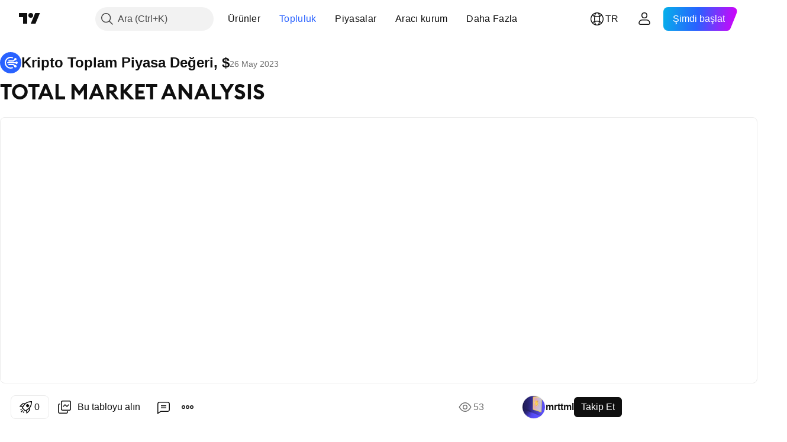

--- FILE ---
content_type: text/html; charset=utf-8
request_url: https://tr.tradingview.com/chart/TOTAL/k8gYCZPZ/
body_size: 96188
content:


<!DOCTYPE html>
<html lang="tr" dir="ltr" class="is-not-authenticated is-not-pro  theme-light"
 data-theme="light">
<head><meta charset="utf-8" />
<meta name="viewport" content="width=device-width, initial-scale=1.0, maximum-scale=1.0, minimum-scale=1.0, user-scalable=no">	<script nonce="LFTNFvp3K528NuJBrc0aeQ==">window.initData = {};</script><title>CRYPTOCAP:TOTAL için mrttml tarafından TOTAL MARKET ANALYSIS  — TradingView</title>
<!-- { block promo_footer_css_bundle } -->
		<!-- { render_css_bundle('promo_footer') } -->
		<link crossorigin="anonymous" href="https://static.tradingview.com/static/bundles/15992.6ab8fddbbeec572ad16b.css" rel="stylesheet" type="text/css"/>
	<!-- { endblock promo_footer_css_bundle } -->

	<!-- { block personal_css_bundle } -->
		<!-- render_css_bundle('base') -->
		<link crossorigin="anonymous" href="https://static.tradingview.com/static/bundles/7204.bd4a617f902d8e4336d7.css" rel="stylesheet" type="text/css"/>
<link crossorigin="anonymous" href="https://static.tradingview.com/static/bundles/77196.1ee43ed7cda5d814dba7.css" rel="stylesheet" type="text/css"/>
<link crossorigin="anonymous" href="https://static.tradingview.com/static/bundles/12874.2243f526973e835a8777.css" rel="stylesheet" type="text/css"/>
<link crossorigin="anonymous" href="https://static.tradingview.com/static/bundles/20541.ffebbd5b14e162a70fac.css" rel="stylesheet" type="text/css"/>
<link crossorigin="anonymous" href="https://static.tradingview.com/static/bundles/22691.df517de208b59f042c3b.css" rel="stylesheet" type="text/css"/>
<link crossorigin="anonymous" href="https://static.tradingview.com/static/bundles/72834.146c7925be9f43c9c767.css" rel="stylesheet" type="text/css"/>
<link crossorigin="anonymous" href="https://static.tradingview.com/static/bundles/6656.0e277b504c24d73f6420.css" rel="stylesheet" type="text/css"/>
<link crossorigin="anonymous" href="https://static.tradingview.com/static/bundles/97406.a24aa84d5466dfc219e3.css" rel="stylesheet" type="text/css"/>
<link crossorigin="anonymous" href="https://static.tradingview.com/static/bundles/51307.bb4e309d13e8ea654e19.css" rel="stylesheet" type="text/css"/>
<link crossorigin="anonymous" href="https://static.tradingview.com/static/bundles/62560.c8a32e4a427c0c57131c.css" rel="stylesheet" type="text/css"/>
<link crossorigin="anonymous" href="https://static.tradingview.com/static/bundles/28415.e6caff1a47a6c8a0f783.css" rel="stylesheet" type="text/css"/>
<link crossorigin="anonymous" href="https://static.tradingview.com/static/bundles/78820.3dc3168a8005e8c156fe.css" rel="stylesheet" type="text/css"/>
<link crossorigin="anonymous" href="https://static.tradingview.com/static/bundles/4857.2a0b835c9459f5e8f334.css" rel="stylesheet" type="text/css"/>
<link crossorigin="anonymous" href="https://static.tradingview.com/static/bundles/30608.1b5e0eb056a8145e2004.css" rel="stylesheet" type="text/css"/>
<link crossorigin="anonymous" href="https://static.tradingview.com/static/bundles/60733.515b38c2fad56295e0d7.css" rel="stylesheet" type="text/css"/>
<link crossorigin="anonymous" href="https://static.tradingview.com/static/bundles/94584.053cede951b9d64dea44.css" rel="stylesheet" type="text/css"/>
<link crossorigin="anonymous" href="https://static.tradingview.com/static/bundles/52294.8c6373aa92664b86de9e.css" rel="stylesheet" type="text/css"/>
<link crossorigin="anonymous" href="https://static.tradingview.com/static/bundles/56167.a33c76f5549cc7102e61.css" rel="stylesheet" type="text/css"/>
<link crossorigin="anonymous" href="https://static.tradingview.com/static/bundles/72373.cdd20397318c8a54ee02.css" rel="stylesheet" type="text/css"/>
<link crossorigin="anonymous" href="https://static.tradingview.com/static/bundles/68820.b0c44555783cdd4786b8.css" rel="stylesheet" type="text/css"/>
<link crossorigin="anonymous" href="https://static.tradingview.com/static/bundles/39394.1f12e32e6d4c4b83fe10.css" rel="stylesheet" type="text/css"/>
<link crossorigin="anonymous" href="https://static.tradingview.com/static/bundles/28562.e29096bd778450adbd58.css" rel="stylesheet" type="text/css"/>
<link crossorigin="anonymous" href="https://static.tradingview.com/static/bundles/19934.288c07086ff109a1d327.css" rel="stylesheet" type="text/css"/>
<link crossorigin="anonymous" href="https://static.tradingview.com/static/bundles/5911.5f96f6b3c550d3f0da23.css" rel="stylesheet" type="text/css"/>
<link crossorigin="anonymous" href="https://static.tradingview.com/static/bundles/6133.2dae60a90526a493d165.css" rel="stylesheet" type="text/css"/>
<link crossorigin="anonymous" href="https://static.tradingview.com/static/bundles/30331.cec6b9b458e103483d37.css" rel="stylesheet" type="text/css"/>
<link crossorigin="anonymous" href="https://static.tradingview.com/static/bundles/45207.4c0489c8756499c78a5e.css" rel="stylesheet" type="text/css"/>
<link crossorigin="anonymous" href="https://static.tradingview.com/static/bundles/17644.53a8a16a13c65b9ef1b6.css" rel="stylesheet" type="text/css"/>
<link crossorigin="anonymous" href="https://static.tradingview.com/static/bundles/5347.66e97921f2de4965604d.css" rel="stylesheet" type="text/css"/>
<link crossorigin="anonymous" href="https://static.tradingview.com/static/bundles/90145.8b74b8d86218eec14871.css" rel="stylesheet" type="text/css"/>
<link crossorigin="anonymous" href="https://static.tradingview.com/static/bundles/59334.4a832facb7e57c5e13f3.css" rel="stylesheet" type="text/css"/>
<link crossorigin="anonymous" href="https://static.tradingview.com/static/bundles/91361.140a08c3b11237f684ec.css" rel="stylesheet" type="text/css"/>
<link crossorigin="anonymous" href="https://static.tradingview.com/static/bundles/3691.a607e1947cc1d6442aef.css" rel="stylesheet" type="text/css"/>
<link crossorigin="anonymous" href="https://static.tradingview.com/static/bundles/79248.b085e41549ac76222ff0.css" rel="stylesheet" type="text/css"/>
<link crossorigin="anonymous" href="https://static.tradingview.com/static/bundles/17675.7322b9d581c3bd767a8f.css" rel="stylesheet" type="text/css"/>
	<!-- { endblock personal_css_bundle } -->

	<!-- { block extra_styles } -->
	<link crossorigin="anonymous" href="https://static.tradingview.com/static/bundles/26184.a8e87c60a250a6212b03.css" rel="stylesheet" type="text/css"/>
<link crossorigin="anonymous" href="https://static.tradingview.com/static/bundles/62419.12891bfbb287744d3a89.css" rel="stylesheet" type="text/css"/>
<link crossorigin="anonymous" href="https://static.tradingview.com/static/bundles/32078.4dd8f716b361ea76fac9.css" rel="stylesheet" type="text/css"/>
<link crossorigin="anonymous" href="https://static.tradingview.com/static/bundles/50370.a1a91e4e3b8d4d56af6a.css" rel="stylesheet" type="text/css"/>
<link crossorigin="anonymous" href="https://static.tradingview.com/static/bundles/29903.89b41c884d5213432809.css" rel="stylesheet" type="text/css"/>
<link crossorigin="anonymous" href="https://static.tradingview.com/static/bundles/24840.08865a24cd22e705a127.css" rel="stylesheet" type="text/css"/>
<link crossorigin="anonymous" href="https://static.tradingview.com/static/bundles/61504.303d3d3a2eef8a440230.css" rel="stylesheet" type="text/css"/>
<link crossorigin="anonymous" href="https://static.tradingview.com/static/bundles/84592.9ad3142f13630874398c.css" rel="stylesheet" type="text/css"/>
<link crossorigin="anonymous" href="https://static.tradingview.com/static/bundles/68650.e664998b1025f8944a19.css" rel="stylesheet" type="text/css"/>
<link crossorigin="anonymous" href="https://static.tradingview.com/static/bundles/58572.dad95b9e4df028f98405.css" rel="stylesheet" type="text/css"/>
<link crossorigin="anonymous" href="https://static.tradingview.com/static/bundles/86459.a94905aa773ec52c64fa.css" rel="stylesheet" type="text/css"/>
<link crossorigin="anonymous" href="https://static.tradingview.com/static/bundles/87828.b5acda22a891bd0b8b78.css" rel="stylesheet" type="text/css"/>
<link crossorigin="anonymous" href="https://static.tradingview.com/static/bundles/81350.86c68c4067216e42a0f1.css" rel="stylesheet" type="text/css"/>
<link crossorigin="anonymous" href="https://static.tradingview.com/static/bundles/27877.826c38517eae6571304f.css" rel="stylesheet" type="text/css"/>
<link crossorigin="anonymous" href="https://static.tradingview.com/static/bundles/84509.b78aa0f889805782a114.css" rel="stylesheet" type="text/css"/>
<link crossorigin="anonymous" href="https://static.tradingview.com/static/bundles/62156.ce7b2959f31f83034b45.css" rel="stylesheet" type="text/css"/>
<link crossorigin="anonymous" href="https://static.tradingview.com/static/bundles/56254.a23f3ec5b836024b605b.css" rel="stylesheet" type="text/css"/>
<link crossorigin="anonymous" href="https://static.tradingview.com/static/bundles/88936.d49d6f461c53e70b38bc.css" rel="stylesheet" type="text/css"/>
<link crossorigin="anonymous" href="https://static.tradingview.com/static/bundles/54123.b37eaf239cea1a4a4b98.css" rel="stylesheet" type="text/css"/>
<link crossorigin="anonymous" href="https://static.tradingview.com/static/bundles/14544.83eca2c4704f4649b7a3.css" rel="stylesheet" type="text/css"/>
<link crossorigin="anonymous" href="https://static.tradingview.com/static/bundles/31069.c75dd2e4bc4003a8d3c6.css" rel="stylesheet" type="text/css"/>
<link crossorigin="anonymous" href="https://static.tradingview.com/static/bundles/67877.2fb5f6f3eb739c16078d.css" rel="stylesheet" type="text/css"/>
<link crossorigin="anonymous" href="https://static.tradingview.com/static/bundles/50553.3ab347d4bc9cadf8d238.css" rel="stylesheet" type="text/css"/>
<link crossorigin="anonymous" href="https://static.tradingview.com/static/bundles/18013.0655ac40c6882bf9e438.css" rel="stylesheet" type="text/css"/>
<link crossorigin="anonymous" href="https://static.tradingview.com/static/bundles/75070.42c5ad63db6e22dd1780.css" rel="stylesheet" type="text/css"/>
<link crossorigin="anonymous" href="https://static.tradingview.com/static/bundles/85379.e2d0f6189d763981c46b.css" rel="stylesheet" type="text/css"/>
<link crossorigin="anonymous" href="https://static.tradingview.com/static/bundles/11285.2ad4e54f72ca1dbe5a12.css" rel="stylesheet" type="text/css"/>
<link crossorigin="anonymous" href="https://static.tradingview.com/static/bundles/3406.24a50d99637b4e3bf9e7.css" rel="stylesheet" type="text/css"/>
<link crossorigin="anonymous" href="https://static.tradingview.com/static/bundles/62882.bb7416e25ce047652be6.css" rel="stylesheet" type="text/css"/>
<link crossorigin="anonymous" href="https://static.tradingview.com/static/bundles/14142.fa043cf9d22075746ca7.css" rel="stylesheet" type="text/css"/>
<link crossorigin="anonymous" href="https://static.tradingview.com/static/bundles/70835.249d27fbf7cfdf5dfd83.css" rel="stylesheet" type="text/css"/>
<link crossorigin="anonymous" href="https://static.tradingview.com/static/bundles/92124.5845fa80448b407d32ec.css" rel="stylesheet" type="text/css"/>
<link crossorigin="anonymous" href="https://static.tradingview.com/static/bundles/98703.a2b02fc165a1c32d442e.css" rel="stylesheet" type="text/css"/>
<link crossorigin="anonymous" href="https://static.tradingview.com/static/bundles/65644.82e6d18dc48a569d26eb.css" rel="stylesheet" type="text/css"/>
<link crossorigin="anonymous" href="https://static.tradingview.com/static/bundles/5605.7992e8c447118cda6e67.css" rel="stylesheet" type="text/css"/>
<link crossorigin="anonymous" href="https://static.tradingview.com/static/bundles/57014.5d64ece78149214e8812.css" rel="stylesheet" type="text/css"/>
<link crossorigin="anonymous" href="https://static.tradingview.com/static/bundles/96133.507ceb094fe735b3e439.css" rel="stylesheet" type="text/css"/>
<link crossorigin="anonymous" href="https://static.tradingview.com/static/bundles/85992.24dc3e7280c9494642a6.css" rel="stylesheet" type="text/css"/>
<link crossorigin="anonymous" href="https://static.tradingview.com/static/bundles/52665.005deab1142faaf7462d.css" rel="stylesheet" type="text/css"/>
<link crossorigin="anonymous" href="https://static.tradingview.com/static/bundles/96614.aa36a3e7cbd35864ab1c.css" rel="stylesheet" type="text/css"/>
<link crossorigin="anonymous" href="https://static.tradingview.com/static/bundles/78698.9e07627cdc60a2c13dc3.css" rel="stylesheet" type="text/css"/>
<link crossorigin="anonymous" href="https://static.tradingview.com/static/bundles/96946.664cb7df376aef027378.css" rel="stylesheet" type="text/css"/>
<link crossorigin="anonymous" href="https://static.tradingview.com/static/bundles/94425.e8a11b1164ed8f31863d.css" rel="stylesheet" type="text/css"/>
<link crossorigin="anonymous" href="https://static.tradingview.com/static/bundles/30931.b2e7517523adce965dba.css" rel="stylesheet" type="text/css"/>
<link crossorigin="anonymous" href="https://static.tradingview.com/static/bundles/13619.8ac06c6d6672271c5f68.css" rel="stylesheet" type="text/css"/>
<link crossorigin="anonymous" href="https://static.tradingview.com/static/bundles/12748.199034cf25af72be11eb.css" rel="stylesheet" type="text/css"/>
<link crossorigin="anonymous" href="https://static.tradingview.com/static/bundles/66857.843c3e887cfdf130d542.css" rel="stylesheet" type="text/css"/>
<link crossorigin="anonymous" href="https://static.tradingview.com/static/bundles/18350.e409f558fe163ea9a3de.css" rel="stylesheet" type="text/css"/>
<link crossorigin="anonymous" href="https://static.tradingview.com/static/bundles/92112.db4c9d5652778b489aaa.css" rel="stylesheet" type="text/css"/>
<link crossorigin="anonymous" href="https://static.tradingview.com/static/bundles/68448.f611cd4d950c54a2caec.css" rel="stylesheet" type="text/css"/>
<link crossorigin="anonymous" href="https://static.tradingview.com/static/bundles/24309.848f88391da875ceb2a3.css" rel="stylesheet" type="text/css"/>
<link crossorigin="anonymous" href="https://static.tradingview.com/static/bundles/32388.e2ac42d074266d6f4cc4.css" rel="stylesheet" type="text/css"/>
<link crossorigin="anonymous" href="https://static.tradingview.com/static/bundles/2298.e4906aeeda8c192efa8f.css" rel="stylesheet" type="text/css"/>
<link crossorigin="anonymous" href="https://static.tradingview.com/static/bundles/6811.4ca141638fbeaa002769.css" rel="stylesheet" type="text/css"/>
<link crossorigin="anonymous" href="https://static.tradingview.com/static/bundles/34022.f218afa7d02ef496982b.css" rel="stylesheet" type="text/css"/>
<link crossorigin="anonymous" href="https://static.tradingview.com/static/bundles/9313.ef5d27e92eb3d48dab23.css" rel="stylesheet" type="text/css"/>
<link crossorigin="anonymous" href="https://static.tradingview.com/static/bundles/87844.a89d3d49f869720ebbba.css" rel="stylesheet" type="text/css"/>
<link crossorigin="anonymous" href="https://static.tradingview.com/static/bundles/79780.84d89360ede6a350ded3.css" rel="stylesheet" type="text/css"/>
<link crossorigin="anonymous" href="https://static.tradingview.com/static/bundles/50694.e8c29c22063c80408cca.css" rel="stylesheet" type="text/css"/>
<link crossorigin="anonymous" href="https://static.tradingview.com/static/bundles/22969.c32eeb1152afcd97b12e.css" rel="stylesheet" type="text/css"/>
<link crossorigin="anonymous" href="https://static.tradingview.com/static/bundles/83580.fdc9454547343089f3c6.css" rel="stylesheet" type="text/css"/>
<link crossorigin="anonymous" href="https://static.tradingview.com/static/bundles/20789.ab5c2b3cb921527e4170.css" rel="stylesheet" type="text/css"/>
<link crossorigin="anonymous" href="https://static.tradingview.com/static/bundles/29592.6154c4943032cbc1f19b.css" rel="stylesheet" type="text/css"/>
<link crossorigin="anonymous" href="https://static.tradingview.com/static/bundles/31916.57160ac113283e720311.css" rel="stylesheet" type="text/css"/>
<link crossorigin="anonymous" href="https://static.tradingview.com/static/bundles/55174.dc96c4d047ce06b033ba.css" rel="stylesheet" type="text/css"/>
<link crossorigin="anonymous" href="https://static.tradingview.com/static/bundles/5969.21c839e51d9fe09bc1ad.css" rel="stylesheet" type="text/css"/>
<link crossorigin="anonymous" href="https://static.tradingview.com/static/bundles/83332.323d337a96ea2d0d1f5b.css" rel="stylesheet" type="text/css"/>
<link crossorigin="anonymous" href="https://static.tradingview.com/static/bundles/26149.58e3d28c4207f0232d45.css" rel="stylesheet" type="text/css"/>
<link crossorigin="anonymous" href="https://static.tradingview.com/static/bundles/5769.b3335017ad0d222109e8.css" rel="stylesheet" type="text/css"/>
<link crossorigin="anonymous" href="https://static.tradingview.com/static/bundles/49022.455c0a58d3762d16e782.css" rel="stylesheet" type="text/css"/>
<link crossorigin="anonymous" href="https://static.tradingview.com/static/bundles/38582.2b62a108282b3e90d95c.css" rel="stylesheet" type="text/css"/>
<link crossorigin="anonymous" href="https://static.tradingview.com/static/bundles/15001.aa02a2d96f821d501dba.css" rel="stylesheet" type="text/css"/>
<link crossorigin="anonymous" href="https://static.tradingview.com/static/bundles/75432.cee64bd18eb72dd37b3d.css" rel="stylesheet" type="text/css"/>
<link crossorigin="anonymous" href="https://static.tradingview.com/static/bundles/43165.f500e435f461fabe05f6.css" rel="stylesheet" type="text/css"/>
<link crossorigin="anonymous" href="https://static.tradingview.com/static/bundles/70571.51824f94f04f357f27ed.css" rel="stylesheet" type="text/css"/>
<link crossorigin="anonymous" href="https://static.tradingview.com/static/bundles/6695.1ea7d74fa789f5e3b9c4.css" rel="stylesheet" type="text/css"/>
<link crossorigin="anonymous" href="https://static.tradingview.com/static/bundles/42734.28212819357e05bc15ab.css" rel="stylesheet" type="text/css"/>
<link crossorigin="anonymous" href="https://static.tradingview.com/static/bundles/97915.5b2ef44e883aedf9ee07.css" rel="stylesheet" type="text/css"/>
<link crossorigin="anonymous" href="https://static.tradingview.com/static/bundles/35229.f7d16c2e8bbca89e1d2b.css" rel="stylesheet" type="text/css"/>
<link crossorigin="anonymous" href="https://static.tradingview.com/static/bundles/49468.bd38a05bcbe9f63005d5.css" rel="stylesheet" type="text/css"/>
<link crossorigin="anonymous" href="https://static.tradingview.com/static/bundles/16543.7bcb96fa677df6654c99.css" rel="stylesheet" type="text/css"/>
<link crossorigin="anonymous" href="https://static.tradingview.com/static/bundles/78076.434b6268f44aba75e190.css" rel="stylesheet" type="text/css"/>
<link crossorigin="anonymous" href="https://static.tradingview.com/static/bundles/68844.52241fb1c81e27787e36.css" rel="stylesheet" type="text/css"/>
<link crossorigin="anonymous" href="https://static.tradingview.com/static/bundles/78806.af4707505f695c7b7e7e.css" rel="stylesheet" type="text/css"/>
<link crossorigin="anonymous" href="https://static.tradingview.com/static/bundles/67957.26bd3f4dca9113e5bd92.css" rel="stylesheet" type="text/css"/>
<link crossorigin="anonymous" href="https://static.tradingview.com/static/bundles/95626.0b382ed55589e98e3418.css" rel="preload" as="style"/>
<link crossorigin="anonymous" href="https://static.tradingview.com/static/bundles/4876.8876d8fb744d67484f1f.css" rel="preload" as="style"/>
<link crossorigin="anonymous" href="https://static.tradingview.com/static/bundles/79185.94b15842cd307f061854.css" rel="preload" as="style"/>
<link crossorigin="anonymous" href="https://static.tradingview.com/static/bundles/49822.f499cfafbc0a791ec49e.css" rel="preload" as="style"/>
	<!-- { endblock extra_styles } --><script nonce="LFTNFvp3K528NuJBrc0aeQ==">
	window.locale = 'tr';
	window.language = 'tr';
</script>
	<!-- { block promo_footer_js_bundle } -->
		<!-- { render_js_bundle('promo_footer') } -->
		<link crossorigin="anonymous" href="https://static.tradingview.com/static/bundles/tr.63639.1944621f814981fac967.js" rel="preload" as="script"/>
<link crossorigin="anonymous" href="https://static.tradingview.com/static/bundles/25096.92bda83ae2bfdec74d91.js" rel="preload" as="script"/>
<link crossorigin="anonymous" href="https://static.tradingview.com/static/bundles/promo_footer.954e6f05cc562c25e58d.js" rel="preload" as="script"/><script crossorigin="anonymous" src="https://static.tradingview.com/static/bundles/tr.63639.1944621f814981fac967.js" defer></script>
<script crossorigin="anonymous" src="https://static.tradingview.com/static/bundles/25096.92bda83ae2bfdec74d91.js" defer></script>
<script crossorigin="anonymous" src="https://static.tradingview.com/static/bundles/promo_footer.954e6f05cc562c25e58d.js" defer></script>
	<!-- { endblock promo_footer_js_bundle } -->

	<!-- { block personal_js_bundle } -->
		<!-- render_js_bundle('base') -->
		<link crossorigin="anonymous" href="https://static.tradingview.com/static/bundles/runtime.1639f0a1652a120749c9.js" rel="preload" as="script"/>
<link crossorigin="anonymous" href="https://static.tradingview.com/static/bundles/tr.11389.2b9c5a4a377923252369.js" rel="preload" as="script"/>
<link crossorigin="anonymous" href="https://static.tradingview.com/static/bundles/32227.d826c45d2d27f2ff4314.js" rel="preload" as="script"/>
<link crossorigin="anonymous" href="https://static.tradingview.com/static/bundles/77507.fb006c0c7a02051cf5cd.js" rel="preload" as="script"/>
<link crossorigin="anonymous" href="https://static.tradingview.com/static/bundles/22665.478e72b4af5ae0c375ec.js" rel="preload" as="script"/>
<link crossorigin="anonymous" href="https://static.tradingview.com/static/bundles/12886.7be7542f140baf734d79.js" rel="preload" as="script"/>
<link crossorigin="anonymous" href="https://static.tradingview.com/static/bundles/22023.035d84389dc598280aca.js" rel="preload" as="script"/>
<link crossorigin="anonymous" href="https://static.tradingview.com/static/bundles/2373.7f1c5f402e07b6f9d0b4.js" rel="preload" as="script"/>
<link crossorigin="anonymous" href="https://static.tradingview.com/static/bundles/62134.57ec9cb3f1548c6e710a.js" rel="preload" as="script"/>
<link crossorigin="anonymous" href="https://static.tradingview.com/static/bundles/1620.cf91b3df49fde2229d37.js" rel="preload" as="script"/>
<link crossorigin="anonymous" href="https://static.tradingview.com/static/bundles/68134.53b8dc667ab093512b37.js" rel="preload" as="script"/>
<link crossorigin="anonymous" href="https://static.tradingview.com/static/bundles/93243.9f32faddc6003d3f9057.js" rel="preload" as="script"/>
<link crossorigin="anonymous" href="https://static.tradingview.com/static/bundles/13071.91e2fa9b6767c20351c0.js" rel="preload" as="script"/>
<link crossorigin="anonymous" href="https://static.tradingview.com/static/bundles/32378.b87f7c1aed020f9c3427.js" rel="preload" as="script"/>
<link crossorigin="anonymous" href="https://static.tradingview.com/static/bundles/29138.383caf3c5b6f45e5df5b.js" rel="preload" as="script"/>
<link crossorigin="anonymous" href="https://static.tradingview.com/static/bundles/23298.0b1a2a8df7ae6c4f9aff.js" rel="preload" as="script"/>
<link crossorigin="anonymous" href="https://static.tradingview.com/static/bundles/91834.5fd292a5c7fa61cec1af.js" rel="preload" as="script"/>
<link crossorigin="anonymous" href="https://static.tradingview.com/static/bundles/81015.bf8d8baf1e9bdee91b08.js" rel="preload" as="script"/>
<link crossorigin="anonymous" href="https://static.tradingview.com/static/bundles/70241.37c6eebd1c31e49a42e0.js" rel="preload" as="script"/>
<link crossorigin="anonymous" href="https://static.tradingview.com/static/bundles/base.26f59c46d5e73f5d923e.js" rel="preload" as="script"/><script crossorigin="anonymous" src="https://static.tradingview.com/static/bundles/runtime.1639f0a1652a120749c9.js" defer></script>
<script crossorigin="anonymous" src="https://static.tradingview.com/static/bundles/tr.11389.2b9c5a4a377923252369.js" defer></script>
<script crossorigin="anonymous" src="https://static.tradingview.com/static/bundles/32227.d826c45d2d27f2ff4314.js" defer></script>
<script crossorigin="anonymous" src="https://static.tradingview.com/static/bundles/77507.fb006c0c7a02051cf5cd.js" defer></script>
<script crossorigin="anonymous" src="https://static.tradingview.com/static/bundles/22665.478e72b4af5ae0c375ec.js" defer></script>
<script crossorigin="anonymous" src="https://static.tradingview.com/static/bundles/12886.7be7542f140baf734d79.js" defer></script>
<script crossorigin="anonymous" src="https://static.tradingview.com/static/bundles/22023.035d84389dc598280aca.js" defer></script>
<script crossorigin="anonymous" src="https://static.tradingview.com/static/bundles/2373.7f1c5f402e07b6f9d0b4.js" defer></script>
<script crossorigin="anonymous" src="https://static.tradingview.com/static/bundles/62134.57ec9cb3f1548c6e710a.js" defer></script>
<script crossorigin="anonymous" src="https://static.tradingview.com/static/bundles/1620.cf91b3df49fde2229d37.js" defer></script>
<script crossorigin="anonymous" src="https://static.tradingview.com/static/bundles/68134.53b8dc667ab093512b37.js" defer></script>
<script crossorigin="anonymous" src="https://static.tradingview.com/static/bundles/93243.9f32faddc6003d3f9057.js" defer></script>
<script crossorigin="anonymous" src="https://static.tradingview.com/static/bundles/13071.91e2fa9b6767c20351c0.js" defer></script>
<script crossorigin="anonymous" src="https://static.tradingview.com/static/bundles/32378.b87f7c1aed020f9c3427.js" defer></script>
<script crossorigin="anonymous" src="https://static.tradingview.com/static/bundles/29138.383caf3c5b6f45e5df5b.js" defer></script>
<script crossorigin="anonymous" src="https://static.tradingview.com/static/bundles/23298.0b1a2a8df7ae6c4f9aff.js" defer></script>
<script crossorigin="anonymous" src="https://static.tradingview.com/static/bundles/91834.5fd292a5c7fa61cec1af.js" defer></script>
<script crossorigin="anonymous" src="https://static.tradingview.com/static/bundles/81015.bf8d8baf1e9bdee91b08.js" defer></script>
<script crossorigin="anonymous" src="https://static.tradingview.com/static/bundles/70241.37c6eebd1c31e49a42e0.js" defer></script>
<script crossorigin="anonymous" src="https://static.tradingview.com/static/bundles/base.26f59c46d5e73f5d923e.js" defer></script>
	<!-- { endblock personal_js_bundle } -->

	<!-- { block additional_js_bundle } -->
	<!-- { endblock additional_js_bundle } -->	<script nonce="LFTNFvp3K528NuJBrc0aeQ==">
		window.initData = window.initData || {};
		window.initData.theme = "light";
			(()=>{"use strict";const t=/(?:^|;)\s*theme=(dark|light)(?:;|$)|$/.exec(document.cookie)[1];t&&(document.documentElement.classList.toggle("theme-dark","dark"===t),document.documentElement.classList.toggle("theme-light","light"===t),document.documentElement.dataset.theme=t,window.initData=window.initData||{},window.initData.theme=t)})();
	</script>
	<script nonce="LFTNFvp3K528NuJBrc0aeQ==">
		(()=>{"use strict";"undefined"!=typeof window&&"undefined"!=typeof navigator&&/mac/i.test(navigator.platform)&&document.documentElement.classList.add("mac_os_system")})();
	</script>

	<script nonce="LFTNFvp3K528NuJBrc0aeQ==">var environment = "battle";
		window.WS_HOST_PING_REQUIRED = true;
		window.BUILD_TIME = "2026-01-16T11:35:19";
		window.WEBSOCKET_HOST = "data.tradingview.com";
		window.WEBSOCKET_PRO_HOST = "prodata.tradingview.com";
		window.WEBSOCKET_HOST_FOR_DEEP_BACKTESTING = "history-data.tradingview.com";
		window.WIDGET_HOST = "https://www.tradingview-widget.com";
		window.TradingView = window.TradingView || {};
	</script>

	<link rel="conversions-config" href="https://s3.tradingview.com/conversions_tr.json">
	<link rel="metrics-config" href="https://scanner-backend.tradingview.com/enum/ordered?id=metrics_full_name,metrics&lang=tr&label-product=ytm-metrics-plan.json" crossorigin>

	<script nonce="LFTNFvp3K528NuJBrc0aeQ==">
		(()=>{"use strict";function e(e,t=!1){const{searchParams:n}=new URL(String(location));let s="true"===n.get("mobileapp_new"),o="true"===n.get("mobileapp");if(!t){const e=function(e){const t=e+"=",n=document.cookie.split(";");for(let e=0;e<n.length;e++){let s=n[e];for(;" "===s.charAt(0);)s=s.substring(1,s.length);if(0===s.indexOf(t))return s.substring(t.length,s.length)}return null}("tv_app")||"";s||=["android","android_nps"].includes(e),o||="ios"===e}return!("new"!==e&&"any"!==e||!s)||!("new"===e||!o)}const t="undefined"!=typeof window&&"undefined"!=typeof navigator,n=t&&"ontouchstart"in window,s=(t&&n&&window,t&&(n||navigator.maxTouchPoints),t&&window.chrome&&window.chrome.runtime,t&&window.navigator.userAgent.toLowerCase().indexOf("firefox"),t&&/\sEdge\/\d\d\b/.test(navigator.userAgent),t&&Boolean(navigator.vendor)&&navigator.vendor.indexOf("Apple")>-1&&-1===navigator.userAgent.indexOf("CriOS")&&navigator.userAgent.indexOf("FxiOS"),t&&/mac/i.test(navigator.platform),t&&/Win32|Win64/i.test(navigator.platform),t&&/Linux/i.test(navigator.platform),t&&/Android/i.test(navigator.userAgent)),o=t&&/BlackBerry/i.test(navigator.userAgent),i=t&&/iPhone|iPad|iPod/.test(navigator.platform),c=t&&/Opera Mini/i.test(navigator.userAgent),r=t&&("MacIntel"===navigator.platform&&navigator.maxTouchPoints>1||/iPad/.test(navigator.platform)),a=s||o||i||c,h=window.TradingView=window.TradingView||{};const _={Android:()=>s,BlackBerry:()=>o,iOS:()=>i,Opera:()=>c,isIPad:()=>r,any:()=>a};h.isMobile=_;const l=new Map;function d(){const e=window.location.pathname,t=window.location.host,n=`${t}${e}`;return l.has(n)||l.set(n,function(e,t){const n=["^widget-docs"];for(const e of n)if(new RegExp(e).test(t))return!0;const s=["^widgetembed/?$","^cmewidgetembed/?$","^([0-9a-zA-Z-]+)/widgetembed/?$","^([0-9a-zA-Z-]+)/widgetstatic/?$","^([0-9a-zA-Z-]+)?/?mediumwidgetembed/?$","^twitter-chart/?$","^telegram/chart/?$","^embed/([0-9a-zA-Z]{8})/?$","^widgetpopup/?$","^extension/?$","^idea-popup/?$","^hotlistswidgetembed/?$","^([0-9a-zA-Z-]+)/hotlistswidgetembed/?$","^marketoverviewwidgetembed/?$","^([0-9a-zA-Z-]+)/marketoverviewwidgetembed/?$","^eventswidgetembed/?$","^tickerswidgetembed/?$","^forexcrossrateswidgetembed/?$","^forexheatmapwidgetembed/?$","^marketquoteswidgetembed/?$","^screenerwidget/?$","^cryptomktscreenerwidget/?$","^([0-9a-zA-Z-]+)/cryptomktscreenerwidget/?$","^([0-9a-zA-Z-]+)/marketquoteswidgetembed/?$","^technical-analysis-widget-embed/$","^singlequotewidgetembed/?$","^([0-9a-zA-Z-]+)/singlequotewidgetembed/?$","^embed-widget/([0-9a-zA-Z-]+)/(([0-9a-zA-Z-]+)/)?$","^widget-docs/([0-9a-zA-Z-]+)/([0-9a-zA-Z-/]+)?$"],o=e.replace(/^\//,"");let i;for(let e=s.length-1;e>=0;e--)if(i=new RegExp(s[e]),i.test(o))return!0;return!1}(e,t)),l.get(n)??!1}h.onWidget=d;const g=()=>{},u="~m~";class m{constructor(e,t={}){this.sessionid=null,this.connected=!1,this._timeout=null,this._base=e,this._options={timeout:t.timeout||2e4,connectionType:t.connectionType}}connect(){this._socket=new WebSocket(this._prepareUrl()),this._socket.onmessage=e=>{
if("string"!=typeof e.data)throw new TypeError(`The WebSocket message should be a string. Recieved ${Object.prototype.toString.call(e.data)}`);this._onData(e.data)},this._socket.onclose=this._onClose.bind(this),this._socket.onerror=this._onError.bind(this)}send(e){this._socket&&this._socket.send(this._encode(e))}disconnect(){this._clearIdleTimeout(),this._socket&&(this._socket.onmessage=g,this._socket.onclose=g,this._socket.onerror=g,this._socket.close())}_clearIdleTimeout(){null!==this._timeout&&(clearTimeout(this._timeout),this._timeout=null)}_encode(e){let t,n="";const s=Array.isArray(e)?e:[e],o=s.length;for(let e=0;e<o;e++)t=null===s[e]||void 0===s[e]?"":m._stringify(s[e]),n+=u+t.length+u+t;return n}_decode(e){const t=[];let n,s;do{if(e.substring(0,3)!==u)return t;n="",s="";const o=(e=e.substring(3)).length;for(let t=0;t<o;t++){if(s=Number(e.substring(t,t+1)),Number(e.substring(t,t+1))!==s){e=e.substring(n.length+3),n=Number(n);break}n+=s}t.push(e.substring(0,n)),e=e.substring(n)}while(""!==e);return t}_onData(e){this._setTimeout();const t=this._decode(e),n=t.length;for(let e=0;e<n;e++)this._onMessage(t[e])}_setTimeout(){this._clearIdleTimeout(),this._timeout=setTimeout(this._onTimeout.bind(this),this._options.timeout)}_onTimeout(){this.disconnect(),this._onDisconnect({code:4e3,reason:"socket.io timeout",wasClean:!1})}_onMessage(e){this.sessionid?this._checkIfHeartbeat(e)?this._onHeartbeat(e.slice(3)):this._checkIfJson(e)?this._base.onMessage(JSON.parse(e.slice(3))):this._base.onMessage(e):(this.sessionid=e,this._onConnect())}_checkIfHeartbeat(e){return this._checkMessageType(e,"h")}_checkIfJson(e){return this._checkMessageType(e,"j")}_checkMessageType(e,t){return e.substring(0,3)==="~"+t+"~"}_onHeartbeat(e){this.send("~h~"+e)}_onConnect(){this.connected=!0,this._base.onConnect()}_onDisconnect(e){this._clear(),this._base.onDisconnect(e),this.sessionid=null}_clear(){this.connected=!1}_prepareUrl(){const t=w(this._base.host);if(t.pathname+="socket.io/websocket",t.protocol="wss:",t.searchParams.append("from",window.location.pathname.slice(1,50)),t.searchParams.append("date",window.BUILD_TIME||""),e("any")&&t.searchParams.append("client","mobile"),this._options.connectionType&&t.searchParams.append("type",this._options.connectionType),window.WEBSOCKET_PARAMS_ANALYTICS){const{ws_page_uri:e,ws_ancestor_origin:n}=window.WEBSOCKET_PARAMS_ANALYTICS;e&&t.searchParams.append("page-uri",e),n&&t.searchParams.append("ancestor-origin",n)}const n=window.location.search.includes("widget_token")||window.location.hash.includes("widget_token");return d()||n||t.searchParams.append("auth","sessionid"),t.href}_onClose(e){this._clearIdleTimeout(),this._onDisconnect(e)}_onError(e){this._clearIdleTimeout(),this._clear(),this._base.emit("error",[e]),this.sessionid=null}static _stringify(e){return"[object Object]"===Object.prototype.toString.call(e)?"~j~"+JSON.stringify(e):String(e)}}class p{constructor(e,t){this.host=e,this._connecting=!1,this._events={},this.transport=this._getTransport(t)}isConnected(){
return!!this.transport&&this.transport.connected}isConnecting(){return this._connecting}connect(){this.isConnected()||(this._connecting&&this.disconnect(),this._connecting=!0,this.transport.connect())}send(e){this.transport&&this.transport.connected&&this.transport.send(e)}disconnect(){this.transport&&this.transport.disconnect()}on(e,t){e in this._events||(this._events[e]=[]),this._events[e].push(t)}offAll(){this._events={}}onMessage(e){this.emit("message",[e])}emit(e,t=[]){if(e in this._events){const n=this._events[e].concat(),s=n.length;for(let e=0;e<s;e++)n[e].apply(this,t)}}onConnect(){this.clear(),this.emit("connect")}onDisconnect(e){this.emit("disconnect",[e])}clear(){this._connecting=!1}_getTransport(e){return new m(this,e)}}function w(e){const t=-1!==e.indexOf("/")?new URL(e):new URL("wss://"+e);if("wss:"!==t.protocol&&"https:"!==t.protocol)throw new Error("Invalid websocket base "+e);return t.pathname.endsWith("/")||(t.pathname+="/"),t.search="",t.username="",t.password="",t}const k="undefined"!=typeof window&&Number(window.TELEMETRY_WS_ERROR_LOGS_THRESHOLD)||0;class f{constructor(e,t={}){this._queueStack=[],this._logsQueue=[],this._telemetryObjectsQueue=[],this._reconnectCount=0,this._redirectCount=0,this._errorsCount=0,this._errorsInfoSent=!1,this._connectionStart=null,this._connectionEstablished=null,this._reconnectTimeout=null,this._onlineCancellationToken=null,this._isConnectionForbidden=!1,this._initialHost=t.initialHost||null,this._suggestedHost=e,this._proHost=t.proHost,this._reconnectHost=t.reconnectHost,this._noReconnectAfterTimeout=!0===t.noReconnectAfterTimeout,this._dataRequestTimeout=t.dataRequestTimeout,this._connectionType=t.connectionType,this._doConnect(),t.pingRequired&&-1===window.location.search.indexOf("noping")&&this._startPing()}connect(){this._tryConnect()}resetCounters(){this._reconnectCount=0,this._redirectCount=0}setLogger(e,t){this._logger=e,this._getLogHistory=t,this._flushLogs()}setTelemetry(e){this._telemetry=e,this._telemetry.reportSent.subscribe(this,this._onTelemetrySent),this._flushTelemetry()}onReconnect(e){this._onReconnect=e}isConnected(){return!!this._socket&&this._socket.isConnected()}isConnecting(){return!!this._socket&&this._socket.isConnecting()}on(e,t){return!!this._socket&&("connect"===e&&this._socket.isConnected()?t():"disconnect"===e?this._disconnectCallbacks.push(t):this._socket.on(e,t),!0)}getSessionId(){return this._socket&&this._socket.transport?this._socket.transport.sessionid:null}send(e){return this.isConnected()?(this._socket.send(e),!0):(this._queueMessage(e),!1)}getConnectionEstablished(){return this._connectionEstablished}getHost(){const e=this._tryGetProHost();return null!==e?e:this._reconnectHost&&this._reconnectCount>3?this._reconnectHost:this._suggestedHost}getReconnectCount(){return this._reconnectCount}getRedirectCount(){return this._redirectCount}getConnectionStart(){return this._connectionStart}disconnect(){this._clearReconnectTimeout(),(this.isConnected()||this.isConnecting())&&(this._propagateDisconnect(),this._disconnectCallbacks=[],
this._closeSocket())}forbidConnection(){this._isConnectionForbidden=!0,this.disconnect()}allowConnection(){this._isConnectionForbidden=!1,this.connect()}isMaxRedirects(){return this._redirectCount>=20}isMaxReconnects(){return this._reconnectCount>=20}getPingInfo(){return this._pingInfo||null}_tryGetProHost(){return window.TradingView&&window.TradingView.onChartPage&&"battle"===window.environment&&!this._redirectCount&&-1===window.location.href.indexOf("ws_host")?this._initialHost?this._initialHost:void 0!==window.user&&window.user.pro_plan?this._proHost||this._suggestedHost:null:null}_queueMessage(e){0===this._queueStack.length&&this._logMessage(0,"Socket is not connected. Queued a message"),this._queueStack.push(e)}_processMessageQueue(){0!==this._queueStack.length&&(this._logMessage(0,"Processing queued messages"),this._queueStack.forEach(this.send.bind(this)),this._logMessage(0,"Processed "+this._queueStack.length+" messages"),this._queueStack=[])}_onDisconnect(e){this._noReconnectAfterTimeout||null!==this._reconnectTimeout||(this._reconnectTimeout=setTimeout(this._tryReconnect.bind(this),5e3)),this._clearOnlineCancellationToken();let t="disconnect session:"+this.getSessionId();e&&(t+=", code:"+e.code+", reason:"+e.reason,1005===e.code&&this._sendTelemetry("websocket_code_1005")),this._logMessage(0,t),this._propagateDisconnect(e),this._closeSocket(),this._queueStack=[]}_closeSocket(){null!==this._socket&&(this._socket.offAll(),this._socket.disconnect(),this._socket=null)}_logMessage(e,t){const n={method:e,message:t};this._logger?this._flushLogMessage(n):(n.message=`[${(new Date).toISOString()}] ${n.message}`,this._logsQueue.push(n))}_flushLogMessage(e){switch(e.method){case 2:this._logger.logDebug(e.message);break;case 3:this._logger.logError(e.message);break;case 0:this._logger.logInfo(e.message);break;case 1:this._logger.logNormal(e.message)}}_flushLogs(){this._flushLogMessage({method:1,message:"messages from queue. Start."}),this._logsQueue.forEach((e=>{this._flushLogMessage(e)})),this._flushLogMessage({method:1,message:"messages from queue. End."}),this._logsQueue=[]}_sendTelemetry(e,t){const n={event:e,params:t};this._telemetry?this._flushTelemetryObject(n):this._telemetryObjectsQueue.push(n)}_flushTelemetryObject(e){this._telemetry.sendChartReport(e.event,e.params,!1)}_flushTelemetry(){this._telemetryObjectsQueue.forEach((e=>{this._flushTelemetryObject(e)})),this._telemetryObjectsQueue=[]}_doConnect(){this._socket&&(this._socket.isConnected()||this._socket.isConnecting())||(this._clearOnlineCancellationToken(),this._host=this.getHost(),this._socket=new p(this._host,{timeout:this._dataRequestTimeout,connectionType:this._connectionType}),this._logMessage(0,"Connecting to "+this._host),this._bindEvents(),this._disconnectCallbacks=[],this._connectionStart=performance.now(),this._connectionEstablished=null,this._socket.connect(),performance.mark("SWSC",{detail:"Start WebSocket connection"}),this._socket.on("connect",(()=>{performance.mark("EWSC",{detail:"End WebSocket connection"}),
performance.measure("WebSocket connection delay","SWSC","EWSC")})))}_propagateDisconnect(e){const t=this._disconnectCallbacks.length;for(let n=0;n<t;n++)this._disconnectCallbacks[n](e||{})}_bindEvents(){this._socket&&(this._socket.on("connect",(()=>{const e=this.getSessionId();if("string"==typeof e){const t=JSON.parse(e);if(t.redirect)return this._redirectCount+=1,this._suggestedHost=t.redirect,this.isMaxRedirects()&&this._sendTelemetry("redirect_bailout"),void this._redirect()}this._connectionEstablished=performance.now(),this._processMessageQueue(),this._logMessage(0,"connect session:"+e)})),this._socket.on("disconnect",this._onDisconnect.bind(this)),this._socket.on("close",this._onDisconnect.bind(this)),this._socket.on("error",(e=>{this._logMessage(0,new Date+" session:"+this.getSessionId()+" websocket error:"+JSON.stringify(e)),this._sendTelemetry("websocket_error"),this._errorsCount++,!this._errorsInfoSent&&this._errorsCount>=k&&(void 0!==this._lastConnectCallStack&&(this._sendTelemetry("websocket_error_connect_stack",{text:this._lastConnectCallStack}),delete this._lastConnectCallStack),void 0!==this._getLogHistory&&this._sendTelemetry("websocket_error_log",{text:this._getLogHistory(50).join("\n")}),this._errorsInfoSent=!0)})))}_redirect(){this.disconnect(),this._reconnectWhenOnline()}_tryReconnect(){this._tryConnect()&&(this._reconnectCount+=1)}_tryConnect(){return!this._isConnectionForbidden&&(this._clearReconnectTimeout(),this._lastConnectCallStack=new Error(`WebSocket connect stack. Is connected: ${this.isConnected()}.`).stack||"",!this.isConnected()&&(this.disconnect(),this._reconnectWhenOnline(),!0))}_clearOnlineCancellationToken(){this._onlineCancellationToken&&(this._onlineCancellationToken(),this._onlineCancellationToken=null)}_clearReconnectTimeout(){null!==this._reconnectTimeout&&(clearTimeout(this._reconnectTimeout),this._reconnectTimeout=null)}_reconnectWhenOnline(){if(navigator.onLine)return this._logMessage(0,"Network status: online - trying to connect"),this._doConnect(),void(this._onReconnect&&this._onReconnect());this._logMessage(0,"Network status: offline - wait until online"),this._onlineCancellationToken=function(e){let t=e;const n=()=>{window.removeEventListener("online",n),t&&t()};return window.addEventListener("online",n),()=>{t=null}}((()=>{this._logMessage(0,"Network status changed to online - trying to connect"),this._doConnect(),this._onReconnect&&this._onReconnect()}))}_onTelemetrySent(e){"websocket_error"in e&&(this._errorsCount=0,this._errorsInfoSent=!1)}_startPing(){if(this._pingIntervalId)return;const e=w(this.getHost());e.pathname+="ping",e.protocol="https:";let t=0,n=0;const s=e=>{this._pingInfo=this._pingInfo||{max:0,min:1/0,avg:0};const s=(new Date).getTime()-e;s>this._pingInfo.max&&(this._pingInfo.max=s),s<this._pingInfo.min&&(this._pingInfo.min=s),t+=s,n++,this._pingInfo.avg=t/n,n>=10&&this._pingIntervalId&&(clearInterval(this._pingIntervalId),delete this._pingIntervalId)};this._pingIntervalId=setInterval((()=>{const t=(new Date).getTime(),n=new XMLHttpRequest
;n.open("GET",e,!0),n.send(),n.onreadystatechange=()=>{n.readyState===XMLHttpRequest.DONE&&200===n.status&&s(t)}}),1e4)}}window.WSBackendConnection=new f(window.WEBSOCKET_HOST,{pingRequired:window.WS_HOST_PING_REQUIRED,proHost:window.WEBSOCKET_PRO_HOST,reconnectHost:window.WEBSOCKET_HOST_FOR_RECONNECT,initialHost:window.WEBSOCKET_INITIAL_HOST,connectionType:window.WEBSOCKET_CONNECTION_TYPE}),window.WSBackendConnectionCtor=f})();
	</script>


	<script nonce="LFTNFvp3K528NuJBrc0aeQ==">var is_authenticated = false;
		var user = {"username":"Guest","following":"0","followers":"0","ignore_list":[],"available_offers":{}};
		window.initData.priceAlertsFacadeClientUrl = "https://pricealerts.tradingview.com";
		window.initData.currentLocaleInfo = {"language":"tr","language_name":"Türkçe","flag":"tr","geoip_code":"tr","iso":"tr","iso_639_3":"tur","global_name":"Turkish","is_only_recommended_tw_autorepost":true};
		window.initData.offerButtonInfo = {"class_name":"tv-header__offer-button-container--trial-join","title":"Şimdi başlat","href":"/pricing/?source=header_go_pro_button&feature=start_free_trial","subtitle":null,"expiration":null,"color":"gradient","stretch":false};
		window.initData.settings = {'S3_LOGO_SERVICE_BASE_URL': 'https://s3-symbol-logo.tradingview.com/', 'S3_NEWS_IMAGE_SERVICE_BASE_URL': 'https://s3.tradingview.com/news/', 'WEBPACK_STATIC_PATH': 'https://static.tradingview.com/static/bundles/', 'TRADING_URL': 'https://papertrading.tradingview.com', 'CRUD_STORAGE_URL': 'https://crud-storage.tradingview.com'};
		window.countryCode = "US";


			window.__initialEnabledFeaturesets =
				(window.__initialEnabledFeaturesets || []).concat(
					['tv_production'].concat(
						window.ClientCustomConfiguration && window.ClientCustomConfiguration.getEnabledFeatureSet
							? JSON.parse(window.ClientCustomConfiguration.getEnabledFeatureSet())
							: []
					)
				);

			if (window.ClientCustomConfiguration && window.ClientCustomConfiguration.getDisabledFeatureSet) {
				window.__initialDisabledFeaturesets = JSON.parse(window.ClientCustomConfiguration.getDisabledFeatureSet());
			}



			var lastGlobalNotificationIds = [1015015,1014996,1014979,1014957,1014940,1014920,1014904,1014872,1014855,1014826,1014809];

		var shopConf = {
			offers: [],
		};

		var featureToggleState = {"black_friday_popup":1.0,"black_friday_mainpage":1.0,"black_friday_extend_limitation":1.0,"chart_autosave_5min":1.0,"chart_autosave_30min":1.0,"chart_save_metainfo_separately":1.0,"performance_test_mode":1.0,"ticks_replay":1.0,"footprint_statistic_table":1.0,"chart_storage_hibernation_delay_60min":1.0,"log_replay_to_persistent_logger":1.0,"enable_select_date_replay_mobile":1.0,"support_persistent_logs":1.0,"seasonals_table":1.0,"ytm_on_chart":1.0,"enable_step_by_step_hints_for_drawings":1.0,"enable_new_indicators_templates_view":1.0,"allow_brackets_profit_loss":1.0,"enable_traded_context_linking":1.0,"order_context_validation_in_instant_mode":1.0,"internal_fullscreen_api":1.0,"alerts-presets":1.0,"alerts-watchlist-allow-in-multicondions":1.0,"alerts-pro-symbol-filtering":1.0,"alerts-disable-fires-read-from-toast":1.0,"alerts-editor-fire-rate-setting":1.0,"enable_symbol_change_restriction_on_widgets":1.0,"enable_asx_symbol_restriction":1.0,"symphony_allow_non_partitioned_cookie_on_old_symphony":1.0,"symphony_notification_badges":1.0,"symphony_use_adk_for_upgrade_request":1.0,"telegram_mini_app_reduce_snapshot_quality":1.0,"news_enable_filtering_by_user":1.0,"timeout_django_db":0.15,"timeout_django_usersettings_db":0.15,"timeout_django_charts_db":0.25,"timeout_django_symbols_lists_db":0.25,"timeout_django_minds_db":0.05,"timeout_django_logging_db":0.25,"disable_services_monitor_metrics":1.0,"enable_signin_recaptcha":1.0,"enable_idea_spamdetectorml":1.0,"enable_idea_spamdetectorml_comments":1.0,"enable_spamdetectorml_chat":1.0,"enable_minds_spamdetectorml":1.0,"backend-connections-in-token":1.0,"one_connection_with_exchanges":1.0,"mobile-ads-ios":1.0,"mobile-ads-android":1.0,"google-one-tap-signin":1.0,"braintree-gopro-in-order-dialog":1.0,"braintree-apple-pay":1.0,"braintree-google-pay":1.0,"braintree-apple-pay-from-ios-app":1.0,"braintree-apple-pay-trial":1.0,"triplea-payments":1.0,"braintree-google-pay-trial":1.0,"braintree-one-usd-verification":1.0,"braintree-3ds-enabled":1.0,"braintree-3ds-status-check":1.0,"braintree-additional-card-checks-for-trial":1.0,"braintree-instant-settlement":1.0,"braintree_recurring_billing_scheduler_subscription":1.0,"checkout_manual_capture_required":1.0,"checkout-subscriptions":1.0,"checkout_additional_card_checks_for_trial":1.0,"checkout_fail_on_duplicate_payment_methods_for_trial":1.0,"checkout_fail_on_banned_countries_for_trial":1.0,"checkout_fail_on_banned_bank_for_trial":1.0,"checkout_fail_on_banned_bank_for_premium_trial":1.0,"checkout_fail_on_close_to_expiration_card_trial":1.0,"checkout_fail_on_prepaid_card_trial":1.0,"country_of_issuance_vs_billing_country":1.0,"checkout_show_instead_of_braintree":1.0,"checkout-3ds":1.0,"checkout-3ds-us":1.0,"checkout-paypal":1.0,"checkout_include_account_holder":1.0,"checkout-paypal-trial":1.0,"annual_to_monthly_downgrade_attempt":1.0,"razorpay_trial_10_inr":1.0,"razorpay-card-order-token-section":1.0,"razorpay-card-subscriptions":1.0,"razorpay-upi-subscriptions":1.0,"razorpay-s3-invoice-upload":1.0,"razorpay_include_date_of_birth":1.0,"dlocal-payments":1.0,"braintree_transaction_source":1.0,"vertex-tax":1.0,"receipt_in_emails":1.0,"adwords-analytics":1.0,"disable_mobile_upsell_ios":1.0,"disable_mobile_upsell_android":1.0,"required_agreement_for_rt":1.0,"check_market_data_limits":1.0,"force_to_complete_data":1.0,"force_to_upgrade_to_expert":1.0,"send_tradevan_invoice":1.0,"show_pepe_animation":1.0,"send_next_payment_info_receipt":1.0,"screener-alerts-read-only":1.0,"screener-condition-filters-auto-apply":1.0,"screener_bond_restriction_by_auth_enabled":1.0,"screener_bond_rating_columns_restriction_by_auth_enabled":1.0,"ses_tracking":1.0,"send_financial_notifications":1.0,"spark_translations":1.0,"spark_category_translations":1.0,"spark_tags_translations":1.0,"pro_plan_initial_refunds_disabled":1.0,"previous_monoproduct_purchases_refunds_enabled":1.0,"enable_ideas_recommendations":1.0,"enable_ideas_recommendations_feed":1.0,"fail_on_duplicate_payment_methods_for_trial":1.0,"ethoca_alert_notification_webhook":1.0,"hide_suspicious_users_ideas":1.0,"disable_publish_strategy_range_based_chart":1.0,"restrict_simultaneous_requests":1.0,"login_from_new_device_email":1.0,"ssr_worker_nowait":1.0,"broker_A1CAPITAL":1.0,"broker_ACTIVTRADES":1.0,"broker_ALCHEMYMARKETS":1.0,"broker_ALICEBLUE":1.0,"broker_ALPACA":1.0,"broker_ALRAMZ":1.0,"broker_AMP":1.0,"hide_ANGELONE_on_ios":1.0,"hide_ANGELONE_on_android":1.0,"hide_ANGELONE_on_mobile_web":1.0,"ANGELONE_beta":1.0,"broker_AVA_FUTURES":1.0,"AVA_FUTURES_oauth_authorization":1.0,"broker_B2PRIME":1.0,"hide_BAJAJ_on_ios":1.0,"hide_BAJAJ_on_android":1.0,"hide_BAJAJ_on_mobile_web":1.0,"BAJAJ_beta":1.0,"broker_BEYOND":1.0,"broker_BINANCE":1.0,"enable_binanceapis_base_url":1.0,"broker_BINGBON":1.0,"broker_BITAZZA":1.0,"broker_BITGET":1.0,"broker_BITMEX":1.0,"broker_BITSTAMP":1.0,"broker_BLACKBULL":1.0,"broker_BLUEBERRYMARKETS":1.0,"broker_BTCC":1.0,"broker_BYBIT":1.0,"broker_CAPITALCOM":1.0,"broker_CAPTRADER":1.0,"CAPTRADER_separate_integration_migration_warning":1.0,"broker_CFI":1.0,"broker_CGSI":1.0,"hide_CGSI_on_ios":1.0,"hide_CGSI_on_android":1.0,"hide_CGSI_on_mobile_web":1.0,"CGSI_beta":1.0,"broker_CITYINDEX":1.0,"cityindex_spreadbetting":1.0,"broker_CMCMARKETS":1.0,"broker_COBRATRADING":1.0,"broker_COINBASE":1.0,"coinbase_request_server_logger":1.0,"coinbase_cancel_position_brackets":1.0,"broker_COINW":1.0,"broker_COLMEX":1.0,"hide_CQG_on_ios":1.0,"hide_CQG_on_android":1.0,"hide_CQG_on_mobile_web":1.0,"cqg-realtime-bandwidth-limit":1.0,"hide_CRYPTOCOM_on_ios":1.0,"hide_CRYPTOCOM_on_android":1.0,"hide_CRYPTOCOM_on_mobile_web":1.0,"CRYPTOCOM_beta":1.0,"hide_CURRENCYCOM_on_ios":1.0,"hide_CURRENCYCOM_on_android":1.0,"hide_CURRENCYCOM_on_mobile_web":1.0,"hide_CXM_on_ios":1.0,"hide_CXM_on_android":1.0,"hide_CXM_on_mobile_web":1.0,"CXM_beta":1.0,"broker_DAOL":1.0,"broker_DERAYAH":1.0,"broker_DHAN":1.0,"broker_DNSE":1.0,"broker_DORMAN":1.0,"hide_DUMMY_on_ios":1.0,"hide_DUMMY_on_android":1.0,"hide_DUMMY_on_mobile_web":1.0,"broker_EASYMARKETS":1.0,"broker_ECOVALORES":1.0,"ECOVALORES_beta":1.0,"broker_EDGECLEAR":1.0,"edgeclear_oauth_authorization":1.0,"broker_EIGHTCAP":1.0,"broker_ERRANTE":1.0,"broker_ESAFX":1.0,"hide_FIDELITY_on_ios":1.0,"hide_FIDELITY_on_android":1.0,"hide_FIDELITY_on_mobile_web":1.0,"FIDELITY_beta":1.0,"broker_FOREXCOM":1.0,"forexcom_session_v2":1.0,"broker_FPMARKETS":1.0,"hide_FTX_on_ios":1.0,"hide_FTX_on_android":1.0,"hide_FTX_on_mobile_web":1.0,"ftx_request_server_logger":1.0,"broker_FUSIONMARKETS":1.0,"fxcm_server_logger":1.0,"broker_FXCM":1.0,"broker_FXOPEN":1.0,"broker_FXPRO":1.0,"broker_FYERS":1.0,"broker_GATE":1.0,"broker_GBEBROKERS":1.0,"broker_GEMINI":1.0,"broker_GENIALINVESTIMENTOS":1.0,"hide_GLOBALPRIME_on_ios":1.0,"hide_GLOBALPRIME_on_android":1.0,"hide_GLOBALPRIME_on_mobile_web":1.0,"globalprime-brokers-side-maintenance":1.0,"broker_GOMARKETS":1.0,"broker_GOTRADE":1.0,"broker_HERENYA":1.0,"hide_HTX_on_ios":1.0,"hide_HTX_on_android":1.0,"hide_HTX_on_mobile_web":1.0,"broker_IBKR":1.0,"check_ibkr_side_maintenance":1.0,"ibkr_request_server_logger":1.0,"ibkr_parallel_provider_initialization":1.0,"ibkr_ws_account_summary":1.0,"ibkr_ws_server_logger":1.0,"ibkr_subscribe_to_order_updates_first":1.0,"ibkr_ws_account_ledger":1.0,"broker_IBROKER":1.0,"broker_ICMARKETS":1.0,"broker_ICMARKETS_ASIC":1.0,"broker_ICMARKETS_EU":1.0,"broker_IG":1.0,"broker_INFOYATIRIM":1.0,"broker_INNOVESTX":1.0,"broker_INTERACTIVEIL":1.0,"broker_IRONBEAM":1.0,"hide_IRONBEAM_CQG_on_ios":1.0,"hide_IRONBEAM_CQG_on_android":1.0,"hide_IRONBEAM_CQG_on_mobile_web":1.0,"broker_KSECURITIES":1.0,"broker_LIBERATOR":1.0,"broker_MEXEM":1.0,"broker_MIDAS":1.0,"hide_MOCKBROKER_on_ios":1.0,"hide_MOCKBROKER_on_android":1.0,"hide_MOCKBROKER_on_mobile_web":1.0,"hide_MOCKBROKER_IMPLICIT_on_ios":1.0,"hide_MOCKBROKER_IMPLICIT_on_android":1.0,"hide_MOCKBROKER_IMPLICIT_on_mobile_web":1.0,"hide_MOCKBROKER_CODE_on_ios":1.0,"hide_MOCKBROKER_CODE_on_android":1.0,"hide_MOCKBROKER_CODE_on_mobile_web":1.0,"broker_MOOMOO":1.0,"broker_MOTILALOSWAL":1.0,"broker_NINJATRADER":1.0,"broker_OANDA":1.0,"oanda_server_logging":1.0,"oanda_oauth_multiplexing":1.0,"broker_OKX":1.0,"broker_OPOFINANCE":1.0,"broker_OPTIMUS":1.0,"broker_OSMANLI":1.0,"broker_OSMANLIFX":1.0,"paper_force_connect_pushstream":1.0,"paper_subaccount_custom_currency":1.0,"paper_outside_rth":1.0,"broker_PAYTM":1.0,"broker_PEPPERSTONE":1.0,"broker_PHEMEX":1.0,"broker_PHILLIPCAPITAL_TR":1.0,"broker_PHILLIPNOVA":1.0,"broker_PLUS500":1.0,"plus500_oauth_authorization":1.0,"broker_PURPLETRADING":1.0,"broker_QUESTRADE":1.0,"broker_RIYADCAPITAL":1.0,"broker_ROBOMARKETS":1.0,"broker_REPLAYBROKER":1.0,"broker_SAMUEL":1.0,"broker_SAXOBANK":1.0,"broker_SHAREMARKET":1.0,"broker_SKILLING":1.0,"broker_SPREADEX":1.0,"broker_SWISSQUOTE":1.0,"broker_STONEX":1.0,"broker_TASTYFX":1.0,"broker_TASTYTRADE":1.0,"broker_THINKMARKETS":1.0,"broker_TICKMILL":1.0,"hide_TIGER_on_ios":1.0,"hide_TIGER_on_android":1.0,"hide_TIGER_on_mobile_web":1.0,"broker_TRADENATION":1.0,"hide_TRADESMART_on_ios":1.0,"hide_TRADESMART_on_android":1.0,"hide_TRADESMART_on_mobile_web":1.0,"TRADESMART_beta":1.0,"broker_TRADESTATION":1.0,"tradestation_request_server_logger":1.0,"tradestation_account_data_streaming":1.0,"tradestation_streaming_server_logging":1.0,"broker_TRADEZERO":1.0,"broker_TRADIER":1.0,"broker_TRADIER_FUTURES":1.0,"tradier_futures_oauth_authorization":1.0,"broker_TRADOVATE":1.0,"broker_TRADU":1.0,"tradu_spread_bet":1.0,"broker_TRIVE":1.0,"broker_VANTAGE":1.0,"broker_VELOCITY":1.0,"broker_WEBULL":1.0,"broker_WEBULLJAPAN":1.0,"broker_WEBULLPAY":1.0,"broker_WEBULLUK":1.0,"broker_WHITEBIT":1.0,"broker_WHSELFINVEST":1.0,"broker_WHSELFINVEST_FUTURES":1.0,"WHSELFINVEST_FUTURES_oauth_authorization":1.0,"broker_XCUBE":1.0,"broker_YLG":1.0,"broker_id_session":1.0,"disallow_concurrent_sessions":1.0,"use_code_flow_v2_provider":1.0,"use_code_flow_v2_provider_for_untested_brokers":1.0,"mobile_trading_web":1.0,"mobile_trading_ios":1.0,"mobile_trading_android":1.0,"continuous_front_contract_trading":1.0,"trading_request_server_logger":1.0,"rest_request_server_logger":1.0,"oauth2_code_flow_provider_server_logger":1.0,"rest_logout_on_429":1.0,"review_popup_on_chart":1.0,"show_concurrent_connection_warning":1.0,"enable_trading_server_logger":1.0,"order_presets":1.0,"order_ticket_resizable_drawer_on":1.0,"rest_use_async_mapper":1.0,"paper_competition_leaderboard":1.0,"paper_competition_link_community":1.0,"paper_competition_leaderboard_user_stats":1.0,"paper_competition_previous_competitions":1.0,"amp_oauth_authorization":1.0,"blueline_oauth_authorization":1.0,"dorman_oauth_authorization":1.0,"ironbeam_oauth_authorization":1.0,"optimus_oauth_authorization":1.0,"stonex_oauth_authorization":1.0,"ylg_oauth_authorization":1.0,"trading_general_events_ga_tracking":1.0,"replay_result_sharing":1.0,"replay_trading_brackets":1.0,"hide_all_brokers_button_in_ios_app":1.0,"force_max_allowed_pulling_intervals":1.0,"paper_delay_trading":1.0,"enable_first_touch_is_selection":1.0,"clear_project_order_on_order_ticket_close":1.0,"enable_new_behavior_of_confirm_buttons_on_mobile":1.0,"renew_token_preemption_30":1.0,"do_not_open_ot_from_plus_button":1.0,"broker_side_promotion":1.0,"enable_new_trading_menu_structure":1.0,"enable_order_panel_state_persistence":1.0,"quick_trading_panel":1.0,"paper_order_confirmation_dialog":1.0,"paper_multiple_levels_enabled":1.0,"enable_chart_adaptive_tpsl_buttons_on_mobile":1.0,"enable_market_project_order":1.0,"enable_symbols_popularity_showing":1.0,"enable_translations_s3_upload":1.0,"etf_fund_flows_only_days_resolutions":1.0,"advanced_watchlist_hide_compare_widget":1.0,"disable_snowplow_platform_events":1.0,"notify_idea_mods_about_first_publication":1.0,"enable_waf_tracking":1.0,"new_errors_flow":1.0,"two_tabs_one_report":1.0,"hide_save_indicator":1.0,"symbol_search_country_sources":1.0,"symbol_search_bond_type_filter":1.0,"watchlists_dialog_scroll_to_active":1.0,"bottom_panel_track_events":1.0,"snowplow_beacon_feature":1.0,"show_data_problems_in_help_center":1.0,"enable_apple_device_check":1.0,"enable_apple_intro_offer_signature":1.0,"enable_apple_promo_offer_signature_v2":1.0,"enable_apple_promo_signature":1.0,"should_charge_full_price_on_upgrade_if_google_payment":1.0,"enable_push_notifications_android":1.0,"enable_push_notifications_ios":1.0,"enable_manticore_cluster":1.0,"enable_pushstream_auth":1.0,"enable_envoy_proxy":1.0,"enable_envoy_proxy_papertrading":1.0,"enable_envoy_proxy_screener":1.0,"enable_tv_watchlists":1.0,"disable_watchlists_modify":1.0,"options_reduce_polling_interval":1.0,"options_chain_use_quote_session":1.0,"options_chain_volume":1.0,"options_chart_price_unit":1.0,"options_spread_explorer":1.0,"show_toast_about_unread_message":1.0,"enable_partner_payout":1.0,"enable_email_change_logging":1.0,"set_limit_to_1000_for_colored_lists":1.0,"enable_email_on_partner_status_change":1.0,"enable_partner_program_apply":1.0,"enable_partner_program":1.0,"compress_cache_data":1.0,"news_enable_streaming":1.0,"news_screener_page_client":1.0,"enable_declaration_popup_on_load":1.0,"move_ideas_and_minds_into_news":1.0,"broker_awards_vote_2025":1.0,"show_data_bonds_free_users":1.0,"enable_modern_render_mode_on_markets_bonds":1.0,"enable_prof_popup_free":1.0,"ios_app_news_and_minds":1.0,"fundamental_graphs_presets":1.0,"do_not_disclose_phone_occupancy":1.0,"enable_redirect_to_widget_documentation_of_any_localization":1.0,"news_enable_streaming_hibernation":1.0,"news_streaming_hibernation_delay_10min":1.0,"pass_recovery_search_hide_info":1.0,"news_enable_streaming_on_screener":1.0,"enable_forced_email_confirmation":1.0,"enable_support_assistant":1.0,"show_gift_button":1.0,"address_validation_enabled":1.0,"generate_invoice_number_by_country":1.0,"show_favorite_layouts":1.0,"enable_social_auth_confirmation":1.0,"enable_ad_block_detect":1.0,"tvd_new_tab_linking":1.0,"tvd_last_tab_close_button":1.0,"hide_embed_this_chart":1.0,"move_watchlist_actions":1.0,"enable_lingua_lang_check":1.0,"get_saved_active_list_before_getting_all_lists":1.0,"enable_alternative_twitter_api":1.0,"show_referral_notification_dialog":0.5,"set_new_black_color":1.0,"hide_right_toolbar_button":1.0,"news_use_news_mediator":1.0,"allow_trailing_whitespace_in_number_token":1.0,"restrict_pwned_password_set":1.0,"notif_settings_enable_new_store":1.0,"notif_settings_disable_old_store_write":1.0,"notif_settings_disable_old_store_read":1.0,"checkout-enable-risksdk":1.0,"checkout-enable-risksdk-for-initial-purchase":1.0,"enable_metadefender_check_for_agreement":1.0,"show_download_yield_curves_data":1.0,"disable_widgetbar_in_apps":1.0,"hide_publications_of_banned_users":1.0,"enable_summary_updates_from_chart_session":1.0,"portfolios_page":1.0,"show_news_flow_tool_right_bar":1.0,"enable_chart_saving_stats":1.0,"enable_saving_same_chart_rate_limit":1.0,"news_alerts_enabled":1.0,"refund_unvoidable_coupons_enabled":1.0,"vertical_editor":1.0,"enable_snowplow_email_tracking":1.0,"news_enable_sentiment":1.0,"use_in_symbol_search_options_mcx_exchange":1.0,"enable_usersettings_symbols_per_row_soft_limit":0.1,"forbid_login_with_pwned_passwords":1.0,"allow_script_package_subscriptions":1.0,"debug_get_test_bars_data":1.0,"news_use_mediator_story":1.0,"header_toolbar_trade_button":1.0,"header_toolbar_trade_button_hint":1.0,"black_friday_enable_skip_to_payment":1.0,"new_order_ticket_inputs":0.5,"hide_see_on_super_charts_button":1.0,"hide_symbol_page_chart_type_switcher":1.0,"disable_chat_spam_protection_for_premium_users":1.0,"enable_broker_comparison_pages":1.0,"use_custom_create_user_perms_screener":1.0};</script>

<script nonce="LFTNFvp3K528NuJBrc0aeQ==">
	window.initData = window.initData || {};

	window.initData.snowplowSettings = {
		collectorId: 'tv_cf',
		url: 'snowplow-pixel.tradingview.com',
		params: {
			appId: 'tradingview',
			postPath: '/com.tradingview/track',
		},
		enabled: true,
	}
</script>
	<script nonce="LFTNFvp3K528NuJBrc0aeQ==">window.PUSHSTREAM_URL = "wss://pushstream.tradingview.com";
		window.CHARTEVENTS_URL = "https://chartevents-reuters.tradingview.com/";
		window.ECONOMIC_CALENDAR_URL = "https://economic-calendar.tradingview.com/";
		window.EARNINGS_CALENDAR_URL = "https://scanner.tradingview.com";
		window.NEWS_SERVICE_URL = "https://news-headlines.tradingview.com";
		window.NEWS_MEDIATOR_URL = "https://news-mediator.tradingview.com";
		window.NEWS_STREAMING_URL = "https://notifications.tradingview.com/news/channel";
		window.SS_HOST = "symbol-search.tradingview.com";
		window.SS_URL = "";
		window.PORTFOLIO_URL = "https://portfolio.tradingview.com/portfolio/v1";
		window.SS_DOMAIN_PARAMETER = 'production';
		window.DEFAULT_SYMBOL = "FX:USDTRY";
		window.COUNTRY_CODE_TO_DEFAULT_EXCHANGE = {"en":"US","us":"US","ae":"ADX","ar":"BCBA","at":"VIE","au":"ASX","bd":"DSEBD","be":"EURONEXT_BRU","bh":"BAHRAIN","br":"BMFBOVESPA","ca":"TSX","ch":"SIX","cl":"BCS","zh_CN":"SSE","co":"BVC","cy":"CSECY","cz":"PSECZ","de_DE":"XETR","dk":"OMXCOP","ee":"OMXTSE","eg":"EGX","es":"BME","fi":"OMXHEX","fr":"EURONEXT_PAR","gr":"ATHEX","hk":"HKEX","hu":"BET","id":"IDX","ie":"EURONEXTDUB","he_IL":"TASE","in":"BSE","is":"OMXICE","it":"MIL","ja":"TSE","ke":"NSEKE","kr":"KRX","kw":"KSE","lk":"CSELK","lt":"OMXVSE","lv":"OMXRSE","lu":"LUXSE","mx":"BMV","ma":"CSEMA","ms_MY":"MYX","ng":"NSENG","nl":"EURONEXT_AMS","no":"OSL","nz":"NZX","pe":"BVL","ph":"PSE","pk":"PSX","pl":"GPW","pt":"EURONEXT_LIS","qa":"QSE","rs":"BELEX","ru":"RUS","ro":"BVB","ar_AE":"TADAWUL","se":"NGM","sg":"SGX","sk":"BSSE","th_TH":"SET","tn":"BVMT","tr":"BIST","zh_TW":"TWSE","gb":"LSE","ve":"BVCV","vi_VN":"HOSE","za":"JSE"};
		window.SCREENER_HOST = "https://scanner.tradingview.com";
		window.TV_WATCHLISTS_URL = "";
		window.AWS_BBS3_DOMAIN = "https://tradingview-user-uploads.s3.amazonaws.com";
		window.AWS_S3_CDN  = "https://s3.tradingview.com";
		window.OPTIONS_CHARTING_HOST = "https://options-charting.tradingview.com";
		window.OPTIONS_STORAGE_HOST = "https://options-storage.tradingview.com";
		window.OPTIONS_STORAGE_DUMMY_RESPONSES = false;
		window.OPTIONS_SPREAD_EXPLORER_HOST = "https://options-spread-explorer.tradingview.com";
		window.initData.SCREENER_STORAGE_URL = "https://screener-storage.tradingview.com/screener-storage";
		window.initData.SCREENER_FACADE_HOST = "https://screener-facade.tradingview.com/screener-facade";
		window.initData.screener_storage_release_version = 49;
		window.initData.NEWS_SCREEN_DATA_VERSION = 1;

			window.DATA_ISSUES_HOST = "https://support-middleware.tradingview.com";

		window.TELEMETRY_HOSTS = {"charts":{"free":"https://telemetry.tradingview.com/free","pro":"https://telemetry.tradingview.com/pro","widget":"https://telemetry.tradingview.com/widget","ios_free":"https://telemetry.tradingview.com/charts-ios-free","ios_pro":"https://telemetry.tradingview.com/charts-ios-pro","android_free":"https://telemetry.tradingview.com/charts-android-free","android_pro":"https://telemetry.tradingview.com/charts-android-pro"},"alerts":{"all":"https://telemetry.tradingview.com/alerts"},"line_tools_storage":{"all":"https://telemetry.tradingview.com/line-tools-storage"},"news":{"all":"https://telemetry.tradingview.com/news"},"pine":{"all":"https://telemetry.tradingview.com/pine"},"calendars":{"all":"https://telemetry.tradingview.com/calendars"},"site":{"free":"https://telemetry.tradingview.com/site-free","pro":"https://telemetry.tradingview.com/site-pro","widget":"https://telemetry.tradingview.com/site-widget"},"trading":{"all":"https://telemetry.tradingview.com/trading"}};
		window.TELEMETRY_WS_ERROR_LOGS_THRESHOLD = 100;
		window.RECAPTCHA_SITE_KEY = "6Lcqv24UAAAAAIvkElDvwPxD0R8scDnMpizaBcHQ";
		window.RECAPTCHA_SITE_KEY_V3 = "6LeQMHgUAAAAAKCYctiBGWYrXN_tvrODSZ7i9dLA";
		window.GOOGLE_CLIENT_ID = "236720109952-v7ud8uaov0nb49fk5qm03as8o7dmsb30.apps.googleusercontent.com";

		window.PINE_URL = window.PINE_URL || "https://pine-facade.tradingview.com/pine-facade";</script>		<meta name="description" content="Yükselen bir yarasa paterni oluşumunda.  S/R seviyesinin altında başarıyla yeniden test edildi.  Şimdi EMA 200 desteğinin üzerinde tutunuyor.

 EMA 200&#39;ün yeniden arıza testi, yarasa modelinin tamamlandığının teyididir.

 Potansiyel ters bölge 917 milyar dolardan geliyor.  963 milyar dolarlık yatay desteğin üzerinde de küçük bir sıçrama bekleniyor.

 EMA 200&#39;den bir sıçrama ve S/R seviyesinin kırılması, düşüş senaryosunun geçersiz olduğunu teyit edecektir." />


<link rel="canonical" href="https://tr.tradingview.com/chart/TOTAL/k8gYCZPZ/" />
<meta name="robots" content="noindex, follow" />

<link rel="icon" href="https://static.tradingview.com/static/images/favicon.ico">
<meta name="application-name" content="TradingView" />

<meta name="format-detection" content="telephone=no" />

<link rel="manifest" href="https://static.tradingview.com/static/images/favicon/manifest.json" />

<meta name="theme-color" media="(prefers-color-scheme: light)" content="#F9F9F9"> <meta name="theme-color" media="(prefers-color-scheme: dark)" content="#262626"> 
<meta name="apple-mobile-web-app-title" content="TradingView Site" />
<meta name="apple-mobile-web-app-capable" content="yes" />
<meta name="apple-mobile-web-app-status-bar-style" content="black" />
<link rel="apple-touch-icon" sizes="180x180" href="https://static.tradingview.com/static/images/favicon/apple-touch-icon-180x180.png" /><link rel="link-locale" data-locale="en" href="https://www.tradingview.com/chart/TOTAL/k8gYCZPZ/"><link rel="link-locale" data-locale="in" href="https://in.tradingview.com/chart/TOTAL/k8gYCZPZ/"><link rel="link-locale" data-locale="de_DE" href="https://de.tradingview.com/chart/TOTAL/k8gYCZPZ/"><link rel="link-locale" data-locale="fr" href="https://fr.tradingview.com/chart/TOTAL/k8gYCZPZ/"><link rel="link-locale" data-locale="es" href="https://es.tradingview.com/chart/TOTAL/k8gYCZPZ/"><link rel="link-locale" data-locale="it" href="https://it.tradingview.com/chart/TOTAL/k8gYCZPZ/"><link rel="link-locale" data-locale="pl" href="https://pl.tradingview.com/chart/TOTAL/k8gYCZPZ/"><link rel="link-locale" data-locale="tr" href="https://tr.tradingview.com/chart/TOTAL/k8gYCZPZ/"><link rel="link-locale" data-locale="ru" href="https://ru.tradingview.com/chart/TOTAL/k8gYCZPZ/"><link rel="link-locale" data-locale="br" href="https://br.tradingview.com/chart/TOTAL/k8gYCZPZ/"><link rel="link-locale" data-locale="id" href="https://id.tradingview.com/chart/TOTAL/k8gYCZPZ/"><link rel="link-locale" data-locale="ms_MY" href="https://my.tradingview.com/chart/TOTAL/k8gYCZPZ/"><link rel="link-locale" data-locale="th_TH" href="https://th.tradingview.com/chart/TOTAL/k8gYCZPZ/"><link rel="link-locale" data-locale="vi_VN" href="https://vn.tradingview.com/chart/TOTAL/k8gYCZPZ/"><link rel="link-locale" data-locale="ja" href="https://jp.tradingview.com/chart/TOTAL/k8gYCZPZ/"><link rel="link-locale" data-locale="kr" href="https://kr.tradingview.com/chart/TOTAL/k8gYCZPZ/"><link rel="link-locale" data-locale="zh_CN" href="https://cn.tradingview.com/chart/TOTAL/k8gYCZPZ/"><link rel="link-locale" data-locale="zh_TW" href="https://tw.tradingview.com/chart/TOTAL/k8gYCZPZ/"><link rel="link-locale" data-locale="ar_AE" href="https://ar.tradingview.com/chart/TOTAL/k8gYCZPZ/"><link rel="link-locale" data-locale="he_IL" href="https://il.tradingview.com/chart/TOTAL/k8gYCZPZ/"><script id="page-locale-links" type="application/json">[{"url":"https://www.tradingview.com/chart/TOTAL/k8gYCZPZ/","lang":null,"country":null,"locale":"en","hreflang":"x-default"},{"url":"https://in.tradingview.com/chart/TOTAL/k8gYCZPZ/","lang":null,"country":null,"locale":"in","hreflang":"en-in"},{"url":"https://de.tradingview.com/chart/TOTAL/k8gYCZPZ/","lang":null,"country":null,"locale":"de_DE","hreflang":"de"},{"url":"https://fr.tradingview.com/chart/TOTAL/k8gYCZPZ/","lang":null,"country":null,"locale":"fr","hreflang":"fr"},{"url":"https://es.tradingview.com/chart/TOTAL/k8gYCZPZ/","lang":null,"country":null,"locale":"es","hreflang":"es"},{"url":"https://it.tradingview.com/chart/TOTAL/k8gYCZPZ/","lang":null,"country":null,"locale":"it","hreflang":"it"},{"url":"https://pl.tradingview.com/chart/TOTAL/k8gYCZPZ/","lang":null,"country":null,"locale":"pl","hreflang":"pl"},{"url":"https://tr.tradingview.com/chart/TOTAL/k8gYCZPZ/","lang":null,"country":null,"locale":"tr","hreflang":"tr"},{"url":"https://ru.tradingview.com/chart/TOTAL/k8gYCZPZ/","lang":null,"country":null,"locale":"ru","hreflang":"ru"},{"url":"https://br.tradingview.com/chart/TOTAL/k8gYCZPZ/","lang":null,"country":null,"locale":"br","hreflang":"pt-br"},{"url":"https://id.tradingview.com/chart/TOTAL/k8gYCZPZ/","lang":null,"country":null,"locale":"id","hreflang":"id"},{"url":"https://my.tradingview.com/chart/TOTAL/k8gYCZPZ/","lang":null,"country":null,"locale":"ms_MY","hreflang":"ms-my"},{"url":"https://th.tradingview.com/chart/TOTAL/k8gYCZPZ/","lang":null,"country":null,"locale":"th_TH","hreflang":"th"},{"url":"https://vn.tradingview.com/chart/TOTAL/k8gYCZPZ/","lang":null,"country":null,"locale":"vi_VN","hreflang":"vi-vn"},{"url":"https://jp.tradingview.com/chart/TOTAL/k8gYCZPZ/","lang":null,"country":null,"locale":"ja","hreflang":"ja-jp"},{"url":"https://kr.tradingview.com/chart/TOTAL/k8gYCZPZ/","lang":null,"country":null,"locale":"kr","hreflang":"ko-kr"},{"url":"https://cn.tradingview.com/chart/TOTAL/k8gYCZPZ/","lang":null,"country":null,"locale":"zh_CN","hreflang":"zh-cn"},{"url":"https://tw.tradingview.com/chart/TOTAL/k8gYCZPZ/","lang":null,"country":null,"locale":"zh_TW","hreflang":"zh-tw"},{"url":"https://ar.tradingview.com/chart/TOTAL/k8gYCZPZ/","lang":null,"country":null,"locale":"ar_AE","hreflang":"ar-sa"},{"url":"https://il.tradingview.com/chart/TOTAL/k8gYCZPZ/","lang":null,"country":null,"locale":"he_IL","hreflang":"he-il"}]</script><meta property="al:ios:app_store_id" content="1205990992" />
	<meta property="al:ios:app_name" content="TradingView - trading community, charts and quotes" />






<meta property="og:site_name" content="TradingView" /><meta property="og:type" content="article" /><meta property="og:title" content="CRYPTOCAP:TOTAL için mrttml tarafından TOTAL MARKET ANALYSIS " /><meta property="og:description" content="Yükselen bir yarasa paterni oluşumunda.  S/R seviyesinin altında başarıyla yeniden test edildi.  Şimdi EMA 200 desteğinin üzerinde tutunuyor.

 EMA 200&#39;ün yeniden arıza testi, yarasa modelinin tamamlandığının teyididir.

 Potansiyel ters bölge 917 milyar dolardan geliyor.  963 milyar dolarlık yatay desteğin üzerinde de küçük bir sıçrama bekleniyor.

 EMA 200&#39;den bir sıçrama ve S/R seviyesinin kırılması, düşüş senaryosunun geçersiz olduğunu teyit edecektir." /><meta property="og:url" content="https://tr.tradingview.com/chart/TOTAL/k8gYCZPZ/" /><meta property="og:image" content="https://s3.tradingview.com/k/k8gYCZPZ_big.png" /><meta property="og:image:height" content="630" /><meta property="og:image:width" content="1200" /><meta property="og:image:secure_url" content="https://s3.tradingview.com/k/k8gYCZPZ_big.png" />



<meta name="twitter:site" content="@TradingView" /><meta name="twitter:card" content="summary_large_image" /><meta name="twitter:title" content="CRYPTOCAP:TOTAL için mrttml tarafından TOTAL MARKET ANALYSIS " /><meta name="twitter:description" content="Yükselen bir yarasa paterni oluşumunda.  S/R seviyesinin altında başarıyla yeniden test edildi.  Şimdi EMA 200 desteğinin üzerinde tutunuyor.

 EMA 200&#39;ün yeniden arıza testi, yarasa modelinin tamamlandığının teyididir.

 Potansiyel ters bölge 917 milyar dolardan geliyor.  963 milyar dolarlık yatay desteğin üzerinde de küçük bir sıçrama bekleniyor.

 EMA 200&#39;den bir sıçrama ve S/R seviyesinin kırılması, düşüş senaryosunun geçersiz olduğunu teyit edecektir." /><meta name="twitter:url" content="https://tr.tradingview.com/chart/TOTAL/k8gYCZPZ/" /><meta name="twitter:image" content="https://s3.tradingview.com/k/k8gYCZPZ_big.png" /><meta name="ahrefs-site-verification" content="f729ff74def35be4b9b92072c0e995b40fcb9e1aece03fb174343a1b7a5350ce">
</head>


<body class=""><script nonce="LFTNFvp3K528NuJBrc0aeQ==">(()=>{"use strict";window.initData=window.initData||{},window.initData.block_widgetbar=function(i,t,n,a){function w(n){const w={resizerBridge:new t(window).allocate({areaName:"right"}),affectsLayout:()=>!0,adaptive:!0,settingsPrefix:"widgetbar",instantLoad:n,configuration:a};window.widgetbar=new i(w)}window.is_authenticated?w():window.loginStateChange.subscribe(this,(i=>{!i&&!window.widgetbar&&window.user&&window.is_authenticated&&w(!0)}))}})();</script><script nonce="LFTNFvp3K528NuJBrc0aeQ==">(()=>{"use strict";function n(){const n=parseFloat(document.body.style.paddingRight||"0");document.body.classList.toggle("is-widgetbar-expanded",n>45)}n(),function(n){let t=null;function e(){null===t&&(t=window.requestAnimationFrame(i))}function i(){n(),t=null}window.addEventListener("resize",e,!1)}(n)})();</script>



<div class="tv-main">
			<div class="js-container-android-notification"></div>
			<div class="js-container-ios-notification"></div>

<!-- render_css_bundle('tv_header') -->
			<link crossorigin="anonymous" href="https://static.tradingview.com/static/bundles/79515.ee1ddefa896f4130e786.css" rel="stylesheet" type="text/css"/>
<link crossorigin="anonymous" href="https://static.tradingview.com/static/bundles/45277.850ebf3d28b8b7922cc2.css" rel="stylesheet" type="text/css"/><div class="tv-header tv-header__top js-site-header-container tv-header--sticky">
				<div class="tv-header__backdrop"></div><div class="tv-header__inner"><div class="tv-header__area tv-header__area--logo-menu">
						<button class="tv-header__hamburger-menu js-header-main-menu-mobile-button" aria-haspopup="true" aria-expanded="false" aria-label="Menüyü aç">
							<svg width="18" height="12" viewBox="0 0 18 12" xmlns="http://www.w3.org/2000/svg"><path d="M0 12h18v-2h-18v2zm0-5h18v-2h-18v2zm0-7v2h18v-2h-18z" fill="currentColor"/></svg>
						</button>
						<span class="tv-header__logo">
							<a href="/" aria-label="TradingView ana sayfası" class="tv-header__link tv-header__link--logo js-header-context-menu">
								<span class="tv-header__icon">
									<svg width="36" height="28" viewBox="0 0 36 28" xmlns="http://www.w3.org/2000/svg"><path d="M14 22H7V11H0V4h14v18zM28 22h-8l7.5-18h8L28 22z" fill="currentColor"/><circle cx="20" cy="8" r="4" fill="currentColor"/></svg>
								</span>
								<span class="tv-header__logo-text">
									<svg width="147" height="28" viewBox="0 0 147 28" xmlns="http://www.w3.org/2000/svg"><path d="M4.793 22.024h3.702V7.519h4.843V4.02H0v3.5h4.793v14.504zM13.343 22.024h3.474v-6.06c0-2.105 1.09-3.373 2.74-3.373.582 0 1.039.101 1.571.279V9.345a3.886 3.886 0 00-1.166-.152c-1.42 0-2.713.938-3.145 2.18V9.346h-3.474v12.679zM27.796 22.303c1.75 0 3.068-.888 3.652-1.7v1.42h3.474V9.346h-3.474v1.42c-.584-.811-1.902-1.699-3.652-1.699-3.372 0-5.959 3.043-5.959 6.618 0 3.576 2.587 6.619 5.96 6.619zm.736-3.17c-1.928 0-3.196-1.445-3.196-3.448 0-2.004 1.268-3.45 3.196-3.45 1.927 0 3.195 1.446 3.195 3.45 0 2.003-1.268 3.448-3.195 3.448zM43.193 22.303c1.75 0 3.068-.888 3.651-1.7v1.42h3.474V3.007h-3.474v7.76c-.583-.812-1.901-1.7-3.651-1.7-3.373 0-5.96 3.043-5.96 6.618 0 3.576 2.587 6.619 5.96 6.619zm.735-3.17c-1.927 0-3.195-1.445-3.195-3.448 0-2.004 1.268-3.45 3.195-3.45 1.927 0 3.195 1.446 3.195 3.45 0 2.003-1.268 3.448-3.195 3.448zM55.166 7.412a2.213 2.213 0 002.232-2.206A2.213 2.213 0 0055.166 3a2.224 2.224 0 00-2.206 2.206 2.224 2.224 0 002.206 2.206zm-1.724 14.612h3.474V9.49h-3.474v12.533zM59.998 22.024h3.474v-6.187c0-2.435 1.192-3.601 2.815-3.601 1.445 0 2.232 1.116 2.232 2.941v6.847h3.474v-7.43c0-3.296-1.826-5.528-4.894-5.528-1.649 0-2.942.71-3.627 1.724V9.345h-3.474v12.679zM80.833 18.65c-1.75 0-3.22-1.319-3.22-3.246 0-1.952 1.47-3.246 3.22-3.246 1.75 0 3.22 1.294 3.22 3.246 0 1.927-1.47 3.246-3.22 3.246zm-.406 8.85c3.88 0 6.822-1.978 6.822-6.543V9.268h-3.474v1.42C83.09 9.7 81.72 8.99 80.098 8.99c-3.322 0-5.985 2.84-5.985 6.415 0 3.55 2.663 6.39 5.985 6.39 1.623 0 2.992-.735 3.677-1.673v.862c0 2.029-1.344 3.474-3.398 3.474-1.42 0-2.84-.482-3.956-1.572l-1.902 2.586c1.445 1.395 3.702 2.029 5.908 2.029zM94.594 22.024h3.27L105.32 4.02h-4.057l-5.021 12.501L91.145 4.02h-3.981l7.43 18.004zM108.508 7.266a2.213 2.213 0 002.231-2.206 2.213 2.213 0 00-2.231-2.206c-1.192 0-2.207.988-2.207 2.206 0 1.217 1.015 2.206 2.207 2.206zm-1.725 14.758h3.474V9.345h-3.474v12.679zM119.248 22.303c2.662 0 4.691-1.116 5.883-2.84l-2.587-1.927c-.583.887-1.673 1.597-3.271 1.597-1.673 0-3.169-.938-3.372-2.637h9.483c.076-.533.051-.888.051-1.192 0-4.133-2.916-6.238-6.238-6.238-3.854 0-6.669 2.865-6.669 6.618 0 4.007 2.942 6.619 6.72 6.619zm-3.221-8.165c.33-1.547 1.775-2.207 3.069-2.207 1.293 0 2.561.685 2.865 2.207h-5.934zM138.45 22.024h3.449l4.184-12.679h-3.728l-2.383 8.114-2.587-8.114h-2.662l-2.561 8.114-2.409-8.114h-3.703l4.21 12.679h3.448l2.359-7.202 2.383 7.202z" fill="currentColor"/></svg>
								</span>
								<span class="js-logo-pro "></span>
							</a>
						</span>
					</div><div class="tv-header__middle-wrapper">
						<div class="tv-header__middle-content"><div class="tv-header__area tv-header__area--search">
<div class="tv-header-search-container">
	<button class="tv-header-search-container tv-header-search-container__button tv-header-search-container__button--full js-header-search-button" aria-label="Ara">
		<svg xmlns="http://www.w3.org/2000/svg" width="28" height="28" viewBox="0 0 28 28" fill="currentColor"><path fill-rule="evenodd" d="M17.41 18.47a8.18 8.18 0 1 1 1.06-1.06L24 22.94 22.94 24zm1.45-6.29a6.68 6.68 0 1 1-13.36 0 6.68 6.68 0 0 1 13.36 0"/></svg>
		<span class="tv-header-search-container__text">Ara</span>
	</button>
	<button class="tv-header-search-container__button tv-header-search-container__button--simple js-header-search-button" aria-label="Ara"><svg xmlns="http://www.w3.org/2000/svg" width="28" height="28" viewBox="0 0 28 28" fill="currentColor"><path fill-rule="evenodd" d="M17.41 18.47a8.18 8.18 0 1 1 1.06-1.06L24 22.94 22.94 24zm1.45-6.29a6.68 6.68 0 1 1-13.36 0 6.68 6.68 0 0 1 13.36 0"/></svg></button>
</div>							</div><nav class="tv-header__area tv-header__area--menu js-header-main-menu">


<ul class="tv-header__main-menu">		<li
			class="tv-header__main-menu-item" data-main-menu-dropdown-root-index="0">
			<a data-main-menu-root-track-id="products" href="/chart/">Ürünler<span
					class="tv-header__main-menu-item__chevron"
					tabindex="0"
					aria-haspopup="true"
					aria-expanded="false"
					aria-label="Ürünler menü"
					role="button"
				>
					<svg width="18" height="18" viewBox="0 0 18 18" xmlns="http://www.w3.org/2000/svg"><path d="M3.92 7.83 9 12.29l5.08-4.46-1-1.13L9 10.29l-4.09-3.6-.99 1.14Z" fill="currentColor"/></svg>
				</span>
			</a>
		</li>		<li
			class="tv-header__main-menu-item tv-header__main-menu-item--highlighted" data-main-menu-dropdown-root-index="1">
			<a data-main-menu-root-track-id="community" href="/ideas/">Topluluk<span
					class="tv-header__main-menu-item__chevron"
					tabindex="0"
					aria-haspopup="true"
					aria-expanded="false"
					aria-label="Topluluk menü"
					role="button"
				>
					<svg width="18" height="18" viewBox="0 0 18 18" xmlns="http://www.w3.org/2000/svg"><path d="M3.92 7.83 9 12.29l5.08-4.46-1-1.13L9 10.29l-4.09-3.6-.99 1.14Z" fill="currentColor"/></svg>
				</span>
			</a>
		</li>		<li
			class="tv-header__main-menu-item" data-main-menu-dropdown-root-index="2">
			<a data-main-menu-root-track-id="markets" href="/markets/">Piyasalar<span
					class="tv-header__main-menu-item__chevron"
					tabindex="0"
					aria-haspopup="true"
					aria-expanded="false"
					aria-label="Piyasalar menü"
					role="button"
				>
					<svg width="18" height="18" viewBox="0 0 18 18" xmlns="http://www.w3.org/2000/svg"><path d="M3.92 7.83 9 12.29l5.08-4.46-1-1.13L9 10.29l-4.09-3.6-.99 1.14Z" fill="currentColor"/></svg>
				</span>
			</a>
		</li>		<li
			class="tv-header__main-menu-item" data-main-menu-dropdown-root-index="3">
			<a data-main-menu-root-track-id="brokers" href="/brokers/">Aracı kurum<span
					class="tv-header__main-menu-item__chevron"
					tabindex="0"
					aria-haspopup="true"
					aria-expanded="false"
					aria-label="Aracı kurum menü"
					role="button"
				>
					<svg width="18" height="18" viewBox="0 0 18 18" xmlns="http://www.w3.org/2000/svg"><path d="M3.92 7.83 9 12.29l5.08-4.46-1-1.13L9 10.29l-4.09-3.6-.99 1.14Z" fill="currentColor"/></svg>
				</span>
			</a>
		</li>		<li
			class="tv-header__main-menu-item" data-main-menu-dropdown-root-index="4">
			<a data-main-menu-root-track-id="more" href="/support/">Daha Fazla<span
					class="tv-header__main-menu-item__chevron"
					tabindex="0"
					aria-haspopup="true"
					aria-expanded="false"
					aria-label="Daha Fazla menü"
					role="button"
				>
					<svg width="18" height="18" viewBox="0 0 18 18" xmlns="http://www.w3.org/2000/svg"><path d="M3.92 7.83 9 12.29l5.08-4.46-1-1.13L9 10.29l-4.09-3.6-.99 1.14Z" fill="currentColor"/></svg>
				</span>
			</a>
		</li></ul>

<script type="application/prs.init-data+json">
	{
		"mainMenuCategories": [{"id":"products","name":"Ürünler","name_analytic":"Products","url":"/chart/","children":[{"id":"products-chart","name":"Süpergrafikler","name_analytic":"Supercharts","url":"/chart/"},{"section":"Bireysel araçlar","children":[{"id":"products-screeners","name":"Takipçi","name_analytic":"Screeners","url":"/screener/","children":[{"id":"screener","section":"Takipçi","children":[{"id":"stocks-screener","name":"Hisseler","name_analytic":"Stocks","url":"/screener/"},{"id":"etfs-screener","name":"BYF","name_analytic":"ETFs","url":"/etf-screener/"},{"id":"bonds-screener","name":"Tahvil","name_analytic":"Bonds","url":"/bond-screener/"},{"id":"crypto-coins-screener","name":"Kripto Paralar","name_analytic":"Crypto coins","url":"/crypto-coins-screener/"},{"id":"cex-pairs-screener","name":"CEX çiftleri","name_analytic":"CEX pairs","url":"/cex-screener/"},{"id":"dex-pairs-screener","name":"DEX çiftleri","name_analytic":"DEX pairs","url":"/dex-screener/"},{"id":"pine-screener","name":"Pine","name_analytic":"Pine","url":"/pine-screener/","beta":true}]},{"id":"heatmap","section":"Isı haritaları","children":[{"id":"stocks-heatmap","name":"Hisseler","name_analytic":"Stocks","url":"/heatmap/stock/"},{"id":"etfs-heatmap","name":"BYF","name_analytic":"ETFs","url":"/heatmap/etf/"},{"id":"crypto-heatmap","name":"Kripto","name_analytic":"Crypto","url":"/heatmap/crypto/"}]}]},{"id":"calendars","name":"Takvimler","name_analytic":"Calendars","url":"/economic-calendar/","children":[{"id":"economic-calendar","name":"Ekonomik","name_analytic":"Economic","url":"/economic-calendar/"},{"id":"earnings-calendar","name":"Kazançlar","name_analytic":"Earnings","url":"/earnings-calendar/"},{"id":"dividends-calendar","name":"Temettüler","name_analytic":"Dividends","url":"/dividend-calendar/"},{"id":"ipo-calendar","name":"Halka arz","name_analytic":"IPO","url":"/ipo-calendar/"}]},{"id":"news-flow","name":"Haber Akışı","name_analytic":"News Flow","url":"/news-flow/"},{"id":"portfolios","name":"Portföyler","name_analytic":"Portfolios","url":"/portfolios/"},{"id":"products-fundamental-graphs","name":"Temel Grafikler","name_analytic":"Fundamental Graphs","url":"/fundamental-graphs/"},{"id":"yield-curves","name":"Getiri Eğrileri","name_analytic":"Yield Curves","url":"/yield-curves/"},{"id":"products-options","name":"Opsiyonlar","name_analytic":"Options","url":"/options/"}]},{"section":"Hakkında","children":[{"id":"about-product-pricing","name":"Ücretlendirme","name_analytic":"Pricing","url":"/pricing/?source=main_menu&feature=pricing"},{"id":"features","name":"Özellikler","name_analytic":"Features","url":"/features/"},{"id":"about-product-whats-new","name":"Yenilikler","name_analytic":"What's new","url":"/support/whats-new/"},{"id":"about-product-market-data","name":"Piyasa verileri","name_analytic":"Market data","url":"/data-coverage/"}]}]},{"id":"community","name":"Topluluk","name_analytic":"Community","url":"/ideas/","children":[{"id":"community-paper-competition","name":"The Leap","name_analytic":"The Leap","url":"/the-leap/?source=community"},{"section":"Yatırımcılar tarafından oluşturuldu","children":[{"id":"community-ideas","name":"İşlem fikirleri","name_analytic":"Trading ideas","url":"/ideas/"},{"id":"community-scripts","name":"Göstergeler ve stratejiler","name_analytic":"Indicators and strategies","url":"/scripts/"}]},{"section":"Hakkında","children":[{"id":"community-power-community","name":"Topluluğun gücü","name_analytic":"Power of community","url":"/social-network/"}]}]},{"id":"markets","name":"Piyasalar","name_analytic":"Markets","url":"/markets/","children":[{"id":"markets-research-overview","name":"Tüm dünya","name_analytic":"Entire world","url":"/markets/"},{"id":"markets-research-countries","name":"Ülkeler","name_analytic":"Countries","url":"/markets/turkey/","children":[{"id":"markets-research-countries-tr","name":"Türkiye","url":"/markets/turkey/","name_analytic":"Turkey"},{"id":"markets-research-countries-us","name":"Birleşik Devletler","name_analytic":"United States","url":"/markets/usa/"},{"id":"markets-research-countries-ca","name":"Kanada","name_analytic":"Canada","url":"/markets/canada/"},{"id":"markets-research-countries-gb","name":"Birleşik Krallık","name_analytic":"United Kingdom","url":"/markets/united-kingdom/"},{"id":"markets-research-countries-de","name":"Almanya","name_analytic":"Germany","url":"/markets/germany/"},{"id":"markets-research-countries-in","name":"Hindistan","name_analytic":"India","url":"/markets/india/"},{"id":"markets-research-countries-jp","name":"Japonya","name_analytic":"Japan","url":"/markets/japan/"},{"id":"markets-research-countries-cn","name":"Çin Anakarası","name_analytic":"Mainland China","url":"/markets/china/"},{"id":"markets-research-countries-hk","name":"Hong Kong, Çin","name_analytic":"Hong Kong, China","url":"/markets/hong-kong/"},{"id":"markets-research-countries-sa","name":"Suudi Arabistan","name_analytic":"Saudi Arabia","url":"/markets/ksa/"},{"id":"markets-research-countries-au","name":"Avustralya","name_analytic":"Australia","url":"/markets/australia/"},{"id":"markets-research-countries-more","name":"Daha fazla ülke...","name_analytic":"More countries"}],"watchlists":[{"id":"countries-symbol-BIST:XU100","logoUrls":["https://s3-symbol-logo.tradingview.com/indices/bist-100.svg"],"proName":"BIST:XU100","url":"/symbols/BIST-XU100/","title":"BIST 100","market":"countries","name_analytic":"BIST:XU100"},{"id":"countries-symbol-BIST:XU050","logoUrls":["https://s3-symbol-logo.tradingview.com/indices/bist-50.svg"],"proName":"BIST:XU050","url":"/symbols/BIST-XU050/","title":"BIST 50","market":"countries","name_analytic":"BIST:XU050"},{"id":"countries-symbol-BIST:XU030","logoUrls":["https://s3-symbol-logo.tradingview.com/indices/bist-30.svg"],"proName":"BIST:XU030","url":"/symbols/BIST-XU030/","title":"BIST 30","market":"countries","name_analytic":"BIST:XU030"},{"id":"countries-symbol-BIST:XYUZO","logoUrls":["https://s3-symbol-logo.tradingview.com/indices/bist-100-30.svg"],"proName":"BIST:XYUZO","url":"/symbols/BIST-XYUZO/","title":"BIST 100-30","market":"countries","name_analytic":"BIST:XYUZO"},{"id":"countries-symbol-BIST:XK100","logoUrls":["https://s3-symbol-logo.tradingview.com/indices/bist-100.svg"],"proName":"BIST:XK100","url":"/symbols/BIST-XK100/","title":"BIST Katılım 100","market":"countries","name_analytic":"BIST:XK100"},{"id":"countries-symbol-BIST:XKTUM","logoUrls":["https://s3-symbol-logo.tradingview.com/indices/bist-katilim-tum.svg"],"proName":"BIST:XKTUM","url":"/symbols/BIST-XKTUM/","title":"BIST Katılım Tüm Hisseler","market":"countries","name_analytic":"BIST:XKTUM"},{"id":"countries-symbol-BIST:XUTUM","logoUrls":["https://s3-symbol-logo.tradingview.com/indices/bist-katilim-tum.svg"],"proName":"BIST:XUTUM","url":"/symbols/BIST-XUTUM/","title":"BIST Tüm Hisseler","market":"countries","name_analytic":"BIST:XUTUM"}]},{"id":"markets-research-news","name":"Haberler","name_analytic":"News","url":"/news/","children":[{"name":"Genel Bakış","url":"/news/","name_analytic":"Overview","id":"news-overview"},{"children":[{"name":"Tümü","url":"/news/corporate-activity/all/","name_analytic":"All","id":"all"},{"name":"Basın açıklamaları","url":"/news/corporate-activity/press-releases/","name_analytic":"Press releases","id":"press_release"},{"name":"Finansal tablolar","url":"/news/corporate-activity/financial-statements/","name_analytic":"Financial statements","id":"financial_statement"},{"name":"ESG ve Regülasyon","url":"/news/corporate-activity/esg/","name_analytic":"ESG and regulation","id":"esg"},{"name":"Analistler","url":"/news/corporate-activity/recommendations/","name_analytic":"Analysts","id":"recommendation"}],"name":"Kurumsal aktivite","url":"/news/corporate-activity/","name_analytic":"Corporate activity","id":"news_corp_activity"},{"children":[{"name":"Reuters","url":"/news/top-providers/reuters/","name_analytic":"Reuters","id":"reuters"},{"name":"FXStreet","url":"/news/top-providers/fxstreet/","name_analytic":"FXStreet","id":"fxstreet"},{"name":"KAP","url":"/news/top-providers/kap/","name_analytic":"KAP","id":"kap"},{"name":"Matriks","url":"/news/top-providers/matriks/","name_analytic":"Matriks","id":"matriks"},{"name":"Beincrypto","url":"/news/top-providers/beincrypto/","name_analytic":"Beincrypto","id":"beincrypto"}],"section":"En iyi sağlayıcılar"}]},{"section":"Varlıklar","children":[{"id":"markets-all","name":"Tüm piyasalar","name_analytic":"All markets","url":"/markets/"},{"id":"markets-indices","name":"Endeks","name_analytic":"Indices","url":"/markets/indices/","watchlists":[{"id":"indices-symbol-BIST:XU100","logoUrls":["https://s3-symbol-logo.tradingview.com/indices/bist-100.svg"],"proName":"BIST:XU100","url":"/symbols/BIST-XU100/","title":"BIST 100","market":"indices","name_analytic":"BIST:XU100"},{"id":"indices-symbol-SP:SPX","logoUrls":["https://s3-symbol-logo.tradingview.com/indices/s-and-p-500.svg"],"proName":"SP:SPX","url":"/symbols/SPX/?exchange=SP","title":"S&P 500","market":"indices","name_analytic":"SP:SPX"},{"id":"indices-symbol-NASDAQ:NDX","logoUrls":["https://s3-symbol-logo.tradingview.com/indices/nasdaq-100.svg"],"proName":"NASDAQ:NDX","url":"/symbols/NASDAQ-NDX/","title":"Nasdaq 100","market":"indices","name_analytic":"NASDAQ:NDX"},{"id":"indices-symbol-DJ:DJI","logoUrls":["https://s3-symbol-logo.tradingview.com/indices/dow-30.svg"],"proName":"DJ:DJI","url":"/symbols/DJ-DJI/","title":"Dow 30","market":"indices","name_analytic":"DJ:DJI"},{"id":"indices-symbol-TVC:NI225","logoUrls":["https://s3-symbol-logo.tradingview.com/indices/nikkei-225.svg"],"proName":"TVC:NI225","url":"/symbols/TVC-NI225/","title":"Japan 225","market":"indices","name_analytic":"TVC:NI225"},{"id":"indices-symbol-FTSE:UKX","logoUrls":["https://s3-symbol-logo.tradingview.com/country/GB.svg"],"proName":"FTSE:UKX","url":"/symbols/FTSE-UKX/","title":"FTSE 100","market":"indices","name_analytic":"FTSE:UKX"},{"id":"indices-symbol-XETR:DAX","logoUrls":["https://s3-symbol-logo.tradingview.com/indices/dax.svg"],"proName":"XETR:DAX","url":"/symbols/XETR-DAX/","title":"DAX","market":"indices","name_analytic":"XETR:DAX"}],"children":[{"id":"markets-indices-overview","name":"Genel Bakış","name_analytic":"Overview","url":"/markets/indices/"},{"section":"Fiyatlar","children":[{"id":"markets-indices-all","name":"Tüm endeksler","name_analytic":"All indices","url":"/markets/indices/quotes-all/"},{"id":"markets-indices-major-world","name":"Majör Dünya Endeksleri","name_analytic":"Major world indices","url":"/markets/indices/quotes-major/"},{"id":"markets-indices-us","name":"ABD Endeksleri","name_analytic":"US indices","url":"/markets/indices/quotes-us/"},{"id":"markets-indices-s&p-sectors","name":"S&P Sektörleri","name_analytic":"S&P sectors","url":"/markets/indices/quotes-snp/"},{"id":"markets-indices-Currency","name":"Döviz Endeksleri","name_analytic":"Currency indices","url":"/markets/indices/quotes-currency/"}]}]},{"id":"markets-stocks","name":"Hisseler","name_analytic":"Stocks","url":"/markets/stocks-turkey/","watchlists":[{"id":"stocks-symbol-BIST:KCHOL","logoUrls":["https://s3-symbol-logo.tradingview.com/koc.svg"],"proName":"BIST:KCHOL","url":"/symbols/BIST-KCHOL/","title":"Koç Holding","market":"stocks","name_analytic":"BIST:KCHOL"},{"id":"stocks-symbol-BIST:GARAN","logoUrls":["https://s3-symbol-logo.tradingview.com/garanti.svg"],"proName":"BIST:GARAN","url":"/symbols/BIST-GARAN/","title":"Garanti BBVA","market":"stocks","name_analytic":"BIST:GARAN"},{"id":"stocks-symbol-BIST:AKBNK","logoUrls":["https://s3-symbol-logo.tradingview.com/akbank.svg"],"proName":"BIST:AKBNK","url":"/symbols/BIST-AKBNK/","title":"Akbank","market":"stocks","name_analytic":"BIST:AKBNK"},{"id":"stocks-symbol-BIST:TCELL","logoUrls":["https://s3-symbol-logo.tradingview.com/turkcell.svg"],"proName":"BIST:TCELL","url":"/symbols/BIST-TCELL/","title":"Türkcell","market":"stocks","name_analytic":"BIST:TCELL"},{"id":"stocks-symbol-BIST:BIMAS","logoUrls":["https://s3-symbol-logo.tradingview.com/magazalar.svg"],"proName":"BIST:BIMAS","url":"/symbols/BIST-BIMAS/","title":"BİM Birleşik Mağazalar","market":"stocks","name_analytic":"BIST:BIMAS"},{"id":"stocks-symbol-BIST:ISCTR","logoUrls":["https://s3-symbol-logo.tradingview.com/is-bankasi.svg"],"proName":"BIST:ISCTR","url":"/symbols/BIST-ISCTR/","title":"İş Bankası","market":"stocks","name_analytic":"BIST:ISCTR"}],"banners":[{"id":"markets-stocks-screener","type":"screener","text":"Tüm hisseleri ara","name_analytic":"Screen all stocks","url":"/screener/"}],"children":[{"id":"markets-stocks-overview","name":"Genel Bakış","name_analytic":"Overview","url":"/markets/stocks-turkey/"},{"id":"markets-stocks-sectors-and-industries","name":"Sektörler ve endüstriler","name_analytic":"Sectors and industries","url":"/markets/stocks-turkey/sectorandindustry-sector/"},{"section":"Türkiye Hisseleri","children":[{"id":"markets-stocks-all","name":"Tüm hisseler","name_analytic":"All stocks","url":"/markets/stocks-turkey/market-movers-all-stocks/"},{"id":"markets-stocks-large-cap","name":"Büyük-sermaye","name_analytic":"Large-cap","url":"/markets/stocks-turkey/market-movers-large-cap/"},{"id":"markets-stocks-top-gainers","name":"En çok artanlar","name_analytic":"Top gainers","url":"/markets/stocks-turkey/market-movers-gainers/"},{"id":"markets-stocks-top-losers","name":"En çok azalanlar","name_analytic":"Top losers","url":"/markets/stocks-turkey/market-movers-losers/"}]},{"section":"Dünya hisseleri","children":[{"id":"markets-world-stocks-biggest-companies","name":"Dünyanın en büyük şirketleri","name_analytic":"World biggest companies","url":"/markets/world-stocks/worlds-largest-companies/"},{"id":"markets-world-stocks-non-us-companies","name":"ABD dışındaki en büyük şirketler","name_analytic":"Largest non-U.S. companies","url":"/markets/world-stocks/worlds-non-us-companies/"},{"id":"markets-world-stocks-largest-employers","name":"Dünyanın en büyük işverenleri","name_analytic":"World largest employers","url":"/markets/world-stocks/worlds-largest-employers/"}]}]},{"id":"markets-crypto","name":"Kripto","name_analytic":"Crypto","url":"/markets/cryptocurrencies/","watchlists":[{"id":"bitcoin-symbol-CRYPTO:BTCUSD","logoUrls":["https://s3-symbol-logo.tradingview.com/crypto/XTVCBTC.svg"],"proName":"CRYPTO:BTCUSD","url":"/symbols/BTCUSD/?exchange=CRYPTO","title":"Bitcoin","market":"bitcoin","name_analytic":"CRYPTO:BTCUSD"},{"id":"bitcoin-symbol-CRYPTO:ETHUSD","logoUrls":["https://s3-symbol-logo.tradingview.com/crypto/XTVCETH.svg"],"proName":"CRYPTO:ETHUSD","url":"/symbols/ETHUSD/?exchange=CRYPTO","title":"Ethereum","market":"bitcoin","name_analytic":"CRYPTO:ETHUSD"},{"id":"bitcoin-symbol-CRYPTO:USDTUSD","logoUrls":["https://s3-symbol-logo.tradingview.com/crypto/XTVCUSDT.svg"],"proName":"CRYPTO:USDTUSD","url":"/symbols/USDTUSD/?exchange=CRYPTO","title":"Tether","market":"bitcoin","name_analytic":"CRYPTO:USDTUSD"},{"id":"bitcoin-symbol-CRYPTO:BNBUSD","logoUrls":["https://s3-symbol-logo.tradingview.com/crypto/XTVCBNB.svg"],"proName":"CRYPTO:BNBUSD","url":"/symbols/BNBUSD/?exchange=CRYPTO","title":"Binance Koin","market":"bitcoin","name_analytic":"CRYPTO:BNBUSD"},{"id":"bitcoin-symbol-CRYPTO:USDCUSD","logoUrls":["https://s3-symbol-logo.tradingview.com/crypto/XTVCUSDC.svg"],"proName":"CRYPTO:USDCUSD","url":"/symbols/USDCUSD/?exchange=CRYPTO","title":"USD Koin","market":"bitcoin","name_analytic":"CRYPTO:USDCUSD"},{"id":"bitcoin-symbol-CRYPTO:XRPUSD","logoUrls":["https://s3-symbol-logo.tradingview.com/crypto/XTVCXRP.svg"],"proName":"CRYPTO:XRPUSD","url":"/symbols/XRPUSD/?exchange=CRYPTO","title":"XRP","market":"bitcoin","name_analytic":"CRYPTO:XRPUSD"}],"banners":[{"id":"markets-crypto-screener","type":"screener","text":"Tüm kriptoları ara","name_analytic":"Screen all crypto","url":"/crypto-coins-screener/"}],"children":[{"id":"markets-crypto-overview","name":"Genel Bakış","name_analytic":"Overview","url":"/markets/cryptocurrencies/"},{"id":"markets-crypto-market-cap-charts","name":"Piyasa değeri grafikleri","name_analytic":"Market cap charts","url":"/markets/cryptocurrencies/global-charts/"},{"id":"markets-crypto-dominance-chart","name":"Baskınlık tablosu","name_analytic":"Dominance chart","url":"/markets/cryptocurrencies/dominance/"},{"section":"Koin","children":[{"id":"markets-crypto-all-coins","name":"Tüm Coinler","name_analytic":"All coins","url":"/markets/cryptocurrencies/prices-all/"},{"id":"markets-crypto-defi-coins","name":"DeFi Coinleri","name_analytic":"DeFi coins","url":"/markets/cryptocurrencies/prices-defi/"},{"id":"markets-crypto-most-value","name":"En yüksek kilitli değer","name_analytic":"Most value locked","url":"/markets/cryptocurrencies/prices-highest-total-value-locked/"},{"id":"markets-crypto-top-gainers","name":"En çok artanlar","name_analytic":"Top gainers","url":"/markets/cryptocurrencies/prices-gainers/"},{"id":"markets-crypto-top-losers","name":"En çok azalanlar","name_analytic":"Top losers","url":"/markets/cryptocurrencies/prices-losers/"},{"id":"markets-crypto-large-cap","name":"Büyük-sermaye","name_analytic":"Large-cap","url":"/markets/cryptocurrencies/prices-large-cap/"},{"id":"markets-crypto-most-traded","name":"En çok işlem gören","name_analytic":"Most traded","url":"/markets/cryptocurrencies/prices-most-traded/"},{"id":"markets-crypto-most-transactions","name":"En çok işlem","name_analytic":"Most transactions","url":"/markets/cryptocurrencies/prices-most-transactions/"},{"id":"markets-crypto-highest-supply","name":"En yüksek arz","name_analytic":"Highest supply","url":"/markets/cryptocurrencies/prices-highest-supply/"},{"id":"markets-crypto-lowest-supply","name":"En düşük arz","name_analytic":"Lowest supply","url":"/markets/cryptocurrencies/prices-lowest-supply/"}]}]},{"id":"markets-futures","name":"Vadeli","name_analytic":"Futures","url":"/markets/futures/","watchlists":[{"id":"commodities-symbol-BIST:XAUUSD1!","logoUrls":["https://s3-symbol-logo.tradingview.com/metal/gold.svg"],"proName":"BIST:XAUUSD1!","url":"/symbols/BIST-XAUUSD1!/","title":"Altın","market":"commodities","name_analytic":"BIST:XAUUSD1!"},{"id":"commodities-symbol-BIST:XAGUSD1!","logoUrls":["https://s3-symbol-logo.tradingview.com/metal/silver.svg"],"proName":"BIST:XAGUSD1!","url":"/symbols/BIST-XAGUSD1!/","title":"Gümüş","market":"commodities","name_analytic":"BIST:XAGUSD1!"},{"id":"commodities-symbol-BIST:XAUTRY1!","logoUrls":["https://s3-symbol-logo.tradingview.com/metal/gold.svg"],"proName":"BIST:XAUTRY1!","url":"/symbols/BIST-XAUTRY1!/","title":"Altın (TRY)","market":"commodities","name_analytic":"BIST:XAUTRY1!"},{"id":"commodities-symbol-BIST:XPTUSD1!","logoUrls":["https://s3-symbol-logo.tradingview.com/metal/platinum.svg"],"proName":"BIST:XPTUSD1!","url":"/symbols/BIST-XPTUSD1!/","title":"Platin","market":"commodities","name_analytic":"BIST:XPTUSD1!"},{"id":"commodities-symbol-BIST:XPDUSD1!","logoUrls":["https://s3-symbol-logo.tradingview.com/metal/palladium.svg"],"proName":"BIST:XPDUSD1!","url":"/symbols/BIST-XPDUSD1!/","title":"Paladyum","market":"commodities","name_analytic":"BIST:XPDUSD1!"},{"id":"commodities-symbol-BIST:ELCBASY1!","logoUrls":["https://s3-symbol-logo.tradingview.com/electricity.svg"],"proName":"BIST:ELCBASY1!","url":"/symbols/BIST-ELCBASY1!/","title":"Elektrik","market":"commodities","name_analytic":"BIST:ELCBASY1!"}],"children":[{"id":"markets-futures-overview","name":"Genel Bakış","name_analytic":"Overview","url":"/markets/futures/"},{"section":"Fiyatlar","children":[{"id":"markets-futures-all","name":"Tüm vadeli işlemler","name_analytic":"All futures","url":"/markets/futures/quotes-all/"},{"id":"markets-futures-agricultural","name":"Tarım","name_analytic":"Agricultural","url":"/markets/futures/quotes-agricultural/"},{"id":"markets-futures-energy","name":"Enerji","name_analytic":"Energy","url":"/markets/futures/quotes-energy/"},{"id":"markets-futures-currencies","name":"Döviz","name_analytic":"Currencies","url":"/markets/futures/quotes-currencies/"},{"id":"markets-futures-metals","name":"Metaller","name_analytic":"Metals","url":"/markets/futures/quotes-metals/"},{"id":"markets-futures-world","name":"Dünya Endeksleri","name_analytic":"World indices","url":"/markets/futures/quotes-world-indices/"},{"id":"markets-futures-interest","name":"Faiz oranları","name_analytic":"Interest rates","url":"/markets/futures/quotes-interest-rates/"}]}]},{"id":"markets-forex","name":"Foreks","name_analytic":"Forex","url":"/markets/currencies/","watchlists":[{"id":"forex-symbol-FX_IDC:USDTRY","logoUrls":["https://s3-symbol-logo.tradingview.com/country/US.svg","https://s3-symbol-logo.tradingview.com/country/TR.svg"],"proName":"FX_IDC:USDTRY","url":"/symbols/USDTRY/?exchange=FX_IDC","title":"USD:TRY","market":"forex","name_analytic":"FX_IDC:USDTRY"},{"id":"forex-symbol-FX_IDC:EURTRY","logoUrls":["https://s3-symbol-logo.tradingview.com/country/EU.svg","https://s3-symbol-logo.tradingview.com/country/TR.svg"],"proName":"FX_IDC:EURTRY","url":"/symbols/EURTRY/?exchange=FX_IDC","title":"EUR:TRY","market":"forex","name_analytic":"FX_IDC:EURTRY"},{"id":"forex-symbol-FX_IDC:EURUSD","logoUrls":["https://s3-symbol-logo.tradingview.com/country/EU.svg","https://s3-symbol-logo.tradingview.com/country/US.svg"],"proName":"FX_IDC:EURUSD","url":"/symbols/EURUSD/?exchange=FX_IDC","title":"EUR:USD","market":"forex","name_analytic":"FX_IDC:EURUSD"},{"id":"forex-symbol-FX_IDC:USDJPY","logoUrls":["https://s3-symbol-logo.tradingview.com/country/US.svg","https://s3-symbol-logo.tradingview.com/country/JP.svg"],"proName":"FX_IDC:USDJPY","url":"/symbols/USDJPY/?exchange=FX_IDC","title":"USD:JPY","market":"forex","name_analytic":"FX_IDC:USDJPY"},{"id":"forex-symbol-FX_IDC:GBPUSD","logoUrls":["https://s3-symbol-logo.tradingview.com/country/GB.svg","https://s3-symbol-logo.tradingview.com/country/US.svg"],"proName":"FX_IDC:GBPUSD","url":"/symbols/GBPUSD/?exchange=FX_IDC","title":"GBP:USD","market":"forex","name_analytic":"FX_IDC:GBPUSD"},{"id":"forex-symbol-FX_IDC:AUDUSD","logoUrls":["https://s3-symbol-logo.tradingview.com/country/AU.svg","https://s3-symbol-logo.tradingview.com/country/US.svg"],"proName":"FX_IDC:AUDUSD","url":"/symbols/AUDUSD/?exchange=FX_IDC","title":"AUD:USD","market":"forex","name_analytic":"FX_IDC:AUDUSD"}],"banners":[{"id":"markets-forex-screener","type":"screener","text":"Tüm foreksi ara","name_analytic":"Screen all forex","url":"/forex-screener/"}],"children":[{"id":"markets-forex-overview","name":"Genel Bakış","name_analytic":"Overview","url":"/markets/currencies/"},{"id":"markets-forex-cross","name":"Çapraz Kurlar","name_analytic":"Cross rates","url":"/markets/currencies/cross-rates-overview-prices/"},{"id":"markets-forex-heatmap","name":"Isı Haritası","name_analytic":"Heatmap","url":"/markets/currencies/cross-rates-overview-heat-map/"},{"id":"markets-forex-currency","name":"Döviz Endeksleri","name_analytic":"Currency indices","url":"/markets/currencies/indices-all/"},{"section":"Oranlar","children":[{"id":"markets-forex-rates-all","name":"Tüm döviz çiftleri","name_analytic":"All currency pairs","url":"/markets/currencies/rates-all/"},{"id":"markets-forex-rates-major","name":"Majör","name_analytic":"Major","url":"/markets/currencies/rates-major/"},{"id":"markets-forex-rates-minor","name":"Minör","name_analytic":"Minor","url":"/markets/currencies/rates-minor/"},{"id":"markets-forex-rates-exotic","name":"Egzotik","name_analytic":"Exotic","url":"/markets/currencies/rates-exotic/"},{"id":"markets-forex-rates-americas","name":"Amerika","name_analytic":"Americas","url":"/markets/currencies/rates-americas/"},{"id":"markets-forex-rates-europe","name":"Avrupa","name_analytic":"Europe","url":"/markets/currencies/rates-europe/"},{"id":"markets-forex-rates-asia","name":"Asya","name_analytic":"Asia","url":"/markets/currencies/rates-asia/"},{"id":"markets-forex-rates-pacific","name":"Pasifik","name_analytic":"Pacific","url":"/markets/currencies/rates-pacific/"},{"id":"markets-forex-rates-middle","name":"Orta Doğu","name_analytic":"Middle East","url":"/markets/currencies/rates-middle-east/"},{"id":"markets-forex-rates-africa","name":"Afrika","name_analytic":"Africa","url":"/markets/currencies/rates-africa/"}]}]},{"id":"markets-government-bonds","name":"Devlet tahvilleri","name_analytic":"Government bonds","url":"/markets/bonds/","watchlists":[{"id":"bonds-symbol-TVC:TR10Y","logoUrls":["https://s3-symbol-logo.tradingview.com/country/TR.svg"],"proName":"TVC:TR10Y","url":"/symbols/TVC-TR10Y/","title":"Türkiye 10Y getirisi","market":"bonds","name_analytic":"TVC:TR10Y"},{"id":"bonds-symbol-TVC:US10Y","logoUrls":["https://s3-symbol-logo.tradingview.com/country/US.svg"],"proName":"TVC:US10Y","url":"/symbols/TVC-US10Y/","title":"ABD 10Y getirisi","market":"bonds","name_analytic":"TVC:US10Y"},{"id":"bonds-symbol-TVC:EU10Y","logoUrls":["https://s3-symbol-logo.tradingview.com/country/EU.svg"],"proName":"TVC:EU10Y","url":"/symbols/TVC-EU10Y/","title":"Euro 10Y getirisi","market":"bonds","name_analytic":"TVC:EU10Y"},{"id":"bonds-symbol-TVC:GB10Y","logoUrls":["https://s3-symbol-logo.tradingview.com/country/GB.svg"],"proName":"TVC:GB10Y","url":"/symbols/TVC-GB10Y/","title":"İngiltere 10Y getirisi","market":"bonds","name_analytic":"TVC:GB10Y"},{"id":"bonds-symbol-TVC:DE10Y","logoUrls":["https://s3-symbol-logo.tradingview.com/country/DE.svg"],"proName":"TVC:DE10Y","url":"/symbols/TVC-DE10Y/","title":"Almanya 10Y getirisi","market":"bonds","name_analytic":"TVC:DE10Y"},{"id":"bonds-symbol-TVC:FR10Y","logoUrls":["https://s3-symbol-logo.tradingview.com/country/FR.svg"],"proName":"TVC:FR10Y","url":"/symbols/TVC-FR10Y/","title":"Fransa 10Y getirisi","market":"bonds","name_analytic":"TVC:FR10Y"}],"banners":[{"id":"markets-government-bonds-screener","type":"screener","text":"Tüm tahvilleri takip edin","name_analytic":"Screen all bonds","url":"/bond-screener/"},{"id":"markets-government-bonds-yield-curves","type":"yield-curves","text":"Getiri eğrilerini keşfet","name_analytic":"Explore yield curves","url":"/yield-curves/"}],"children":[{"id":"markets-government-bonds-overview","name":"Genel Bakış","name_analytic":"Overview","url":"/markets/bonds/"},{"id":"markets-government-bonds-yield-curve","name":"Verim eğrisi","name_analytic":"Yield curve","url":"/markets/bonds/yield-curve-all/"},{"id":"markets-government-bonds-yield-heatmap","name":"Menü başlığı","name_analytic":"Yield heatmap","url":"/markets/bonds/yields-major/"},{"section":"Oranlar","children":[{"id":"markets-government-bonds-rates-all-bonds","name":"Tüm tahviller","name_analytic":"All bonds","url":"/markets/bonds/prices-all/"},{"id":"markets-government-bonds-rates-all-10y","name":"Tüm 10Y","name_analytic":"All 10Y","url":"/markets/bonds/prices-all-10-year/"},{"id":"markets-government-bonds-rates-major-10y","name":"Majör 10Y","name_analytic":"Major 10Y","url":"/markets/bonds/prices-major/"},{"id":"markets-government-bonds-rates-americas","name":"Amerika","name_analytic":"Americas","url":"/markets/bonds/prices-americas/"},{"id":"markets-government-bonds-rates-europe","name":"Avrupa","name_analytic":"Europe","url":"/markets/bonds/prices-europe/"},{"id":"markets-government-bonds-rates-asia","name":"Asya","name_analytic":"Asia","url":"/markets/bonds/prices-asia/"},{"id":"markets-government-bonds-rates-pacific","name":"Pasifik","name_analytic":"Pacific","url":"/markets/bonds/prices-pacific/"},{"id":"markets-government-bonds-rates-middle-east","name":"Orta Doğu","name_analytic":"Middle East","url":"/markets/bonds/prices-middle-east/"},{"id":"markets-government-bonds-rates-africa","name":"Afrika","name_analytic":"Africa","url":"/markets/bonds/prices-africa/"}]}]},{"id":"markets-corporate-bonds","name":"Kurumsal tahviller","name_analytic":"Corporate bonds","url":"/markets/corporate-bonds/","watchlists":[{"id":"corporate_bonds-symbol-GETTEX:NVDA","logoUrls":["https://s3-symbol-logo.tradingview.com/nvidia.svg"],"proName":"GETTEX:NVDA","url":"/symbols/GETTEX-NVDA/","title":"NVIDIA 20/30","market":"corporate_bonds","name_analytic":"GETTEX:NVDA"},{"id":"corporate_bonds-symbol-FINRA:GME6042202","logoUrls":["https://s3-symbol-logo.tradingview.com/gamestop.svg"],"proName":"FINRA:GME6042202","url":"/symbols/FINRA-GME6042202/","title":"GameStop 25/30","market":"corporate_bonds","name_analytic":"FINRA:GME6042202"},{"id":"corporate_bonds-symbol-FINRA:AAPL5455705","logoUrls":["https://s3-symbol-logo.tradingview.com/apple.svg"],"proName":"FINRA:AAPL5455705","url":"/symbols/FINRA-AAPL5455705/","title":"Apple 22/52","market":"corporate_bonds","name_analytic":"FINRA:AAPL5455705"},{"id":"corporate_bonds-symbol-FWB:US97023CK9","logoUrls":["https://s3-symbol-logo.tradingview.com/boeing.svg"],"proName":"FWB:US97023CK9","url":"/symbols/FWB-US97023CK9/","title":"Boeing 19/49","market":"corporate_bonds","name_analytic":"FWB:US97023CK9"},{"id":"corporate_bonds-symbol-FINRA:MSFT.GK","logoUrls":["https://s3-symbol-logo.tradingview.com/microsoft.svg"],"proName":"FINRA:MSFT.GK","url":"/symbols/FINRA-MSFT.GK/","title":"Microsoft 14/41","market":"corporate_bonds","name_analytic":"FINRA:MSFT.GK"},{"id":"corporate_bonds-symbol-GETTEX:VODA","logoUrls":["https://s3-symbol-logo.tradingview.com/vodafone.svg"],"proName":"GETTEX:VODA","url":"/symbols/GETTEX-VODA/","title":"Vodafone 17/29","market":"corporate_bonds","name_analytic":"GETTEX:VODA"}],"banners":[{"id":"markets-corporate-bonds-screener","type":"screener","text":"Tüm tahvilleri takip edin","name_analytic":"Screen all bonds","url":"/bond-screener/"}],"children":[{"id":"markets-corporate-bonds-overview","name":"Genel Bakış","name_analytic":"Overview","url":"/markets/corporate-bonds/"},{"section":"Oranlar","children":[{"id":"markets-corporate-bonds-overview-highest-yield","name":"En yüksek verim","name_analytic":"Highest yield","url":"/markets/corporate-bonds/rates-highest-yield/"},{"id":"markets-corporate-bonds-overview-long-term","name":"Uzun vadeli","name_analytic":"Long-term","url":"/markets/corporate-bonds/rates-long-term/"},{"id":"markets-corporate-bonds-overview-short-term","name":"Kısa vadeli","name_analytic":"Short-term","url":"/markets/corporate-bonds/rates-short-term/"},{"id":"markets-corporate-bonds-overview-floating-rate","name":"Değişken oranlı","name_analytic":"Floating-rate","url":"/markets/corporate-bonds/rates-floating-rate/"},{"id":"markets-corporate-bonds-overview-fixed-rate","name":"Sabit oranlı","name_analytic":"Fixed-rate","url":"/markets/corporate-bonds/rates-fixed-coupon/"},{"id":"markets-corporate-bonds-overview-zero-coupon","name":"Sıfır kupon","name_analytic":"Zero-coupon","url":"/markets/corporate-bonds/rates-zero-coupon/"}]}]},{"id":"markets-etf","name":"BYF","name_analytic":"ETFs","url":"/markets/etfs/","watchlists":[{"id":"etfs-symbol-AMEX:SPY","logoUrls":["https://s3-symbol-logo.tradingview.com/spdr-sandp500-etf-tr.svg"],"proName":"AMEX:SPY","url":"/symbols/AMEX-SPY/","title":"SPDR S&P 500","market":"etfs","name_analytic":"AMEX:SPY"},{"id":"etfs-symbol-AMEX:VTI","logoUrls":["https://s3-symbol-logo.tradingview.com/vanguard.svg"],"proName":"AMEX:VTI","url":"/symbols/AMEX-VTI/","title":"Vanguard Total Stock Market","market":"etfs","name_analytic":"AMEX:VTI"},{"id":"etfs-symbol-NASDAQ:QQQ","logoUrls":["https://s3-symbol-logo.tradingview.com/invesco.svg"],"proName":"NASDAQ:QQQ","url":"/symbols/NASDAQ-QQQ/","title":"Invesco QQQ","market":"etfs","name_analytic":"NASDAQ:QQQ"},{"id":"etfs-symbol-AMEX:GLD","logoUrls":["https://s3-symbol-logo.tradingview.com/spdr-sandp500-etf-tr.svg"],"proName":"AMEX:GLD","url":"/symbols/AMEX-GLD/","title":"SPDR Gold Fonu","market":"etfs","name_analytic":"AMEX:GLD"},{"id":"etfs-symbol-NASDAQ:IBIT","logoUrls":["https://s3-symbol-logo.tradingview.com/ishares.svg"],"proName":"NASDAQ:IBIT","url":"/symbols/NASDAQ-IBIT/","title":"iShares Bitcoin Trust","market":"etfs","name_analytic":"NASDAQ:IBIT"},{"id":"etfs-symbol-NASDAQ:SMH","logoUrls":["https://s3-symbol-logo.tradingview.com/vaneck.svg"],"proName":"NASDAQ:SMH","url":"/symbols/NASDAQ-SMH/","title":"VanEck Semiconductor","market":"etfs","name_analytic":"NASDAQ:SMH"}],"banners":[{"id":"markets-etf-screener","type":"screener","text":"Tüm BYF ara","name_analytic":"Screen all ETFs","url":"/etf-screener/"}],"children":[{"id":"markets-etf-overview","name":"Genel Bakış","name_analytic":"Overview","url":"/markets/etfs/"},{"section":"Fonlar","children":[{"id":"markets-etf-largest","name":"En büyük BYF","name_analytic":"Largest ETFs","url":"/markets/etfs/funds-largest/"},{"id":"markets-etf-highest-aum-growth","name":"En yüksek AUM büyümesi","name_analytic":"Highest AUM growth","url":"/markets/etfs/funds-highest-aum-growth/"},{"id":"markets-etf-highest-returns","name":"En yüksek getiri","name_analytic":"Highest returns","url":"/markets/etfs/funds-highest-returns/"},{"id":"markets-etf-biggest","name":"En büyük kayıp","name_analytic":"Biggest losses","url":"/markets/etfs/funds-biggest-losers/"},{"id":"markets-etf-most","name":"En çok işlem gören","name_analytic":"Most traded","url":"/markets/etfs/funds-most-traded/"},{"id":"markets-etf-highest-yield","name":"En yüksek verim","name_analytic":"Highest yield","url":"/markets/etfs/funds-highest-yield/"},{"id":"markets-etf-equity","name":"Hisse","name_analytic":"Equity","url":"/markets/etfs/funds-equity/"},{"id":"markets-etf-bitcoin","name":"Bitcoin","name_analytic":"Bitcoin","url":"/markets/etfs/funds-bitcoin/"},{"id":"markets-etf-ethereum","name":"Ethereum","name_analytic":"Ethereum","url":"/markets/etfs/funds-ethereum/"},{"id":"markets-etf-gold","name":"Altın","name_analytic":"Gold","url":"/markets/etfs/funds-gold/"},{"id":"markets-etf-fixed","name":"Sabit gelir","name_analytic":"Fixed income","url":"/markets/etfs/funds-fixed-income/"},{"id":"markets-etf-commodities","name":"Emtia","name_analytic":"Commodities","url":"/markets/etfs/funds-commodities/"}]}]},{"id":"markets-economy","name":"Dünya Ekonomisi","name_analytic":"Economy","url":"/markets/world-economy/","watchlists":[{"id":"world-economy-symbol-ECONOMICS:TRGDP","logoUrls":["https://s3-symbol-logo.tradingview.com/country/TR.svg"],"proName":"ECONOMICS:TRGDP","url":"/symbols/ECONOMICS-TRGDP/","title":"Türkiye GSYİH'sı","market":"world-economy","name_analytic":"ECONOMICS:TRGDP"},{"id":"world-economy-symbol-ECONOMICS:TRFYGDPG","logoUrls":["https://s3-symbol-logo.tradingview.com/country/TR.svg"],"proName":"ECONOMICS:TRFYGDPG","url":"/symbols/ECONOMICS-TRFYGDPG/","title":"Türkiye GSYİH büyüme","market":"world-economy","name_analytic":"ECONOMICS:TRFYGDPG"},{"id":"world-economy-symbol-ECONOMICS:TRGDPCP","logoUrls":["https://s3-symbol-logo.tradingview.com/country/TR.svg"],"proName":"ECONOMICS:TRGDPCP","url":"/symbols/ECONOMICS-TRGDPCP/","title":"Türkiye reel GSYİH","market":"world-economy","name_analytic":"ECONOMICS:TRGDPCP"},{"id":"world-economy-symbol-ECONOMICS:TRINTR","logoUrls":["https://s3-symbol-logo.tradingview.com/country/TR.svg"],"proName":"ECONOMICS:TRINTR","url":"/symbols/ECONOMICS-TRINTR/","title":"Türkiye faiz oranı","market":"world-economy","name_analytic":"ECONOMICS:TRINTR"},{"id":"world-economy-symbol-ECONOMICS:TRIRYY","logoUrls":["https://s3-symbol-logo.tradingview.com/country/TR.svg"],"proName":"ECONOMICS:TRIRYY","url":"/symbols/ECONOMICS-TRIRYY/","title":"Türkiye yıllık enflasyon oranı","market":"world-economy","name_analytic":"ECONOMICS:TRIRYY"},{"id":"world-economy-symbol-ECONOMICS:TRUR","logoUrls":["https://s3-symbol-logo.tradingview.com/country/TR.svg"],"proName":"ECONOMICS:TRUR","url":"/symbols/ECONOMICS-TRUR/","title":"Türkiye işsizlik oranı","market":"world-economy","name_analytic":"ECONOMICS:TRUR"},{"id":"world-economy-symbol-ECONOMICS:TRPOP","logoUrls":["https://s3-symbol-logo.tradingview.com/country/TR.svg"],"proName":"ECONOMICS:TRPOP","url":"/symbols/ECONOMICS-TRPOP/","title":"Türkiye nüfusu","market":"world-economy","name_analytic":"ECONOMICS:TRPOP"}],"children":[{"id":"markets-economy-overview","name":"Genel Bakış","name_analytic":"Overview","url":"/markets/world-economy/"},{"id":"markets-economy-heatmap","name":"Isı Haritası","name_analytic":"Heatmap","url":"/markets/world-economy/indicators-heatmap/"},{"id":"markets-economy-global-trends","name":"Küresel trendler","name_analytic":"Global trends","url":"/markets/world-economy/charts-global-trends/"},{"section":"Ülkeler","children":[{"id":"markets-economy-all-countries","name":"Tüm ülkeler","name_analytic":"All countries","url":"/markets/world-economy/countries/"},{"id":"markets-economy-tr-countries","name":"Türkiye","name_analytic":"Turkey","url":"/markets/world-economy/countries/turkey/"},{"id":"markets-economy-us-countries","name":"Birleşik Devletler","name_analytic":"USA","url":"/markets/world-economy/countries/united-states/"},{"id":"markets-economy-cn-countries","name":"Çin Anakarası","name_analytic":"Mainland China","url":"/markets/world-economy/countries/china/"},{"id":"markets-economy-eu-countries","name":"Avrupa Birliği","name_analytic":"European Union","url":"/markets/world-economy/countries/european-union/"},{"id":"markets-economy-jp-countries","name":"Japonya","name_analytic":"Japan","url":"/markets/world-economy/countries/japan/"}]},{"section":"Göstergeler","children":[{"id":"markets-economy-all-indicators","name":"Tüm göstergeler","name_analytic":"All indicators","url":"/markets/world-economy/indicators/"},{"id":"markets-economy-gdp","name":"GSYİH","name_analytic":"GDP","url":"/markets/world-economy/indicators/gdp/"},{"id":"markets-economy-interest-rate","name":"Faiz oranı","name_analytic":"Interest rate","url":"/markets/world-economy/indicators/interest-rate/"},{"id":"markets-economy-inflation-rate","name":"Enflasyon oranı","name_analytic":"Inflation rate","url":"/markets/world-economy/indicators/inflation-rate/"},{"id":"markets-economy-unemployment-rate","name":"İşsizlik oranı","name_analytic":"Unemployment rate","url":"/markets/world-economy/indicators/unemployment-rate/"}]}]}]}]},{"id":"brokers","name":"Aracı kurum","name_analytic":"Brokers","url":"/brokers/","children":[{"id":"all-brokers","url":"/brokers/","name":"En iyi aracı kurumlar","name_analytic":"Top brokers"},{"id":"brokers-compare","url":"/brokers/compare/","name":"Aracı kurumları karşılaştırın","name_analytic":"Compare brokers"},{"id":"open-account","url":"/brokers/?with_open_account=true","name":"Bir hesap açın","name_analytic":"Open an account"},{"id":"broker-awards","url":"/broker-awards/","name":"Ödüller","name_analytic":"Awarded brokers"},{"section":"Öne çıkan aracı kurumlar","banners":[{"id":325,"broker_data":{"id":325,"name":"OKX","slug_name":"OKX","rating_details":{"value":4.9183372415126785,"formatted":"4.9","stars":5.0,"title":"Şahane"},"user":{"username":"OKX","is_broker":true},"is_featured":true,"logo_square":"https://s3.tradingview.com/brokers/logo/160x160_LS__OKX_2023.svg","flags":["featured","exchange","open_account_ref","ba_reliable_tech_2023","ba_crypto_2024"]},"name_analytic":"OKX"},{"id":3,"broker_data":{"id":3,"name":"FOREX.com","slug_name":"FOREXCOM","rating_details":{"value":4.48886878773381,"formatted":"4.5","stars":4.5,"title":"Harika"},"user":{"username":"FOREXcom","is_broker":true},"is_featured":true,"logo_square":"https://s3.tradingview.com/brokers/logo/logo_160_forexcom.svg","flags":["featured","open_account_ref","ba_master_of_feedback_2024"]},"name_analytic":"FOREX.com"},{"id":2,"broker_data":{"id":2,"name":"OANDA","slug_name":"OANDA","rating_details":{"value":4.481215371842536,"formatted":"4.5","stars":4.5,"title":"Harika"},"user":{"username":"OANDA","is_broker":true},"is_featured":true,"logo_square":"https://s3.tradingview.com/brokers/logo/logo_160_oanda_upd.svg","flags":["featured","open_account_ref","ba_popular","ba_forex_and_cfd","ba_popular_2021","ba_forex_cfd_2021","ba_popular_2022","ba_of_the_year_2023","ba_region_latin_america_2024"]},"name_analytic":"OANDA"},{"id":8,"broker_data":{"id":8,"name":"TradeStation","slug_name":"TRADESTATION","rating_details":{"value":4.358422173628827,"formatted":"4.4","stars":4.5,"title":"Çok iyi"},"user":{"username":"TradeStation","is_broker":true},"is_featured":true,"logo_square":"https://s3.tradingview.com/brokers/logo/160x160_LS__tradestation_new.svg","flags":["featured","ba_of_the_year","ba_innovative_tech","ba_multi_asset","ba_of_the_year_2021","ba_multi_asset_2021","ba_multi_asset_2022","ba_region_amer_2023","ba_region_eu_2024"]},"name_analytic":"TradeStation"},{"id":690,"broker_data":{"id":690,"name":"NinjaTrader","slug_name":"NINJATRADER","rating_details":{"value":4.357233832891476,"formatted":"4.4","stars":4.5,"title":"Çok iyi"},"user":{"username":"NinjaTrader","is_broker":true},"is_featured":true,"logo_square":"https://s3.tradingview.com/brokers/logo/160x160_LS__svg_NinjaTrader.svg","flags":["featured"]},"name_analytic":"NinjaTrader"}]},{"section":"Hakkında","children":[{"id":"trading","name":"İşlem alanı","name_analytic":"Trading space","url":"/trading/"}]}]},{"id":"more","name":"Daha Fazla","name_analytic":"More","url":"/support/","children":[{"id":"more-help-center","name":"Yardım Merkezi","name_analytic":"Help center","url":"/support/"},{"id":"more-pine-editor","name":"Pine Editörü","name_analytic":"Pine Editor","url":"/pine/"},{"id":"more-downloads","name":"İndirilenler","name_analytic":"Downloads","url":"/desktop/","children":[{"id":"more-downloads-desktop-app","name":"Masaüstü uygulaması","name_analytic":"Desktop app","url":"/desktop/"},{"id":"more-downloads-mobile-app","name":"Mobil uygulama","name_analytic":"Mobile app","url":"/mobile/"}]},{"id":"more-for-business","name":"İş için","name_analytic":"For business","url":"/free-charting-libraries/","children":[{"section":"Widget'lar","children":[{"id":"more-for-business-all-widgets","name":"Tüm Widget'lar","name_analytic":"All widgets","url":"/widget/"},{"id":"more-for-business-documentation","name":"Belgeler","name_analytic":"Documentation","url":"/widget-docs/"}]},{"section":"Grafik kütüphaneleri","children":[{"id":"more-for-business-compare-libraries","name":"Kütüphaneleri karşılaştırın","name_analytic":"Compare libraries","url":"/free-charting-libraries/"},{"id":"more-for-business-lightweight-charts","name":"Lightweight Charts","name_analytic":"Lightweight Charts","url":"/lightweight-charts/"},{"id":"more-for-business-advanced-charts","name":"Gelişmiş Grafikler","name_analytic":"Advanced Charts","url":"/advanced-charts/"},{"id":"more-for-business-trading-platform","name":"İşlem Platformu","name_analytic":"Trading Platform","url":"/trading-platform/"}]},{"section":"Daha Fazla","children":[{"id":"more-for-business-brokerage-integration","name":"Aracı Kurum Entegrasyonu","name_analytic":"Brokerage integration","url":"/brokerage-integration/"},{"id":"more-for-business-advertising","name":"Reklam","name_analytic":"Advertising","url":"/advertising-info/"},{"id":"more-for-business-partner-program","name":"Partner programı","name_analytic":"Partner program","url":"/partner-program/"},{"id":"more-for-business-education-program","name":"Eğitim programı","name_analytic":"Education program","url":"/students/"}]}]},{"section":"Şirket","children":[{"id":"more-company-about","name":"Hakkımızda","name_analytic":"About","url":"/about/"},{"id":"more-company-tradingView","name":"‎#TradingView","name_analytic":"‎#TradingView","url":"/wall-of-love/"},{"id":"more-company-space-mission","name":"Uzay görevi","name_analytic":"Space mission","url":"/space-mission/"},{"id":"more-company-careers","name":"Kariyer","name_analytic":"Careers","url":"/careers/"},{"id":"more-company-blog-and-news","name":"Blog ve haberler","name_analytic":"Blog and news","url":"https://www.tradingview.com/blog/tr/"},{"id":"more-company-media-kit","name":"Medya kiti","name_analytic":"Media kit","url":"/media-kit/"},{"id":"more-company-accessibility-statement","name":"Erişilebilirlik beyanı","name_analytic":"Accessibility statement","url":"/accessibility/"},{"id":"more-company-merch","name":"Ürün","name_analytic":"Merch","url":"https://tradingviewstore.com/","target":"_blank","rel":"noopener","children":[{"id":"more-company-tradingView-merch-store","name":"TradingView ürün mağazası","name_analytic":"TradingView merch store","url":"https://tradingviewstore.com/","target":"_blank","rel":"noopener nofollow"},{"id":"more-company-tarot-cards-for-traders","name":"Yatırımcılar için tarot kartları","name_analytic":"Tarot cards for traders","url":"/tarot-reading/"},{"id":"more-company-the-c63-tradeTime","name":"C63 TradeTime","name_analytic":"The C63 TradeTime","url":"/tradetime/"}]}]}]}]	}
</script>							</nav></div>
					</div>						<div class="tv-header__area tv-header__area--user">



	<button aria-haspopup="true" aria-expanded="false" aria-label="Dil menüsünü açın" type="button" class="tv-header__language-button js-header-language-button" translate="no">
		<svg width="28" height="28" viewBox="0 0 28 28" xmlns="http://www.w3.org/2000/svg"><path fill-rule="evenodd" d="M12.1 4.69a9.54 9.54 0 0 1 3.8 0c.52 1.13.95 2.65 1.23 4.42a12.5 12.5 0 0 1-6.26 0c.28-1.77.71-3.29 1.23-4.42Zm-1.84.57a9.52 9.52 0 0 0-3.04 2.08c.63.51 1.38.95 2.2 1.3.22-1.25.5-2.39.84-3.38Zm-1.05 4.9c-1.1-.42-2.1-.98-2.95-1.67a9.46 9.46 0 0 0 0 11.03c.86-.68 1.86-1.24 2.96-1.66a33.91 33.91 0 0 1 0-7.7Zm.22 9.23c-.82.34-1.56.78-2.2 1.28a9.52 9.52 0 0 0 3.03 2.07 21.2 21.2 0 0 1-.83-3.35Zm2.67 3.92a17.46 17.46 0 0 1-1.23-4.4 12.2 12.2 0 0 1 6.26 0 17.46 17.46 0 0 1-1.23 4.4 9.54 9.54 0 0 1-3.8 0Zm5.64-.57a9.52 9.52 0 0 0 3.03-2.07 9.62 9.62 0 0 0-2.2-1.28 21.2 21.2 0 0 1-.83 3.35Zm1.04-4.88c1.1.42 2.1.98 2.95 1.66a9.46 9.46 0 0 0 .01-11.03c-.85.7-1.85 1.25-2.95 1.67a33.93 33.93 0 0 1 0 7.7Zm-1.45-7.25a14.06 14.06 0 0 1-6.66 0 32.64 32.64 0 0 0 0 6.8 13.74 13.74 0 0 1 6.66 0 32.62 32.62 0 0 0 0-6.8Zm1.24-1.98a9.1 9.1 0 0 0 2.2-1.29 9.52 9.52 0 0 0-3.03-2.08c.34 1 .62 2.13.83 3.37ZM14 3a11 11 0 1 0 0 22 11 11 0 0 0 0-22Z" fill="currentColor"/></svg>
		TR
	</button>

<button aria-haspopup="true" aria-expanded="false" aria-label="Kullanıcı menüsünü aç" type="button" class="tv-header__user-menu-button tv-header__user-menu-button--anonymous js-header-user-menu-button">
	<svg width="28" height="28" viewBox="0 0 28 28" xmlns="http://www.w3.org/2000/svg"><path fill-rule="evenodd" d="M17.5 9c0 1.14-.3 1.99-.79 2.54-.46.52-1.27.96-2.71.96s-2.25-.44-2.71-.96A3.74 3.74 0 0 1 10.5 9c0-1.14.3-1.99.79-2.54.46-.52 1.27-.96 2.71-.96s2.25.44 2.71.96c.5.55.79 1.4.79 2.54zM19 9c0 2.76-1.45 5-5 5s-5-2.24-5-5 1.45-5 5-5 5 2.24 5 5zm-8 8.5h6c2.04 0 3.1.5 3.76 1.1.69.63 1.11 1.55 1.5 2.8.13.42.04.95-.29 1.4-.33.46-.8.7-1.22.7H7.25c-.43 0-.89-.24-1.22-.7a1.61 1.61 0 0 1-.3-1.4 6.08 6.08 0 0 1 1.51-2.8c.65-.6 1.72-1.1 3.76-1.1zm6-1.5h-6c-4.6 0-5.88 2.33-6.7 4.96-.58 1.89.97 4.04 2.95 4.04h13.5c1.98 0 3.53-2.15 2.95-4.04C22.88 18.33 21.6 16 17 16z" fill="currentColor"/></svg>
</button>
<button aria-haspopup="true" aria-expanded="false" aria-label="Kullanıcı menüsünü aç" type="button" class="tv-header__user-menu-button tv-header__user-menu-button--logged js-header-user-menu-button">
	<img alt="" aria-hidden="true" class="tv-header__user-menu-button-userpic js-userpic-mid"/>
	<i class="tv-header__icon--counter-red js-notifications-indicator i-hidden"></i>
</button>
<div class="js-offer-button" data-props-id="zuJuWK" data-render-mode="legacy"><div class="tv-header__offer-button-container tv-header__offer-button-container--trial-join"><a href="/pricing/?source=header_go_pro_button&amp;feature=start_free_trial" color="gradient" class="tv-header__offer-button slashButtonColor-GI_0aQCN gradient-GI_0aQCN slashButton-LHcKxrzD medium-LHcKxrzD"><span class="apply-overflow-tooltip apply-overflow-tooltip--allow-text apply-overflow-tooltip--check-children content-GI_0aQCN content-LHcKxrzD" data-overflow-tooltip-text="Şimdi başlat"><span class="children-LHcKxrzD onlyLabel-LHcKxrzD"><span class="tv-header__offer-button-title">Şimdi başlat</span></span></span></a></div></div><script type="application/prs.init-data+json">{"zuJuWK":{"class_name":"tv-header__offer-button-container--trial-join","title":"Şimdi başlat","href":"/pricing/?source=header_go_pro_button&feature=start_free_trial","subtitle":null,"expiration":null,"color":"gradient","stretch":false,"ssrTimeSeconds":1768602904.547123}}</script>

						</div>
</div></div>
<main class="tv-content" id="tv-content" aria-label="Ana içerik" tabindex="-1">
	<div class="js-publication-view" data-props-id="huyGF7" data-render-mode="legacy"><div class="root-aqIxarm1 rootOnPage-aqIxarm1" data-qa-id="publication-container"><div class="layout-aqIxarm1"><div class="headerAndMedia-aqIxarm1 headerAndMediaViewportBased-aqIxarm1"><div class="header-aqIxarm1"><div class="root-tazsg7p7 info-tazsg7p7 headerMetaInfo-aqIxarm1"><a class="root-cTRMUBvs" href="/symbols/TOTAL/?exchange=CRYPTOCAP"><img class="logo-PsAlMQQF medium-PsAlMQQF logo-cTRMUBvs wrapper-TJ9ObuLF skeleton-PsAlMQQF" crossorigin="" src="https://s3-symbol-logo.tradingview.com/crypto-total-market-cap.svg" alt=""/><span class="name-cTRMUBvs"><span class="nameLabel-cTRMUBvs">Kripto Toplam Piyasa Değeri, $</span></span></a><div class="badges-tazsg7p7"></div><span class="time-tazsg7p7"><time dateTime="Fri, 26 May 2023 04:56:44 GMT" class="apply-common-tooltip" title="26 May 2023 04:56 UTC">26 May 2023</time></span></div></div><h1 class="title-aqIxarm1">TOTAL MARKET ANALYSIS </h1><div class="media-aqIxarm1"><section class="root-PS26i2AU"><div class="contentTabs-PS26i2AU"><img class="preview-PS26i2AU previewPlaceholder-PS26i2AU" width="466" height="275" src="https://s3.tradingview.com/k/k8gYCZPZ_mid.webp" alt="" aria-hidden="true"/><div class="contentTab-PS26i2AU contentTabVisible-PS26i2AU"><img class="preview-PS26i2AU" src="https://s3.tradingview.com/k/k8gYCZPZ_mid.webp" alt=""/><div class="root-hhsoX5L4 chart-PS26i2AU"><div class="chartContainer-hhsoX5L4 chartContainerHidden-hhsoX5L4" data-name="publication-view-chart-container"></div><div class="wrapper-TJ9ObuLF animated-TJ9ObuLF skeleton-hhsoX5L4"><div class="wrapper-zdLHyPLq" style="width:100%;height:100%"></div></div></div></div></div></section></div></div><div class="content-aqIxarm1"><div class="root-r2SckERE socialActions-aqIxarm1"><button type="button" class="boostButton-bXod5OAF hoverAllowed-bXod5OAF medium-bXod5OAF apply-common-tooltip" title="Yükselt" aria-pressed="false"><span class="contentWrap-bXod5OAF"><span class="iconsWrap-bXod5OAF"><span role="img" class="hollowIcon-bXod5OAF" aria-label="0 güçlendirme" aria-hidden="false"><svg xmlns="http://www.w3.org/2000/svg" viewBox="0 0 28 28" width="28" height="28"><path fill="currentColor" d="m6.94 17.9-1.06-1.06-1.6 1.59 1.07 1.06 1.59-1.6ZM9.06 20.02 8 18.96l-3 3 1.06 1.07 3-3.01ZM10.12 21.08l1.06 1.06-1.59 1.6-1.06-1.07 1.6-1.59Z" data-part="fire"/><path fill="currentColor" d="M14.72 13.3a2.5 2.5 0 1 0 3.53-3.53 2.5 2.5 0 0 0-3.53 3.53Z" data-part="body"/><path fill="currentColor" fill-rule="evenodd" d="m23.91 4.1.04.67c.07 1.09-.05 3.04-.58 5.12-.5 1.99-1.4 4.17-2.95 5.84v4.25L15 25.4l-1.1-4.77c-.44.22-.8.37-1.07.46l-.44.14-5.6-5.6.15-.44c.09-.27.23-.63.45-1.07l-4.77-1.1L8.04 7.6h4.25a13.38 13.38 0 0 1 5.84-2.95c2.09-.53 4.04-.64 5.12-.58l.66.04Zm-8.65 15.78a25.62 25.62 0 0 0 3.66-2.72v2.2l-3.07 3.06-.59-2.54ZM10.86 9.1a25.63 25.63 0 0 0-2.72 3.66l-2.54-.6L8.66 9.1h2.2Zm7.64-3c-1.95.5-3.95 1.36-5.37 2.78a22.2 22.2 0 0 0-4.6 6.36l4.25 4.26a22.2 22.2 0 0 0 6.36-4.6 11.65 11.65 0 0 0 2.78-5.38c.39-1.53.53-2.97.55-3.97-1 .02-2.44.16-3.97.55Z" data-part="body"/></svg></span><span role="img" class="filledIcon-bXod5OAF" aria-hidden="true"><svg xmlns="http://www.w3.org/2000/svg" viewBox="0 0 28 28" width="28" height="28"><path fill="currentColor" d="m10.12 21.08 1.06 1.06-1.59 1.6-1.06-1.07 1.6-1.59ZM9.06 20.02 8 18.96l-3 3 1.06 1.07 3-3.01ZM5.88 16.84l1.06 1.06-1.6 1.59-1.05-1.06 1.59-1.6Z" data-part="fire"/><path fill="currentColor" fill-rule="evenodd" d="m23.91 4.1.04.67c.07 1.09-.05 3.04-.58 5.12a13.12 13.12 0 0 1-3.17 6.06c-3.18 3.18-6.18 4.74-7.37 5.14l-.44.14-5.6-5.6.15-.44c.4-1.2 1.95-4.19 5.13-7.37a13.12 13.12 0 0 1 6.06-3.17c2.09-.53 4.04-.64 5.12-.58l.66.04Zm-5.66 9.2a2.5 2.5 0 1 1-3.53-3.53 2.5 2.5 0 0 1 3.53 3.53Z" data-part="body"/><path fill="currentColor" d="M10.2 7.6H8.04l-5.42 5.42 3.27.76a24.86 24.86 0 0 1 4.3-6.18ZM20.42 17.83a24.85 24.85 0 0 1-6.18 4.3L15 25.4l5.42-5.42v-2.15Z" data-part="body"/></svg></span></span><span class="container-PEo_qlAm"><span class="digitGrid-PEo_qlAm"><span class="digit-PEo_qlAm">0</span></span></span></span></button><button title="Bu tabloyu alın" class="root-J3sr1R8Q apply-common-tooltip lightButton-bYDQcOkp withStartSlot-bYDQcOkp ghost-PVWoXu5j gray-PVWoXu5j medium-bYDQcOkp typography-regular16px-bYDQcOkp" style="--ui-lib-light-button-content-max-lines:1"><span class="slot-bYDQcOkp"><span role="img" aria-hidden="true"><svg xmlns="http://www.w3.org/2000/svg" viewBox="0 0 28 28" width="28" height="28" fill="currentColor"><path d="m14.8 9.03-3.83 3.84 1.06 1.06 2.84-2.84 3.33 2.9 3.83-3.8-1.06-1.07-2.84 2.82-3.33-2.9Z"/><path fill-rule="evenodd" d="M11 3a3 3 0 0 0-3 3v11a3 3 0 0 0 3 3h11a3 3 0 0 0 3-3V6a3 3 0 0 0-3-3H11Zm11 1.5H11c-.83 0-1.5.67-1.5 1.5v11c0 .83.67 1.5 1.5 1.5h11c.83 0 1.5-.67 1.5-1.5V6c0-.83-.67-1.5-1.5-1.5Z"/><path d="M3.04 22.5v-12A3 3 0 0 1 6 8h.5v1.5H6c-.83 0-1.5.67-1.5 1.5v11c0 .83.67 1.5 1.5 1.5h11c.83 0 1.5-.67 1.5-1.5v-1H20v1a3 3 0 0 1-2.53 2.96H5.53a3 3 0 0 1-2.49-2.47Z"/></svg></span></span><span class="content-bYDQcOkp nowrap-bYDQcOkp apply-overflow-tooltip apply-overflow-tooltip--check-children-recursively apply-overflow-tooltip--allow-text" data-overflow-tooltip-text="Bu tabloyu alın"><span class="ellipsisContainer-bYDQcOkp">Bu tabloyu alın</span><span class="visuallyHidden-bYDQcOkp" aria-hidden="true">Bu tabloyu alın</span></span></button><button title="Yorumlar" class="apply-common-tooltip lightButton-bYDQcOkp noContent-bYDQcOkp withStartSlot-bYDQcOkp ghost-PVWoXu5j gray-PVWoXu5j medium-bYDQcOkp typography-regular16px-bYDQcOkp" style="--ui-lib-light-button-content-max-lines:1"><span class="slot-bYDQcOkp"><span role="img" aria-hidden="true"><svg xmlns="http://www.w3.org/2000/svg" viewBox="0 0 28 28" width="28" height="28"><path fill="currentColor" fill-rule="evenodd" d="M9 22h11a4 4 0 0 0 4-4V9a4 4 0 0 0-4-4H7a4 4 0 0 0-4 4v17l1.5-1L9 22Zm-4.5 1.2 3.67-2.45.38-.25H20a2.5 2.5 0 0 0 2.5-2.5V9A2.5 2.5 0 0 0 20 6.5H7A2.5 2.5 0 0 0 4.5 9v14.2ZM9 11h9v1.5H9V11Zm9 3.5H9V16h9v-1.5Z"/></svg></span></span></button><div><button title="Daha Fazla" class="apply-common-tooltip lightButton-bYDQcOkp noContent-bYDQcOkp withStartSlot-bYDQcOkp ghost-PVWoXu5j gray-PVWoXu5j medium-bYDQcOkp typography-regular16px-bYDQcOkp" style="--ui-lib-light-button-content-max-lines:1"><span class="slot-bYDQcOkp"><span role="img" aria-hidden="true"><svg xmlns="http://www.w3.org/2000/svg" viewBox="0 0 28 28" width="28" height="28"><path fill="currentColor" fill-rule="evenodd" d="M7 15.5a1.5 1.5 0 1 0 0-3 1.5 1.5 0 0 0 0 3zM7 17a3 3 0 1 0 0-6 3 3 0 0 0 0 6zm7-1.5a1.5 1.5 0 1 0 0-3 1.5 1.5 0 0 0 0 3zm0 1.5a3 3 0 1 0 0-6 3 3 0 0 0 0 6zm8.5-3a1.5 1.5 0 1 1-3 0 1.5 1.5 0 0 1 3 0zm1.5 0a3 3 0 1 1-6 0 3 3 0 0 1 6 0z"/></svg></span></span></button></div><div class="apply-common-tooltip views-r2SckERE" title="Görüntülemeler"><span aria-hidden="true" role="img" class="blockIcon-JMh4y6KH"><svg xmlns="http://www.w3.org/2000/svg" viewBox="0 0 28 28" width="28" height="28"><path fill="currentColor" fill-rule="evenodd" d="M3.5 14S7.06 6 14 6c6.94 0 10.5 8 10.5 8S21 22 14 22 3.5 14 3.5 14Zm1.95.5-.27-.5A15.92 15.92 0 0 1 7.28 11C8.9 9.14 11.15 7.5 14 7.5c2.85 0 5.1 1.64 6.72 3.49a16.8 16.8 0 0 1 2.1 3.01 15.9 15.9 0 0 1-2.07 3.01c-1.62 1.85-3.87 3.49-6.75 3.49s-5.13-1.64-6.75-3.49a16.5 16.5 0 0 1-1.8-2.52Zm-.58.11ZM16.5 14a2.5 2.5 0 1 1-5 0 2.5 2.5 0 0 1 5 0Zm1.5 0a4 4 0 1 1-8 0 4 4 0 0 1 8 0Z"/></svg></span>53</div></div><div class="description-aqIxarm1"><div class="update-_PPhhqv6"><span class="ast-_PPhhqv6"><span>Yükselen bir yarasa paterni oluşumunda.  S/R seviyesinin altında başarıyla yeniden test edildi.  Şimdi EMA 200 desteğinin üzerinde tutunuyor.</span><br/><br/><span> EMA 200&#x27;ün yeniden arıza testi, yarasa modelinin tamamlandığının teyididir.</span><br/><br/><span> Potansiyel ters bölge 917 milyar dolardan geliyor.  963 milyar dolarlık yatay desteğin üzerinde de küçük bir sıçrama bekleniyor.</span><br/><br/><span> EMA 200&#x27;den bir sıçrama ve S/R seviyesinin kırılması, düşüş senaryosunun geçersiz olduğunu teyit edecektir.</span></span></div></div><div class="contentMetaInfoDesktop-aqIxarm1"><section><div class="author-eECqzU6v root-XLisM0fn"><div class="author-XLisM0fn"><a class="link-XLisM0fn" href="/u/mrttml/"><div class="avatarWrapper-KJSxErEY avatar-XLisM0fn"><img class="avatar-KJSxErEY" src="https://s3.tradingview.com/userpics/20522598-dJQl_mid.png" alt=""/></div><div class="usernameOutline-XLisM0fn"><div class="username-XLisM0fn">mrttml</div></div></a></div><div class="js-follow-user js-follow-user-mrttml" data-username="mrttml" data-placement="ideas_page"><button aria-checked="false" tabindex="0" class="button-D4RPB3ZC small-D4RPB3ZC black-D4RPB3ZC primary-D4RPB3ZC stretch-D4RPB3ZC apply-overflow-tooltip apply-overflow-tooltip--check-children-recursively apply-overflow-tooltip--allow-text apply-common-tooltip" data-overflow-tooltip-text="Takip Et"><span class="content-D4RPB3ZC">Takip Et</span></button></div></div><hr class="divider-eECqzU6v divider-pzdcWv_c size-xsmall-pzdcWv_c type-primary-pzdcWv_c orientation-horizontal-pzdcWv_c" aria-orientation="horizontal"/></section><section class="root-lxExxEni tags-aqIxarm1"><a href="/ideas/indicator/" class="tag-zVPYJd3B xsmall-zVPYJd3B square-zVPYJd3B interactive-zVPYJd3B apply-overflow-tooltip apply-overflow-tooltip--allow-text apply-overflow-tooltip--check-children"><span class="tag-text-rVj4hiuX xsmall-rVj4hiuX">Technical Indicators</span></a></section><div class="disclaimerDesktop-aqIxarm1"><h2 class="heading-AgvfhFF8">Feragatname</h2><div class="content-AgvfhFF8">Bilgiler ve yayınlar, TradingView tarafından sağlanan veya onaylanan finansal, yatırım, alım satım veya diğer türden tavsiye veya öneriler anlamına gelmez ve teşkil etmez. <a class="primary-OrdGtQQG underline-OrdGtQQG" href="/policies/#disclaimer-regarding-investment-decisions-and-trading" target="_blank">Kullanım Koşulları</a> bölümünde daha fazlasını okuyun.</div></div></div><div class="contentMetaInfoMobile-aqIxarm1"><section class="root-lxExxEni tags-aqIxarm1"><a href="/ideas/indicator/" class="tag-zVPYJd3B xsmall-zVPYJd3B square-zVPYJd3B interactive-zVPYJd3B apply-overflow-tooltip apply-overflow-tooltip--allow-text apply-overflow-tooltip--check-children"><span class="tag-text-rVj4hiuX xsmall-rVj4hiuX">Technical Indicators</span></a></section><div class="signatureMobile-aqIxarm1"><section class="emptyRoot-oy6kGVg7"><div class="author-oy6kGVg7 root-XLisM0fn"><div class="author-XLisM0fn"><a class="link-XLisM0fn" href="/u/mrttml/"><div class="avatarWrapper-KJSxErEY avatar-XLisM0fn"><img class="avatar-KJSxErEY" src="https://s3.tradingview.com/userpics/20522598-dJQl_mid.png" alt=""/></div><div class="usernameOutline-XLisM0fn"><div class="username-XLisM0fn">mrttml</div></div></a></div><div class="js-follow-user js-follow-user-mrttml" data-username="mrttml" data-placement="ideas_page"><button aria-checked="false" tabindex="0" class="button-D4RPB3ZC small-D4RPB3ZC black-D4RPB3ZC primary-D4RPB3ZC stretch-D4RPB3ZC apply-overflow-tooltip apply-overflow-tooltip--check-children-recursively apply-overflow-tooltip--allow-text apply-common-tooltip" data-overflow-tooltip-text="Takip Et"><span class="content-D4RPB3ZC">Takip Et</span></button></div></div></section></div></div><div class="disclaimerMobile-aqIxarm1"><h2 class="heading-AgvfhFF8">Feragatname</h2><div class="content-AgvfhFF8">Bilgiler ve yayınlar, TradingView tarafından sağlanan veya onaylanan finansal, yatırım, alım satım veya diğer türden tavsiye veya öneriler anlamına gelmez ve teşkil etmez. <a class="primary-OrdGtQQG underline-OrdGtQQG" href="/policies/#disclaimer-regarding-investment-decisions-and-trading" target="_blank">Kullanım Koşulları</a> bölümünde daha fazlasını okuyun.</div></div></div></div></div></div><script type="application/prs.init-data+json">{"huyGF7":{"ssrIdeaData":{"id":15233426,"uuid":"k8gYCZPZ","chart_url":"/chart/TOTAL/k8gYCZPZ/","is_script":false,"name":"TOTAL MARKET ANALYSIS ","description":"Yükselen bir yarasa paterni oluşumunda.  S/R seviyesinin altında başarıyla yeniden test edildi.  Şimdi EMA 200 desteğinin üzerinde tutunuyor.\n\n EMA 200'ün yeniden arıza testi, yarasa modelinin tamamlandığının teyididir.\n\n Potansiyel ters bölge 917 milyar dolardan geliyor.  963 milyar dolarlık yatay desteğin üzerinde de küçük bir sıçrama bekleniyor.\n\n EMA 200'den bir sıçrama ve S/R seviyesinin kırılması, düşüş senaryosunun geçersiz olduğunu teyit edecektir.","interval":"1G","direction":0,"webp_url":"https://s3.tradingview.com/k/k8gYCZPZ_mid.webp","user":{"username":"mrttml","uri":"/u/mrttml/","is_broker":false,"avatars":{"small":"https://s3.tradingview.com/userpics/20522598-dJQl.png","mid":"https://s3.tradingview.com/userpics/20522598-dJQl_mid.png","big":"https://s3.tradingview.com/userpics/20522598-dJQl_big.png","orig":"https://s3.tradingview.com/userpics/20522598-dJQl_orig.png"},"broker_name":null,"badges":[]},"symbol":{"pro_symbol":"CRYPTOCAP:TOTAL","short_name":"TOTAL","exchange":"CRYPTOCAP","type":"index","typespecs":["synthetic","crypto"],"tv_symbol_page_url_force_exchange":["/symbols/TOTAL/","?exchange=CRYPTOCAP"],"ticker_title":"Kripto piyasa değeri","instrument_name":"Kripto Toplam Piyasa Değeri, $","medium_logo_urls":["https://s3-symbol-logo.tradingview.com/crypto-total-market-cap.svg"],"logo_id":"crypto-total-market-cap","base_currency_logo_id":null,"currency_logo_id":"country/US","country":"","data_frequency":null},"video":{"video_cam":null,"video_duration":null,"video_filename":null},"flags":{"is_education":false,"is_public":true,"is_visible":true,"is_suggested":true,"is_picked":false,"is_favored":false,"is_voted":false,"is_author_followed":false},"created_at":"2023-05-26T04:56:44.252828+00:00","updated_at":null,"likes_count":0,"comments_count":0,"views":53,"description_ast":{"type":"root","children":["Yükselen bir yarasa paterni oluşumunda.  S/R seviyesinin altında başarıyla yeniden test edildi.  Şimdi EMA 200 desteğinin üzerinde tutunuyor.\n\n EMA 200'ün yeniden arıza testi, yarasa modelinin tamamlandığının teyididir.\n\n Potansiyel ters bölge 917 milyar dolardan geliyor.  963 milyar dolarlık yatay desteğin üzerinde de küçük bir sıçrama bekleniyor.\n\n EMA 200'den bir sıçrama ve S/R seviyesinin kırılması, düşüş senaryosunun geçersiz olduğunu teyit edecektir."]},"user_signature_socials":null,"updates":[],"tags":[{"tag":"indicator","title":"Technical Indicators","script_full_url":"/scripts/indicator/","idea_full_url":"/ideas/indicator/"}],"related":[],"script":null,"script_terms":"","current_user":null,"actions":null,"hidden_text_type":null,"hidden_by":null,"moderation_log":null,"preview_image_urls":{"original":"https://s3.tradingview.com/k/k8gYCZPZ.png","thumb":"https://s3.tradingview.com/k/k8gYCZPZ_171_121.png","crop":"https://s3.tradingview.com/k/k8gYCZPZ_big.png","mid":"https://s3.tradingview.com/k/k8gYCZPZ_mid.png"},"language":"tr","page_title":"CRYPTOCAP:TOTAL için mrttml tarafından TOTAL MARKET ANALYSIS ","webp_size":{"width":466,"height":275},"content":"{\"panes\":[{\"sources\":[{\"type\":\"MainSeries\",\"id\":\"k8FaJJ\",\"zorder\":1,\"haStyle\":{\"studyId\":\"BarSetHeikenAshi@tv-basicstudies-60\"},\"renkoStyle\":{\"studyId\":\"BarSetRenko@tv-prostudies-64\"},\"pbStyle\":{\"studyId\":\"BarSetPriceBreak@tv-prostudies-34\"},\"kagiStyle\":{\"studyId\":\"BarSetKagi@tv-prostudies-34\"},\"pnfStyle\":{\"studyId\":\"BarSetPnF@tv-prostudies-34\"},\"rangeStyle\":{\"studyId\":\"BarSetRange@tv-basicstudies-72\"},\"formattingDeps\":{\"format\":\"volume\",\"pricescale\":1,\"minmov\":1,\"fractional\":false,\"minmove2\":1,\"variable_tick_size\":\"\"},\"state\":{\"style\":1,\"esdShowDividends\":true,\"esdShowSplits\":true,\"esdShowEarnings\":true,\"esdShowBreaks\":false,\"esdFlagSize\":2,\"showContinuousContractSwitches\":true,\"showContinuousContractSwitchesBreaks\":false,\"showFuturesContractExpiration\":true,\"showLastNews\":true,\"showCountdown\":false,\"bidAsk\":{\"visible\":false,\"lineStyle\":1,\"lineWidth\":1,\"bidLineColor\":\"#2962FF\",\"askLineColor\":\"#F7525F\"},\"prePostMarket\":{\"visible\":false,\"lineStyle\":1,\"lineWidth\":1,\"preMarketColor\":\"#FB8C00\",\"postMarketColor\":\"#2962FF\"},\"highLowAvgPrice\":{\"highLowPriceLinesVisible\":false,\"highLowPriceLabelsVisible\":false,\"averageClosePriceLineVisible\":false,\"averageClosePriceLabelVisible\":false,\"highLowPriceLinesColor\":\"\",\"highLowPriceLinesWidth\":1,\"averagePriceLineColor\":\"\",\"averagePriceLineWidth\":1},\"visible\":true,\"showPriceLine\":false,\"priceLineWidth\":1,\"priceLineColor\":\"\",\"baseLineColor\":\"#5d606b\",\"showPrevClosePriceLine\":false,\"prevClosePriceLineWidth\":1,\"prevClosePriceLineColor\":\"#555555\",\"minTick\":\"default\",\"dividendsAdjustment\":false,\"backAdjustment\":false,\"settlementAsClose\":true,\"sessionId\":\"extended\",\"sessVis\":false,\"statusViewStyle\":{\"fontSize\":16,\"showExchange\":true,\"showInterval\":true,\"symbolTextSource\":\"description\"},\"candleStyle\":{\"upColor\":\"#089981\",\"downColor\":\"#F23645\",\"drawWick\":true,\"drawBorder\":true,\"borderColor\":\"#378658\",\"borderUpColor\":\"#089981\",\"borderDownColor\":\"#F23645\",\"wickColor\":\"#B5B5B8\",\"wickUpColor\":\"#089981\",\"wickDownColor\":\"#F23645\",\"barColorsOnPrevClose\":false,\"drawBody\":true},\"hollowCandleStyle\":{\"upColor\":\"#089981\",\"downColor\":\"#F23645\",\"drawWick\":true,\"drawBorder\":true,\"borderColor\":\"#378658\",\"borderUpColor\":\"#089981\",\"borderDownColor\":\"#F23645\",\"wickColor\":\"#B5B5B8\",\"wickUpColor\":\"#089981\",\"wickDownColor\":\"#F23645\",\"drawBody\":true},\"haStyle\":{\"upColor\":\"#089981\",\"downColor\":\"#F23645\",\"drawWick\":true,\"drawBorder\":true,\"borderColor\":\"#378658\",\"borderUpColor\":\"#089981\",\"borderDownColor\":\"#F23645\",\"wickColor\":\"#B5B5B8\",\"wickUpColor\":\"#089981\",\"wickDownColor\":\"#F23645\",\"showRealLastPrice\":false,\"barColorsOnPrevClose\":false,\"inputs\":{},\"inputInfo\":{},\"drawBody\":true},\"barStyle\":{\"upColor\":\"#089981\",\"downColor\":\"#F23645\",\"barColorsOnPrevClose\":false,\"dontDrawOpen\":false,\"thinBars\":true},\"hiloStyle\":{\"color\":\"#2962FF\",\"showBorders\":true,\"borderColor\":\"#2962FF\",\"showLabels\":true,\"labelColor\":\"#2962FF\",\"drawBody\":true,\"fontSize\":7},\"columnStyle\":{\"upColor\":\"rgba(8, 153, 129, 0.5)\",\"downColor\":\"rgba(242, 54, 69, 0.5)\",\"barColorsOnPrevClose\":true,\"priceSource\":\"close\"},\"lineStyle\":{\"color\":\"#2962FF\",\"linestyle\":0,\"linewidth\":2,\"priceSource\":\"close\"},\"lineWithMarkersStyle\":{\"color\":\"#2962FF\",\"linestyle\":0,\"linewidth\":2,\"priceSource\":\"close\"},\"steplineStyle\":{\"color\":\"#2962FF\",\"linestyle\":0,\"linewidth\":2,\"priceSource\":\"close\"},\"areaStyle\":{\"color1\":\"rgba(41, 98, 255, 0.28)\",\"color2\":\"#2962FF\",\"linecolor\":\"#2962FF\",\"linestyle\":0,\"linewidth\":2,\"priceSource\":\"close\",\"transparency\":100},\"hlcAreaStyle\":{\"highLineColor\":\"#089981\",\"highLineStyle\":0,\"highLineWidth\":2,\"lowLineColor\":\"#F23645\",\"lowLineStyle\":0,\"lowLineWidth\":2,\"closeLineColor\":\"#868993\",\"closeLineStyle\":0,\"closeLineWidth\":2,\"highCloseFillColor\":\"rgba(8, 153, 129, 0.2)\",\"closeLowFillColor\":\"rgba(242, 54, 69, 0.2)\"},\"renkoStyle\":{\"upColor\":\"#089981\",\"downColor\":\"#F23645\",\"borderUpColor\":\"#089981\",\"borderDownColor\":\"#F23645\",\"upColorProjection\":\"#336854\",\"downColorProjection\":\"#7f323f\",\"borderUpColorProjection\":\"#336854\",\"borderDownColorProjection\":\"#7f323f\",\"wickUpColor\":\"#089981\",\"wickDownColor\":\"#F23645\",\"inputs\":{\"source\":\"close\",\"sources\":\"Close\",\"boxSize\":3,\"style\":\"ATR\",\"atrLength\":14,\"wicks\":true},\"inputInfo\":{\"source\":{\"name\":\"Source\"},\"sources\":{\"name\":\"Source\"},\"boxSize\":{\"name\":\"Box size\"},\"style\":{\"name\":\"Style\"},\"atrLength\":{\"name\":\"ATR length\"},\"wicks\":{\"name\":\"Wicks\"}}},\"pbStyle\":{\"upColor\":\"#089981\",\"downColor\":\"#F23645\",\"borderUpColor\":\"#089981\",\"borderDownColor\":\"#F23645\",\"upColorProjection\":\"#336854\",\"downColorProjection\":\"#7f323f\",\"borderUpColorProjection\":\"#336854\",\"borderDownColorProjection\":\"#7f323f\",\"inputs\":{\"source\":\"close\",\"lb\":3},\"inputInfo\":{\"source\":{\"name\":\"Source\"},\"lb\":{\"name\":\"Number of line\"}}},\"kagiStyle\":{\"upColor\":\"#089981\",\"downColor\":\"#F23645\",\"upColorProjection\":\"#336854\",\"downColorProjection\":\"#7f323f\",\"inputs\":{\"source\":\"close\",\"style\":\"ATR\",\"atrLength\":14,\"reversalAmount\":1},\"inputInfo\":{\"source\":{\"name\":\"Source\"},\"style\":{\"name\":\"Style\"},\"atrLength\":{\"name\":\"ATR length\"},\"reversalAmount\":{\"name\":\"Reversal amount\"}}},\"pnfStyle\":{\"upColor\":\"#089981\",\"downColor\":\"#F23645\",\"upColorProjection\":\"#336854\",\"downColorProjection\":\"#7f323f\",\"inputs\":{\"sources\":\"Close\",\"reversalAmount\":3,\"boxSize\":1,\"style\":\"ATR\",\"atrLength\":14,\"oneStepBackBuilding\":false},\"inputInfo\":{\"sources\":{\"name\":\"Source\"},\"boxSize\":{\"name\":\"Box size\"},\"reversalAmount\":{\"name\":\"Reversal amount\"},\"style\":{\"name\":\"Style\"},\"atrLength\":{\"name\":\"ATR length\"},\"oneStepBackBuilding\":{\"name\":\"One step back building\"}}},\"baselineStyle\":{\"baselineColor\":\"#758696\",\"topFillColor1\":\"rgba(8, 153, 129, 0.28)\",\"topFillColor2\":\"rgba(8, 153, 129, 0.05)\",\"bottomFillColor1\":\"rgba(242, 54, 69, 0.05)\",\"bottomFillColor2\":\"rgba(242, 54, 69, 0.28)\",\"topLineColor\":\"#089981\",\"bottomLineColor\":\"#F23645\",\"topLineWidth\":2,\"bottomLineWidth\":2,\"priceSource\":\"close\",\"transparency\":50,\"baseLevelPercentage\":50},\"rangeStyle\":{\"barStyle\":0,\"upColor\":\"#089981\",\"downColor\":\"#F23645\",\"upColorProjection\":\"#336854\",\"downColorProjection\":\"#7f323f\",\"thinBars\":true,\"candlesUpColor\":\"#089981\",\"candlesDownColor\":\"#F23645\",\"candlesBorderUpColor\":\"#089981\",\"candlesBorderDownColor\":\"#F23645\",\"candlesWickUpColor\":\"#089981\",\"candlesWickDownColor\":\"#F23645\",\"inputs\":{\"range\":1000,\"phantomBars\":false},\"inputInfo\":{\"range\":{\"name\":\"Range\"},\"phantomBars\":{\"name\":\"Phantom bars\"}}},\"showInDataWindow\":true,\"symbol\":\"CRYPTOCAP:TOTAL\",\"shortName\":\"TOTAL\",\"timeframe\":\"\",\"onWidget\":false,\"interval\":\"1D\",\"unitId\":null,\"showSessions\":false,\"currencyId\":\"USD\",\"priceAxisProperties\":{\"autoScale\":false,\"autoScaleDisabled\":false,\"lockScale\":false,\"percentage\":false,\"percentageDisabled\":false,\"log\":false,\"logDisabled\":false,\"alignLabels\":false,\"isInverted\":false,\"indexedTo100\":false}},\"bars\":{\"start\":0,\"end\":30,\"data\":[{\"index\":270,\"value\":[1682553600,1144603137706,1190078210204,1140360660956,1172953719830,117242477823.96466]},{\"index\":271,\"value\":[1682640000,1172997483555,1181793929036,1151504797699,1167761755454,80782312024.60776]},{\"index\":272,\"value\":[1682726400,1168218836783,1178141875746,1157303081078,1167595074769,52242634613.6154]},{\"index\":273,\"value\":[1682812800,1167800395657,1192730025561,1155112741452,1162883940336,39964586539.09432]},{\"index\":274,\"value\":[1682899200,1163108343230,1170537384725,1114763887662,1130188703827,70655264190.17075]},{\"index\":275,\"value\":[1682985600,1129546634177,1157312597241,1121122352673,1148584206449,59605394796.57196]},{\"index\":276,\"value\":[1683072000,1148881026846,1175006689864,1126890659116,1162419035988,62884097621.10342]},{\"index\":277,\"value\":[1683158400,1162980549300,1174912786944,1144763466351,1152221850938,73248323995.61443]},{\"index\":278,\"value\":[1683244800,1153268265271,1193514454865,1148669960201,1184204472626,59766496006.64844]},{\"index\":279,\"value\":[1683331200,1184702837227,1196351654571,1135756216238,1154642820546,72326808342.2968]},{\"index\":280,\"value\":[1683417600,1154693271965,1168748787085,1140035905512,1143885750360,55159699309.65029]},{\"index\":281,\"value\":[1683504000,1143131463958,1152166109444,1093730593505,1114432029015,64777833533.71958]},{\"index\":282,\"value\":[1683590400,1115925426201,1125893539525,1100512496208,1112774279316,66670134956.68143]},{\"index\":283,\"value\":[1683676800,1112788132735,1138512100874,1080659989921,1115048936866,57076962802.30506]},{\"index\":284,\"value\":[1683763200,1115261904085,1118080932865,1073612613753,1088634990822,77884199888.54556]},{\"index\":285,\"value\":[1683849600,1090879609275,1103196917682,1053657168175,1091062664688,72859762358.29814]},{\"index\":286,\"value\":[1683936000,1094836013588,1102613153474,1080455065288,1087078341535,56149828911.73261]},{\"index\":287,\"value\":[1684022400,1087376886334,1105191046162,1079405452426,1091068576282,34689544732.66017]},{\"index\":288,\"value\":[1684108800,1091358543211,1117296469046,1083289546589,1099580846590,51385067711.01855]},{\"index\":289,\"value\":[1684195200,1094615102481,1103043979323,1082734901686,1094136839693,51172468491.55032]},{\"index\":290,\"value\":[1684281600,1093496090218,1110543043792,1074809126146,1102870529573,51669676040.45498]},{\"index\":291,\"value\":[1684368000,1103226851134,1109776134056,1069810962193,1086899476672,55361525142.08183]},{\"index\":292,\"value\":[1684454400,1087000583617,1101975229587,1081016963087,1091011892094,52796845415.91113]},{\"index\":293,\"value\":[1684540800,1091126656609,1101007099888,1087243484077,1097427148376,36920876810.92544]},{\"index\":294,\"value\":[1684627200,1096972631574,1103509898723,1078909294784,1083016935518,31149961934.389484]},{\"index\":295,\"value\":[1684713600,1083048398345,1097456362388,1073026678083,1087627933490,38989284885.91059]},{\"index\":296,\"value\":[1684800000,1087956175699,1112407435726,1084482991534,1101567373623,54856717332.31828]},{\"index\":297,\"value\":[1684886400,1101290743407,1102275762444,1058497897283,1070260001230,49309233625.88583]},{\"index\":298,\"value\":[1684972800,1070670887463,1081245933570,1050622261564,1073723330590,62511003128.79342]},{\"index\":299,\"value\":[1685059200,1074015607496,1076951130316,1068998358839,1073295980327,52921127058.413055]}]},\"nsBars\":{\"start\":0,\"end\":0,\"data\":[]},\"symbolInfo\":{\"currency_code\":\"USD\",\"subsession_id\":\"regular\",\"provider_id\":\"tvc\",\"currency_id\":\"USD\",\"format\":\"volume\",\"formatter\":\"volume\",\"pro_perm\":\"\",\"measure\":\"currency\",\"allowed_adjustment\":\"none\",\"short_description\":\"Crypto Total Market Cap, $\",\"variable_tick_size\":\"\",\"name\":\"TOTAL\",\"full_name\":\"CRYPTOCAP:TOTAL\",\"pro_name\":\"CRYPTOCAP:TOTAL\",\"base_name\":[\"CRYPTOCAP:TOTAL\"],\"description\":\"Crypto Total Market Cap, $\",\"exchange\":\"CRYPTOCAP\",\"pricescale\":1,\"pointvalue\":1,\"minmov\":1,\"session\":\"24x7\",\"session_display\":\"24x7\",\"subsessions\":[{\"description\":\"Regular Trading Hours\",\"id\":\"regular\",\"private\":false,\"session\":\"24x7\",\"session-display\":\"24x7\"}],\"type\":\"index\",\"typespecs\":[\"crypto\",\"synthetic\"],\"resolutions\":[],\"has_intraday\":true,\"fractional\":false,\"listed_exchange\":\"CRYPTOCAP\",\"legs\":[\"CRYPTOCAP:TOTAL\"],\"is_tradable\":false,\"minmove2\":1,\"timezone\":\"Etc/UTC\",\"aliases\":[],\"alternatives\":[],\"is_replayable\":false,\"has_adjustment\":false,\"has_extended_hours\":false,\"bar_source\":\"trade\",\"bar_transform\":\"none\",\"bar_fillgaps\":false,\"visible_plots_set\":\"ohlcv\"}},{\"type\":\"Study\",\"id\":\"B0CCpP\",\"state\":{\"styles\":{\"plot_0\":{\"display\":15,\"color\":\"#FF7F00\",\"linestyle\":0,\"linewidth\":3,\"plottype\":0,\"trackPrice\":false,\"transparency\":35,\"title\":\"Short MA\",\"histogramBase\":0,\"joinPoints\":false,\"isHidden\":false},\"plot_1\":{\"display\":15,\"color\":\"#800080\",\"linestyle\":0,\"linewidth\":3,\"plottype\":0,\"trackPrice\":false,\"transparency\":35,\"title\":\"Mid MA\",\"histogramBase\":0,\"joinPoints\":false,\"isHidden\":false},\"plot_10\":{\"display\":15,\"color\":\"#0000FF\",\"linestyle\":0,\"linewidth\":2,\"plottype\":6,\"trackPrice\":false,\"transparency\":35,\"title\":\"Long MA Forecast 2\",\"histogramBase\":0,\"joinPoints\":false,\"isHidden\":false,\"showLast\":1},\"plot_11\":{\"display\":15,\"color\":\"#0000FF\",\"linestyle\":0,\"linewidth\":2,\"plottype\":6,\"trackPrice\":false,\"transparency\":35,\"title\":\"Long MA Forecast 3\",\"histogramBase\":0,\"joinPoints\":false,\"isHidden\":false,\"showLast\":1},\"plot_2\":{\"display\":15,\"color\":\"#0000FF\",\"linestyle\":0,\"linewidth\":3,\"plottype\":0,\"trackPrice\":false,\"transparency\":35,\"title\":\"Long MA\",\"histogramBase\":0,\"joinPoints\":false,\"isHidden\":false},\"plot_3\":{\"display\":15,\"color\":\"#FF7F00\",\"linestyle\":0,\"linewidth\":2,\"plottype\":6,\"trackPrice\":false,\"transparency\":35,\"title\":\"Short MA Forecast 1\",\"histogramBase\":0,\"joinPoints\":false,\"isHidden\":false,\"showLast\":1},\"plot_4\":{\"display\":15,\"color\":\"#FF7F00\",\"linestyle\":0,\"linewidth\":2,\"plottype\":6,\"trackPrice\":false,\"transparency\":35,\"title\":\"Short MA Forecast 2\",\"histogramBase\":0,\"joinPoints\":false,\"isHidden\":false,\"showLast\":1},\"plot_5\":{\"display\":15,\"color\":\"#FF7F00\",\"linestyle\":0,\"linewidth\":2,\"plottype\":6,\"trackPrice\":false,\"transparency\":35,\"title\":\"Short MA Forecast 3\",\"histogramBase\":0,\"joinPoints\":false,\"isHidden\":false,\"showLast\":1},\"plot_6\":{\"display\":15,\"color\":\"#800080\",\"linestyle\":0,\"linewidth\":2,\"plottype\":6,\"trackPrice\":false,\"transparency\":35,\"title\":\"Mid MA Forecast 1\",\"histogramBase\":0,\"joinPoints\":false,\"isHidden\":false,\"showLast\":1},\"plot_7\":{\"display\":15,\"color\":\"#800080\",\"linestyle\":0,\"linewidth\":2,\"plottype\":6,\"trackPrice\":false,\"transparency\":35,\"title\":\"Mid MA Forecast 2\",\"histogramBase\":0,\"joinPoints\":false,\"isHidden\":false,\"showLast\":1},\"plot_8\":{\"display\":15,\"color\":\"#800080\",\"linestyle\":0,\"linewidth\":2,\"plottype\":6,\"trackPrice\":false,\"transparency\":35,\"title\":\"Mid MA Forecast 3\",\"histogramBase\":0,\"joinPoints\":false,\"isHidden\":false,\"showLast\":1},\"plot_9\":{\"display\":15,\"color\":\"#0000FF\",\"linestyle\":0,\"linewidth\":2,\"plottype\":6,\"trackPrice\":false,\"transparency\":35,\"title\":\"Long MA Forecast 1\",\"histogramBase\":0,\"joinPoints\":false,\"isHidden\":false,\"showLast\":1}},\"inputs\":{\"in_0\":\"close\",\"in_1\":true,\"in_2\":\"flat\",\"in_3\":3,\"in_4\":true,\"in_5\":50,\"in_6\":true,\"in_7\":100,\"in_8\":true,\"in_9\":200,\"pineId\":\"\",\"pineVersion\":\"\"},\"precision\":\"default\",\"bands\":{},\"graphics\":{},\"ohlcPlots\":{},\"palettes\":{},\"filledAreasStyle\":{},\"filledAreas\":{},\"visible\":true,\"showLegendValues\":true,\"showLabelsOnPriceScale\":true,\"area\":{},\"plots\":{\"0\":{\"id\":\"plot_0\",\"type\":\"line\"},\"1\":{\"id\":\"plot_1\",\"type\":\"line\"},\"2\":{\"id\":\"plot_2\",\"type\":\"line\"},\"3\":{\"id\":\"plot_3\",\"type\":\"line\"},\"4\":{\"id\":\"plot_4\",\"type\":\"line\"},\"5\":{\"id\":\"plot_5\",\"type\":\"line\"},\"6\":{\"id\":\"plot_6\",\"type\":\"line\"},\"7\":{\"id\":\"plot_7\",\"type\":\"line\"},\"8\":{\"id\":\"plot_8\",\"type\":\"line\"},\"9\":{\"id\":\"plot_9\",\"type\":\"line\"},\"10\":{\"id\":\"plot_10\",\"type\":\"line\"},\"11\":{\"id\":\"plot_11\",\"type\":\"line\"}}},\"zorder\":-10000,\"ownFirstValue\":null,\"metaInfo\":{\"palettes\":{},\"inputs\":[{\"defval\":\"jOH5uk1W+KEwthDMhme93A==_olGFVfUDB5pdVEotwrpBSEP7jt9z9hC7fwi/w6sxEGjcAv15Qgg6q75YwtoQWQ3dpD1n42qfSl8pk21yz5PRhl61W7sP5uVwRDQ2AYxkf63gOR3WcoisxHnx06emlZlHZmdoEihy5WV9756/2JuCmrmR/eLFLYWTrONOFy0S54Wj8TxM3h9xWYq1H1s3Bobu40DzYO8Po0r3SC6cfTQt9wq68w7SP0BydwgaA7KUXN5FBXpk1YObBbLmYVuY5eiXsPacrTDLruzhYcuBsGYEqSSJ7HAHe+IRBKL4y5HbpPFNmmJBXIANWiKV/jouQUD0Xtle195aUbSoczvirAfPxOYMkb74K48SzMseAlUgB1sK6vMywTuHIfRl/9LSgeT/cStX8gkW3YPt5hTkJufWKUW7H32XK5MLUbEEaVrTRnfkYdn6aFzXqZvnk+qrNzuvotplPUw7SN+D+XD5w+7uva/v6idhfRaDVsR19Mkn+LwuNZvypOmKrv+TNzInsD8ab+BZ5yO1kIb7L5+J6j898GZhzAlHzLsUuDt+i4+NpcEIzZEmOTF73TT7cQEvBjq8xk/65jb05ZR2H2lEjuOPd2HzSTUpV132NNXfnEAoeP5258mEG2ezDKeXgZZ2oGov8xx1KDZK39Tip41Srvl/Hap8gxVcTfJX5kgnjlmTja3mZcCkO7K+mi7G5mZ1MgAl7bvZzNcHNDQqmKc7iEQ4/lr+j085B4WnOYV7EHH0O1rT/0XFKREqLGQVdyta1qWz5omViJsNl07snhVYrPCixEiKFdRZyugmEhlG0pQc2LwduXGtJ4osixbFHpfZdt1HeMM5vy83A2GTVXb73NfcQe++TdeGFs6LN4NXFKzKwgf1VDdNbjuXbhY7Kqsp0YFpZs20SV2qP/ge/dRJohGppxkcLQwN3SKjjcnc3pWe2gq17kQnG3yj8BEqdh32eeXYDIbOiM4klCeA+bDXTSPj/37cTz8IT/P9bHi2zZWd/orso3wy7Z1yoeFAlja1s3X/wTfrA9wPE5PGU2T9vOsm48k4g0xwMkiFjogbzIqh3dXkuP5aG6u3GrQGD2ll7UeQtbcKxtmYzlDCDu1RunM3dzkSmxZWPLQwmADW0XlUS3U0D42k3dZoFGfX63Ptva+TyDMxqTGScuG/ygNDjA7AqEaRw/0j8fw54ROrBtfKhgX+QUGoSLQuwsOzylsISBw1RofTX3spVWKjn85y3K0B6uOnG6YdU0/Z3WIVgizq9iM0tKQThBLW3pcSJsrTVD5XavpyemhUXJ+BbTfmxKsF+f//aRxEYQOO3apn0mWiavWIyfzbPU7sQlpLlhvc964gPhhpUBbBqJPy9XhiIldAzPTcvyIGAcr4e9EXfzwr3tir+oKAuTK8HZzikgRYJEjH9O/aF+iP2KbuAm9S4Tv778azVw5+LVlGaRpT0m0rOdQ5q1gFlcbbptIbvGVqgv8FEkFkLhxqVv9n6V3kyX+JJXOFpjFb6neqcU1b6Jx5mpTGzhL8a6pdKqV2XRmj/fx2X9biDC8PWYt/+AdAArOcx+pE+9yrd8OKN5l5+ocpjTjthQhCS0g0CxMC5TGRie5hXzq/4WIeq16hN5851Y5gdpNLF2Wo3X4/p7tmgotyMuIpZh3sUshSW5L7kFh4dr/8c/chfVKJI4R+thWe3uEqfn2s/Hpr4JcL5yLO0N43t/J/YZwxd1G/[base64]/Au3b2oipE55XjwBdBi+md2clooHsyBn+drbyaFeW6dPSBIcrpn2hN/UTDvgpT6FlpmT3otGcD7STUCC1Wfh6T3Z8zEQsv9Eo1XLetZCYH7mSVFHHgduzxCrt7QDtttg90c9AZI2xUcAatvW9FKENRu4/KnvYxwVnxeSKSNdLNRZCeMRqk/zmFYuybAHA=\",\"id\":\"text\",\"isHidden\":true,\"name\":\"ILScript\",\"type\":\"text\",\"display\":15},{\"defval\":\"\",\"id\":\"pineId\",\"isHidden\":true,\"name\":\"pineId\",\"type\":\"text\",\"display\":15},{\"defval\":\"\",\"id\":\"pineVersion\",\"isHidden\":true,\"name\":\"pineVersion\",\"type\":\"text\",\"display\":15},{\"defval\":\"close\",\"id\":\"in_0\",\"isFake\":true,\"name\":\"Source\",\"options\":[\"open\",\"high\",\"low\",\"close\",\"hl2\",\"hlc3\",\"ohlc4\"],\"type\":\"source\",\"display\":15},{\"defval\":true,\"id\":\"in_1\",\"isFake\":true,\"name\":\"Include current unclosed current candle\",\"type\":\"bool\",\"display\":0},{\"defval\":\"flat\",\"id\":\"in_2\",\"isFake\":true,\"name\":\"MA Forecast Type (flat assumes prices stay the same / linreg does n period LR forecast)\",\"options\":[\"flat\",\"linreg\"],\"type\":\"text\",\"display\":15},{\"defval\":3,\"id\":\"in_3\",\"isFake\":true,\"max\":1000000000000,\"min\":-1000000000000,\"name\":\"# of candles to use in linear regression\",\"type\":\"integer\",\"display\":15},{\"defval\":true,\"id\":\"in_4\",\"isFake\":true,\"name\":\"Plot Short MA\",\"type\":\"bool\",\"display\":0},{\"defval\":7,\"id\":\"in_5\",\"isFake\":true,\"max\":1000000000000,\"min\":-1000000000000,\"name\":\"Short MA Len\",\"type\":\"integer\",\"display\":15},{\"defval\":true,\"id\":\"in_6\",\"isFake\":true,\"name\":\"Plot Mid MA\",\"type\":\"bool\",\"display\":0},{\"defval\":30,\"id\":\"in_7\",\"isFake\":true,\"max\":1000000000000,\"min\":-1000000000000,\"name\":\"Mid MA Len\",\"type\":\"integer\",\"display\":15},{\"defval\":true,\"id\":\"in_8\",\"isFake\":true,\"name\":\"Plot Long MA\",\"type\":\"bool\",\"display\":0},{\"defval\":50,\"id\":\"in_9\",\"isFake\":true,\"max\":1000000000000,\"min\":-1000000000000,\"name\":\"Long MA Len\",\"type\":\"integer\",\"display\":15}],\"plots\":[{\"id\":\"plot_0\",\"type\":\"line\"},{\"id\":\"plot_1\",\"type\":\"line\"},{\"id\":\"plot_2\",\"type\":\"line\"},{\"id\":\"plot_3\",\"type\":\"line\"},{\"id\":\"plot_4\",\"type\":\"line\"},{\"id\":\"plot_5\",\"type\":\"line\"},{\"id\":\"plot_6\",\"type\":\"line\"},{\"id\":\"plot_7\",\"type\":\"line\"},{\"id\":\"plot_8\",\"type\":\"line\"},{\"id\":\"plot_9\",\"type\":\"line\"},{\"id\":\"plot_10\",\"type\":\"line\"},{\"id\":\"plot_11\",\"type\":\"line\"}],\"graphics\":{},\"defaults\":{\"inputs\":{\"in_0\":\"close\",\"in_1\":true,\"in_2\":\"flat\",\"in_3\":3,\"in_4\":true,\"in_5\":7,\"in_6\":true,\"in_7\":30,\"in_8\":true,\"in_9\":50,\"pineId\":\"\",\"pineVersion\":\"\",\"text\":\"jOH5uk1W+KEwthDMhme93A==_olGFVfUDB5pdVEotwrpBSEP7jt9z9hC7fwi/w6sxEGjcAv15Qgg6q75YwtoQWQ3dpD1n42qfSl8pk21yz5PRhl61W7sP5uVwRDQ2AYxkf63gOR3WcoisxHnx06emlZlHZmdoEihy5WV9756/2JuCmrmR/eLFLYWTrONOFy0S54Wj8TxM3h9xWYq1H1s3Bobu40DzYO8Po0r3SC6cfTQt9wq68w7SP0BydwgaA7KUXN5FBXpk1YObBbLmYVuY5eiXsPacrTDLruzhYcuBsGYEqSSJ7HAHe+IRBKL4y5HbpPFNmmJBXIANWiKV/jouQUD0Xtle195aUbSoczvirAfPxOYMkb74K48SzMseAlUgB1sK6vMywTuHIfRl/9LSgeT/cStX8gkW3YPt5hTkJufWKUW7H32XK5MLUbEEaVrTRnfkYdn6aFzXqZvnk+qrNzuvotplPUw7SN+D+XD5w+7uva/v6idhfRaDVsR19Mkn+LwuNZvypOmKrv+TNzInsD8ab+BZ5yO1kIb7L5+J6j898GZhzAlHzLsUuDt+i4+NpcEIzZEmOTF73TT7cQEvBjq8xk/65jb05ZR2H2lEjuOPd2HzSTUpV132NNXfnEAoeP5258mEG2ezDKeXgZZ2oGov8xx1KDZK39Tip41Srvl/Hap8gxVcTfJX5kgnjlmTja3mZcCkO7K+mi7G5mZ1MgAl7bvZzNcHNDQqmKc7iEQ4/lr+j085B4WnOYV7EHH0O1rT/0XFKREqLGQVdyta1qWz5omViJsNl07snhVYrPCixEiKFdRZyugmEhlG0pQc2LwduXGtJ4osixbFHpfZdt1HeMM5vy83A2GTVXb73NfcQe++TdeGFs6LN4NXFKzKwgf1VDdNbjuXbhY7Kqsp0YFpZs20SV2qP/ge/dRJohGppxkcLQwN3SKjjcnc3pWe2gq17kQnG3yj8BEqdh32eeXYDIbOiM4klCeA+bDXTSPj/37cTz8IT/P9bHi2zZWd/orso3wy7Z1yoeFAlja1s3X/wTfrA9wPE5PGU2T9vOsm48k4g0xwMkiFjogbzIqh3dXkuP5aG6u3GrQGD2ll7UeQtbcKxtmYzlDCDu1RunM3dzkSmxZWPLQwmADW0XlUS3U0D42k3dZoFGfX63Ptva+TyDMxqTGScuG/ygNDjA7AqEaRw/0j8fw54ROrBtfKhgX+QUGoSLQuwsOzylsISBw1RofTX3spVWKjn85y3K0B6uOnG6YdU0/Z3WIVgizq9iM0tKQThBLW3pcSJsrTVD5XavpyemhUXJ+BbTfmxKsF+f//aRxEYQOO3apn0mWiavWIyfzbPU7sQlpLlhvc964gPhhpUBbBqJPy9XhiIldAzPTcvyIGAcr4e9EXfzwr3tir+oKAuTK8HZzikgRYJEjH9O/aF+iP2KbuAm9S4Tv778azVw5+LVlGaRpT0m0rOdQ5q1gFlcbbptIbvGVqgv8FEkFkLhxqVv9n6V3kyX+JJXOFpjFb6neqcU1b6Jx5mpTGzhL8a6pdKqV2XRmj/fx2X9biDC8PWYt/+AdAArOcx+pE+9yrd8OKN5l5+ocpjTjthQhCS0g0CxMC5TGRie5hXzq/4WIeq16hN5851Y5gdpNLF2Wo3X4/p7tmgotyMuIpZh3sUshSW5L7kFh4dr/8c/chfVKJI4R+thWe3uEqfn2s/Hpr4JcL5yLO0N43t/J/YZwxd1G/[base64]/Au3b2oipE55XjwBdBi+md2clooHsyBn+drbyaFeW6dPSBIcrpn2hN/UTDvgpT6FlpmT3otGcD7STUCC1Wfh6T3Z8zEQsv9Eo1XLetZCYH7mSVFHHgduzxCrt7QDtttg90c9AZI2xUcAatvW9FKENRu4/KnvYxwVnxeSKSNdLNRZCeMRqk/zmFYuybAHA=\"},\"styles\":{\"plot_0\":{\"display\":15,\"color\":\"#FF7F00\",\"linestyle\":0,\"linewidth\":3,\"plottype\":0,\"trackPrice\":false,\"transparency\":35},\"plot_1\":{\"display\":15,\"color\":\"#800080\",\"linestyle\":0,\"linewidth\":3,\"plottype\":0,\"trackPrice\":false,\"transparency\":35},\"plot_10\":{\"display\":15,\"color\":\"#0000FF\",\"linestyle\":0,\"linewidth\":2,\"plottype\":6,\"trackPrice\":false,\"transparency\":35},\"plot_11\":{\"display\":15,\"color\":\"#0000FF\",\"linestyle\":0,\"linewidth\":2,\"plottype\":6,\"trackPrice\":false,\"transparency\":35},\"plot_2\":{\"display\":15,\"color\":\"#0000FF\",\"linestyle\":0,\"linewidth\":3,\"plottype\":0,\"trackPrice\":false,\"transparency\":35},\"plot_3\":{\"display\":15,\"color\":\"#FF7F00\",\"linestyle\":0,\"linewidth\":2,\"plottype\":6,\"trackPrice\":false,\"transparency\":35},\"plot_4\":{\"display\":15,\"color\":\"#FF7F00\",\"linestyle\":0,\"linewidth\":2,\"plottype\":6,\"trackPrice\":false,\"transparency\":35},\"plot_5\":{\"display\":15,\"color\":\"#FF7F00\",\"linestyle\":0,\"linewidth\":2,\"plottype\":6,\"trackPrice\":false,\"transparency\":35},\"plot_6\":{\"display\":15,\"color\":\"#800080\",\"linestyle\":0,\"linewidth\":2,\"plottype\":6,\"trackPrice\":false,\"transparency\":35},\"plot_7\":{\"display\":15,\"color\":\"#800080\",\"linestyle\":0,\"linewidth\":2,\"plottype\":6,\"trackPrice\":false,\"transparency\":35},\"plot_8\":{\"display\":15,\"color\":\"#800080\",\"linestyle\":0,\"linewidth\":2,\"plottype\":6,\"trackPrice\":false,\"transparency\":35},\"plot_9\":{\"display\":15,\"color\":\"#0000FF\",\"linestyle\":0,\"linewidth\":2,\"plottype\":6,\"trackPrice\":false,\"transparency\":35}}},\"_metainfoVersion\":53,\"description\":\"Triple MA Forecast\",\"format\":{\"type\":\"inherit\"},\"id\":\"Script$PUB;82pZijvsdzvBleTyrcOWQZTdm8D2SbYQ@tv-scripting-101\",\"isTVScript\":true,\"isTVScriptStub\":false,\"is_hidden_study\":false,\"is_price_study\":true,\"pine\":{\"digest\":\"478f018c4f644f2e10a724848e4cb6877c76a012\",\"version\":\"3.0\"},\"scriptIdPart\":\"PUB;82pZijvsdzvBleTyrcOWQZTdm8D2SbYQ\",\"shortDescription\":\"Triple MA Forecast\",\"styles\":{\"plot_0\":{\"histogramBase\":0,\"isHidden\":false,\"joinPoints\":false,\"title\":\"Short MA\"},\"plot_1\":{\"histogramBase\":0,\"isHidden\":false,\"joinPoints\":false,\"title\":\"Mid MA\"},\"plot_10\":{\"histogramBase\":0,\"isHidden\":false,\"joinPoints\":false,\"showLast\":1,\"title\":\"Long MA Forecast 2\"},\"plot_11\":{\"histogramBase\":0,\"isHidden\":false,\"joinPoints\":false,\"showLast\":1,\"title\":\"Long MA Forecast 3\"},\"plot_2\":{\"histogramBase\":0,\"isHidden\":false,\"joinPoints\":false,\"title\":\"Long MA\"},\"plot_3\":{\"histogramBase\":0,\"isHidden\":false,\"joinPoints\":false,\"showLast\":1,\"title\":\"Short MA Forecast 1\"},\"plot_4\":{\"histogramBase\":0,\"isHidden\":false,\"joinPoints\":false,\"showLast\":1,\"title\":\"Short MA Forecast 2\"},\"plot_5\":{\"histogramBase\":0,\"isHidden\":false,\"joinPoints\":false,\"showLast\":1,\"title\":\"Short MA Forecast 3\"},\"plot_6\":{\"histogramBase\":0,\"isHidden\":false,\"joinPoints\":false,\"showLast\":1,\"title\":\"Mid MA Forecast 1\"},\"plot_7\":{\"histogramBase\":0,\"isHidden\":false,\"joinPoints\":false,\"showLast\":1,\"title\":\"Mid MA Forecast 2\"},\"plot_8\":{\"histogramBase\":0,\"isHidden\":false,\"joinPoints\":false,\"showLast\":1,\"title\":\"Mid MA Forecast 3\"},\"plot_9\":{\"histogramBase\":0,\"isHidden\":false,\"joinPoints\":false,\"showLast\":1,\"title\":\"Long MA Forecast 1\"}},\"usesPrivateLib\":false,\"warnings\":[],\"shortId\":\"Script$PUB;82pZijvsdzvBleTyrcOWQZTdm8D2SbYQ\",\"packageId\":\"tv-scripting\",\"version\":\"101\",\"fullId\":\"Script$PUB;82pZijvsdzvBleTyrcOWQZTdm8D2SbYQ@tv-scripting-101\",\"productId\":\"tv-scripting\",\"_serverMetaInfoVersion\":52},\"data\":{\"start\":0,\"end\":30,\"data\":[{\"index\":270,\"value\":[1682553600,1129880734621.5588,1069901767877.4586,953386607070.4202,1135144004157.44,1140431593670.3228,1145411508399.6584,1072458712589.6802,1074827567124.9592,1076606008404.8575,954815287554.9128,956273647647.8694,957713164483.8605]},{\"index\":271,\"value\":[1682640000,1135040164869.919,1072406792945.9187,954789327733.0352,1140223915095.2798,1145099990537.1025,1148781298214.9182,1074723727837.4403,1076450249473.5792,1078236489126.9976,956221728004.1078,957635285018.2194,959039017845.7255]},{\"index\":272,\"value\":[1682726400,1140220581481.5789,1074722061030.5887,956220894600.6852,1145093323309.7,1148771297373.8225,1151294967654.8384,1076446915859.8801,1078231488706.4493,1079994119338.6177,957633618211.3678,959036517635.4493,960461158762.5905]},{\"index\":273,\"value\":[1682812800,1144999100621.0388,1076399804515.5487,957610062539.2052,1148582851996.5,1151012299588.8625,1153026444318.3384,1078137266017.7903,1079852785305.6294,1081478002630.1876,958989406291.1178,960390491746.0942,961823649120.5507]},{\"index\":274,\"value\":[1682899200,1147928947266.3188,1077810313652.6987,958825930108.5752,1149704490128.5,1151064730127.8025,1152977865179.7783,1079198880575.4503,1080497145534.9192,1082028461155.3975,960063539381.0027,961333220572.9142,962557002057.4006]},{\"index\":275,\"value\":[1682985600,1150072400180.9387,1079382835601.6687,960155516894.1151,1151800550232.68,1154081595337.1025,1155917782904.3584,1080865055587.3601,1082580326234.0593,1084054003774.8076,961517175599.1328,962832934596.7292,964084135945.4407]},{\"index\":276,\"value\":[1683072000,1152077246823.4587,1081003403882.7488,961586349746.8302,1154634988518.66,1156747872676.703,1157313743276.8784,1082857022824.8402,1084469048660.9794,1086080844908.2175,962971282892.1177,964291658388.5242,965663240344.5156]},{\"index\":277,\"value\":[1683158400,1154431044817.6587,1082755050974.3387,962920296966.8701,1156339985274.7,1156701912173.8826,1157473886602.5583,1084265104959.9801,1085774929356.7195,1087235410321.9575,964189686538.0227,965510282568.7642,966898434308.3456]},{\"index\":278,\"value\":[1683244800,1156979637708.4585,1084584931176.8589,964349599646.4652,1157981217041.4,1159392843903.8425,1160244947336.5186,1086414581790.4801,1088194888972.5995,1090043187359.7574,965830108785.6427,967378173633.6642,968947742818.1056]},{\"index\":279,\"value\":[1683331200,1157389983999.7986,1086118965269.6787,965682300525.2451,1158210377820.64,1158471248211.7224,1159076560281.2385,1087603655931.0004,1089156337797.3595,1090389488792.5275,967082557112.8627,968504318036.9042,969894469958.1908]},{\"index\":280,\"value\":[1683417600,1157995236416.9187,1087496085229.1389,967028771761.9352,1158040965404.2798,1158431136070.0825,1158228359860.3782,1088941196393.6401,1090066776686.9496,1091593692671.1475,968396747335.0426,969733113905.399,971051019744.6206]},{\"index\":281,\"value\":[1683504000,1157451890977.3787,1088646659180.1887,968249478728.3202,1157252987216.2798,1156461136579.6826,1156353013503.8584,1089477702260.0502,1090710081030.7996,1091807746195.0977,969438576691.9476,970609213924.4441,971689777734.4906]},{\"index\":282,\"value\":[1683590400,1157219832222.2986,1089461124763.059,969430287943.4552,1156394826591.7197,1156253548521.9229,1155364186253.7983,1090676926036.8203,1091758013704.1294,1092580751951.7777,970592636427.4526,971664911489.004,972787341801.7456]},{\"index\":283,\"value\":[1683676800,1156440319742.7185,1090699672612.3188,970604009715.2052,1156344534823.9197,1155500665706.8025,1155376935651.1587,1091803506855.1301,1092648991678.2795,1093533617305.5977,971687658064.5027,972821461664.9943,973755708465.4606]},{\"index\":284,\"value\":[1683763200,1155816255903.0388,1091539367394.6887,971555588334.2852,1154444107865.0398,1153792098888.5227,1153238045297.2585,1092120712757.4001,1092741198924.2795,1093264778536.7076,972557322204.5526,973359499274.7992,974004832607.0557]},{\"index\":285,\"value\":[1683849600,1154492661342.3586,1092144989496.059,972569460573.8851,1153889205843.1597,1153383705729.2227,1152477355919.7786,1092789752401.6,1093337608752.6897,1093891882112.6976,973383776013.4576,974041247715.0442,974795985862.2206]},{\"index\":286,\"value\":[1683936000,1153809519380.0986,1092749909170.0687,973363854397.695,1153224332803.0996,1152238296530.6028,1151949262150.1387,1093257922289.63,1093772352418.1097,1094485350743.1776,974001404483.5127,974736221014.9242,975373728928.3406]},{\"index\":287,\"value\":[1684022400,1153304137498.0386,1093297824637.0989,974021355657.2501,1152397905920.4797,1152188676234.963,1151668655099.0586,1093852157113.05,1094605057785.5897,1095442101173.3076,974776123362.3925,975433582449.5442,975980760841.0906]},{\"index\":288,\"value\":[1684108800,1152568151326.6387,1093937279816.1289,974818684713.935,1152529167047.2798,1152179391317.5427,1151177618683.0583,1094775303191.75,1095697469282.5498,1096326552663.7577,975518705152.6226,976108444895.7092,976744212358.9656]},{\"index\":289,\"value\":[1684195200,1152420286909.3386,1094720863122.7789,975491485118.1401,1151961631041.6597,1150850978269.243,1149919039292.3384,1095588589144.61,1096163232456.8497,1096857875543.8577,976054004826.7375,976662552255.5093,977273628256.3905]},{\"index\":290,\"value\":[1684281600,1152136304839.2585,1095675926043.409,976097673276.1401,1151200325864.4397,1150443060685.1428,1149427281905.4985,1096337906254.45,1097119886240.2596,1098457423155.6077,976749889154.3075,977404633604.5892,978056954970.1005]},{\"index\":291,\"value\":[1684368000,1150880904806.4187,1096178195725.439,976670033889.8052,1149804218569.0996,1148469018731.4429,1147181560537.5986,1096800465182.24,1097978291568.5797,1099223992929.6975,977244923075.5776,977817389176.5842,978493937576.1105]},{\"index\":292,\"value\":[1684454400,1149886466877.5386,1096841589336.4589,977265485152.6902,1148633515348.3198,1147428305462.9229,1146422371220.7986,1098060539877.0199,1099347365392.3597,1100515255110.1978,977858513330.8025,978555623807.4392,979229469276.7405]},{\"index\":293,\"value\":[1684540800,1148761820473.9585,1098124692439.8389,977890589612.2152,1147684915714.1997,1146807286597.723,1146041822148.1987,1099475670518,1100707712798.6597,1102001509359.5774,978619776370.2577,979325698120.9694,979764243442.1703]},{\"index\":294,\"value\":[1684627200,1147396711457.0386,1099331568389.419,978547725305.9702,1146230878083.3997,1145177209376.723,1143792581501.9585,1100419508541.5002,1101569202973.8396,1102792620837.0674,979181595992.3877,979548090249.2992,979911683712.7255]},{\"index\":295,\"value\":[1684713600,1146323098042.8386,1100465618521.219,979204650982.2501,1145361649295.5996,1144069241380.2827,1142626552978.6387,1101661422933.28,1102930950776.2297,1103980682635.6978,979594200229.0175,979980848682.3042,980508975175.7205]},{\"index\":296,\"value\":[1684800000,1145640438098.2585,1101800817334.6086,979663897429.6852,1144626818985.5996,1143462919386.6228,1142607467368.9385,1103209739578.89,1104398865839.6897,1104799825455.1675,980120243083.6324,980718066777.7142,981351590188.4204]},{\"index\":297,\"value\":[1684886400,1144000671537.7385,1102896665854.9587,979963706221.67,1142210624490.8997,1140729025025.3628,1139269993427.8584,1103772718391.83,1103860604283.38,1104300638962.6973,980404993053.7827,980881979602.5242,981850596494.1306]},{\"index\":298,\"value\":[1684972800,1142279891078.0984,1103807351685.4287,980422309700.5852,1140867558199.7598,1139477793189.463,1138142554824.6587,1103929870870.58,1104404538843.4998,1104463689132.3074,980916612896.1227,981902546434.5292,983501706987.1957]},{\"index\":299,\"value\":[1685059200,1140859011194.4985,1103925597367.9487,980914476144.81,1139460699178.9397,1138116913808.8828,1136566139163.5583,1104395991838.24,1104450868624.42,1104479767900.9773,981898272931.8977,983495296733.2493,984653733688.1505]}],\"symbols\":{},\"graphics\":{\"indexes\":[]},\"plotOffsets\":{\"plot_10\":2,\"plot_11\":3,\"plot_3\":1,\"plot_4\":2,\"plot_5\":3,\"plot_6\":1,\"plot_7\":2,\"plot_8\":3,\"plot_9\":1}}},{\"type\":\"Study\",\"id\":\"NUPmCs\",\"state\":{\"filledAreasStyle\":{\"fill_0\":{\"color\":\"rgba(33,150,243,0.05)\",\"transparency\":0,\"visible\":true}},\"styles\":{\"plot_0\":{\"color\":\"rgba(255, 255, 255, 1)\",\"display\":15,\"linestyle\":0,\"linewidth\":1,\"plottype\":0,\"trackPrice\":false,\"transparency\":0,\"title\":\"Basis\",\"histogramBase\":0,\"joinPoints\":false,\"isHidden\":false},\"plot_1\":{\"color\":\"rgba(76, 175, 80, 1)\",\"display\":15,\"linestyle\":0,\"linewidth\":1,\"plottype\":0,\"trackPrice\":false,\"transparency\":0,\"title\":\"Upper\",\"histogramBase\":0,\"joinPoints\":false,\"isHidden\":false},\"plot_2\":{\"color\":\"rgba(233, 30, 99, 1)\",\"display\":15,\"linestyle\":0,\"linewidth\":1,\"plottype\":0,\"trackPrice\":false,\"transparency\":0,\"title\":\"Lower\",\"histogramBase\":0,\"joinPoints\":false,\"isHidden\":false}},\"inputs\":{\"in_0\":20,\"in_1\":\"close\",\"in_2\":2,\"in_3\":0,\"in_4\":\"\",\"in_5\":true,\"pineFeatures\":\"{\\\"indicator\\\":1,\\\"plot\\\":1,\\\"ta\\\":1}\",\"pineId\":\"\",\"pineVersion\":\"\"},\"precision\":\"default\",\"bands\":{},\"graphics\":{},\"ohlcPlots\":{},\"palettes\":{},\"filledAreas\":{\"0\":{\"fillgaps\":false,\"id\":\"fill_0\",\"isHidden\":false,\"objAId\":\"plot_1\",\"objBId\":\"plot_2\",\"title\":\"Background\",\"type\":\"plot_plot\"}},\"visible\":true,\"showLegendValues\":true,\"showLabelsOnPriceScale\":true,\"area\":{},\"plots\":{\"0\":{\"id\":\"plot_0\",\"type\":\"line\"},\"1\":{\"id\":\"plot_1\",\"type\":\"line\"},\"2\":{\"id\":\"plot_2\",\"type\":\"line\"}},\"isMTFGaps\":true,\"isMTFResolution\":true},\"zorder\":-20000,\"ownFirstValue\":null,\"metaInfo\":{\"palettes\":{},\"inputs\":[{\"defval\":\"ZKgrGYEW1GRffN1ptB0Haw==_XX+5LoX1ZFhDRnTozeg6Zif8bm8yHjh1WNae/1u5iYjSihNLZ4KaCb5mP176QyT+1hWt91CawLmc3zuBYgjkCFJpmBHzwj6hQYoIpBuYWfGOAzuiJLru9ikghVzZPjSLDdcpEmQq0MN3lwouGlYuuGg9Yg+PagB3I5Gl6wqcj7xJN2KG+73VkBXKmJdFxDY44Jl1vMz6d9MbZSKzaDMaLCPfv4ebOBTW/42MHHgf+IUmj4J0QxRafuzgKTPUPVnf2PB0ZdJl/SNE61eTZLdoEjuxkj+36qnHVX2fXlaC/UZ9DiRDNaXzi8kIK9mW8hVHHfnIaBYraDIYPZWmp2+p4/8bZmQCF5ceIlpCUp31xRSgtESaCWEeENwl2nED+elaRkCSUMPLT1BGw8yAl0T0h5VA6t1+tjbAnq3JmgaFMIaeV00lcGl6zCP6m1266GcR2pzYeuqLWut7zjVpdlJt+j2E+udRs4iNdTM5XgYg/xc3Ps6T8yl8J/9GqQzBjBbIDDc7qSwHkqD09MVAdg==\",\"id\":\"text\",\"isHidden\":true,\"name\":\"ILScript\",\"type\":\"text\",\"display\":15},{\"defval\":\"\",\"id\":\"pineId\",\"isHidden\":true,\"name\":\"pineId\",\"type\":\"text\",\"display\":15},{\"defval\":\"\",\"id\":\"pineVersion\",\"isHidden\":true,\"name\":\"pineVersion\",\"type\":\"text\",\"display\":15},{\"defval\":\"{\\\"indicator\\\":1,\\\"plot\\\":1,\\\"ta\\\":1}\",\"id\":\"pineFeatures\",\"isFake\":true,\"isHidden\":true,\"name\":\"pineFeatures\",\"type\":\"text\",\"display\":15},{\"defval\":\"\",\"id\":\"in_4\",\"inline\":\"study_mtf\",\"isFake\":true,\"isMTFResolution\":true,\"name\":\"Timeframe\",\"tooltip\":\"Allows the indicator to be calculated on a timeframe (TF) different from the chart's timeframe. The TF should ideally be higher than the chart's, to provide a broader perspective than the chart's TF. Using TFs lower than the chart's will produce fragmentary results, as only the last intrabar's value will be displayed (multiple values cannot be displayed for a single chart bar).\",\"type\":\"resolution\",\"display\":15},{\"defval\":true,\"id\":\"in_5\",\"inline\":\"study_mtf\",\"isFake\":true,\"isMTFGaps\":true,\"name\":\"gaps\",\"tooltip\":\"Allows the indicator to be calculated on a timeframe (TF) different from the chart's timeframe. The TF should ideally be higher than the chart's, to provide a broader perspective than the chart's TF. Using TFs lower than the chart's will produce fragmentary results, as only the last intrabar's value will be displayed (multiple values cannot be displayed for a single chart bar).\\n\\nThe 'Gaps' setting specifies the behavior when the TF is higher than the chart's TF. When 'Gaps' is checked, higher TF values only come in and are interconnected on the chart when the higher TF completes. This has the advantage of avoiding repainting in real time. If 'Gaps' is not checked, gaps are filled with the last higher TF value calculated, which will produce non-repainting values on historical bars, but repainting values in real time.\",\"type\":\"bool\",\"display\":0},{\"defval\":20,\"id\":\"in_0\",\"isFake\":true,\"max\":1000000000000,\"min\":1,\"name\":\"length\",\"type\":\"integer\",\"display\":15},{\"defval\":\"close\",\"id\":\"in_1\",\"isFake\":true,\"name\":\"Source\",\"options\":[\"open\",\"high\",\"low\",\"close\",\"hl2\",\"hlc3\",\"hlcc4\",\"ohlc4\"],\"type\":\"source\",\"display\":15},{\"defval\":2,\"id\":\"in_2\",\"isFake\":true,\"max\":50,\"min\":0.001,\"name\":\"StdDev\",\"type\":\"float\",\"display\":15},{\"defval\":0,\"id\":\"in_3\",\"isFake\":true,\"max\":500,\"min\":-500,\"name\":\"Offset\",\"type\":\"integer\",\"display\":15}],\"plots\":[{\"id\":\"plot_0\",\"type\":\"line\"},{\"id\":\"plot_1\",\"type\":\"line\"},{\"id\":\"plot_2\",\"type\":\"line\"}],\"graphics\":{},\"defaults\":{\"filledAreasStyle\":{\"fill_0\":{\"color\":\"rgba(33,150,243,0.05)\",\"transparency\":0,\"visible\":true}},\"inputs\":{\"in_0\":20,\"in_1\":\"close\",\"in_2\":2,\"in_3\":0,\"in_4\":\"\",\"in_5\":true,\"pineFeatures\":\"{\\\"indicator\\\":1,\\\"plot\\\":1,\\\"ta\\\":1}\",\"pineId\":\"\",\"pineVersion\":\"\",\"text\":\"ZKgrGYEW1GRffN1ptB0Haw==_XX+5LoX1ZFhDRnTozeg6Zif8bm8yHjh1WNae/1u5iYjSihNLZ4KaCb5mP176QyT+1hWt91CawLmc3zuBYgjkCFJpmBHzwj6hQYoIpBuYWfGOAzuiJLru9ikghVzZPjSLDdcpEmQq0MN3lwouGlYuuGg9Yg+PagB3I5Gl6wqcj7xJN2KG+73VkBXKmJdFxDY44Jl1vMz6d9MbZSKzaDMaLCPfv4ebOBTW/42MHHgf+IUmj4J0QxRafuzgKTPUPVnf2PB0ZdJl/SNE61eTZLdoEjuxkj+36qnHVX2fXlaC/UZ9DiRDNaXzi8kIK9mW8hVHHfnIaBYraDIYPZWmp2+p4/8bZmQCF5ceIlpCUp31xRSgtESaCWEeENwl2nED+elaRkCSUMPLT1BGw8yAl0T0h5VA6t1+tjbAnq3JmgaFMIaeV00lcGl6zCP6m1266GcR2pzYeuqLWut7zjVpdlJt+j2E+udRs4iNdTM5XgYg/xc3Ps6T8yl8J/9GqQzBjBbIDDc7qSwHkqD09MVAdg==\"},\"styles\":{\"plot_0\":{\"color\":\"#FF6D00\",\"display\":15,\"linestyle\":0,\"linewidth\":1,\"plottype\":0,\"trackPrice\":false,\"transparency\":0},\"plot_1\":{\"color\":\"#2962FF\",\"display\":15,\"linestyle\":0,\"linewidth\":1,\"plottype\":0,\"trackPrice\":false,\"transparency\":0},\"plot_2\":{\"color\":\"#2962FF\",\"display\":15,\"linestyle\":0,\"linewidth\":1,\"plottype\":0,\"trackPrice\":false,\"transparency\":0}}},\"_metainfoVersion\":53,\"description\":\"Bollinger Bands\",\"docs\":\"\",\"filledAreas\":[{\"fillgaps\":false,\"id\":\"fill_0\",\"isHidden\":false,\"objAId\":\"plot_1\",\"objBId\":\"plot_2\",\"title\":\"Background\",\"type\":\"plot_plot\"}],\"format\":{\"type\":\"inherit\"},\"id\":\"Script$STD;Bollinger_Bands@tv-scripting-101\",\"isMTFGaps\":true,\"isMTFResolution\":true,\"isTVScript\":true,\"isTVScriptStub\":false,\"is_hidden_study\":false,\"is_price_study\":true,\"pine\":{\"digest\":\"8cd68108aef50be7a55431cd9d2e473fef3b8186\",\"version\":\"28.0\"},\"scriptIdPart\":\"STD;Bollinger_Bands\",\"shortDescription\":\"BB\",\"styles\":{\"plot_0\":{\"histogramBase\":0,\"isHidden\":false,\"joinPoints\":false,\"title\":\"Basis\"},\"plot_1\":{\"histogramBase\":0,\"isHidden\":false,\"joinPoints\":false,\"title\":\"Upper\"},\"plot_2\":{\"histogramBase\":0,\"isHidden\":false,\"joinPoints\":false,\"title\":\"Lower\"}},\"usesPrivateLib\":false,\"warnings\":[],\"shortId\":\"Script$STD;Bollinger_Bands\",\"packageId\":\"tv-scripting\",\"version\":\"101\",\"fullId\":\"Script$STD;Bollinger_Bands@tv-scripting-101\",\"productId\":\"Script$STD;Bollinger\",\"_serverMetaInfoVersion\":53},\"data\":{\"start\":0,\"end\":30,\"data\":[{\"index\":270,\"value\":[1682553600,1178191663051.352,1261571441601.365,1094811884501.3392]},{\"index\":271,\"value\":[1682640000,1179555488382.5522,1261299902581.4568,1097811074183.6478]},{\"index\":272,\"value\":[1682726400,1180393506491.3523,1261282157498.0918,1099504855484.6128]},{\"index\":273,\"value\":[1682812800,1179179152540.1523,1260353072519.8276,1098005232560.477]},{\"index\":274,\"value\":[1682899200,1175816098105.2524,1259226015382.929,1092406180827.5759]},{\"index\":275,\"value\":[1682985600,1173590020783.1526,1257410790115.1401,1089769251451.165]},{\"index\":276,\"value\":[1683072000,1170647274186.1025,1251650291157.3582,1089644257214.8469]},{\"index\":277,\"value\":[1683158400,1166338828488.6528,1241420790896.6548,1091256866080.6509]},{\"index\":278,\"value\":[1683244800,1163761347152.4028,1232397108393.8472,1095125585910.9585]},{\"index\":279,\"value\":[1683331200,1159313477773.4028,1217395439812.6072,1101231515734.1985]},{\"index\":280,\"value\":[1683417600,1155811263210.8027,1208493911516.25,1103128614905.3555]},{\"index\":281,\"value\":[1683504000,1149436786407.1528,1187808351413.601,1111065221400.7046]},{\"index\":282,\"value\":[1683590400,1146450992382.6528,1186441659011.8247,1106460325753.481]},{\"index\":283,\"value\":[1683676800,1144380664752.0527,1186324773005.329,1102436556498.7764]},{\"index\":284,\"value\":[1683763200,1142985233739.0527,1190081465300.5225,1095889002177.583]},{\"index\":285,\"value\":[1683849600,1140671318955.603,1192915527168.1792,1088427110743.0269]},{\"index\":286,\"value\":[1683936000,1138579219057.803,1195664892443.6445,1081493545671.9613]},{\"index\":287,\"value\":[1684022400,1136947752358.9028,1197406737932.9617,1076488766784.844]},{\"index\":288,\"value\":[1684108800,1134573323207.253,1196955249601.687,1072191396812.8187]},{\"index\":289,\"value\":[1684195200,1132057941796.5027,1196662354233.8567,1067453529359.1486]},{\"index\":290,\"value\":[1684281600,1128553782283.6528,1191486298879.4243,1065621265687.8813]},{\"index\":291,\"value\":[1684368000,1124510668344.553,1187237678212.3113,1061783658476.7948]},{\"index\":292,\"value\":[1684454400,1120681509210.803,1181748753416.9321,1059614265004.6738]},{\"index\":293,\"value\":[1684540800,1117408669612.8027,1176045743378.357,1058771595847.2485]},{\"index\":294,\"value\":[1684627200,1115050081197.353,1175216077261.8826,1054884085132.8235]},{\"index\":295,\"value\":[1684713600,1112002267549.4028,1171232983702.4832,1052771551396.3224]},{\"index\":296,\"value\":[1684800000,1108959684431.1528,1163591687709.2205,1054327681153.0852]},{\"index\":297,\"value\":[1684886400,1104861591945.753,1158178460007.3523,1051544723884.1537]},{\"index\":298,\"value\":[1684972800,1099337534843.9529,1140025214964.1802,1058649854723.7255]},{\"index\":299,\"value\":[1685059200,1095270192833.0029,1128635021866.6587,1061905363799.3473]}],\"symbols\":{},\"graphics\":{\"indexes\":[]},\"plotOffsets\":{}}},{\"type\":\"Study\",\"id\":\"zVWOvX\",\"state\":{\"filledAreasStyle\":{\"fill_0\":{\"color\":\"#2196F3\",\"transparency\":50,\"visible\":true},\"fill_1\":{\"color\":\"#2196F3\",\"transparency\":50,\"visible\":true}},\"palettes\":{\"palette_0\":{\"colors\":{\"0\":{\"color\":\"#363A45\",\"style\":0,\"width\":1,\"name\":\"Color 0\"}},\"addDefaultColor\":true,\"valToIndex\":{\"0\":0}},\"palette_1\":{\"colors\":{\"0\":{\"color\":\"#2196F3\",\"style\":0,\"width\":1,\"name\":\"Color 0\"}},\"addDefaultColor\":true,\"valToIndex\":{\"1\":0}},\"palette_2\":{\"colors\":{\"0\":{\"color\":\"#2196F3\",\"style\":0,\"width\":1,\"name\":\"Color 0\"}},\"addDefaultColor\":true,\"valToIndex\":{\"1\":0}},\"palette_3\":{\"colors\":{\"0\":{\"color\":\"#FF5252\",\"style\":0,\"width\":1,\"name\":\"Color 0\"}},\"addDefaultColor\":true,\"valToIndex\":{\"2\":0}},\"palette_4\":{\"colors\":{\"0\":{\"color\":\"#4CAF50\",\"style\":0,\"width\":1,\"name\":\"Color 0\"}},\"addDefaultColor\":true,\"valToIndex\":{\"3\":0}}},\"styles\":{\"plot_0\":{\"display\":15,\"color\":\"#2196F3\",\"linestyle\":0,\"linewidth\":1,\"plottype\":0,\"trackPrice\":false,\"transparency\":0,\"title\":\"MA\",\"histogramBase\":0,\"joinPoints\":false,\"isHidden\":false},\"plot_11\":{\"display\":15,\"color\":\"#FF5252\",\"location\":\"AboveBar\",\"plottype\":\"shape_triangle_down\",\"textColor\":\"#FF5252\",\"transparency\":0,\"linestyle\":0,\"linewidth\":2,\"trackPrice\":false,\"title\":\"Shapes\",\"histogramBase\":0,\"joinPoints\":false,\"isHidden\":false,\"size\":\"normal\"},\"plot_2\":{\"display\":15,\"color\":\"#2196F3\",\"linestyle\":0,\"linewidth\":1,\"plottype\":0,\"trackPrice\":false,\"transparency\":0,\"title\":\"Upper line\",\"histogramBase\":0,\"joinPoints\":false,\"isHidden\":false},\"plot_4\":{\"display\":15,\"color\":\"#2196F3\",\"linestyle\":0,\"linewidth\":1,\"plottype\":0,\"trackPrice\":false,\"transparency\":0,\"title\":\"Lower Line\",\"histogramBase\":0,\"joinPoints\":false,\"isHidden\":false},\"plot_9\":{\"display\":15,\"color\":\"#4CAF50\",\"location\":\"BelowBar\",\"plottype\":\"shape_triangle_up\",\"textColor\":\"#4CAF50\",\"transparency\":0,\"linestyle\":0,\"linewidth\":2,\"trackPrice\":false,\"title\":\"Shapes\",\"histogramBase\":0,\"joinPoints\":false,\"isHidden\":false,\"size\":\"normal\"},\"plot_8\":{\"display\":15,\"color\":\"#0496FF\",\"linestyle\":0,\"linewidth\":2,\"plottype\":\"alertcondition\",\"transparency\":50,\"trackPrice\":false,\"title\":\"Long alert\",\"histogramBase\":0,\"joinPoints\":false,\"text\":\"BUY ALERT\"},\"plot_10\":{\"display\":15,\"color\":\"#0496FF\",\"linestyle\":0,\"linewidth\":2,\"plottype\":\"alertcondition\",\"transparency\":50,\"trackPrice\":false,\"title\":\"Short alert\",\"histogramBase\":0,\"joinPoints\":false,\"text\":\"SHORT ALERT!\"}},\"inputs\":{\"in_0\":true,\"in_1\":true,\"in_10\":1,\"in_11\":12,\"in_12\":1,\"in_13\":31,\"in_2\":\"VWMA\",\"in_3\":20,\"in_4\":\"ohlc4\",\"in_5\":\"ohlc4\",\"in_6\":true,\"in_7\":true,\"in_8\":1900,\"in_9\":2100,\"pineId\":\"\",\"pineVersion\":\"\"},\"precision\":\"default\",\"bands\":{},\"graphics\":{},\"ohlcPlots\":{},\"filledAreas\":{\"0\":{\"fillgaps\":false,\"id\":\"fill_0\",\"isHidden\":false,\"objAId\":\"plot_2\",\"objBId\":\"plot_0\",\"palette\":\"palette_3\",\"title\":\"Plots Background\",\"type\":\"plot_plot\"},\"1\":{\"fillgaps\":false,\"id\":\"fill_1\",\"isHidden\":false,\"objAId\":\"plot_4\",\"objBId\":\"plot_0\",\"palette\":\"palette_4\",\"title\":\"Plots Background\",\"type\":\"plot_plot\"}},\"visible\":true,\"showLegendValues\":true,\"showLabelsOnPriceScale\":true,\"area\":{},\"plots\":{\"0\":{\"id\":\"plot_0\",\"type\":\"line\"},\"1\":{\"id\":\"plot_1\",\"palette\":\"palette_0\",\"target\":\"plot_0\",\"type\":\"colorer\"},\"2\":{\"id\":\"plot_2\",\"type\":\"line\"},\"3\":{\"id\":\"plot_3\",\"palette\":\"palette_1\",\"target\":\"plot_2\",\"type\":\"colorer\"},\"4\":{\"id\":\"plot_4\",\"type\":\"line\"},\"5\":{\"id\":\"plot_5\",\"palette\":\"palette_2\",\"target\":\"plot_4\",\"type\":\"colorer\"},\"6\":{\"id\":\"plot_6\",\"palette\":\"palette_3\",\"target\":\"fill_0\",\"type\":\"colorer\"},\"7\":{\"id\":\"plot_7\",\"palette\":\"palette_4\",\"target\":\"fill_1\",\"type\":\"colorer\"},\"8\":{\"id\":\"plot_8\",\"type\":\"alertcondition\"},\"9\":{\"id\":\"plot_9\",\"type\":\"shapes\"},\"10\":{\"id\":\"plot_10\",\"type\":\"alertcondition\"},\"11\":{\"id\":\"plot_11\",\"type\":\"shapes\"}}},\"zorder\":-40000,\"ownFirstValue\":null,\"metaInfo\":{\"palettes\":{\"palette_0\":{\"addDefaultColor\":true,\"colors\":{\"0\":{\"name\":\"Color 0\"}},\"valToIndex\":{\"0\":0}},\"palette_1\":{\"addDefaultColor\":true,\"colors\":{\"0\":{\"name\":\"Color 0\"}},\"valToIndex\":{\"1\":0}},\"palette_2\":{\"addDefaultColor\":true,\"colors\":{\"0\":{\"name\":\"Color 0\"}},\"valToIndex\":{\"1\":0}},\"palette_3\":{\"addDefaultColor\":true,\"colors\":{\"0\":{\"name\":\"Color 0\"}},\"valToIndex\":{\"2\":0}},\"palette_4\":{\"addDefaultColor\":true,\"colors\":{\"0\":{\"name\":\"Color 0\"}},\"valToIndex\":{\"3\":0}}},\"inputs\":[{\"defval\":\"Y8J50J5Zm1vPX60Etn9ibw==_R1RIm8utlb4LflxsqsczwJEUEfAS46Dl2ktvPASSWCignsgv7/[base64]//glQJYajupwNN/xbiMyW8vBmptVOoabYXEtXhhqDyHvpyIlCscSOP3Y00KmbNCDoh2IXPRnd8aETU6i13wnPiCbzTFioU7G4HBQlsjS8a22mjk1+cYFvJrhL1aajjOdnWV/F6u/TJ3W/6wpDbSRZOMcoD1aflppVC4Gy4XLgG0+sUMa0oAuoiQqov1NFFxHYCsjb/WaVCq3ahB0e+I0eWv73nzwDQznrEQUWxs4DYtm717Gf/buOzK1L195wMQp0v1gryDVEkSGR8cWtvSgsCKkZ+P9Nd3QA7JIHs/hSQPBVXgNkT/H1HU8hMZz8oJZfMzzrc/yg2VNToiaTeBBpQCa9w2FluuYxx2b8ddG7MDmEgExwjyNg8XCv1ZU77CYHdF+qD6Y9enC4dhsHG6TjBKRkJXfiBFaWHM1RyQx/b7t7cFHdcOV6OMI/w/19w83Iw8JjFH/XhyQqytDazCe4f4JvAxCC1uoDILZzYO+UUhSqfWsKAR3aKrNzpOVRjR6+NWI4bdUGVTl0X+5KrjptSSXF6Cg9BN5pKL0UTcJ5xMOMM3yKdB+zbcOcqqbt13J85oSJhqyMVKF4AN7jzpnVjV4RtJm/54KS8gZnOwj8pRtObkr5in21tujIlSwZRiMHewiGsV8OCqfpTRVXpTAaOdCxPsMZ/p2dQ9CZJCANh4xDYjWeaG/Pgr6FYxaVFnPfowo5rVmtIzAZW5FjAgXldJpkXN/hgshKcfNKMbnHGsFzF0k+K5KxwbZqAYNBfqX6PJuq5MnaapOKFBr1wVb6kcaRVRs/25WrmL97VJJcBy/Da3olMGXY6+WinYQfirpED0hPVzb7HZZdU0dUmnxcBbBFE3xaTrf9n0KZA9dj4gXJf5eg6yIo42bhmFUoNWHZPoBjUeKtfBUg+lA+1ulbFEeSpDKhBEzj06i0rxnXxPgENCyD/+JO6QS9NknDSIz3rkaECBd0IGut8bHktudKdnfgfsRtJsrAqD6jeZhnxEVLYNyrqtQRp1SVPaNVyfpAUwFnBDLhKgNSf225+JyLzWZCMIFF/IzmhkxCPXo=\",\"id\":\"text\",\"isHidden\":true,\"name\":\"ILScript\",\"type\":\"text\",\"display\":15},{\"defval\":\"\",\"id\":\"pineId\",\"isHidden\":true,\"name\":\"pineId\",\"type\":\"text\",\"display\":15},{\"defval\":\"\",\"id\":\"pineVersion\",\"isHidden\":true,\"name\":\"pineVersion\",\"type\":\"text\",\"display\":15},{\"defval\":true,\"id\":\"in_0\",\"isFake\":true,\"name\":\"Long\",\"type\":\"bool\",\"display\":0},{\"defval\":true,\"id\":\"in_1\",\"isFake\":true,\"name\":\"Short\",\"type\":\"bool\",\"display\":0},{\"defval\":\"VWMA\",\"id\":\"in_2\",\"isFake\":true,\"name\":\"MA Type\",\"options\":[\"SMA\",\"EMA\",\"VWMA\",\"RMA\"],\"type\":\"text\",\"display\":15},{\"defval\":20,\"id\":\"in_3\",\"isFake\":true,\"max\":1000000000000,\"min\":5,\"name\":\"MA Length (min. 5)\",\"type\":\"integer\",\"display\":15},{\"defval\":\"ohlc4\",\"id\":\"in_4\",\"isFake\":true,\"name\":\"MA Source\",\"options\":[\"open\",\"high\",\"low\",\"close\",\"hl2\",\"hlc3\",\"ohlc4\"],\"type\":\"source\",\"display\":15},{\"defval\":\"ohlc4\",\"id\":\"in_5\",\"isFake\":true,\"name\":\"Signal Source\",\"options\":[\"open\",\"high\",\"low\",\"close\",\"hl2\",\"hlc3\",\"ohlc4\"],\"type\":\"source\",\"display\":15},{\"defval\":true,\"id\":\"in_6\",\"isFake\":true,\"name\":\"Show ribbon\",\"type\":\"bool\",\"display\":0},{\"defval\":true,\"id\":\"in_7\",\"isFake\":true,\"name\":\"Show color\",\"type\":\"bool\",\"display\":0},{\"defval\":1900,\"id\":\"in_8\",\"isFake\":true,\"max\":2100,\"min\":1900,\"name\":\"From Year\",\"type\":\"integer\",\"display\":15},{\"defval\":2100,\"id\":\"in_9\",\"isFake\":true,\"max\":2100,\"min\":1900,\"name\":\"To Year\",\"type\":\"integer\",\"display\":15},{\"defval\":1,\"id\":\"in_10\",\"isFake\":true,\"max\":12,\"min\":1,\"name\":\"From Month\",\"type\":\"integer\",\"display\":15},{\"defval\":12,\"id\":\"in_11\",\"isFake\":true,\"max\":12,\"min\":1,\"name\":\"To Month\",\"type\":\"integer\",\"display\":15},{\"defval\":1,\"id\":\"in_12\",\"isFake\":true,\"max\":31,\"min\":1,\"name\":\"From day\",\"type\":\"integer\",\"display\":15},{\"defval\":31,\"id\":\"in_13\",\"isFake\":true,\"max\":31,\"min\":1,\"name\":\"To day\",\"type\":\"integer\",\"display\":15}],\"plots\":[{\"id\":\"plot_0\",\"type\":\"line\"},{\"id\":\"plot_1\",\"palette\":\"palette_0\",\"target\":\"plot_0\",\"type\":\"colorer\"},{\"id\":\"plot_2\",\"type\":\"line\"},{\"id\":\"plot_3\",\"palette\":\"palette_1\",\"target\":\"plot_2\",\"type\":\"colorer\"},{\"id\":\"plot_4\",\"type\":\"line\"},{\"id\":\"plot_5\",\"palette\":\"palette_2\",\"target\":\"plot_4\",\"type\":\"colorer\"},{\"id\":\"plot_6\",\"palette\":\"palette_3\",\"target\":\"fill_0\",\"type\":\"colorer\"},{\"id\":\"plot_7\",\"palette\":\"palette_4\",\"target\":\"fill_1\",\"type\":\"colorer\"},{\"id\":\"plot_8\",\"type\":\"alertcondition\"},{\"id\":\"plot_9\",\"type\":\"shapes\"},{\"id\":\"plot_10\",\"type\":\"alertcondition\"},{\"id\":\"plot_11\",\"type\":\"shapes\"}],\"graphics\":{},\"defaults\":{\"filledAreasStyle\":{\"fill_0\":{\"color\":\"#2196F3\",\"transparency\":50,\"visible\":true},\"fill_1\":{\"color\":\"#2196F3\",\"transparency\":50,\"visible\":true}},\"inputs\":{\"in_0\":true,\"in_1\":true,\"in_10\":1,\"in_11\":12,\"in_12\":1,\"in_13\":31,\"in_2\":\"VWMA\",\"in_3\":20,\"in_4\":\"ohlc4\",\"in_5\":\"ohlc4\",\"in_6\":true,\"in_7\":true,\"in_8\":1900,\"in_9\":2100,\"pineId\":\"\",\"pineVersion\":\"\",\"text\":\"Y8J50J5Zm1vPX60Etn9ibw==_R1RIm8utlb4LflxsqsczwJEUEfAS46Dl2ktvPASSWCignsgv7/[base64]//glQJYajupwNN/xbiMyW8vBmptVOoabYXEtXhhqDyHvpyIlCscSOP3Y00KmbNCDoh2IXPRnd8aETU6i13wnPiCbzTFioU7G4HBQlsjS8a22mjk1+cYFvJrhL1aajjOdnWV/F6u/TJ3W/6wpDbSRZOMcoD1aflppVC4Gy4XLgG0+sUMa0oAuoiQqov1NFFxHYCsjb/WaVCq3ahB0e+I0eWv73nzwDQznrEQUWxs4DYtm717Gf/buOzK1L195wMQp0v1gryDVEkSGR8cWtvSgsCKkZ+P9Nd3QA7JIHs/hSQPBVXgNkT/H1HU8hMZz8oJZfMzzrc/yg2VNToiaTeBBpQCa9w2FluuYxx2b8ddG7MDmEgExwjyNg8XCv1ZU77CYHdF+qD6Y9enC4dhsHG6TjBKRkJXfiBFaWHM1RyQx/b7t7cFHdcOV6OMI/w/19w83Iw8JjFH/XhyQqytDazCe4f4JvAxCC1uoDILZzYO+UUhSqfWsKAR3aKrNzpOVRjR6+NWI4bdUGVTl0X+5KrjptSSXF6Cg9BN5pKL0UTcJ5xMOMM3yKdB+zbcOcqqbt13J85oSJhqyMVKF4AN7jzpnVjV4RtJm/54KS8gZnOwj8pRtObkr5in21tujIlSwZRiMHewiGsV8OCqfpTRVXpTAaOdCxPsMZ/p2dQ9CZJCANh4xDYjWeaG/Pgr6FYxaVFnPfowo5rVmtIzAZW5FjAgXldJpkXN/hgshKcfNKMbnHGsFzF0k+K5KxwbZqAYNBfqX6PJuq5MnaapOKFBr1wVb6kcaRVRs/25WrmL97VJJcBy/Da3olMGXY6+WinYQfirpED0hPVzb7HZZdU0dUmnxcBbBFE3xaTrf9n0KZA9dj4gXJf5eg6yIo42bhmFUoNWHZPoBjUeKtfBUg+lA+1ulbFEeSpDKhBEzj06i0rxnXxPgENCyD/+JO6QS9NknDSIz3rkaECBd0IGut8bHktudKdnfgfsRtJsrAqD6jeZhnxEVLYNyrqtQRp1SVPaNVyfpAUwFnBDLhKgNSf225+JyLzWZCMIFF/IzmhkxCPXo=\"},\"palettes\":{\"palette_0\":{\"colors\":{\"0\":{\"color\":\"#363A45\",\"style\":0,\"width\":1}}},\"palette_1\":{\"colors\":{\"0\":{\"color\":\"#2196F3\",\"style\":0,\"width\":1}}},\"palette_2\":{\"colors\":{\"0\":{\"color\":\"#2196F3\",\"style\":0,\"width\":1}}},\"palette_3\":{\"colors\":{\"0\":{\"color\":\"#FF5252\",\"style\":0,\"width\":1}}},\"palette_4\":{\"colors\":{\"0\":{\"color\":\"#4CAF50\",\"style\":0,\"width\":1}}}},\"styles\":{\"plot_0\":{\"display\":15,\"color\":\"#2196F3\",\"linestyle\":0,\"linewidth\":1,\"plottype\":0,\"trackPrice\":false,\"transparency\":0},\"plot_11\":{\"display\":15,\"color\":\"#FF5252\",\"location\":\"AboveBar\",\"plottype\":\"shape_triangle_down\",\"textColor\":\"#FF5252\",\"transparency\":0},\"plot_2\":{\"display\":15,\"color\":\"#2196F3\",\"linestyle\":0,\"linewidth\":1,\"plottype\":0,\"trackPrice\":false,\"transparency\":0},\"plot_4\":{\"display\":15,\"color\":\"#2196F3\",\"linestyle\":0,\"linewidth\":1,\"plottype\":0,\"trackPrice\":false,\"transparency\":0},\"plot_9\":{\"display\":15,\"color\":\"#4CAF50\",\"location\":\"BelowBar\",\"plottype\":\"shape_triangle_up\",\"textColor\":\"#4CAF50\",\"transparency\":0}}},\"_metainfoVersion\":53,\"description\":\"Koinvizyon\",\"filledAreas\":[{\"fillgaps\":false,\"id\":\"fill_0\",\"isHidden\":false,\"objAId\":\"plot_2\",\"objBId\":\"plot_0\",\"palette\":\"palette_3\",\"title\":\"Plots Background\",\"type\":\"plot_plot\"},{\"fillgaps\":false,\"id\":\"fill_1\",\"isHidden\":false,\"objAId\":\"plot_4\",\"objBId\":\"plot_0\",\"palette\":\"palette_4\",\"title\":\"Plots Background\",\"type\":\"plot_plot\"}],\"format\":{\"type\":\"inherit\"},\"id\":\"Script$PUB;6PQ0aD0TkNfbBp74dY2DlT5ugk5tVuds@tv-scripting-101\",\"isTVScript\":true,\"isTVScriptStub\":false,\"is_hidden_study\":false,\"is_price_study\":true,\"pine\":{\"digest\":\"a9980ae85f9bb9536d782209dc050e5f9d005ad2\",\"version\":\"1.0\"},\"scriptIdPart\":\"PUB;6PQ0aD0TkNfbBp74dY2DlT5ugk5tVuds\",\"shortDescription\":\"Koinvizyon\",\"styles\":{\"plot_0\":{\"histogramBase\":0,\"isHidden\":false,\"joinPoints\":false,\"title\":\"MA\"},\"plot_10\":{\"text\":\"SHORT ALERT!\",\"title\":\"Short alert\"},\"plot_11\":{\"isHidden\":false,\"size\":\"normal\",\"title\":\"Shapes\"},\"plot_2\":{\"histogramBase\":0,\"isHidden\":false,\"joinPoints\":false,\"title\":\"Upper line\"},\"plot_4\":{\"histogramBase\":0,\"isHidden\":false,\"joinPoints\":false,\"title\":\"Lower Line\"},\"plot_8\":{\"text\":\"BUY ALERT\",\"title\":\"Long alert\"},\"plot_9\":{\"isHidden\":false,\"size\":\"normal\",\"title\":\"Shapes\"}},\"usesPrivateLib\":false,\"warnings\":[\"line 42: The `transp` argument will be deprecated soon. We recommend using color.new() or color.rgb() functions to specify the transparency of the plots instead.\",\"line 43: The `transp` argument will be deprecated soon. We recommend using color.new() or color.rgb() functions to specify the transparency of the plots instead.\"],\"shortId\":\"Script$PUB;6PQ0aD0TkNfbBp74dY2DlT5ugk5tVuds\",\"packageId\":\"tv-scripting\",\"version\":\"101\",\"fullId\":\"Script$PUB;6PQ0aD0TkNfbBp74dY2DlT5ugk5tVuds@tv-scripting-101\",\"productId\":\"tv-scripting\",\"_serverMetaInfoVersion\":52},\"data\":{\"start\":0,\"end\":30,\"data\":[{\"index\":270,\"value\":[1682553600,1180721769674.6965,0,1185342964109.6956,1,1138351002549.598,1,2,3,0,0,0,0]},{\"index\":271,\"value\":[1682640000,1181100020099.1453,0,1185342964109.6956,1,1138960043736.7483,1,2,3,0,0,0,0]},{\"index\":272,\"value\":[1682726400,1181667873452.762,0,1185342964109.6956,1,1139871442899.3918,1,2,3,0,0,0,0]},{\"index\":273,\"value\":[1682812800,1181804560208.5718,0,1185342964109.6956,1,1143516189424.0608,1,2,3,0,0,0,0]},{\"index\":274,\"value\":[1682899200,1179282423020.8696,0,1185342964109.6956,1,1146433077727.1023,1,2,3,0,0,0,0]},{\"index\":275,\"value\":[1682985600,1176922589915.7964,0,1185342964109.6956,1,1151023859052.374,1,2,3,0,0,0,0]},{\"index\":276,\"value\":[1683072000,1174129545752.931,0,1185342964109.6956,1,1158297123667.2012,1,2,3,0,0,0,0]},{\"index\":277,\"value\":[1683158400,1169593626599.3782,0,1185342964109.6956,1,1163929781036.4424,1,2,3,0,0,0,0]},{\"index\":278,\"value\":[1683244800,1165908234328.109,0,1185342964109.6956,1,1165908234328.109,1,2,3,0,0,0,0]},{\"index\":279,\"value\":[1683331200,1163200416894.9097,0,1185342964109.6956,1,1163200416894.9097,1,2,3,0,0,0,0]},{\"index\":280,\"value\":[1683417600,1159250577886.1855,0,1185342964109.6956,1,1159250577886.1855,1,2,3,0,0,0,0]},{\"index\":281,\"value\":[1683504000,1154021887051.857,0,1185342964109.6956,1,1154021887051.857,1,2,3,0,0,0,0]},{\"index\":282,\"value\":[1683590400,1148517518829.7273,0,1185342964109.6956,1,1148517518829.7273,1,2,3,0,0,0,0]},{\"index\":283,\"value\":[1683676800,1145795054650.0703,0,1183833045716.3037,1,1145795054650.0703,1,2,3,0,0,0,0]},{\"index\":284,\"value\":[1683763200,1143674420360.9314,0,1182515806041.768,1,1143674420360.9314,1,2,3,0,0,0,0]},{\"index\":285,\"value\":[1683849600,1141386346966.0945,0,1182515806041.768,1,1141386346966.0945,1,2,3,0,0,0,0]},{\"index\":286,\"value\":[1683936000,1139733719078.3613,0,1182350118637.579,1,1139733719078.3613,1,2,3,0,0,0,0]},{\"index\":287,\"value\":[1684022400,1139114725849.8584,0,1181804560208.5718,1,1139114725849.8584,1,2,3,0,0,0,0]},{\"index\":288,\"value\":[1684108800,1137816152469.0315,0,1181804560208.5718,1,1137816152469.0315,1,2,3,0,0,0,0]},{\"index\":289,\"value\":[1684195200,1135277722256.6326,0,1181804560208.5718,1,1135277722256.6326,1,2,3,0,0,0,0]},{\"index\":290,\"value\":[1684281600,1130990423073.2505,0,1181804560208.5718,1,1130990423073.2505,1,2,3,0,0,0,0]},{\"index\":291,\"value\":[1684368000,1126632838413.6606,0,1181804560208.5718,1,1126632838413.6606,1,2,3,0,0,0,0]},{\"index\":292,\"value\":[1684454400,1123199509186.9766,0,1181804560208.5718,1,1123199509186.9766,1,2,3,0,0,0,0]},{\"index\":293,\"value\":[1684540800,1120726015767.812,0,1179282423020.8696,1,1120726015767.812,1,2,3,0,0,0,0]},{\"index\":294,\"value\":[1684627200,1118427323887.565,0,1176922589915.7964,1,1118427323887.565,1,2,3,0,0,0,0]},{\"index\":295,\"value\":[1684713600,1116177264618.054,0,1174129545752.931,1,1116177264618.054,1,2,3,0,0,0,0]},{\"index\":296,\"value\":[1684800000,1113120393973.6802,0,1169593626599.3782,1,1113120393973.6802,1,2,3,0,0,0,0]},{\"index\":297,\"value\":[1684886400,1108701141721.296,0,1165908234328.109,1,1108701141721.296,1,2,3,0,0,0,0]},{\"index\":298,\"value\":[1684972800,1103090778070.5737,0,1163200416894.9097,1,1103090778070.5737,1,2,3,0,0,0,0]},{\"index\":299,\"value\":[1685059200,1097263280435.1366,0,1159250577886.1855,1,1097263280435.1366,1,2,3,0,0,0,0]}],\"symbols\":{},\"graphics\":{\"indexes\":[]},\"plotOffsets\":{}}},{\"type\":\"Study\",\"id\":\"wktsRl\",\"state\":{\"styles\":{\"plot_0\":{\"display\":15,\"char\":\"1\",\"color\":\"#008000\",\"location\":\"AboveBar\",\"textColor\":\"#008000\",\"transparency\":35,\"linestyle\":0,\"linewidth\":2,\"plottype\":\"chars\",\"trackPrice\":false,\"title\":\"Chars\",\"histogramBase\":0,\"joinPoints\":false,\"isHidden\":false},\"plot_1\":{\"display\":15,\"char\":\"2\",\"color\":\"#008000\",\"location\":\"AboveBar\",\"textColor\":\"#008000\",\"transparency\":35,\"linestyle\":0,\"linewidth\":2,\"plottype\":\"chars\",\"trackPrice\":false,\"title\":\"Chars\",\"histogramBase\":0,\"joinPoints\":false,\"isHidden\":false},\"plot_10\":{\"display\":15,\"color\":\"#006400\",\"location\":\"AboveBar\",\"plottype\":\"shape_label_down\",\"textColor\":\"#FFFFFF\",\"transparency\":35,\"linestyle\":0,\"linewidth\":2,\"trackPrice\":false,\"title\":\"Shapes\",\"histogramBase\":0,\"joinPoints\":false,\"isHidden\":false,\"text\":\"M\\\\n9\"},\"plot_11\":{\"display\":15,\"char\":\"1\",\"color\":\"#FF0000\",\"location\":\"AboveBar\",\"textColor\":\"#FF0000\",\"transparency\":35,\"linestyle\":0,\"linewidth\":2,\"plottype\":\"chars\",\"trackPrice\":false,\"title\":\"Chars\",\"histogramBase\":0,\"joinPoints\":false,\"isHidden\":false},\"plot_12\":{\"display\":15,\"char\":\"2\",\"color\":\"#FF0000\",\"location\":\"AboveBar\",\"textColor\":\"#FF0000\",\"transparency\":35,\"linestyle\":0,\"linewidth\":2,\"plottype\":\"chars\",\"trackPrice\":false,\"title\":\"Chars\",\"histogramBase\":0,\"joinPoints\":false,\"isHidden\":false},\"plot_13\":{\"display\":15,\"char\":\"3\",\"color\":\"#FF0000\",\"location\":\"AboveBar\",\"textColor\":\"#FF0000\",\"transparency\":35,\"linestyle\":0,\"linewidth\":2,\"plottype\":\"chars\",\"trackPrice\":false,\"title\":\"Chars\",\"histogramBase\":0,\"joinPoints\":false,\"isHidden\":false},\"plot_14\":{\"display\":15,\"char\":\"4\",\"color\":\"#FF0000\",\"location\":\"AboveBar\",\"textColor\":\"#FF0000\",\"transparency\":35,\"linestyle\":0,\"linewidth\":2,\"plottype\":\"chars\",\"trackPrice\":false,\"title\":\"Chars\",\"histogramBase\":0,\"joinPoints\":false,\"isHidden\":false},\"plot_15\":{\"display\":15,\"char\":\"5\",\"color\":\"#FF0000\",\"location\":\"AboveBar\",\"textColor\":\"#FF0000\",\"transparency\":35,\"linestyle\":0,\"linewidth\":2,\"plottype\":\"chars\",\"trackPrice\":false,\"title\":\"Chars\",\"histogramBase\":0,\"joinPoints\":false,\"isHidden\":false},\"plot_16\":{\"display\":15,\"char\":\"6\",\"color\":\"#FF0000\",\"location\":\"AboveBar\",\"textColor\":\"#FF0000\",\"transparency\":35,\"linestyle\":0,\"linewidth\":2,\"plottype\":\"chars\",\"trackPrice\":false,\"title\":\"Chars\",\"histogramBase\":0,\"joinPoints\":false,\"isHidden\":false},\"plot_17\":{\"display\":15,\"char\":\"7\",\"color\":\"#FF0000\",\"location\":\"AboveBar\",\"textColor\":\"#FF0000\",\"transparency\":35,\"linestyle\":0,\"linewidth\":2,\"plottype\":\"chars\",\"trackPrice\":false,\"title\":\"Chars\",\"histogramBase\":0,\"joinPoints\":false,\"isHidden\":false},\"plot_18\":{\"display\":15,\"char\":\"8\",\"color\":\"#FF0000\",\"location\":\"AboveBar\",\"textColor\":\"#FF0000\",\"transparency\":35,\"linestyle\":0,\"linewidth\":2,\"plottype\":\"chars\",\"trackPrice\":false,\"title\":\"Chars\",\"histogramBase\":0,\"joinPoints\":false,\"isHidden\":false},\"plot_19\":{\"display\":15,\"color\":\"#FF0000\",\"location\":\"AboveBar\",\"plottype\":\"shape_label_down\",\"textColor\":\"#FFFFFF\",\"transparency\":35,\"linestyle\":0,\"linewidth\":2,\"trackPrice\":false,\"title\":\"Shapes\",\"histogramBase\":0,\"joinPoints\":false,\"isHidden\":false,\"text\":\"8\"},\"plot_2\":{\"display\":15,\"char\":\"3\",\"color\":\"#008000\",\"location\":\"AboveBar\",\"textColor\":\"#008000\",\"transparency\":35,\"linestyle\":0,\"linewidth\":2,\"plottype\":\"chars\",\"trackPrice\":false,\"title\":\"Chars\",\"histogramBase\":0,\"joinPoints\":false,\"isHidden\":false},\"plot_20\":{\"display\":15,\"color\":\"#FF0000\",\"location\":\"AboveBar\",\"plottype\":\"shape_label_down\",\"textColor\":\"#FFFFFF\",\"transparency\":35,\"linestyle\":0,\"linewidth\":2,\"trackPrice\":false,\"title\":\"Shapes\",\"histogramBase\":0,\"joinPoints\":false,\"isHidden\":false,\"text\":\"9\"},\"plot_21\":{\"display\":15,\"color\":\"#FF0000\",\"location\":\"AboveBar\",\"plottype\":\"shape_label_down\",\"textColor\":\"#FFFFFF\",\"transparency\":35,\"linestyle\":0,\"linewidth\":2,\"trackPrice\":false,\"title\":\"Shapes\",\"histogramBase\":0,\"joinPoints\":false,\"isHidden\":false,\"text\":\"M\\\\n9\"},\"plot_22\":{\"display\":15,\"color\":\"rgba(0, 128, 0, 1)\",\"linestyle\":0,\"linewidth\":1,\"plottype\":6,\"trackPrice\":false,\"transparency\":35,\"title\":\"TDST Destek\",\"histogramBase\":0,\"joinPoints\":false,\"isHidden\":false},\"plot_23\":{\"display\":15,\"color\":\"rgba(178, 40, 51, 1)\",\"linestyle\":0,\"linewidth\":1,\"plottype\":6,\"trackPrice\":false,\"transparency\":35,\"title\":\"TDST Direnç\",\"histogramBase\":0,\"joinPoints\":false,\"isHidden\":false},\"plot_24\":{\"display\":15,\"char\":\"\",\"color\":\"#FF0000\",\"location\":\"BelowBar\",\"textColor\":\"#FF0000\",\"transparency\":35,\"linestyle\":0,\"linewidth\":2,\"plottype\":\"chars\",\"trackPrice\":false,\"title\":\"Chars\",\"histogramBase\":0,\"joinPoints\":false,\"isHidden\":false,\"text\":\"1\"},\"plot_25\":{\"display\":15,\"char\":\"\",\"color\":\"#FF0000\",\"location\":\"BelowBar\",\"textColor\":\"#FF0000\",\"transparency\":35,\"linestyle\":0,\"linewidth\":2,\"plottype\":\"chars\",\"trackPrice\":false,\"title\":\"Chars\",\"histogramBase\":0,\"joinPoints\":false,\"isHidden\":false,\"text\":\"2\"},\"plot_26\":{\"display\":15,\"char\":\"\",\"color\":\"#FF0000\",\"location\":\"BelowBar\",\"textColor\":\"#FF0000\",\"transparency\":35,\"linestyle\":0,\"linewidth\":2,\"plottype\":\"chars\",\"trackPrice\":false,\"title\":\"Chars\",\"histogramBase\":0,\"joinPoints\":false,\"isHidden\":false,\"text\":\"3\"},\"plot_27\":{\"display\":15,\"char\":\"\",\"color\":\"#FF0000\",\"location\":\"BelowBar\",\"textColor\":\"#FF0000\",\"transparency\":35,\"linestyle\":0,\"linewidth\":2,\"plottype\":\"chars\",\"trackPrice\":false,\"title\":\"Chars\",\"histogramBase\":0,\"joinPoints\":false,\"isHidden\":false,\"text\":\"4\"},\"plot_28\":{\"display\":15,\"char\":\"\",\"color\":\"#FF0000\",\"location\":\"BelowBar\",\"textColor\":\"#FF0000\",\"transparency\":35,\"linestyle\":0,\"linewidth\":2,\"plottype\":\"chars\",\"trackPrice\":false,\"title\":\"Chars\",\"histogramBase\":0,\"joinPoints\":false,\"isHidden\":false,\"text\":\"5\"},\"plot_29\":{\"display\":15,\"char\":\"\",\"color\":\"#FF0000\",\"location\":\"BelowBar\",\"textColor\":\"#FF0000\",\"transparency\":35,\"linestyle\":0,\"linewidth\":2,\"plottype\":\"chars\",\"trackPrice\":false,\"title\":\"Chars\",\"histogramBase\":0,\"joinPoints\":false,\"isHidden\":false,\"text\":\"6\"},\"plot_3\":{\"display\":15,\"char\":\"4\",\"color\":\"#008000\",\"location\":\"AboveBar\",\"textColor\":\"#008000\",\"transparency\":35,\"linestyle\":0,\"linewidth\":2,\"plottype\":\"chars\",\"trackPrice\":false,\"title\":\"Chars\",\"histogramBase\":0,\"joinPoints\":false,\"isHidden\":false},\"plot_30\":{\"display\":15,\"char\":\"\",\"color\":\"#FF0000\",\"location\":\"BelowBar\",\"textColor\":\"#FF0000\",\"transparency\":35,\"linestyle\":0,\"linewidth\":2,\"plottype\":\"chars\",\"trackPrice\":false,\"title\":\"Chars\",\"histogramBase\":0,\"joinPoints\":false,\"isHidden\":false,\"text\":\"7\"},\"plot_31\":{\"display\":15,\"char\":\"\",\"color\":\"#FF0000\",\"location\":\"BelowBar\",\"textColor\":\"#FF0000\",\"transparency\":35,\"linestyle\":0,\"linewidth\":2,\"plottype\":\"chars\",\"trackPrice\":false,\"title\":\"Chars\",\"histogramBase\":0,\"joinPoints\":false,\"isHidden\":false,\"text\":\"8\"},\"plot_32\":{\"display\":15,\"char\":\"\",\"color\":\"#FF0000\",\"location\":\"BelowBar\",\"textColor\":\"#FF0000\",\"transparency\":35,\"linestyle\":0,\"linewidth\":2,\"plottype\":\"chars\",\"trackPrice\":false,\"title\":\"Chars\",\"histogramBase\":0,\"joinPoints\":false,\"isHidden\":false,\"text\":\"9\"},\"plot_33\":{\"display\":15,\"char\":\"\",\"color\":\"#FF0000\",\"location\":\"BelowBar\",\"textColor\":\"#FF0000\",\"transparency\":35,\"linestyle\":0,\"linewidth\":2,\"plottype\":\"chars\",\"trackPrice\":false,\"title\":\"Chars\",\"histogramBase\":0,\"joinPoints\":false,\"isHidden\":false,\"text\":\"10\"},\"plot_34\":{\"display\":15,\"char\":\"\",\"color\":\"#FF0000\",\"location\":\"BelowBar\",\"textColor\":\"#FF0000\",\"transparency\":35,\"linestyle\":0,\"linewidth\":2,\"plottype\":\"chars\",\"trackPrice\":false,\"title\":\"Chars\",\"histogramBase\":0,\"joinPoints\":false,\"isHidden\":false,\"text\":\"11\"},\"plot_35\":{\"display\":15,\"char\":\"\",\"color\":\"#FF0000\",\"location\":\"BelowBar\",\"textColor\":\"#FF0000\",\"transparency\":35,\"linestyle\":0,\"linewidth\":2,\"plottype\":\"chars\",\"trackPrice\":false,\"title\":\"Chars\",\"histogramBase\":0,\"joinPoints\":false,\"isHidden\":false,\"text\":\"12\"},\"plot_36\":{\"display\":15,\"color\":\"#FF0000\",\"location\":\"BelowBar\",\"plottype\":\"shape_cross\",\"textColor\":\"#FF0000\",\"transparency\":35,\"linestyle\":0,\"linewidth\":2,\"trackPrice\":false,\"title\":\"Shapes\",\"histogramBase\":0,\"joinPoints\":false,\"isHidden\":false},\"plot_37\":{\"display\":15,\"color\":\"#FF0000\",\"location\":\"BelowBar\",\"plottype\":\"shape_label_up\",\"textColor\":\"#FFFFFF\",\"transparency\":35,\"linestyle\":0,\"linewidth\":2,\"trackPrice\":false,\"title\":\"Shapes\",\"histogramBase\":0,\"joinPoints\":false,\"isHidden\":false,\"size\":\"small\",\"text\":\"M\\\\n13\"},\"plot_38\":{\"display\":15,\"char\":\"\",\"color\":\"#008000\",\"location\":\"BelowBar\",\"textColor\":\"#008000\",\"transparency\":35,\"linestyle\":0,\"linewidth\":2,\"plottype\":\"chars\",\"trackPrice\":false,\"title\":\"Chars\",\"histogramBase\":0,\"joinPoints\":false,\"isHidden\":false,\"text\":\"1\"},\"plot_39\":{\"display\":15,\"char\":\"\",\"color\":\"#008000\",\"location\":\"BelowBar\",\"textColor\":\"#008000\",\"transparency\":35,\"linestyle\":0,\"linewidth\":2,\"plottype\":\"chars\",\"trackPrice\":false,\"title\":\"Chars\",\"histogramBase\":0,\"joinPoints\":false,\"isHidden\":false,\"text\":\"2\"},\"plot_4\":{\"display\":15,\"char\":\"5\",\"color\":\"#008000\",\"location\":\"AboveBar\",\"textColor\":\"#008000\",\"transparency\":35,\"linestyle\":0,\"linewidth\":2,\"plottype\":\"chars\",\"trackPrice\":false,\"title\":\"Chars\",\"histogramBase\":0,\"joinPoints\":false,\"isHidden\":false},\"plot_40\":{\"display\":15,\"char\":\"\",\"color\":\"#008000\",\"location\":\"BelowBar\",\"textColor\":\"#008000\",\"transparency\":35,\"linestyle\":0,\"linewidth\":2,\"plottype\":\"chars\",\"trackPrice\":false,\"title\":\"Chars\",\"histogramBase\":0,\"joinPoints\":false,\"isHidden\":false,\"text\":\"3\"},\"plot_41\":{\"display\":15,\"char\":\"\",\"color\":\"#008000\",\"location\":\"BelowBar\",\"textColor\":\"#008000\",\"transparency\":35,\"linestyle\":0,\"linewidth\":2,\"plottype\":\"chars\",\"trackPrice\":false,\"title\":\"Chars\",\"histogramBase\":0,\"joinPoints\":false,\"isHidden\":false,\"text\":\"4\"},\"plot_42\":{\"display\":15,\"char\":\"\",\"color\":\"#008000\",\"location\":\"BelowBar\",\"textColor\":\"#008000\",\"transparency\":35,\"linestyle\":0,\"linewidth\":2,\"plottype\":\"chars\",\"trackPrice\":false,\"title\":\"Chars\",\"histogramBase\":0,\"joinPoints\":false,\"isHidden\":false,\"text\":\"5\"},\"plot_43\":{\"display\":15,\"char\":\"\",\"color\":\"#008000\",\"location\":\"BelowBar\",\"textColor\":\"#008000\",\"transparency\":35,\"linestyle\":0,\"linewidth\":2,\"plottype\":\"chars\",\"trackPrice\":false,\"title\":\"Chars\",\"histogramBase\":0,\"joinPoints\":false,\"isHidden\":false,\"text\":\"6\"},\"plot_44\":{\"display\":15,\"char\":\"\",\"color\":\"#008000\",\"location\":\"BelowBar\",\"textColor\":\"#008000\",\"transparency\":35,\"linestyle\":0,\"linewidth\":2,\"plottype\":\"chars\",\"trackPrice\":false,\"title\":\"Chars\",\"histogramBase\":0,\"joinPoints\":false,\"isHidden\":false,\"text\":\"7\"},\"plot_45\":{\"display\":15,\"char\":\"\",\"color\":\"#008000\",\"location\":\"BelowBar\",\"textColor\":\"#008000\",\"transparency\":35,\"linestyle\":0,\"linewidth\":2,\"plottype\":\"chars\",\"trackPrice\":false,\"title\":\"Chars\",\"histogramBase\":0,\"joinPoints\":false,\"isHidden\":false,\"text\":\"8\"},\"plot_46\":{\"display\":15,\"char\":\"\",\"color\":\"#008000\",\"location\":\"BelowBar\",\"textColor\":\"#008000\",\"transparency\":35,\"linestyle\":0,\"linewidth\":2,\"plottype\":\"chars\",\"trackPrice\":false,\"title\":\"Chars\",\"histogramBase\":0,\"joinPoints\":false,\"isHidden\":false,\"text\":\"9\"},\"plot_47\":{\"display\":15,\"char\":\"\",\"color\":\"#008000\",\"location\":\"BelowBar\",\"textColor\":\"#008000\",\"transparency\":35,\"linestyle\":0,\"linewidth\":2,\"plottype\":\"chars\",\"trackPrice\":false,\"title\":\"Chars\",\"histogramBase\":0,\"joinPoints\":false,\"isHidden\":false,\"text\":\"10\"},\"plot_48\":{\"display\":15,\"char\":\"\",\"color\":\"#008000\",\"location\":\"BelowBar\",\"textColor\":\"#008000\",\"transparency\":35,\"linestyle\":0,\"linewidth\":2,\"plottype\":\"chars\",\"trackPrice\":false,\"title\":\"Chars\",\"histogramBase\":0,\"joinPoints\":false,\"isHidden\":false,\"text\":\"11\"},\"plot_49\":{\"display\":15,\"char\":\"\",\"color\":\"#008000\",\"location\":\"BelowBar\",\"textColor\":\"#008000\",\"transparency\":35,\"linestyle\":0,\"linewidth\":2,\"plottype\":\"chars\",\"trackPrice\":false,\"title\":\"Chars\",\"histogramBase\":0,\"joinPoints\":false,\"isHidden\":false,\"text\":\"12\"},\"plot_5\":{\"display\":15,\"char\":\"6\",\"color\":\"#008000\",\"location\":\"AboveBar\",\"textColor\":\"#008000\",\"transparency\":35,\"linestyle\":0,\"linewidth\":2,\"plottype\":\"chars\",\"trackPrice\":false,\"title\":\"Chars\",\"histogramBase\":0,\"joinPoints\":false,\"isHidden\":false},\"plot_50\":{\"display\":15,\"color\":\"#008000\",\"location\":\"BelowBar\",\"plottype\":\"shape_cross\",\"textColor\":\"#008000\",\"transparency\":35,\"linestyle\":0,\"linewidth\":2,\"trackPrice\":false,\"title\":\"Shapes\",\"histogramBase\":0,\"joinPoints\":false,\"isHidden\":false},\"plot_51\":{\"display\":15,\"color\":\"#008000\",\"location\":\"BelowBar\",\"plottype\":\"shape_label_up\",\"textColor\":\"#FFFFFF\",\"transparency\":35,\"linestyle\":0,\"linewidth\":2,\"trackPrice\":false,\"title\":\"Shapes\",\"histogramBase\":0,\"joinPoints\":false,\"isHidden\":false,\"size\":\"small\",\"text\":\"M\\\\n13\"},\"plot_52\":{\"display\":15,\"color\":\"#800000\",\"linestyle\":0,\"linewidth\":2,\"plottype\":6,\"trackPrice\":false,\"transparency\":35,\"title\":\"KurulumStop\",\"histogramBase\":0,\"joinPoints\":false,\"isHidden\":false},\"plot_53\":{\"display\":15,\"color\":\"rgba(128, 0, 0, 1)\",\"linestyle\":0,\"linewidth\":2,\"plottype\":6,\"trackPrice\":false,\"transparency\":35,\"title\":\"KurulumStop\",\"histogramBase\":0,\"joinPoints\":false,\"isHidden\":false},\"plot_54\":{\"display\":15,\"color\":\"#0000FF\",\"linestyle\":0,\"linewidth\":3,\"plottype\":6,\"trackPrice\":false,\"transparency\":35,\"title\":\"SayımStop\",\"histogramBase\":0,\"joinPoints\":false,\"isHidden\":false},\"plot_55\":{\"display\":15,\"color\":\"#0000FF\",\"linestyle\":0,\"linewidth\":3,\"plottype\":6,\"trackPrice\":false,\"transparency\":35,\"title\":\"SayımStop\",\"histogramBase\":0,\"joinPoints\":false,\"isHidden\":false},\"plot_6\":{\"display\":15,\"char\":\"7\",\"color\":\"#008000\",\"location\":\"AboveBar\",\"textColor\":\"#008000\",\"transparency\":35,\"linestyle\":0,\"linewidth\":2,\"plottype\":\"chars\",\"trackPrice\":false,\"title\":\"Chars\",\"histogramBase\":0,\"joinPoints\":false,\"isHidden\":false},\"plot_7\":{\"display\":15,\"char\":\"8\",\"color\":\"#008000\",\"location\":\"AboveBar\",\"textColor\":\"#008000\",\"transparency\":35,\"linestyle\":0,\"linewidth\":2,\"plottype\":\"chars\",\"trackPrice\":false,\"title\":\"Chars\",\"histogramBase\":0,\"joinPoints\":false,\"isHidden\":false},\"plot_8\":{\"display\":15,\"color\":\"#006400\",\"location\":\"AboveBar\",\"plottype\":\"shape_label_down\",\"textColor\":\"#FFFFFF\",\"transparency\":35,\"linestyle\":0,\"linewidth\":2,\"trackPrice\":false,\"title\":\"Shapes\",\"histogramBase\":0,\"joinPoints\":false,\"isHidden\":false,\"text\":\"8\"},\"plot_9\":{\"display\":15,\"color\":\"#008000\",\"location\":\"AboveBar\",\"plottype\":\"shape_label_down\",\"textColor\":\"#FFFFFF\",\"transparency\":35,\"linestyle\":0,\"linewidth\":2,\"trackPrice\":false,\"title\":\"Shapes\",\"histogramBase\":0,\"joinPoints\":false,\"isHidden\":false,\"text\":\"9\"}},\"inputs\":{\"in_0\":true,\"in_1\":true,\"in_2\":false,\"in_3\":true,\"in_4\":true,\"in_5\":false,\"in_6\":false,\"in_7\":false,\"in_8\":false,\"pineId\":\"\",\"pineVersion\":\"\"},\"precision\":\"default\",\"bands\":{},\"graphics\":{},\"ohlcPlots\":{},\"palettes\":{},\"filledAreasStyle\":{},\"filledAreas\":{},\"visible\":true,\"showLegendValues\":true,\"showLabelsOnPriceScale\":true,\"area\":{},\"plots\":{\"0\":{\"id\":\"plot_0\",\"type\":\"chars\"},\"1\":{\"id\":\"plot_1\",\"type\":\"chars\"},\"2\":{\"id\":\"plot_2\",\"type\":\"chars\"},\"3\":{\"id\":\"plot_3\",\"type\":\"chars\"},\"4\":{\"id\":\"plot_4\",\"type\":\"chars\"},\"5\":{\"id\":\"plot_5\",\"type\":\"chars\"},\"6\":{\"id\":\"plot_6\",\"type\":\"chars\"},\"7\":{\"id\":\"plot_7\",\"type\":\"chars\"},\"8\":{\"id\":\"plot_8\",\"type\":\"shapes\"},\"9\":{\"id\":\"plot_9\",\"type\":\"shapes\"},\"10\":{\"id\":\"plot_10\",\"type\":\"shapes\"},\"11\":{\"id\":\"plot_11\",\"type\":\"chars\"},\"12\":{\"id\":\"plot_12\",\"type\":\"chars\"},\"13\":{\"id\":\"plot_13\",\"type\":\"chars\"},\"14\":{\"id\":\"plot_14\",\"type\":\"chars\"},\"15\":{\"id\":\"plot_15\",\"type\":\"chars\"},\"16\":{\"id\":\"plot_16\",\"type\":\"chars\"},\"17\":{\"id\":\"plot_17\",\"type\":\"chars\"},\"18\":{\"id\":\"plot_18\",\"type\":\"chars\"},\"19\":{\"id\":\"plot_19\",\"type\":\"shapes\"},\"20\":{\"id\":\"plot_20\",\"type\":\"shapes\"},\"21\":{\"id\":\"plot_21\",\"type\":\"shapes\"},\"22\":{\"id\":\"plot_22\",\"type\":\"line\"},\"23\":{\"id\":\"plot_23\",\"type\":\"line\"},\"24\":{\"id\":\"plot_24\",\"type\":\"chars\"},\"25\":{\"id\":\"plot_25\",\"type\":\"chars\"},\"26\":{\"id\":\"plot_26\",\"type\":\"chars\"},\"27\":{\"id\":\"plot_27\",\"type\":\"chars\"},\"28\":{\"id\":\"plot_28\",\"type\":\"chars\"},\"29\":{\"id\":\"plot_29\",\"type\":\"chars\"},\"30\":{\"id\":\"plot_30\",\"type\":\"chars\"},\"31\":{\"id\":\"plot_31\",\"type\":\"chars\"},\"32\":{\"id\":\"plot_32\",\"type\":\"chars\"},\"33\":{\"id\":\"plot_33\",\"type\":\"chars\"},\"34\":{\"id\":\"plot_34\",\"type\":\"chars\"},\"35\":{\"id\":\"plot_35\",\"type\":\"chars\"},\"36\":{\"id\":\"plot_36\",\"type\":\"shapes\"},\"37\":{\"id\":\"plot_37\",\"type\":\"shapes\"},\"38\":{\"id\":\"plot_38\",\"type\":\"chars\"},\"39\":{\"id\":\"plot_39\",\"type\":\"chars\"},\"40\":{\"id\":\"plot_40\",\"type\":\"chars\"},\"41\":{\"id\":\"plot_41\",\"type\":\"chars\"},\"42\":{\"id\":\"plot_42\",\"type\":\"chars\"},\"43\":{\"id\":\"plot_43\",\"type\":\"chars\"},\"44\":{\"id\":\"plot_44\",\"type\":\"chars\"},\"45\":{\"id\":\"plot_45\",\"type\":\"chars\"},\"46\":{\"id\":\"plot_46\",\"type\":\"chars\"},\"47\":{\"id\":\"plot_47\",\"type\":\"chars\"},\"48\":{\"id\":\"plot_48\",\"type\":\"chars\"},\"49\":{\"id\":\"plot_49\",\"type\":\"chars\"},\"50\":{\"id\":\"plot_50\",\"type\":\"shapes\"},\"51\":{\"id\":\"plot_51\",\"type\":\"shapes\"},\"52\":{\"id\":\"plot_52\",\"type\":\"line\"},\"53\":{\"id\":\"plot_53\",\"type\":\"line\"},\"54\":{\"id\":\"plot_54\",\"type\":\"line\"},\"55\":{\"id\":\"plot_55\",\"type\":\"line\"}},\"alerts\":{\"conditions\":{\"alert_0\":{\"message\":\"TD Satış Kurulumu Tamamlandı\",\"pineVar\":\"var_22\",\"title\":\"Sell Setup - Satış Kurulumu Tamamlanması\"},\"alert_1\":{\"message\":\"Mükemmel Satış Kurulumu Tamamlandı\",\"pineVar\":\"var_23\",\"title\":\"Sadece Mükemmel Satış Kurulumu\"},\"alert_2\":{\"message\":\"TD btcusdAlış Kurulumu Tamamlandı\",\"pineVar\":\"var_24\",\"title\":\"Buy Setup - Alış Kurulumu Tamamlanması\"},\"alert_3\":{\"message\":\"Mükemmel Alış Kurulumu Tamamlandı\",\"pineVar\":\"var_25\",\"title\":\"Sadece Mükemmel Alış Kurulumu\"},\"alert_4\":{\"message\":\"TD SATIŞ SAYIMI TAMAMLANDI\",\"pineVar\":\"var_80\",\"title\":\"Sell Countdown - Satış Sayımı Tamamlanması\"},\"alert_5\":{\"message\":\"TD ALIŞ SAYIMI TAMAMLANDI\",\"pineVar\":\"var_81\",\"title\":\"Buy Countdown - Alış Sayımı Tamamlanması\"}}}},\"zorder\":-50000,\"ownFirstValue\":null,\"metaInfo\":{\"palettes\":{},\"inputs\":[{\"defval\":\"40dRhL/GX8DGeDQTQQfr8A==_ywpoXWueuPsEDDMSNlnCgA8Lscxot7KvWEGwW1SaxPJ2qj32ddccsJl4umZU4zr0tP7+NqMWhfN2sYMwZMWMFHVCln5c9SX1u8IHVVayop/C6HySe7qDPZ2aIBKnu7Gc3upA++SdecsYKXERQ8uY2nW6CbvhcZv1ouoP62kkgjUhCD4KjnECrAeRaFqskQv8/vNRUJ2I6mZaDXZx9mmwc3iTl+xpCAhLelIN/nVzsTCn+4H39YTFNVMr1hOAs09jToOixD5FnBZjoSr/EwAGDK45Y/Vd7WAfQosjalYh8KXn5kbwm/JxP8lwwq4EadHHmE2vm2Z4DHYKZecI9A757pCdxko6hqUHeSqqXCXRlxQ0ys/m9VquQjc3o+zgmapOs4Omql5TcgwxOYCSymSrRSBDVv5Puhq5KPH7YLyag3S8FPnRrUXzBei0RXuOoRXGq4QyX4z05OGcDJ5W9+MAMU2HDqvxZPnG+pgjwz0qHoKqUFYMlkqnc9EpBLDzGMAxLeqfIn/Z37EXkQ9tfqHRSUW7AycLeafR9ct1DgxGLwDmjeO+yxssKPC3DJOocE4CNy/SYdV9mcqFDTBxL/UmRPB1xNFpBoc/b4P40viJNkB2W9WqjhmCDQiMVKBA6a58PxOtDvYFYeRl6Sjzq5cwJeyUVCV1QgJdGEWI+1sghhoy22HV6MtksNMzacZAz/Z09wDKaquwHpD1SXYdkHMtt9DH20uhJ4T4PhePdodf84StoLB6ZLE6NZPiAw4AuXrYG3/kVVGtMUjsJjZ6/yCTjv9p3zAy0/LOj4uU8rD/EEorNUOfyeMuWbANRnXpecXWbHv3mhEWrVlC0n+qVusKam6lVC/[base64]/cjpNbIYs0J6I9epjVViNOfA2o22F3BpiooP1V6Jg/xMYAHhqjjff+CBqbNQmitSgpIEK4SYwdKCathUpg5G7jtxpNYfCIrYzI8P7tXBRafv1V09pjRbqUD6sTFRmwOD7W4T15mVSr4tOPGjnG3UEMkxfvScUf9Bad+1tI/vUSRq05eBlBmePKRFa5iSYbMyJ5EErkBSjy4L62TtFFmV2dk0trTOqQNurZn4j6JkJb6L0j80+6Ttqr9cjcnDokerRh6wetsy477DYVD15pPb9rm+epVW29gIvYrW/mZq2k77HP53WtYIzO5aUEGg96pRNLLnZFDvtqb6D6vo6HkfFtxXKOzqY9M1uroN0aBKW6hgLcu1LAnmpJNplFkGNds6kVbloGqJAFKaulw2WfWC+QmidU6CzE94YvQW5u6gubcaia/tisX6rNtPnNN06qJJBQHu0XX9oH0SEf2W/hSOWPNp6YRef4rpCnpgBIdcsKsj+RMbWLe4zNhgmIEmFwCoGQ55TLLqiGNcxpMv+x1U+USssj9H0mITnV/9x4RGj/uIJP3eze4hm9XA5rLz3YJs+hdhl80RAmSkrtHZHsOmAYIrM5gULmzIJLrmLaGtbRPlX65qQbhiLTlBgoeOJvnnDqyF8Ih8DvI0mcdVGOM6HzO6CfjGpEJLQZ0A8eYHjJqC/nlivmHkPH9aCwHR3ciOnORcaFAU37bCOCTUow3K2yFf6OzNESN3P8cxxrE/[base64]/AGA/tJ+G/uyDBuEYy/ZSpbEH1VOXy5eUc/lTJiixY8b5leGrtn6HRyxJD138sZIdVoz2EfeJ9a64vb+ty57ZjjysIKGxNj9S8dXyEPI/7bhYcBO6vACCPX+r/7S/BcZ8u/k6FlbpHtR0wVNPSD7R1IZ+/7U1EGMeLSQlaTvs00XhTlY/elWTTEGg+t1C1yFvbhymPVpvZZCenJ2z2SDOjf75JPBWy1Uuo/D6+Y80AK5eV7FveJEdYmvLmRHem0O5z23fu/DRQSgWzmfU1lB/GS8lk0xWsQ5837t4yIUxfKv8eVo/kVHp61X7MvB3wLoFPvvqfaijpfUOEK1UBI8tgkdfA/rhNAlHK6rRYTJqj970a8yNkJUzxIoQHDurfNrsCIHc772X9eEHwoVae9+PlSKOcffGuVxUEKxTku62ADTaj/HykiV8XSaAKNgNTaiNlfGaKmLTi2l9vzIyvZ8qmvvd/KtPaUL6+ITGQTCya6PIZKFlC0aYKc/ENjE0I7cF+2skG//nhpVUSU8VV/[base64]/d6WSMX8Cx5nvXVTnzd2ToVaWzo466leGu/eNB41Z5n6vOKs4J6ZJW17N//vJF8I9RTMi1szZT4S9wYDWmbUM8xSL8lzzsva/0h4flMgF92/By6ckWxWxy7v8JxUP+KAtnL1+dTkohTPXfb4ap71pF0KMsIAhHEA+9AH5EAXcGD9xW+9+B4nly2RmVn+O46ClS9EBnN0e4v1y9WCI7lIV0GnbKFur18kfpOWUv2fwScDv2+IxWvzjTW2ib4q0P4szWpH/KDZKzVEE0gFQ9AQrd2rnrVtet4ZK0bIH7r6BbNw+Cb+vvYY7vsAjnPzcQRFBitnshZ39zRBoXN5A9l/WZ3qMj5d1WBM2Az5LetVW70c7MDS20QkU0PqQm8Qk4RIgSbpuTIA6z4+32+pezvTpzUEFmktLkjL5CEk833eZAglIa1tcwo7q7Sm++56go3aopT6d/y8ZvEvN1t3AzIslsglvUMcvpD5CtNaVey8nSVlhykJK95UgefN3bX/q6UZiVQv3vxjNqO3bOwSA9n+hvWQeAhGK7ZTd+sfdoqf1K5t/syFBK9DLT5Fu0dDFJwQmsXutkGlIyaCc92Vwi7i4v7DLWyEXLVEF6kmX4y71WF02rP922HAnuhdsQa00ykt2w37A7+5cfsHol0Qh6jP9ELNs+JSN36J8O9SFZqLublw2JCwxeuYYlYCYaCH0e9fArzqIwuawcadTndPObFBQAgbOSV/tDC4Ra+V99+qGqr8tEL6P1FpAKRqUR51gjBk6E/wZmRMMGBCeapI62YnKej2r5nPoBZZ7+1QlrJygz4cv0W88LfSdAcEDwRGV0corOT2WNrDC71+X5B/PI8Byhgj145GZxKu6w5Dhe/Om4s/H9Aci1aCT4leFcOGezd1k9iN2cMHUjTMi/cbY0xhN+BOwLLnth4MpxK5oiBrEXRmD4FNkcyEFbpEcx6YzftvPwvvFefDSrBx5c1OZybG235SK6GyG7dvRj1u24+JutO9eYR8ITsD8ybE+VQ+O8svFd6nHKoQBcRiVw5IagFDVzUgmDNsA/wghORxw3asXdMU7aaKqSnhOsRyEmDL5bHyZ9NgfGqF2bYpqPdhq6g7SH9KS9wAUIJ5yscZnKUu+ekSXyxqBWeQPs/xJqoa5jMSrMVuDC4gXcJUWkFGxOkNA42cKOgZbKcdyLLZMxpMkUupVeqYS+CG2qysTjdrT16Vt8Cv2Z7mSTdOvEvSUjMaZ5dXdCs/zN2aI5v470eiDyK3VBFv0wnCKRLvt3y2cm8dOWt11GuoeHgk3LD4KJ0fK2yrNjpUIGG2h909n3wtucUl84an2TrnMgdq4j4eQciAFTB43HFfjqxDmzNk/axmzLnUqgMzLbbf6DapVZgrkKdT1dbrmP4e4UL7r/OoA8bRer3pA1ZSWrQ0vX/1oT1jwKLUX2+SzWF+6sQmyWssgGiQdmjq4Tv3Y5+GhDHiHeBKUrFKEqnH9EnIEQZnr4NKwQO4LSWFtKJjlkUw26kNvP2/TslzumA8XhbBKnQHW1UZWSqB7oAa2nb7LxMI6UuRjc6XWGQd7k4MGCs2ztg54VtHIS/NAcSLcy+AOaZxq7uIYZWRRf5AOh2f5jjRwpiZbMbsXGSMYzO+tQJ6aCeX70w28ZyX5aWsKhmZbiZfDUl1qtO6/7Kl/x+P4BDrEIqYqaPWjY5BZQHIlqKL2qRVo7fzMc8y8rHRaCfWSKIjuuCFvhkpHEkjBJiHXwx5acjBSEBYvFO4D3loUzWsGYVI4XkmzL4iRcceqTR7ybnL17A/QrzPidnqn4zuNopT4bF+CgF6di91jQhtSVKu6/7c8p4kNSzm3ZCU7SpXcoKfFftphU8Hnj2AvkBvOWhMY19/VHyvJWUKbdaeHWcHK0bbMF8A1sld12GYQByxc2XPdet2yYwKlAqa6z7cV+V4iKzWbZObyoRBbA6CPcJGZxeeM5EEy/z576vXujsAIyD/tqL8y9aelK8AyEsanm9z0hsri+g1GxqcKF9zV6S7+DpUmK8gqKELibQXpEtBqC5aUMtW7aGpyvYUAhfaraUSK3ZQYZ5haZyBkEhuON0QFMzJfMqIt/iy4DQ9owJQ6ZSgzvgbBE6mU9gHkssX1Ir8EwH1ZjYDx50uUE/U3Sn/ZpStUchRXvAN5NMQAtbV6h4S3L6HyUMOJzdh+ywVYuCxe34kuFpxmxsJ/8cKbtlNoT2T9W4omGpFMU8Dn9JIjofTz3jcullo7CLMKc8w6yKMab1hc7UJzRxbvISjKIlkJl4jtEfT6BWRM5hOqV2yc0I+Oo/z/L2rOCjwc4bjIjkp/jnlg7x6+j6xXZD7VcMAH3We8pyapUXCjld7q6X5uH2sgbYrTuP/wxGxJ6YCMyrnmgO3BNNCpFDOhoEe61Hkl0PCklSPga0u0512cgEgvYWef5EgRaiSta8eBFL2AiiDmhEM8O4dDLULCvhKTGTkzgzhWeEvenKciVtC3uuq5E/pLWT1BNuR6F53DGjtFOFi0Okj/kYb0r0hELzo+wcs48e4Fwt4iKMA7RW8CAGOp8BvHuqM6AaDYqQyF5wVf5xSYK7TOfWqjqTZspffV+T4YQo558h7brzgvD5bNTpJOKRZjoGfPbM3OOYjk1jAefsAlgRc2Ggb9lLuMizsbSYAR2L5Lemq0CxOqECR8pJKAiA6OOJT0u/foVto1ac4CisjLvCOsnbS3485gxloDa96tEPT2LGLHxi9HtFc+uU1H/104dZUN76TIEyRFV2lBCT1om4s8VEr1dsD8N8Yxc2rVPt/hZUvaD6tZIYLsWS7wK1iO+7POP7J09ZknidJkiDTEzDYO2AOVNFeo3JaX5LlReeyPWBxwlpV2mxiH1e3GZ446fOa74YoNTYCiJdUI4IUGaT6uollTPIl6W2xYLLeOs1Of1QfGzyDukNbBTwPeUduBs1SktE+tur1H8KutfdnMOiwQMH2/upIpswRIgzZTr1JvlPitLIP1T2yfwFULw8jYJdxfKTi6S4ck4TYp2f676Yi7Gwmet0gkO3djAegD2hKGmf3FT9ydXnJFrZnqYuT7yhCJdJY/K5BYDLnjqDEY2r7qgBYEJCJDCkON8AucN2vOz11N6kU4CMtDtOEuQgWeLTndfkIhgEhUdHit75fs8raov8bU55MiSrS3hV6wYYv+wvHGnqWZ0HwCyLC5MTvZNpCqPbS6kcGxaTVxkxQkdvg/zjRbcILGw6W5agcevYVF+quE4fMYetYqZyrbC+OIJuaQva14GnQWC/VKYSyD+KFkjBLPi9Brn00dSH84r8vMODddP/CAzYzDfZyoKBo4W0vmKSNLeklUf05j+1sX/5xybNuM3SB7gzVuBgRqkhJswVjebKynP3bo4nYpgCnAI5hpz0QkcfdM0ru5jO3NKR/wTqjtJ6r0eiViAHt8xTJPsmEDWYwd7owJapzr2Y44oH/hPTFa+xlaGaJ1tyUsRQKF9cguKc+W1+wdQpVdQv774YfQtbsKNt45mry13yD5OEv/ZV+ogzt53PNXkFX887/X42bcn53t1/w1Pp/q657GV9HnWxnEVhU/iXsukQ1scb4WfYzymarous8QpQNloGJ8NNTCY1coGJ6jb38Y9aoX6kDMZhYQfAI8CPVu9QB8PMp/bQ/pFYOOxaea3Ts8+lwjGFBF0TpZBWgEi44YTIr6eGACNA/qc/cAJtqFpd4j6a5evOPinoYE2KVhJxJ/wqxZpZki9jLkwWc/GvzpcX4ADR/ipyw34vq//ehuNzmK8cuWXaekxP/KfUNvgopxFE2znEhteNGzQoHEDIIkw9Ew92LVqP3T9C1C6+Q55Q3SZaj7X2vls8F9mWShmvB4aZ8hSvFHT48Hg0mZrgTvVYwaa8Gmqks0RjqZoakrkNuqqEMb7bavm/frHFwrCc7k5nIltbP2ogeai0j+d7lFljvVTsyBHlBbOAKwJQq+FaDQ99RfygpCgx55/iWpgMvZUi/sUSdAtKsioBqabDb/SX9ow1yHTS6OX8r6KiPqkORnZ7yk4TXatm9abCl5YHpmcwhcZt1Pr46axV3oAWxdmg/61pJVKUDvPECJlWBH1sJsf6AtjWVX26FjO4/2B2GlHPsVsEgjbaEoasX/TmM51AwKGC67jSvOtWoJS+hPlx6drTBEC+jT0YSuBf0MrGLjww2TFmsCnzeQhUOXdR/SE5PwDStlkr5JHw/hvX5HnaQPSq6RWqihXb1rxTJ61UDv+hwb2BoW2U6x1Q0uY9xQy76X5IhhvvZfk8nRyFMWXiP8oljbEMGeJY8RpIwCopqlIBRK0GyELzmsWGlik8oVcWIv9WDGMlH8z438N0CT8l3cgBMJWErnijv7ovVzigyy8hrmDIVxNFlEub7KEhg==\",\"id\":\"text\",\"isHidden\":true,\"name\":\"ILScript\",\"type\":\"text\",\"display\":15},{\"defval\":\"\",\"id\":\"pineId\",\"isHidden\":true,\"name\":\"pineId\",\"type\":\"text\",\"display\":15},{\"defval\":\"\",\"id\":\"pineVersion\",\"isHidden\":true,\"name\":\"pineVersion\",\"type\":\"text\",\"display\":15},{\"defval\":true,\"id\":\"in_0\",\"isFake\":true,\"name\":\"Kurulum - Alış Kurulumunu göster\",\"type\":\"bool\",\"display\":0},{\"defval\":true,\"id\":\"in_1\",\"isFake\":true,\"name\":\"Kurulum - Satış Kurulumunu göster\",\"type\":\"bool\",\"display\":0},{\"defval\":false,\"id\":\"in_2\",\"isFake\":true,\"name\":\"Kurulum - Sadece tamamlanmış 9'ları göster\",\"type\":\"bool\",\"display\":0},{\"defval\":false,\"id\":\"in_3\",\"isFake\":true,\"name\":\"Kurulum Trendi - TDST Direnç seviyelerini göster\",\"type\":\"bool\",\"display\":0},{\"defval\":false,\"id\":\"in_4\",\"isFake\":true,\"name\":\"Kurulum Trendi - TDST Destek seviyelerini göster\",\"type\":\"bool\",\"display\":0},{\"defval\":true,\"id\":\"in_5\",\"isFake\":true,\"name\":\"Stop Seviyeleri - Kurulum Stop seviyelerini göster\",\"type\":\"bool\",\"display\":0},{\"defval\":false,\"id\":\"in_6\",\"isFake\":true,\"name\":\"Sayım - Alış Sayımını göster\",\"type\":\"bool\",\"display\":0},{\"defval\":false,\"id\":\"in_7\",\"isFake\":true,\"name\":\"Sayım - Satış Sayımını göster\",\"type\":\"bool\",\"display\":0},{\"defval\":false,\"id\":\"in_8\",\"isFake\":true,\"name\":\"Risk Seviyeleri - Sayım Stop seviyelerini göster\",\"type\":\"bool\",\"display\":0}],\"plots\":[{\"id\":\"plot_0\",\"type\":\"chars\"},{\"id\":\"plot_1\",\"type\":\"chars\"},{\"id\":\"plot_2\",\"type\":\"chars\"},{\"id\":\"plot_3\",\"type\":\"chars\"},{\"id\":\"plot_4\",\"type\":\"chars\"},{\"id\":\"plot_5\",\"type\":\"chars\"},{\"id\":\"plot_6\",\"type\":\"chars\"},{\"id\":\"plot_7\",\"type\":\"chars\"},{\"id\":\"plot_8\",\"type\":\"shapes\"},{\"id\":\"plot_9\",\"type\":\"shapes\"},{\"id\":\"plot_10\",\"type\":\"shapes\"},{\"id\":\"plot_11\",\"type\":\"chars\"},{\"id\":\"plot_12\",\"type\":\"chars\"},{\"id\":\"plot_13\",\"type\":\"chars\"},{\"id\":\"plot_14\",\"type\":\"chars\"},{\"id\":\"plot_15\",\"type\":\"chars\"},{\"id\":\"plot_16\",\"type\":\"chars\"},{\"id\":\"plot_17\",\"type\":\"chars\"},{\"id\":\"plot_18\",\"type\":\"chars\"},{\"id\":\"plot_19\",\"type\":\"shapes\"},{\"id\":\"plot_20\",\"type\":\"shapes\"},{\"id\":\"plot_21\",\"type\":\"shapes\"},{\"id\":\"plot_22\",\"type\":\"line\"},{\"id\":\"plot_23\",\"type\":\"line\"},{\"id\":\"plot_24\",\"type\":\"chars\"},{\"id\":\"plot_25\",\"type\":\"chars\"},{\"id\":\"plot_26\",\"type\":\"chars\"},{\"id\":\"plot_27\",\"type\":\"chars\"},{\"id\":\"plot_28\",\"type\":\"chars\"},{\"id\":\"plot_29\",\"type\":\"chars\"},{\"id\":\"plot_30\",\"type\":\"chars\"},{\"id\":\"plot_31\",\"type\":\"chars\"},{\"id\":\"plot_32\",\"type\":\"chars\"},{\"id\":\"plot_33\",\"type\":\"chars\"},{\"id\":\"plot_34\",\"type\":\"chars\"},{\"id\":\"plot_35\",\"type\":\"chars\"},{\"id\":\"plot_36\",\"type\":\"shapes\"},{\"id\":\"plot_37\",\"type\":\"shapes\"},{\"id\":\"plot_38\",\"type\":\"chars\"},{\"id\":\"plot_39\",\"type\":\"chars\"},{\"id\":\"plot_40\",\"type\":\"chars\"},{\"id\":\"plot_41\",\"type\":\"chars\"},{\"id\":\"plot_42\",\"type\":\"chars\"},{\"id\":\"plot_43\",\"type\":\"chars\"},{\"id\":\"plot_44\",\"type\":\"chars\"},{\"id\":\"plot_45\",\"type\":\"chars\"},{\"id\":\"plot_46\",\"type\":\"chars\"},{\"id\":\"plot_47\",\"type\":\"chars\"},{\"id\":\"plot_48\",\"type\":\"chars\"},{\"id\":\"plot_49\",\"type\":\"chars\"},{\"id\":\"plot_50\",\"type\":\"shapes\"},{\"id\":\"plot_51\",\"type\":\"shapes\"},{\"id\":\"plot_52\",\"type\":\"line\"},{\"id\":\"plot_53\",\"type\":\"line\"},{\"id\":\"plot_54\",\"type\":\"line\"},{\"id\":\"plot_55\",\"type\":\"line\"}],\"graphics\":{},\"defaults\":{\"inputs\":{\"in_0\":true,\"in_1\":true,\"in_2\":false,\"in_3\":false,\"in_4\":false,\"in_5\":true,\"in_6\":false,\"in_7\":false,\"in_8\":false,\"pineId\":\"\",\"pineVersion\":\"\",\"text\":\"40dRhL/GX8DGeDQTQQfr8A==_ywpoXWueuPsEDDMSNlnCgA8Lscxot7KvWEGwW1SaxPJ2qj32ddccsJl4umZU4zr0tP7+NqMWhfN2sYMwZMWMFHVCln5c9SX1u8IHVVayop/C6HySe7qDPZ2aIBKnu7Gc3upA++SdecsYKXERQ8uY2nW6CbvhcZv1ouoP62kkgjUhCD4KjnECrAeRaFqskQv8/vNRUJ2I6mZaDXZx9mmwc3iTl+xpCAhLelIN/nVzsTCn+4H39YTFNVMr1hOAs09jToOixD5FnBZjoSr/EwAGDK45Y/Vd7WAfQosjalYh8KXn5kbwm/JxP8lwwq4EadHHmE2vm2Z4DHYKZecI9A757pCdxko6hqUHeSqqXCXRlxQ0ys/m9VquQjc3o+zgmapOs4Omql5TcgwxOYCSymSrRSBDVv5Puhq5KPH7YLyag3S8FPnRrUXzBei0RXuOoRXGq4QyX4z05OGcDJ5W9+MAMU2HDqvxZPnG+pgjwz0qHoKqUFYMlkqnc9EpBLDzGMAxLeqfIn/Z37EXkQ9tfqHRSUW7AycLeafR9ct1DgxGLwDmjeO+yxssKPC3DJOocE4CNy/SYdV9mcqFDTBxL/UmRPB1xNFpBoc/b4P40viJNkB2W9WqjhmCDQiMVKBA6a58PxOtDvYFYeRl6Sjzq5cwJeyUVCV1QgJdGEWI+1sghhoy22HV6MtksNMzacZAz/Z09wDKaquwHpD1SXYdkHMtt9DH20uhJ4T4PhePdodf84StoLB6ZLE6NZPiAw4AuXrYG3/kVVGtMUjsJjZ6/yCTjv9p3zAy0/LOj4uU8rD/EEorNUOfyeMuWbANRnXpecXWbHv3mhEWrVlC0n+qVusKam6lVC/[base64]/cjpNbIYs0J6I9epjVViNOfA2o22F3BpiooP1V6Jg/xMYAHhqjjff+CBqbNQmitSgpIEK4SYwdKCathUpg5G7jtxpNYfCIrYzI8P7tXBRafv1V09pjRbqUD6sTFRmwOD7W4T15mVSr4tOPGjnG3UEMkxfvScUf9Bad+1tI/vUSRq05eBlBmePKRFa5iSYbMyJ5EErkBSjy4L62TtFFmV2dk0trTOqQNurZn4j6JkJb6L0j80+6Ttqr9cjcnDokerRh6wetsy477DYVD15pPb9rm+epVW29gIvYrW/mZq2k77HP53WtYIzO5aUEGg96pRNLLnZFDvtqb6D6vo6HkfFtxXKOzqY9M1uroN0aBKW6hgLcu1LAnmpJNplFkGNds6kVbloGqJAFKaulw2WfWC+QmidU6CzE94YvQW5u6gubcaia/tisX6rNtPnNN06qJJBQHu0XX9oH0SEf2W/hSOWPNp6YRef4rpCnpgBIdcsKsj+RMbWLe4zNhgmIEmFwCoGQ55TLLqiGNcxpMv+x1U+USssj9H0mITnV/9x4RGj/uIJP3eze4hm9XA5rLz3YJs+hdhl80RAmSkrtHZHsOmAYIrM5gULmzIJLrmLaGtbRPlX65qQbhiLTlBgoeOJvnnDqyF8Ih8DvI0mcdVGOM6HzO6CfjGpEJLQZ0A8eYHjJqC/nlivmHkPH9aCwHR3ciOnORcaFAU37bCOCTUow3K2yFf6OzNESN3P8cxxrE/[base64]/AGA/tJ+G/uyDBuEYy/ZSpbEH1VOXy5eUc/lTJiixY8b5leGrtn6HRyxJD138sZIdVoz2EfeJ9a64vb+ty57ZjjysIKGxNj9S8dXyEPI/7bhYcBO6vACCPX+r/7S/BcZ8u/k6FlbpHtR0wVNPSD7R1IZ+/7U1EGMeLSQlaTvs00XhTlY/elWTTEGg+t1C1yFvbhymPVpvZZCenJ2z2SDOjf75JPBWy1Uuo/D6+Y80AK5eV7FveJEdYmvLmRHem0O5z23fu/DRQSgWzmfU1lB/GS8lk0xWsQ5837t4yIUxfKv8eVo/kVHp61X7MvB3wLoFPvvqfaijpfUOEK1UBI8tgkdfA/rhNAlHK6rRYTJqj970a8yNkJUzxIoQHDurfNrsCIHc772X9eEHwoVae9+PlSKOcffGuVxUEKxTku62ADTaj/HykiV8XSaAKNgNTaiNlfGaKmLTi2l9vzIyvZ8qmvvd/KtPaUL6+ITGQTCya6PIZKFlC0aYKc/ENjE0I7cF+2skG//nhpVUSU8VV/[base64]/d6WSMX8Cx5nvXVTnzd2ToVaWzo466leGu/eNB41Z5n6vOKs4J6ZJW17N//vJF8I9RTMi1szZT4S9wYDWmbUM8xSL8lzzsva/0h4flMgF92/By6ckWxWxy7v8JxUP+KAtnL1+dTkohTPXfb4ap71pF0KMsIAhHEA+9AH5EAXcGD9xW+9+B4nly2RmVn+O46ClS9EBnN0e4v1y9WCI7lIV0GnbKFur18kfpOWUv2fwScDv2+IxWvzjTW2ib4q0P4szWpH/KDZKzVEE0gFQ9AQrd2rnrVtet4ZK0bIH7r6BbNw+Cb+vvYY7vsAjnPzcQRFBitnshZ39zRBoXN5A9l/WZ3qMj5d1WBM2Az5LetVW70c7MDS20QkU0PqQm8Qk4RIgSbpuTIA6z4+32+pezvTpzUEFmktLkjL5CEk833eZAglIa1tcwo7q7Sm++56go3aopT6d/y8ZvEvN1t3AzIslsglvUMcvpD5CtNaVey8nSVlhykJK95UgefN3bX/q6UZiVQv3vxjNqO3bOwSA9n+hvWQeAhGK7ZTd+sfdoqf1K5t/syFBK9DLT5Fu0dDFJwQmsXutkGlIyaCc92Vwi7i4v7DLWyEXLVEF6kmX4y71WF02rP922HAnuhdsQa00ykt2w37A7+5cfsHol0Qh6jP9ELNs+JSN36J8O9SFZqLublw2JCwxeuYYlYCYaCH0e9fArzqIwuawcadTndPObFBQAgbOSV/tDC4Ra+V99+qGqr8tEL6P1FpAKRqUR51gjBk6E/wZmRMMGBCeapI62YnKej2r5nPoBZZ7+1QlrJygz4cv0W88LfSdAcEDwRGV0corOT2WNrDC71+X5B/PI8Byhgj145GZxKu6w5Dhe/Om4s/H9Aci1aCT4leFcOGezd1k9iN2cMHUjTMi/cbY0xhN+BOwLLnth4MpxK5oiBrEXRmD4FNkcyEFbpEcx6YzftvPwvvFefDSrBx5c1OZybG235SK6GyG7dvRj1u24+JutO9eYR8ITsD8ybE+VQ+O8svFd6nHKoQBcRiVw5IagFDVzUgmDNsA/wghORxw3asXdMU7aaKqSnhOsRyEmDL5bHyZ9NgfGqF2bYpqPdhq6g7SH9KS9wAUIJ5yscZnKUu+ekSXyxqBWeQPs/xJqoa5jMSrMVuDC4gXcJUWkFGxOkNA42cKOgZbKcdyLLZMxpMkUupVeqYS+CG2qysTjdrT16Vt8Cv2Z7mSTdOvEvSUjMaZ5dXdCs/zN2aI5v470eiDyK3VBFv0wnCKRLvt3y2cm8dOWt11GuoeHgk3LD4KJ0fK2yrNjpUIGG2h909n3wtucUl84an2TrnMgdq4j4eQciAFTB43HFfjqxDmzNk/axmzLnUqgMzLbbf6DapVZgrkKdT1dbrmP4e4UL7r/OoA8bRer3pA1ZSWrQ0vX/1oT1jwKLUX2+SzWF+6sQmyWssgGiQdmjq4Tv3Y5+GhDHiHeBKUrFKEqnH9EnIEQZnr4NKwQO4LSWFtKJjlkUw26kNvP2/TslzumA8XhbBKnQHW1UZWSqB7oAa2nb7LxMI6UuRjc6XWGQd7k4MGCs2ztg54VtHIS/NAcSLcy+AOaZxq7uIYZWRRf5AOh2f5jjRwpiZbMbsXGSMYzO+tQJ6aCeX70w28ZyX5aWsKhmZbiZfDUl1qtO6/7Kl/x+P4BDrEIqYqaPWjY5BZQHIlqKL2qRVo7fzMc8y8rHRaCfWSKIjuuCFvhkpHEkjBJiHXwx5acjBSEBYvFO4D3loUzWsGYVI4XkmzL4iRcceqTR7ybnL17A/QrzPidnqn4zuNopT4bF+CgF6di91jQhtSVKu6/7c8p4kNSzm3ZCU7SpXcoKfFftphU8Hnj2AvkBvOWhMY19/VHyvJWUKbdaeHWcHK0bbMF8A1sld12GYQByxc2XPdet2yYwKlAqa6z7cV+V4iKzWbZObyoRBbA6CPcJGZxeeM5EEy/z576vXujsAIyD/tqL8y9aelK8AyEsanm9z0hsri+g1GxqcKF9zV6S7+DpUmK8gqKELibQXpEtBqC5aUMtW7aGpyvYUAhfaraUSK3ZQYZ5haZyBkEhuON0QFMzJfMqIt/iy4DQ9owJQ6ZSgzvgbBE6mU9gHkssX1Ir8EwH1ZjYDx50uUE/U3Sn/ZpStUchRXvAN5NMQAtbV6h4S3L6HyUMOJzdh+ywVYuCxe34kuFpxmxsJ/8cKbtlNoT2T9W4omGpFMU8Dn9JIjofTz3jcullo7CLMKc8w6yKMab1hc7UJzRxbvISjKIlkJl4jtEfT6BWRM5hOqV2yc0I+Oo/z/L2rOCjwc4bjIjkp/jnlg7x6+j6xXZD7VcMAH3We8pyapUXCjld7q6X5uH2sgbYrTuP/wxGxJ6YCMyrnmgO3BNNCpFDOhoEe61Hkl0PCklSPga0u0512cgEgvYWef5EgRaiSta8eBFL2AiiDmhEM8O4dDLULCvhKTGTkzgzhWeEvenKciVtC3uuq5E/pLWT1BNuR6F53DGjtFOFi0Okj/kYb0r0hELzo+wcs48e4Fwt4iKMA7RW8CAGOp8BvHuqM6AaDYqQyF5wVf5xSYK7TOfWqjqTZspffV+T4YQo558h7brzgvD5bNTpJOKRZjoGfPbM3OOYjk1jAefsAlgRc2Ggb9lLuMizsbSYAR2L5Lemq0CxOqECR8pJKAiA6OOJT0u/foVto1ac4CisjLvCOsnbS3485gxloDa96tEPT2LGLHxi9HtFc+uU1H/104dZUN76TIEyRFV2lBCT1om4s8VEr1dsD8N8Yxc2rVPt/hZUvaD6tZIYLsWS7wK1iO+7POP7J09ZknidJkiDTEzDYO2AOVNFeo3JaX5LlReeyPWBxwlpV2mxiH1e3GZ446fOa74YoNTYCiJdUI4IUGaT6uollTPIl6W2xYLLeOs1Of1QfGzyDukNbBTwPeUduBs1SktE+tur1H8KutfdnMOiwQMH2/upIpswRIgzZTr1JvlPitLIP1T2yfwFULw8jYJdxfKTi6S4ck4TYp2f676Yi7Gwmet0gkO3djAegD2hKGmf3FT9ydXnJFrZnqYuT7yhCJdJY/K5BYDLnjqDEY2r7qgBYEJCJDCkON8AucN2vOz11N6kU4CMtDtOEuQgWeLTndfkIhgEhUdHit75fs8raov8bU55MiSrS3hV6wYYv+wvHGnqWZ0HwCyLC5MTvZNpCqPbS6kcGxaTVxkxQkdvg/zjRbcILGw6W5agcevYVF+quE4fMYetYqZyrbC+OIJuaQva14GnQWC/VKYSyD+KFkjBLPi9Brn00dSH84r8vMODddP/CAzYzDfZyoKBo4W0vmKSNLeklUf05j+1sX/5xybNuM3SB7gzVuBgRqkhJswVjebKynP3bo4nYpgCnAI5hpz0QkcfdM0ru5jO3NKR/wTqjtJ6r0eiViAHt8xTJPsmEDWYwd7owJapzr2Y44oH/hPTFa+xlaGaJ1tyUsRQKF9cguKc+W1+wdQpVdQv774YfQtbsKNt45mry13yD5OEv/ZV+ogzt53PNXkFX887/X42bcn53t1/w1Pp/q657GV9HnWxnEVhU/iXsukQ1scb4WfYzymarous8QpQNloGJ8NNTCY1coGJ6jb38Y9aoX6kDMZhYQfAI8CPVu9QB8PMp/bQ/pFYOOxaea3Ts8+lwjGFBF0TpZBWgEi44YTIr6eGACNA/qc/cAJtqFpd4j6a5evOPinoYE2KVhJxJ/wqxZpZki9jLkwWc/GvzpcX4ADR/ipyw34vq//ehuNzmK8cuWXaekxP/KfUNvgopxFE2znEhteNGzQoHEDIIkw9Ew92LVqP3T9C1C6+Q55Q3SZaj7X2vls8F9mWShmvB4aZ8hSvFHT48Hg0mZrgTvVYwaa8Gmqks0RjqZoakrkNuqqEMb7bavm/frHFwrCc7k5nIltbP2ogeai0j+d7lFljvVTsyBHlBbOAKwJQq+FaDQ99RfygpCgx55/iWpgMvZUi/sUSdAtKsioBqabDb/SX9ow1yHTS6OX8r6KiPqkORnZ7yk4TXatm9abCl5YHpmcwhcZt1Pr46axV3oAWxdmg/61pJVKUDvPECJlWBH1sJsf6AtjWVX26FjO4/2B2GlHPsVsEgjbaEoasX/TmM51AwKGC67jSvOtWoJS+hPlx6drTBEC+jT0YSuBf0MrGLjww2TFmsCnzeQhUOXdR/SE5PwDStlkr5JHw/hvX5HnaQPSq6RWqihXb1rxTJ61UDv+hwb2BoW2U6x1Q0uY9xQy76X5IhhvvZfk8nRyFMWXiP8oljbEMGeJY8RpIwCopqlIBRK0GyELzmsWGlik8oVcWIv9WDGMlH8z438N0CT8l3cgBMJWErnijv7ovVzigyy8hrmDIVxNFlEub7KEhg==\"},\"styles\":{\"plot_0\":{\"display\":15,\"char\":\"1\",\"color\":\"#008000\",\"location\":\"AboveBar\",\"textColor\":\"#008000\",\"transparency\":35},\"plot_1\":{\"display\":15,\"char\":\"2\",\"color\":\"#008000\",\"location\":\"AboveBar\",\"textColor\":\"#008000\",\"transparency\":35},\"plot_10\":{\"display\":15,\"color\":\"#006400\",\"location\":\"AboveBar\",\"plottype\":\"shape_label_down\",\"textColor\":\"#FFFFFF\",\"transparency\":35},\"plot_11\":{\"display\":15,\"char\":\"1\",\"color\":\"#FF0000\",\"location\":\"AboveBar\",\"textColor\":\"#FF0000\",\"transparency\":35},\"plot_12\":{\"display\":15,\"char\":\"2\",\"color\":\"#FF0000\",\"location\":\"AboveBar\",\"textColor\":\"#FF0000\",\"transparency\":35},\"plot_13\":{\"display\":15,\"char\":\"3\",\"color\":\"#FF0000\",\"location\":\"AboveBar\",\"textColor\":\"#FF0000\",\"transparency\":35},\"plot_14\":{\"display\":15,\"char\":\"4\",\"color\":\"#FF0000\",\"location\":\"AboveBar\",\"textColor\":\"#FF0000\",\"transparency\":35},\"plot_15\":{\"display\":15,\"char\":\"5\",\"color\":\"#FF0000\",\"location\":\"AboveBar\",\"textColor\":\"#FF0000\",\"transparency\":35},\"plot_16\":{\"display\":15,\"char\":\"6\",\"color\":\"#FF0000\",\"location\":\"AboveBar\",\"textColor\":\"#FF0000\",\"transparency\":35},\"plot_17\":{\"display\":15,\"char\":\"7\",\"color\":\"#FF0000\",\"location\":\"AboveBar\",\"textColor\":\"#FF0000\",\"transparency\":35},\"plot_18\":{\"display\":15,\"char\":\"8\",\"color\":\"#FF0000\",\"location\":\"AboveBar\",\"textColor\":\"#FF0000\",\"transparency\":35},\"plot_19\":{\"display\":15,\"color\":\"#FF0000\",\"location\":\"AboveBar\",\"plottype\":\"shape_label_down\",\"textColor\":\"#FFFFFF\",\"transparency\":35},\"plot_2\":{\"display\":15,\"char\":\"3\",\"color\":\"#008000\",\"location\":\"AboveBar\",\"textColor\":\"#008000\",\"transparency\":35},\"plot_20\":{\"display\":15,\"color\":\"#FF0000\",\"location\":\"AboveBar\",\"plottype\":\"shape_label_down\",\"textColor\":\"#FFFFFF\",\"transparency\":35},\"plot_21\":{\"display\":15,\"color\":\"#FF0000\",\"location\":\"AboveBar\",\"plottype\":\"shape_label_down\",\"textColor\":\"#FFFFFF\",\"transparency\":35},\"plot_22\":{\"display\":15,\"color\":\"#008000\",\"linestyle\":0,\"linewidth\":2,\"plottype\":6,\"trackPrice\":false,\"transparency\":35},\"plot_23\":{\"display\":15,\"color\":\"#FF0000\",\"linestyle\":0,\"linewidth\":2,\"plottype\":6,\"trackPrice\":false,\"transparency\":35},\"plot_24\":{\"display\":15,\"char\":\"\",\"color\":\"#FF0000\",\"location\":\"BelowBar\",\"textColor\":\"#FF0000\",\"transparency\":35},\"plot_25\":{\"display\":15,\"char\":\"\",\"color\":\"#FF0000\",\"location\":\"BelowBar\",\"textColor\":\"#FF0000\",\"transparency\":35},\"plot_26\":{\"display\":15,\"char\":\"\",\"color\":\"#FF0000\",\"location\":\"BelowBar\",\"textColor\":\"#FF0000\",\"transparency\":35},\"plot_27\":{\"display\":15,\"char\":\"\",\"color\":\"#FF0000\",\"location\":\"BelowBar\",\"textColor\":\"#FF0000\",\"transparency\":35},\"plot_28\":{\"display\":15,\"char\":\"\",\"color\":\"#FF0000\",\"location\":\"BelowBar\",\"textColor\":\"#FF0000\",\"transparency\":35},\"plot_29\":{\"display\":15,\"char\":\"\",\"color\":\"#FF0000\",\"location\":\"BelowBar\",\"textColor\":\"#FF0000\",\"transparency\":35},\"plot_3\":{\"display\":15,\"char\":\"4\",\"color\":\"#008000\",\"location\":\"AboveBar\",\"textColor\":\"#008000\",\"transparency\":35},\"plot_30\":{\"display\":15,\"char\":\"\",\"color\":\"#FF0000\",\"location\":\"BelowBar\",\"textColor\":\"#FF0000\",\"transparency\":35},\"plot_31\":{\"display\":15,\"char\":\"\",\"color\":\"#FF0000\",\"location\":\"BelowBar\",\"textColor\":\"#FF0000\",\"transparency\":35},\"plot_32\":{\"display\":15,\"char\":\"\",\"color\":\"#FF0000\",\"location\":\"BelowBar\",\"textColor\":\"#FF0000\",\"transparency\":35},\"plot_33\":{\"display\":15,\"char\":\"\",\"color\":\"#FF0000\",\"location\":\"BelowBar\",\"textColor\":\"#FF0000\",\"transparency\":35},\"plot_34\":{\"display\":15,\"char\":\"\",\"color\":\"#FF0000\",\"location\":\"BelowBar\",\"textColor\":\"#FF0000\",\"transparency\":35},\"plot_35\":{\"display\":15,\"char\":\"\",\"color\":\"#FF0000\",\"location\":\"BelowBar\",\"textColor\":\"#FF0000\",\"transparency\":35},\"plot_36\":{\"display\":15,\"color\":\"#FF0000\",\"location\":\"BelowBar\",\"plottype\":\"shape_cross\",\"textColor\":\"#FF0000\",\"transparency\":35},\"plot_37\":{\"display\":15,\"color\":\"#FF0000\",\"location\":\"BelowBar\",\"plottype\":\"shape_label_up\",\"textColor\":\"#FFFFFF\",\"transparency\":35},\"plot_38\":{\"display\":15,\"char\":\"\",\"color\":\"#008000\",\"location\":\"BelowBar\",\"textColor\":\"#008000\",\"transparency\":35},\"plot_39\":{\"display\":15,\"char\":\"\",\"color\":\"#008000\",\"location\":\"BelowBar\",\"textColor\":\"#008000\",\"transparency\":35},\"plot_4\":{\"display\":15,\"char\":\"5\",\"color\":\"#008000\",\"location\":\"AboveBar\",\"textColor\":\"#008000\",\"transparency\":35},\"plot_40\":{\"display\":15,\"char\":\"\",\"color\":\"#008000\",\"location\":\"BelowBar\",\"textColor\":\"#008000\",\"transparency\":35},\"plot_41\":{\"display\":15,\"char\":\"\",\"color\":\"#008000\",\"location\":\"BelowBar\",\"textColor\":\"#008000\",\"transparency\":35},\"plot_42\":{\"display\":15,\"char\":\"\",\"color\":\"#008000\",\"location\":\"BelowBar\",\"textColor\":\"#008000\",\"transparency\":35},\"plot_43\":{\"display\":15,\"char\":\"\",\"color\":\"#008000\",\"location\":\"BelowBar\",\"textColor\":\"#008000\",\"transparency\":35},\"plot_44\":{\"display\":15,\"char\":\"\",\"color\":\"#008000\",\"location\":\"BelowBar\",\"textColor\":\"#008000\",\"transparency\":35},\"plot_45\":{\"display\":15,\"char\":\"\",\"color\":\"#008000\",\"location\":\"BelowBar\",\"textColor\":\"#008000\",\"transparency\":35},\"plot_46\":{\"display\":15,\"char\":\"\",\"color\":\"#008000\",\"location\":\"BelowBar\",\"textColor\":\"#008000\",\"transparency\":35},\"plot_47\":{\"display\":15,\"char\":\"\",\"color\":\"#008000\",\"location\":\"BelowBar\",\"textColor\":\"#008000\",\"transparency\":35},\"plot_48\":{\"display\":15,\"char\":\"\",\"color\":\"#008000\",\"location\":\"BelowBar\",\"textColor\":\"#008000\",\"transparency\":35},\"plot_49\":{\"display\":15,\"char\":\"\",\"color\":\"#008000\",\"location\":\"BelowBar\",\"textColor\":\"#008000\",\"transparency\":35},\"plot_5\":{\"display\":15,\"char\":\"6\",\"color\":\"#008000\",\"location\":\"AboveBar\",\"textColor\":\"#008000\",\"transparency\":35},\"plot_50\":{\"display\":15,\"color\":\"#008000\",\"location\":\"BelowBar\",\"plottype\":\"shape_cross\",\"textColor\":\"#008000\",\"transparency\":35},\"plot_51\":{\"display\":15,\"color\":\"#008000\",\"location\":\"BelowBar\",\"plottype\":\"shape_label_up\",\"textColor\":\"#FFFFFF\",\"transparency\":35},\"plot_52\":{\"display\":15,\"color\":\"#800000\",\"linestyle\":0,\"linewidth\":2,\"plottype\":6,\"trackPrice\":false,\"transparency\":35},\"plot_53\":{\"display\":15,\"color\":\"#800000\",\"linestyle\":0,\"linewidth\":2,\"plottype\":6,\"trackPrice\":false,\"transparency\":35},\"plot_54\":{\"display\":15,\"color\":\"#0000FF\",\"linestyle\":0,\"linewidth\":3,\"plottype\":6,\"trackPrice\":false,\"transparency\":35},\"plot_55\":{\"display\":15,\"color\":\"#0000FF\",\"linestyle\":0,\"linewidth\":3,\"plottype\":6,\"trackPrice\":false,\"transparency\":35},\"plot_6\":{\"display\":15,\"char\":\"7\",\"color\":\"#008000\",\"location\":\"AboveBar\",\"textColor\":\"#008000\",\"transparency\":35},\"plot_7\":{\"display\":15,\"char\":\"8\",\"color\":\"#008000\",\"location\":\"AboveBar\",\"textColor\":\"#008000\",\"transparency\":35},\"plot_8\":{\"display\":15,\"color\":\"#006400\",\"location\":\"AboveBar\",\"plottype\":\"shape_label_down\",\"textColor\":\"#FFFFFF\",\"transparency\":35},\"plot_9\":{\"display\":15,\"color\":\"#008000\",\"location\":\"AboveBar\",\"plottype\":\"shape_label_down\",\"textColor\":\"#FFFFFF\",\"transparency\":35}}},\"_metainfoVersion\":53,\"alerts\":{\"conditions\":{\"alert_0\":{\"message\":\"TD Satış Kurulumu Tamamlandı\",\"pineVar\":\"var_22\",\"title\":\"Sell Setup - Satış Kurulumu Tamamlanması\"},\"alert_1\":{\"message\":\"Mükemmel Satış Kurulumu Tamamlandı\",\"pineVar\":\"var_23\",\"title\":\"Sadece Mükemmel Satış Kurulumu\"},\"alert_2\":{\"message\":\"TD btcusdAlış Kurulumu Tamamlandı\",\"pineVar\":\"var_24\",\"title\":\"Buy Setup - Alış Kurulumu Tamamlanması\"},\"alert_3\":{\"message\":\"Mükemmel Alış Kurulumu Tamamlandı\",\"pineVar\":\"var_25\",\"title\":\"Sadece Mükemmel Alış Kurulumu\"},\"alert_4\":{\"message\":\"TD SATIŞ SAYIMI TAMAMLANDI\",\"pineVar\":\"var_80\",\"title\":\"Sell Countdown - Satış Sayımı Tamamlanması\"},\"alert_5\":{\"message\":\"TD ALIŞ SAYIMI TAMAMLANDI\",\"pineVar\":\"var_81\",\"title\":\"Buy Countdown - Alış Sayımı Tamamlanması\"}}},\"description\":\"TD Sequential\",\"format\":{\"type\":\"inherit\"},\"id\":\"Script$PUB;NfqfdKEQHW48ZX33CNlUOXgLH9l3ibgI@tv-scripting-72\",\"isTVScript\":true,\"isTVScriptStub\":false,\"is_hidden_study\":false,\"is_price_study\":true,\"pine\":{\"digest\":\"161bedd22665dbda38cbb6138175b0481c4695ce\",\"version\":\"7.0\"},\"scriptIdPart\":\"PUB;NfqfdKEQHW48ZX33CNlUOXgLH9l3ibgI\",\"shortDescription\":\"TDSeq\",\"styles\":{\"plot_0\":{\"isHidden\":false,\"title\":\"Chars\"},\"plot_1\":{\"isHidden\":false,\"title\":\"Chars\"},\"plot_10\":{\"isHidden\":false,\"text\":\"M\\\\n9\",\"title\":\"Shapes\"},\"plot_11\":{\"isHidden\":false,\"title\":\"Chars\"},\"plot_12\":{\"isHidden\":false,\"title\":\"Chars\"},\"plot_13\":{\"isHidden\":false,\"title\":\"Chars\"},\"plot_14\":{\"isHidden\":false,\"title\":\"Chars\"},\"plot_15\":{\"isHidden\":false,\"title\":\"Chars\"},\"plot_16\":{\"isHidden\":false,\"title\":\"Chars\"},\"plot_17\":{\"isHidden\":false,\"title\":\"Chars\"},\"plot_18\":{\"isHidden\":false,\"title\":\"Chars\"},\"plot_19\":{\"isHidden\":false,\"text\":\"8\",\"title\":\"Shapes\"},\"plot_2\":{\"isHidden\":false,\"title\":\"Chars\"},\"plot_20\":{\"isHidden\":false,\"text\":\"9\",\"title\":\"Shapes\"},\"plot_21\":{\"isHidden\":false,\"text\":\"M\\\\n9\",\"title\":\"Shapes\"},\"plot_22\":{\"histogramBase\":0,\"isHidden\":false,\"joinPoints\":false,\"title\":\"TDST Destek\"},\"plot_23\":{\"histogramBase\":0,\"isHidden\":false,\"joinPoints\":false,\"title\":\"TDST Direnç\"},\"plot_24\":{\"isHidden\":false,\"text\":\"1\",\"title\":\"Chars\"},\"plot_25\":{\"isHidden\":false,\"text\":\"2\",\"title\":\"Chars\"},\"plot_26\":{\"isHidden\":false,\"text\":\"3\",\"title\":\"Chars\"},\"plot_27\":{\"isHidden\":false,\"text\":\"4\",\"title\":\"Chars\"},\"plot_28\":{\"isHidden\":false,\"text\":\"5\",\"title\":\"Chars\"},\"plot_29\":{\"isHidden\":false,\"text\":\"6\",\"title\":\"Chars\"},\"plot_3\":{\"isHidden\":false,\"title\":\"Chars\"},\"plot_30\":{\"isHidden\":false,\"text\":\"7\",\"title\":\"Chars\"},\"plot_31\":{\"isHidden\":false,\"text\":\"8\",\"title\":\"Chars\"},\"plot_32\":{\"isHidden\":false,\"text\":\"9\",\"title\":\"Chars\"},\"plot_33\":{\"isHidden\":false,\"text\":\"10\",\"title\":\"Chars\"},\"plot_34\":{\"isHidden\":false,\"text\":\"11\",\"title\":\"Chars\"},\"plot_35\":{\"isHidden\":false,\"text\":\"12\",\"title\":\"Chars\"},\"plot_36\":{\"isHidden\":false,\"title\":\"Shapes\"},\"plot_37\":{\"isHidden\":false,\"size\":\"small\",\"text\":\"M\\\\n13\",\"title\":\"Shapes\"},\"plot_38\":{\"isHidden\":false,\"text\":\"1\",\"title\":\"Chars\"},\"plot_39\":{\"isHidden\":false,\"text\":\"2\",\"title\":\"Chars\"},\"plot_4\":{\"isHidden\":false,\"title\":\"Chars\"},\"plot_40\":{\"isHidden\":false,\"text\":\"3\",\"title\":\"Chars\"},\"plot_41\":{\"isHidden\":false,\"text\":\"4\",\"title\":\"Chars\"},\"plot_42\":{\"isHidden\":false,\"text\":\"5\",\"title\":\"Chars\"},\"plot_43\":{\"isHidden\":false,\"text\":\"6\",\"title\":\"Chars\"},\"plot_44\":{\"isHidden\":false,\"text\":\"7\",\"title\":\"Chars\"},\"plot_45\":{\"isHidden\":false,\"text\":\"8\",\"title\":\"Chars\"},\"plot_46\":{\"isHidden\":false,\"text\":\"9\",\"title\":\"Chars\"},\"plot_47\":{\"isHidden\":false,\"text\":\"10\",\"title\":\"Chars\"},\"plot_48\":{\"isHidden\":false,\"text\":\"11\",\"title\":\"Chars\"},\"plot_49\":{\"isHidden\":false,\"text\":\"12\",\"title\":\"Chars\"},\"plot_5\":{\"isHidden\":false,\"title\":\"Chars\"},\"plot_50\":{\"isHidden\":false,\"title\":\"Shapes\"},\"plot_51\":{\"isHidden\":false,\"size\":\"small\",\"text\":\"M\\\\n13\",\"title\":\"Shapes\"},\"plot_52\":{\"histogramBase\":0,\"isHidden\":false,\"joinPoints\":false,\"title\":\"KurulumStop\"},\"plot_53\":{\"histogramBase\":0,\"isHidden\":false,\"joinPoints\":false,\"title\":\"KurulumStop\"},\"plot_54\":{\"histogramBase\":0,\"isHidden\":false,\"joinPoints\":false,\"title\":\"SayımStop\"},\"plot_55\":{\"histogramBase\":0,\"isHidden\":false,\"joinPoints\":false,\"title\":\"SayımStop\"},\"plot_6\":{\"isHidden\":false,\"title\":\"Chars\"},\"plot_7\":{\"isHidden\":false,\"title\":\"Chars\"},\"plot_8\":{\"isHidden\":false,\"text\":\"8\",\"title\":\"Shapes\"},\"plot_9\":{\"isHidden\":false,\"text\":\"9\",\"title\":\"Shapes\"}},\"usesPrivateLib\":false,\"warnings\":[],\"shortId\":\"Script$PUB;NfqfdKEQHW48ZX33CNlUOXgLH9l3ibgI\",\"packageId\":\"tv-scripting\",\"version\":\"72\",\"fullId\":\"Script$PUB;NfqfdKEQHW48ZX33CNlUOXgLH9l3ibgI@tv-scripting-72\",\"productId\":\"tv-scripting\",\"_serverMetaInfoVersion\":52},\"data\":{\"start\":0,\"end\":30,\"data\":[{\"index\":270,\"value\":[1682553600,0,0,1,0,0,0,0,0,0,0,0,0,0,0,0,0,0,0,0,0,0,0,911265106925,null,0,0,0,0,0,0,0,0,0,0,0,0,0,0,0,0,0,0,0,0,0,0,0,0,0,0,0,0,null,null,null,null]},{\"index\":271,\"value\":[1682640000,0,0,0,1,0,0,0,0,0,0,0,0,0,0,0,0,0,0,0,0,0,0,911265106925,null,0,0,0,0,0,0,0,0,0,0,0,0,0,0,0,0,0,0,0,0,0,0,0,0,0,0,0,0,null,null,null,null]},{\"index\":272,\"value\":[1682726400,0,0,0,0,1,0,0,0,0,0,0,0,0,0,0,0,0,0,0,0,0,0,911265106925,null,0,0,0,0,0,0,0,0,0,0,0,0,0,0,0,0,0,0,0,0,0,0,0,0,0,0,0,0,null,null,null,null]},{\"index\":273,\"value\":[1682812800,0,0,0,0,0,1,0,0,0,0,0,0,0,0,0,0,0,0,0,0,0,0,911265106925,null,0,0,0,0,0,0,0,0,0,0,0,0,0,0,0,0,0,0,0,0,0,0,0,0,0,0,0,0,null,null,null,null]},{\"index\":274,\"value\":[1682899200,0,0,0,0,0,0,0,0,0,0,0,1,0,0,0,0,0,0,0,0,0,0,911265106925,null,0,0,0,0,0,0,0,0,0,0,0,0,0,0,0,0,0,0,0,0,0,0,0,0,0,0,0,0,null,null,null,null]},{\"index\":275,\"value\":[1682985600,0,0,0,0,0,0,0,0,0,0,0,0,1,0,0,0,0,0,0,0,0,0,911265106925,null,0,0,0,0,0,0,0,0,0,0,0,0,0,0,0,0,0,0,0,0,0,0,0,0,0,0,0,0,null,null,null,null]},{\"index\":276,\"value\":[1683072000,0,0,0,0,0,0,0,0,0,0,0,0,0,1,0,0,0,0,0,0,0,0,911265106925,null,0,0,0,0,0,0,0,0,0,0,0,0,0,0,0,0,0,0,0,0,0,0,0,0,0,0,0,0,null,null,null,null]},{\"index\":277,\"value\":[1683158400,0,0,0,0,0,0,0,0,0,0,0,0,0,0,1,0,0,0,0,0,0,0,911265106925,null,0,0,0,0,0,0,0,0,0,0,0,0,0,0,0,0,0,0,0,0,0,0,0,0,0,0,0,0,null,null,null,null]},{\"index\":278,\"value\":[1683244800,1,0,0,0,0,0,0,0,0,0,0,0,0,0,0,0,0,0,0,0,0,0,911265106925,null,0,0,0,0,0,0,0,0,0,0,0,0,0,0,0,0,0,0,0,0,0,0,0,0,0,0,0,0,null,null,null,null]},{\"index\":279,\"value\":[1683331200,0,1,0,0,0,0,0,0,0,0,0,0,0,0,0,0,0,0,0,0,0,0,911265106925,null,0,0,0,0,0,0,0,0,0,0,0,0,0,0,0,0,0,0,0,0,0,0,0,0,0,0,0,0,null,null,null,null]},{\"index\":280,\"value\":[1683417600,0,0,0,0,0,0,0,0,0,0,0,1,0,0,0,0,0,0,0,0,0,0,911265106925,null,0,0,0,0,0,0,0,0,0,0,0,0,0,0,0,0,0,0,0,0,0,0,0,0,0,0,0,0,null,null,null,null]},{\"index\":281,\"value\":[1683504000,0,0,0,0,0,0,0,0,0,0,0,0,1,0,0,0,0,0,0,0,0,0,911265106925,null,0,0,0,0,0,0,0,0,0,0,0,0,0,0,0,0,0,0,0,0,0,0,0,0,0,0,0,0,null,null,null,null]},{\"index\":282,\"value\":[1683590400,0,0,0,0,0,0,0,0,0,0,0,0,0,1,0,0,0,0,0,0,0,0,911265106925,null,0,0,0,0,0,0,0,0,0,0,0,0,0,0,0,0,0,0,0,0,0,0,0,0,0,0,0,0,null,null,null,null]},{\"index\":283,\"value\":[1683676800,0,0,0,0,0,0,0,0,0,0,0,0,0,0,1,0,0,0,0,0,0,0,911265106925,null,0,0,0,0,0,0,0,0,0,0,0,0,0,0,0,0,0,0,0,0,0,0,0,0,0,0,0,0,null,null,null,null]},{\"index\":284,\"value\":[1683763200,0,0,0,0,0,0,0,0,0,0,0,0,0,0,0,1,0,0,0,0,0,0,911265106925,null,0,0,0,0,0,0,0,0,0,0,0,0,0,0,0,0,0,0,0,0,0,0,0,0,0,0,0,0,null,null,null,null]},{\"index\":285,\"value\":[1683849600,0,0,0,0,0,0,0,0,0,0,0,0,0,0,0,0,1,0,0,0,0,0,911265106925,null,0,0,0,0,0,0,0,0,0,0,0,0,0,0,0,0,0,0,0,0,0,0,0,0,0,0,0,0,null,null,null,null]},{\"index\":286,\"value\":[1683936000,0,0,0,0,0,0,0,0,0,0,0,0,0,0,0,0,0,1,0,0,0,0,911265106925,null,0,0,0,0,0,0,0,0,0,0,0,0,0,0,0,0,0,0,0,0,0,0,0,0,0,0,0,0,null,null,null,null]},{\"index\":287,\"value\":[1684022400,0,0,0,0,0,0,0,0,0,0,0,0,0,0,0,0,0,0,1,0,0,0,911265106925,null,0,0,0,0,0,0,0,0,0,0,0,0,0,0,0,0,0,0,0,0,0,0,0,0,0,0,0,0,null,null,null,null]},{\"index\":288,\"value\":[1684108800,1,0,0,0,0,0,0,0,0,0,0,0,0,0,0,0,0,0,0,0,0,0,911265106925,null,0,0,0,0,0,0,0,0,0,0,0,0,0,0,0,0,0,0,0,0,0,0,0,0,0,0,0,0,null,null,null,null]},{\"index\":289,\"value\":[1684195200,0,1,0,0,0,0,0,0,0,0,0,0,0,0,0,0,0,0,0,0,0,0,911265106925,null,0,0,0,0,0,0,0,0,0,0,0,0,0,0,0,0,0,0,0,0,0,0,0,0,0,0,0,0,null,null,null,null]},{\"index\":290,\"value\":[1684281600,0,0,1,0,0,0,0,0,0,0,0,0,0,0,0,0,0,0,0,0,0,0,911265106925,null,0,0,0,0,0,0,0,0,0,0,0,0,0,0,0,0,0,0,0,0,0,0,0,0,0,0,0,0,null,null,null,null]},{\"index\":291,\"value\":[1684368000,0,0,0,0,0,0,0,0,0,0,0,1,0,0,0,0,0,0,0,0,0,0,911265106925,null,0,0,0,0,0,0,0,0,0,0,0,0,0,0,0,0,0,0,0,0,0,0,0,0,0,0,0,0,null,null,null,null]},{\"index\":292,\"value\":[1684454400,0,0,0,0,0,0,0,0,0,0,0,0,1,0,0,0,0,0,0,0,0,0,911265106925,null,0,0,0,0,0,0,0,0,0,0,0,0,0,0,0,0,0,0,0,0,0,0,0,0,0,0,0,0,null,null,null,null]},{\"index\":293,\"value\":[1684540800,1,0,0,0,0,0,0,0,0,0,0,0,0,0,0,0,0,0,0,0,0,0,911265106925,null,0,0,0,0,0,0,0,0,0,0,0,0,0,0,0,0,0,0,0,0,0,0,0,0,0,0,0,0,null,null,null,null]},{\"index\":294,\"value\":[1684627200,0,0,0,0,0,0,0,0,0,0,0,1,0,0,0,0,0,0,0,0,0,0,911265106925,null,0,0,0,0,0,0,0,0,0,0,0,0,0,0,0,0,0,0,0,0,0,0,0,0,0,0,0,0,null,null,null,null]},{\"index\":295,\"value\":[1684713600,1,0,0,0,0,0,0,0,0,0,0,0,0,0,0,0,0,0,0,0,0,0,911265106925,null,0,0,0,0,0,0,0,0,0,0,0,0,0,0,0,0,0,0,0,0,0,0,0,0,0,0,0,0,null,null,null,null]},{\"index\":296,\"value\":[1684800000,0,1,0,0,0,0,0,0,0,0,0,0,0,0,0,0,0,0,0,0,0,0,911265106925,null,0,0,0,0,0,0,0,0,0,0,0,0,0,0,0,0,0,0,0,0,0,0,0,0,0,0,0,0,null,null,null,null]},{\"index\":297,\"value\":[1684886400,0,0,0,0,0,0,0,0,0,0,0,1,0,0,0,0,0,0,0,0,0,0,911265106925,null,0,0,0,0,0,0,0,0,0,0,0,0,0,0,0,0,0,0,0,0,0,0,0,0,0,0,0,0,null,null,null,null]},{\"index\":298,\"value\":[1684972800,0,0,0,0,0,0,0,0,0,0,0,0,1,0,0,0,0,0,0,0,0,0,911265106925,null,0,0,0,0,0,0,0,0,0,0,0,0,0,0,0,0,0,0,0,0,0,0,0,0,0,0,0,0,null,null,null,null]},{\"index\":299,\"value\":[1685059200,0,0,0,0,0,0,0,0,0,0,0,0,0,1,0,0,0,0,0,0,0,0,911265106925,null,0,0,0,0,0,0,0,0,0,0,0,0,0,0,0,0,0,0,0,0,0,0,0,0,0,0,0,0,null,null,null,null]}],\"symbols\":{},\"graphics\":{\"indexes\":[]},\"plotOffsets\":{}}},{\"type\":\"study_Volume\",\"id\":\"EGk1fj\",\"state\":{\"palettes\":{\"volumePalette\":{\"colors\":{\"0\":{\"color\":\"#26a69a\",\"style\":0,\"width\":1,\"name\":\"Growing\"},\"1\":{\"color\":\"#ef5350\",\"style\":0,\"width\":1,\"name\":\"Falling\"}}}},\"styles\":{\"vol\":{\"display\":15,\"linestyle\":0,\"linewidth\":1,\"plottype\":5,\"trackPrice\":false,\"transparency\":50,\"color\":\"#0496ff\",\"title\":\"Volume\",\"histogramBase\":0,\"joinPoints\":false},\"vol_ma\":{\"display\":0,\"color\":\"#2962ff\",\"linestyle\":0,\"linewidth\":1,\"plottype\":0,\"trackPrice\":false,\"transparency\":0,\"title\":\"Volume MA\",\"histogramBase\":0,\"joinPoints\":false}},\"inputs\":{\"col_prev_close\":true,\"length\":5},\"precision\":\"default\",\"bands\":{},\"graphics\":{},\"ohlcPlots\":{},\"filledAreasStyle\":{},\"filledAreas\":{},\"visible\":true,\"showLegendValues\":true,\"showLabelsOnPriceScale\":true,\"area\":{},\"plots\":{\"0\":{\"id\":\"vol\",\"type\":\"line\"},\"1\":{\"id\":\"vol_color\",\"palette\":\"volumePalette\",\"target\":\"vol\",\"type\":\"colorer\"},\"2\":{\"id\":\"vol_ma\",\"type\":\"line\"}},\"parentSources\":{}},\"zorder\":-60000,\"ownFirstValue\":null,\"metaInfo\":{\"palettes\":{\"volumePalette\":{\"colors\":{\"0\":{\"name\":\"Growing\"},\"1\":{\"name\":\"Falling\"}}}},\"inputs\":[{\"defval\":20,\"id\":\"length\",\"max\":2000,\"min\":1,\"name\":\"MA Length\",\"type\":\"integer\",\"display\":15},{\"defval\":false,\"id\":\"col_prev_close\",\"name\":\"Color based on previous close\",\"type\":\"bool\",\"display\":0}],\"plots\":[{\"id\":\"vol\",\"type\":\"line\"},{\"id\":\"vol_color\",\"palette\":\"volumePalette\",\"target\":\"vol\",\"type\":\"colorer\"},{\"id\":\"vol_ma\",\"type\":\"line\"}],\"graphics\":{},\"defaults\":{\"inputs\":{\"col_prev_close\":false,\"length\":20},\"palettes\":{\"volumePalette\":{\"colors\":{\"0\":{\"color\":\"#26a69a\",\"style\":0,\"width\":1},\"1\":{\"color\":\"#ef5350\",\"style\":0,\"width\":1}}}},\"styles\":{\"vol\":{\"display\":15,\"linestyle\":0,\"linewidth\":1,\"plottype\":5,\"trackPrice\":false,\"transparency\":50},\"vol_ma\":{\"display\":0,\"color\":\"#2962ff\",\"linestyle\":0,\"linewidth\":1,\"plottype\":0,\"trackPrice\":false,\"transparency\":0}}},\"_metainfoVersion\":53,\"description\":\"Volume\",\"format\":{\"type\":\"volume\"},\"id\":\"Volume@tv-basicstudies-213\",\"is_price_study\":false,\"shortDescription\":\"Vol\",\"styles\":{\"vol\":{\"histogramBase\":0,\"title\":\"Volume\"},\"vol_ma\":{\"histogramBase\":0,\"title\":\"Volume MA\"}},\"description_localized\":\"Hacim\",\"shortId\":\"Volume\",\"packageId\":\"tv-basicstudies\",\"version\":\"213\",\"fullId\":\"Volume@tv-basicstudies-213\",\"productId\":\"tv-basicstudies\",\"_serverMetaInfoVersion\":51},\"data\":{\"start\":0,\"end\":30,\"data\":[{\"index\":270,\"value\":[1682553600,117242477823.96466,0,76080450933.68497]},{\"index\":271,\"value\":[1682640000,80782312024.60776,1,81783502060.31555]},{\"index\":272,\"value\":[1682726400,52242634613.6154,1,79946534353.28616]},{\"index\":273,\"value\":[1682812800,39964586539.09432,1,75436837451.30098]},{\"index\":274,\"value\":[1682899200,70655264190.17075,1,72177455038.29013]},{\"index\":275,\"value\":[1682985600,59605394796.57196,0,60650038432.8116]},{\"index\":276,\"value\":[1683072000,62884097621.10342,0,57070395552.11073]},{\"index\":277,\"value\":[1683158400,73248323995.61443,1,61271533428.51054]},{\"index\":278,\"value\":[1683244800,59766496006.64844,0,65231915322.02136]},{\"index\":279,\"value\":[1683331200,72326808342.2968,1,65566224152.44657]},{\"index\":280,\"value\":[1683417600,55159699309.65029,1,64677085055.06223]},{\"index\":281,\"value\":[1683504000,64777833533.71958,1,65055832237.585464]},{\"index\":282,\"value\":[1683590400,66670134956.68143,1,63740194429.79885]},{\"index\":283,\"value\":[1683676800,57076962802.30506,0,63202287788.930176]},{\"index\":284,\"value\":[1683763200,77884199888.54556,1,64313766098.17993]},{\"index\":285,\"value\":[1683849600,72859762358.29814,0,67853778707.9095]},{\"index\":286,\"value\":[1683936000,56149828911.73261,1,66128177783.51211]},{\"index\":287,\"value\":[1684022400,34689544732.66017,0,59732059738.70786]},{\"index\":288,\"value\":[1684108800,51385067711.01855,0,58593680720.45056]},{\"index\":289,\"value\":[1684195200,51172468491.55032,1,53251334441.05151]},{\"index\":290,\"value\":[1684281600,51669676040.45498,0,49013317177.48288]},{\"index\":291,\"value\":[1684368000,55361525142.08183,1,48855656423.55272]},{\"index\":292,\"value\":[1684454400,52796845415.91113,0,52477116560.20292]},{\"index\":293,\"value\":[1684540800,36920876810.92544,0,49584278380.184296]},{\"index\":294,\"value\":[1684627200,31149961934.389484,1,45579777068.75213]},{\"index\":295,\"value\":[1684713600,38989284885.91059,0,43043698837.84325]},{\"index\":296,\"value\":[1684800000,54856717332.31828,0,42942737275.89054]},{\"index\":297,\"value\":[1684886400,49309233625.88583,1,42245214917.88548]},{\"index\":298,\"value\":[1684972800,62511003128.79342,0,47363240181.459076]},{\"index\":299,\"value\":[1685059200,52921127058.413055,1,51717473206.26379]}],\"symbols\":{},\"graphics\":{\"indexes\":[]},\"plotOffsets\":{}}},{\"type\":\"Study\",\"id\":\"XMZBBK\",\"state\":{\"styles\":{\"plot_0\":{\"color\":\"rgba(76,175,80,1)\",\"display\":15,\"location\":\"AboveBar\",\"textColor\":\"rgba(76,175,80,1)\",\"transparency\":0,\"linestyle\":0,\"linewidth\":2,\"plottype\":\"chars\",\"trackPrice\":false,\"title\":\"plot_0\"},\"plot_1\":{\"color\":\"rgba(76,175,80,1)\",\"display\":15,\"location\":\"AboveBar\",\"textColor\":\"rgba(76,175,80,1)\",\"transparency\":0,\"linestyle\":0,\"linewidth\":2,\"plottype\":\"chars\",\"trackPrice\":false,\"title\":\"plot_1\"},\"plot_10\":{\"color\":\"rgba(0,100,0,1)\",\"display\":15,\"location\":\"AboveBar\",\"plottype\":\"shape_label_down\",\"textColor\":\"rgba(255,255,255,1)\",\"transparency\":0,\"linestyle\":0,\"linewidth\":2,\"trackPrice\":false,\"title\":\"plot_10\"},\"plot_11\":{\"color\":\"rgba(255,82,82,1)\",\"display\":15,\"location\":\"AboveBar\",\"textColor\":\"rgba(255,82,82,1)\",\"transparency\":0,\"linestyle\":0,\"linewidth\":2,\"plottype\":\"chars\",\"trackPrice\":false,\"title\":\"plot_11\"},\"plot_12\":{\"color\":\"rgba(255,82,82,1)\",\"display\":15,\"location\":\"AboveBar\",\"textColor\":\"rgba(255,82,82,1)\",\"transparency\":0,\"linestyle\":0,\"linewidth\":2,\"plottype\":\"chars\",\"trackPrice\":false,\"title\":\"plot_12\"},\"plot_13\":{\"color\":\"rgba(255,82,82,1)\",\"display\":15,\"location\":\"AboveBar\",\"textColor\":\"rgba(255,82,82,1)\",\"transparency\":0,\"linestyle\":0,\"linewidth\":2,\"plottype\":\"chars\",\"trackPrice\":false,\"title\":\"plot_13\"},\"plot_14\":{\"color\":\"rgba(255,82,82,1)\",\"display\":15,\"location\":\"AboveBar\",\"textColor\":\"rgba(255,82,82,1)\",\"transparency\":0,\"linestyle\":0,\"linewidth\":2,\"plottype\":\"chars\",\"trackPrice\":false,\"title\":\"plot_14\"},\"plot_15\":{\"color\":\"rgba(255,82,82,1)\",\"display\":15,\"location\":\"AboveBar\",\"textColor\":\"rgba(255,82,82,1)\",\"transparency\":0,\"linestyle\":0,\"linewidth\":2,\"plottype\":\"chars\",\"trackPrice\":false,\"title\":\"plot_15\"},\"plot_16\":{\"color\":\"rgba(255,82,82,1)\",\"display\":15,\"location\":\"AboveBar\",\"textColor\":\"rgba(255,82,82,1)\",\"transparency\":0,\"linestyle\":0,\"linewidth\":2,\"plottype\":\"chars\",\"trackPrice\":false,\"title\":\"plot_16\"},\"plot_17\":{\"color\":\"rgba(255,82,82,1)\",\"display\":15,\"location\":\"AboveBar\",\"textColor\":\"rgba(255,82,82,1)\",\"transparency\":0,\"linestyle\":0,\"linewidth\":2,\"plottype\":\"chars\",\"trackPrice\":false,\"title\":\"plot_17\"},\"plot_18\":{\"color\":\"rgba(255,82,82,1)\",\"display\":15,\"location\":\"AboveBar\",\"textColor\":\"rgba(255,82,82,1)\",\"transparency\":0,\"linestyle\":0,\"linewidth\":2,\"plottype\":\"chars\",\"trackPrice\":false,\"title\":\"plot_18\"},\"plot_19\":{\"color\":\"rgba(255,82,82,1)\",\"display\":15,\"location\":\"AboveBar\",\"plottype\":\"shape_label_down\",\"textColor\":\"rgba(255,255,255,1)\",\"transparency\":0,\"linestyle\":0,\"linewidth\":2,\"trackPrice\":false,\"title\":\"plot_19\"},\"plot_2\":{\"color\":\"rgba(76,175,80,1)\",\"display\":15,\"location\":\"AboveBar\",\"textColor\":\"rgba(76,175,80,1)\",\"transparency\":0,\"linestyle\":0,\"linewidth\":2,\"plottype\":\"chars\",\"trackPrice\":false,\"title\":\"plot_2\"},\"plot_20\":{\"color\":\"rgba(255,82,82,1)\",\"display\":15,\"location\":\"AboveBar\",\"plottype\":\"shape_label_down\",\"textColor\":\"rgba(255,255,255,1)\",\"transparency\":0,\"linestyle\":0,\"linewidth\":2,\"trackPrice\":false,\"title\":\"plot_20\"},\"plot_21\":{\"color\":\"rgba(255,82,82,1)\",\"display\":15,\"location\":\"AboveBar\",\"plottype\":\"shape_label_down\",\"textColor\":\"rgba(255,255,255,1)\",\"transparency\":0,\"linestyle\":0,\"linewidth\":2,\"trackPrice\":false,\"title\":\"plot_21\"},\"plot_26\":{\"color\":\"rgba(76,175,80,1)\",\"display\":15,\"linestyle\":0,\"linewidth\":1,\"plottype\":6,\"trackPrice\":false,\"transparency\":0,\"title\":\"plot_26\"},\"plot_27\":{\"color\":\"rgba(128, 25, 34, 1)\",\"display\":15,\"linestyle\":0,\"linewidth\":1,\"plottype\":6,\"trackPrice\":false,\"transparency\":0,\"title\":\"plot_27\"},\"plot_28\":{\"color\":\"rgba(255,82,82,1)\",\"display\":15,\"location\":\"BelowBar\",\"textColor\":\"rgba(255,82,82,1)\",\"transparency\":0,\"linestyle\":0,\"linewidth\":2,\"plottype\":\"chars\",\"trackPrice\":false,\"title\":\"plot_28\"},\"plot_29\":{\"color\":\"rgba(255,82,82,1)\",\"display\":15,\"location\":\"BelowBar\",\"textColor\":\"rgba(255,82,82,1)\",\"transparency\":0,\"linestyle\":0,\"linewidth\":2,\"plottype\":\"chars\",\"trackPrice\":false,\"title\":\"plot_29\"},\"plot_3\":{\"color\":\"rgba(76,175,80,1)\",\"display\":15,\"location\":\"AboveBar\",\"textColor\":\"rgba(76,175,80,1)\",\"transparency\":0,\"linestyle\":0,\"linewidth\":2,\"plottype\":\"chars\",\"trackPrice\":false,\"title\":\"plot_3\"},\"plot_30\":{\"color\":\"rgba(255,82,82,1)\",\"display\":15,\"location\":\"BelowBar\",\"textColor\":\"rgba(255,82,82,1)\",\"transparency\":0,\"linestyle\":0,\"linewidth\":2,\"plottype\":\"chars\",\"trackPrice\":false,\"title\":\"plot_30\"},\"plot_31\":{\"color\":\"rgba(255,82,82,1)\",\"display\":15,\"location\":\"BelowBar\",\"textColor\":\"rgba(255,82,82,1)\",\"transparency\":0,\"linestyle\":0,\"linewidth\":2,\"plottype\":\"chars\",\"trackPrice\":false,\"title\":\"plot_31\"},\"plot_32\":{\"color\":\"rgba(255,82,82,1)\",\"display\":15,\"location\":\"BelowBar\",\"textColor\":\"rgba(255,82,82,1)\",\"transparency\":0,\"linestyle\":0,\"linewidth\":2,\"plottype\":\"chars\",\"trackPrice\":false,\"title\":\"plot_32\"},\"plot_33\":{\"color\":\"rgba(255,82,82,1)\",\"display\":15,\"location\":\"BelowBar\",\"textColor\":\"rgba(255,82,82,1)\",\"transparency\":0,\"linestyle\":0,\"linewidth\":2,\"plottype\":\"chars\",\"trackPrice\":false,\"title\":\"plot_33\"},\"plot_34\":{\"color\":\"rgba(255,82,82,1)\",\"display\":15,\"location\":\"BelowBar\",\"textColor\":\"rgba(255,82,82,1)\",\"transparency\":0,\"linestyle\":0,\"linewidth\":2,\"plottype\":\"chars\",\"trackPrice\":false,\"title\":\"plot_34\"},\"plot_35\":{\"color\":\"rgba(255,82,82,1)\",\"display\":15,\"location\":\"BelowBar\",\"textColor\":\"rgba(255,82,82,1)\",\"transparency\":0,\"linestyle\":0,\"linewidth\":2,\"plottype\":\"chars\",\"trackPrice\":false,\"title\":\"plot_35\"},\"plot_36\":{\"color\":\"rgba(255,82,82,1)\",\"display\":15,\"location\":\"BelowBar\",\"textColor\":\"rgba(255,82,82,1)\",\"transparency\":0,\"linestyle\":0,\"linewidth\":2,\"plottype\":\"chars\",\"trackPrice\":false,\"title\":\"plot_36\"},\"plot_37\":{\"color\":\"rgba(255,82,82,1)\",\"display\":15,\"location\":\"BelowBar\",\"textColor\":\"rgba(255,82,82,1)\",\"transparency\":0,\"linestyle\":0,\"linewidth\":2,\"plottype\":\"chars\",\"trackPrice\":false,\"title\":\"plot_37\"},\"plot_38\":{\"color\":\"rgba(255,82,82,1)\",\"display\":15,\"location\":\"BelowBar\",\"textColor\":\"rgba(255,82,82,1)\",\"transparency\":0,\"linestyle\":0,\"linewidth\":2,\"plottype\":\"chars\",\"trackPrice\":false,\"title\":\"plot_38\"},\"plot_39\":{\"color\":\"rgba(255,82,82,1)\",\"display\":15,\"location\":\"BelowBar\",\"textColor\":\"rgba(255,82,82,1)\",\"transparency\":0,\"linestyle\":0,\"linewidth\":2,\"plottype\":\"chars\",\"trackPrice\":false,\"title\":\"plot_39\"},\"plot_4\":{\"color\":\"rgba(76,175,80,1)\",\"display\":15,\"location\":\"AboveBar\",\"textColor\":\"rgba(76,175,80,1)\",\"transparency\":0,\"linestyle\":0,\"linewidth\":2,\"plottype\":\"chars\",\"trackPrice\":false,\"title\":\"plot_4\"},\"plot_40\":{\"color\":\"rgba(255,82,82,1)\",\"display\":15,\"location\":\"BelowBar\",\"plottype\":\"shape_cross\",\"textColor\":\"#2962ff\",\"transparency\":0,\"linestyle\":0,\"linewidth\":2,\"trackPrice\":false,\"title\":\"plot_40\"},\"plot_41\":{\"color\":\"rgba(255,82,82,1)\",\"display\":15,\"location\":\"BelowBar\",\"plottype\":\"shape_label_up\",\"textColor\":\"rgba(255,255,255,1)\",\"transparency\":0,\"linestyle\":0,\"linewidth\":2,\"trackPrice\":false,\"title\":\"plot_41\"},\"plot_42\":{\"color\":\"rgba(76,175,80,1)\",\"display\":15,\"location\":\"BelowBar\",\"textColor\":\"rgba(76,175,80,1)\",\"transparency\":0,\"linestyle\":0,\"linewidth\":2,\"plottype\":\"chars\",\"trackPrice\":false,\"title\":\"plot_42\"},\"plot_43\":{\"color\":\"rgba(76,175,80,1)\",\"display\":15,\"location\":\"BelowBar\",\"textColor\":\"rgba(76,175,80,1)\",\"transparency\":0,\"linestyle\":0,\"linewidth\":2,\"plottype\":\"chars\",\"trackPrice\":false,\"title\":\"plot_43\"},\"plot_44\":{\"color\":\"rgba(76,175,80,1)\",\"display\":15,\"location\":\"BelowBar\",\"textColor\":\"rgba(76,175,80,1)\",\"transparency\":0,\"linestyle\":0,\"linewidth\":2,\"plottype\":\"chars\",\"trackPrice\":false,\"title\":\"plot_44\"},\"plot_45\":{\"color\":\"rgba(76,175,80,1)\",\"display\":15,\"location\":\"BelowBar\",\"textColor\":\"rgba(76,175,80,1)\",\"transparency\":0,\"linestyle\":0,\"linewidth\":2,\"plottype\":\"chars\",\"trackPrice\":false,\"title\":\"plot_45\"},\"plot_46\":{\"color\":\"rgba(76,175,80,1)\",\"display\":15,\"location\":\"BelowBar\",\"textColor\":\"rgba(76,175,80,1)\",\"transparency\":0,\"linestyle\":0,\"linewidth\":2,\"plottype\":\"chars\",\"trackPrice\":false,\"title\":\"plot_46\"},\"plot_47\":{\"color\":\"rgba(76,175,80,1)\",\"display\":15,\"location\":\"BelowBar\",\"textColor\":\"rgba(76,175,80,1)\",\"transparency\":0,\"linestyle\":0,\"linewidth\":2,\"plottype\":\"chars\",\"trackPrice\":false,\"title\":\"plot_47\"},\"plot_48\":{\"color\":\"rgba(76,175,80,1)\",\"display\":15,\"location\":\"BelowBar\",\"textColor\":\"rgba(76,175,80,1)\",\"transparency\":0,\"linestyle\":0,\"linewidth\":2,\"plottype\":\"chars\",\"trackPrice\":false,\"title\":\"plot_48\"},\"plot_49\":{\"color\":\"rgba(76,175,80,1)\",\"display\":15,\"location\":\"BelowBar\",\"textColor\":\"rgba(76,175,80,1)\",\"transparency\":0,\"linestyle\":0,\"linewidth\":2,\"plottype\":\"chars\",\"trackPrice\":false,\"title\":\"plot_49\"},\"plot_5\":{\"color\":\"rgba(76,175,80,1)\",\"display\":15,\"location\":\"AboveBar\",\"textColor\":\"rgba(76,175,80,1)\",\"transparency\":0,\"linestyle\":0,\"linewidth\":2,\"plottype\":\"chars\",\"trackPrice\":false,\"title\":\"plot_5\"},\"plot_50\":{\"color\":\"rgba(76,175,80,1)\",\"display\":15,\"location\":\"BelowBar\",\"textColor\":\"rgba(76,175,80,1)\",\"transparency\":0,\"linestyle\":0,\"linewidth\":2,\"plottype\":\"chars\",\"trackPrice\":false,\"title\":\"plot_50\"},\"plot_51\":{\"color\":\"rgba(76,175,80,1)\",\"display\":15,\"location\":\"BelowBar\",\"textColor\":\"rgba(76,175,80,1)\",\"transparency\":0,\"linestyle\":0,\"linewidth\":2,\"plottype\":\"chars\",\"trackPrice\":false,\"title\":\"plot_51\"},\"plot_52\":{\"color\":\"rgba(76,175,80,1)\",\"display\":15,\"location\":\"BelowBar\",\"textColor\":\"rgba(76,175,80,1)\",\"transparency\":0,\"linestyle\":0,\"linewidth\":2,\"plottype\":\"chars\",\"trackPrice\":false,\"title\":\"plot_52\"},\"plot_53\":{\"color\":\"rgba(76,175,80,1)\",\"display\":15,\"location\":\"BelowBar\",\"textColor\":\"rgba(76,175,80,1)\",\"transparency\":0,\"linestyle\":0,\"linewidth\":2,\"plottype\":\"chars\",\"trackPrice\":false,\"title\":\"plot_53\"},\"plot_54\":{\"color\":\"rgba(76,175,80,1)\",\"display\":15,\"location\":\"BelowBar\",\"plottype\":\"shape_cross\",\"textColor\":\"#2962ff\",\"transparency\":0,\"linestyle\":0,\"linewidth\":2,\"trackPrice\":false,\"title\":\"plot_54\"},\"plot_55\":{\"color\":\"rgba(76,175,80,1)\",\"display\":15,\"location\":\"BelowBar\",\"plottype\":\"shape_label_up\",\"textColor\":\"rgba(255,255,255,1)\",\"transparency\":0,\"linestyle\":0,\"linewidth\":2,\"trackPrice\":false,\"title\":\"plot_55\"},\"plot_58\":{\"color\":\"rgba(136,14,79,1)\",\"display\":15,\"linestyle\":0,\"linewidth\":2,\"plottype\":6,\"trackPrice\":false,\"transparency\":0,\"title\":\"plot_58\"},\"plot_59\":{\"color\":\"rgba(136,14,79,1)\",\"display\":15,\"linestyle\":0,\"linewidth\":2,\"plottype\":6,\"trackPrice\":false,\"transparency\":0,\"title\":\"plot_59\"},\"plot_6\":{\"color\":\"rgba(76,175,80,1)\",\"display\":15,\"location\":\"AboveBar\",\"textColor\":\"rgba(76,175,80,1)\",\"transparency\":0,\"linestyle\":0,\"linewidth\":2,\"plottype\":\"chars\",\"trackPrice\":false,\"title\":\"plot_6\"},\"plot_60\":{\"color\":\"rgba(41,98,255,1)\",\"display\":15,\"linestyle\":0,\"linewidth\":3,\"plottype\":6,\"trackPrice\":false,\"transparency\":0,\"title\":\"plot_60\"},\"plot_61\":{\"color\":\"rgba(41,98,255,1)\",\"display\":0,\"linestyle\":0,\"linewidth\":3,\"plottype\":6,\"trackPrice\":false,\"transparency\":0,\"title\":\"plot_61\"},\"plot_7\":{\"color\":\"rgba(76,175,80,1)\",\"display\":15,\"location\":\"AboveBar\",\"textColor\":\"rgba(76,175,80,1)\",\"transparency\":0,\"linestyle\":0,\"linewidth\":2,\"plottype\":\"chars\",\"trackPrice\":false,\"title\":\"plot_7\"},\"plot_8\":{\"color\":\"rgba(0,100,0,1)\",\"display\":15,\"location\":\"AboveBar\",\"plottype\":\"shape_label_down\",\"textColor\":\"rgba(255,255,255,1)\",\"transparency\":0,\"linestyle\":0,\"linewidth\":2,\"trackPrice\":false,\"title\":\"plot_8\"},\"plot_9\":{\"color\":\"rgba(76,175,80,1)\",\"display\":15,\"location\":\"AboveBar\",\"plottype\":\"shape_label_down\",\"textColor\":\"rgba(255,255,255,1)\",\"transparency\":0,\"linestyle\":0,\"linewidth\":2,\"trackPrice\":false,\"title\":\"plot_9\"},\"plot_22\":{\"display\":15,\"color\":\"#0496FF\",\"linestyle\":0,\"linewidth\":2,\"plottype\":\"alertcondition\",\"transparency\":50,\"trackPrice\":false,\"title\":\"plot_22\"},\"plot_23\":{\"display\":15,\"color\":\"#0496FF\",\"linestyle\":0,\"linewidth\":2,\"plottype\":\"alertcondition\",\"transparency\":50,\"trackPrice\":false,\"title\":\"plot_23\"},\"plot_24\":{\"display\":15,\"color\":\"#0496FF\",\"linestyle\":0,\"linewidth\":2,\"plottype\":\"alertcondition\",\"transparency\":50,\"trackPrice\":false,\"title\":\"plot_24\"},\"plot_25\":{\"display\":15,\"color\":\"#0496FF\",\"linestyle\":0,\"linewidth\":2,\"plottype\":\"alertcondition\",\"transparency\":50,\"trackPrice\":false,\"title\":\"plot_25\"},\"plot_56\":{\"display\":15,\"color\":\"#0496FF\",\"linestyle\":0,\"linewidth\":2,\"plottype\":\"alertcondition\",\"transparency\":50,\"trackPrice\":false,\"title\":\"plot_56\"},\"plot_57\":{\"display\":15,\"color\":\"#0496FF\",\"linestyle\":0,\"linewidth\":2,\"plottype\":\"alertcondition\",\"transparency\":50,\"trackPrice\":false,\"title\":\"plot_57\"}},\"inputs\":{\"in_0\":true,\"in_1\":true,\"in_2\":false,\"in_3\":true,\"in_4\":true,\"in_5\":false,\"in_6\":false,\"in_7\":false,\"in_8\":false,\"pineFeatures\":\"{\\\"indicator\\\":1,\\\"plot\\\":1,\\\"ta\\\":1,\\\"math\\\":1,\\\"alertcondition\\\":1}\",\"pineId\":\"\",\"pineVersion\":\"\"},\"precision\":\"default\",\"bands\":{},\"graphics\":{},\"ohlcPlots\":{},\"palettes\":{},\"filledAreasStyle\":{},\"filledAreas\":{},\"visible\":true,\"showLegendValues\":true,\"showLabelsOnPriceScale\":true,\"parentSources\":{}},\"zorder\":-30000,\"ownFirstValue\":null,\"metaInfo\":{\"palettes\":{},\"inputs\":[{\"defval\":\"Smnq/mIPyd2hvCqxmEjIJg==_sXd80iGUP3wm/8zgpqduzaomlM3E4CEuH1LDbLaGBT4hOtWjvE2xq3JkOrpkoyji0N2BYV7OmnKkShYhQmYVTAo1EJlSLAAMyk0RBE578R4ntUoMB0Vc9RjfyWIo3Gkpa98MK0tEBErAyHiXa0BV67F/Eob685MdWQR/oJtRGuJupsFJcjM6dP+gvnwvRp/8gFgTd/WlK2cGsXSS6rNo/fb5pZZT9aBh008Fe+cbZQ8moMxLl5vb6lip1Rh6fHCgRzAGuKiX5ORONnX8SYWydmQYvYCnn+jSSbL4hoUkB7T4oqh5JTOTZSuRnWTcEqk5FokU2T9wMLHdo1ywzNZg5DVWKqzvsrj7JRe8XBdRYqFw0ip1kiTX+9p+euZOpydcOrXiStNU/trM2oahBQ1hHcw+r5DrNeSuEno/3fmNKa8oikHs0CdRTVemp8n7JpFlQjp9XKyajLkmRW3Kl4mNe64uAOMCb17A4m+UfRl/PuTGwKzmx8D/YgkpToNZ/hiVJi6iFjYkzJYTrexOT/ThIZEBbnbsut+z5CpiJGRswNoKM9h+jO0PhHmTZDmgu/MfPbLibXwfjVR6Md6RPYoCyw9YGQQu4J9+tp/qu10INAlEN8vx73E59+6QELQUzbFLp67fRUZWvaKU9oTNCGi+jmojbFqEpTPMRhPRkmvnLAKwn9NdbhU3DWM3/fNqfVtvGCcyZFl5v8xpXl7aNlbN5BxAxWczmeYGD6EiS162ZMtBELYtwFjpOAH3J/Etx1app5KXPD5bmPNL0sd4PJYe9zxCSCPN9vk0VpQltYmMM5VOlzPqTjCntmPPeFg5hYgwwiiiVZrp0TLtzk9cvYe21CbpsbEwPjWI+VXMu26GDqCDJa8vpG/VGB2UIGl5+k04MNAVKpoNIA9mcJH4q0DE0Qth+rYkLxyWy68UE/nmcH/ml4M2LV0TuiWRQZs/3GLJ1Kdgwr2V7FWtNRZC2S+tQmj8UCBhriyi04Z724LPvNp/bnsKAtVL9p3JGZ6gnKAtjs3TEYTNfWZp+5DN4cHpuZ89wooPZVa1cIKwD3QXZmJYV6JHfBFXuNAbCLaM0uoZcMQxDYHyc8Gv0SIyJywL/dKl/Iyl+gRZTDPM9KLHN71w6SVhmAeMLdejh2pn9uO561upB0yRDbbH607bROvW1lAHRztrtqeh9O0rN3ai/DW9Nh/HfpqpwMaSf07hWDktX+7Bj7Krjr0TEdc0O33lJGuTpDbaDbzAZ7k2nLf8WTH6lINw8junVKCBvVwgmwrb26/UDWGd8XEqRFd9v6gtlLiS1szXhPAvLe/1jJOS4yulqeZ5+GaGz87f7M+nee7ftMiIbMf5H6eTfO8jckU84qAjoxwMdw2I3O+c5hT+PTyhNzVVK1ev7ae1OesH2r933uW0dLADK2WnpIgywOD/WUn2HUVWQ9tZ2AXhmUrm+TO+wP6tP27rW+b2U7Q6RUj4OnvVC2f8iGJ5x8xXEWuK7uMKbV4AGKXYsfejyrZI4mSNuYwXbZz30QE8uEe1MBCEM+gcLkSk6ZNaPieuw31ENSSInKTwjRpuv3VR37klqlxQ/eY93OnYjl+0cAaErkoY9LhID7qmS4jc7a8kuAmYbyuAj68ueAQzlqgBphNBRlj4AcqAaxfn1+73DgIe7Jis7Yxe/8JIcOCBkQ1Yg/S8tTihd/8xiUAo9jB2iPT6wOALKRGwrBqOTPIx5Zfo3EKndwl/ks8RohbI3JvEjeV+wUzO6w5JMO65zenAYLeU6Vd+kimbDY87HtvXxD9Y3aWfsxMDBibZfHSNanolZmzHPo471ayQO9ICNHeE1Nn3YWKOB4pawYY/wNHtihlS7W4mRzDOgIYWOq3x0ey1dxp/DA6e/T/9Lkhl1zFREMy0KGnG5AYqKuBtBZXjZLQe3sniJoGQ45mLdEzinfO/EsoFGajdf/ngH8/eDoeVwHRYNswWnfcY1DnQIol7IaajNU160SkRjZNWzy1/9z0XDk8TISZNgSv6iL9+q7XZVXwL57SXO4KURwMMXCYWVLGoZNinfT6Oum1hai/7iic5MyiVSNIALexyq3MmTqWxDmRfG0X+57nUmLslOCO7dpJyIZdrl9jpvRumuIFAD4hBg8Gr5m1ehdvTaEwjaao5anHltUKCR/1LI9gzI57RBeD5wklYvbQMMXiHJPDWn0UjPxJDZQ48SV71FUMtjzYK1rJh6dPnIKHO8AFHF/UzadGrpuXDplyZ6NSR3iHOgghM5mQeUKCXaIYFUmZLRa/nDmWZ89v9vb5ZYYc0pFY34B4aoPKqLRV2G0oWQCTg6cKf7MIaa8yZxA0OZgef7k5sVWZnsU4VbmB12qUzAYd4bdBUZ1cZz1KjxZ3G8f4remc/nydjdinKzMdfXJ+GLjGMW7nGTqbLr7AX6U+0Mj+acS2U/TqHFungjyn4spGWzqWcr8Y32EzhZ81PFxbvgUDe6Hw09dcm0Peb5gC7H+oXqE0QcJvnaGGr/bXF9TZIrh3hGDw2gZmEDwVM3BomSjW9cmEs2i0qUwR8rvwe1MwT4DbgmsTxuJGdechNbXVo1HojgpBsG3MBbh02oPDsGxqCTyv4lPM1jwkjfaGH9sy8C8NlQQJAAnLu++jF+4wFN+PZPhjEdKXr+l5xuZHQD1NW1DXH+WUED6y/roGn7YlYJDZEsxkyCvceGluo02nNz/OLF3ak0e7E7XusiMUHoNdsvQHcj0lWgWfU+2LbuAvoXe2MeXVHTUEB8+YSUPWJG94CeDr1OEsjwJ88WSb9beDsQMfY/By0+MYJpUEUDIsNlMKoI3zxeihghgUCbzIRaf/l6YlsspNl5r6JLns+3y3UlH5KoioRaDNRh6iPYQ4JSFMt1X/5mc4Fq7JG/weI3D2Fcc8ksAXn++pDR1H99DfmxZBTiEQzSQlS7uldwCtuzbvQdhI6QLuWUF7tw/gLnF8I0flmUz+u+W3VlPcKJwnKVu0MnRFrTnHpbcGfQw9DtGxYjFcxqKe88AFKQj0ZsMBWaOTcTa747bG0/JHWuNEs605t5LVzoDKkmw9Ce4hNHRW11EoK+d+GYbQj8lAMwAzeL3xJ6yfwbYyNKCbCBT1IcoPiU70hWTDEO6/qkKbc8CyHpbu1ZbkA07kkAyIVAmOOuqT9m4IumUHrh0Bq1lV2Gc9qC5KzMmJ4o1UnFGNxJr+GtmCChF1boI28Ax8vqtuTMmacTeccWnfE/0NEHF8bzRaUULABYqfoamlwDHPK1nrTFraLUHmqu09CNxTBSdSc18ZJxBBgKp6D4uKVGtz/a5JUTTn8K//[base64]/NqqhNNholOrGi1I+xhm2GCRfn6c5bM7PoVM2X0ndHeHXN1ThPlBtcjju6peBHHODghNXWJyyudkoyJPdBcCa6IPSZYA1HzzlLxl4Z8CnK2+zrQ162yA0McYkjSBgxoc5ITbyA4oW0x0x1kc7C8EMDjRCMt/ebKzUT6RsU1DQGhlJcDB7mx2kSjmHr759STHM7y5CQJS3gfTsqc3OeM1sTofmS41FAaf1UUbLjlAZ5F8eZnq2LhD21vWqngfUa/Or70BDH4Xff2u1ocg6/a3fAzJe7pOs9ELdf1Dm1JQHFf/31Rj9KQozwwxyftESluhsMzwFJSNiu49JENzvDF5p2I5A4kdL93/7rgHStwwWIjbe3ovAyesJdGuDrXxafKgNP9mckFyBmVuiEbCz4NKlGEffaJW/ep+83fEQ0IRrvWYWDbajK+4HJ5QQvUmBJDcprX4zVPIrs6oY02No66H9rBk1TWLH8LF/iew4Vj/afZEU29yS91lez/cN2mWmzsnNArwnkS+9+nddNIeNZmTXg8Am1b/IX8T8n8wyam56CwG8e/jVOD+CicxYHQj1CAuld1qRtxONADWODSyMvtzGuFk9JK93zHFOVWdPuck62NAEcQ7HcaiWr2WrE2yZz0NWX9J9sNqMN6227r5QfJFt1e+4GYBgUQhYxRXSLVuHwdiyprwJLAx3Hu++d1i0guUGyWpgyq7mkGcpYvHpItxyEakJbhwqiAMtsrCWDmJwMTlsBkk7+/leC8Z0kodM/Bnpcrpefa4kLpD0vriEfpiF/Mv8cdNCnppPVRzALKnNg/3E3EOAPQkI0RELZOMD95f2nBvEJ86DLEgzQeQAdxqxRYIu2sVcRsD67bV0/btk0qFeYWb/IGtzDdxf23/xmkojKxjhtlryupMzdJXqY5ZwxLRWvee8fgaUVNDixmqiCMdyj41Ob1dCIUKWaS/fghrjB6/6wwWJ4OpC6vEilqPjmfegqOcjJQOW+khvXSz6g4wZQ7+azu1o/t1+FHvJkDhBHHmlkkz7fa3P95ODzjuXF01nkLoAOG+2aIkAJQCksrjvUQfbuQCvz39u9ouHARL3osAE2KIFn2XzlMvMWQwhGhc2NRVNNAGf+XIyuwtbfznAMuWfh32T6ilB5Io5yjo2REdHYzcnQGqq315RKINlGUXU4DSM1gsSSQEq+v3HsvFO8rLvzvXHC/wKV/+KhQBuE93VuS0+kFX+vqaPK9buzPIcr6C6EF1VUlvYZYhsUwzPwIdqUh8cnwWTV7AtqiqzE/[base64]/ptD7KQ/goRLzuRlP9NzkGWFnXVFDXtT8ggAThvKhKIt9pmEfWm9DWPwKQz/YZNcwUlIyfb/sJaHhGElhVRIIXoXrSDRXAKw0SmwURTgYiEMh5H29LUQ5KBjMKAKoAe68HGxSTWUfNdD5Cgt0oEQmloxOXMFKSK2I/dl3VahLDg4kqjhPFVkhXFl75FbUdPjuYEuowsEbb0ujhPOQBnz/SBF/kRhsLMeYJK//QBV7/DKeJqp96qBlvYRv/tOalGOyuokFj2uHnxnokVunTeBXU+iH8sD/EHe8VFYDVeEyyBRfYij9BoLFfRP5o2FFR5z79nHRlgalZMJ5jrVxuRAN6F1VG60CDSrS4v7eOuWwSHGVsPLQkSxbV5ogpBiZ6jAhQfpoz+wgELMncgMTxIJRTRoWqRPkx/7anLB3XaLL269oejso6NEKBDT/4BsiRWBePgHk2WeSTVt+rkOl53cllxiMdhp2dEX8eMkrN7oBuHEb5L8LteOZLr86/9VbL8+SsTbEm86NECHIe0mYglOSp6TPv+ko2plKEEZJUHXoqY3Wx1wW/ui6MYAOksR3MulXFPN7/OIOrtK6bJVNbBJdiFp3OXK7/v0YMpnlxHnHJN5zJEz8R/2ysgy/rgj8LbmjkKOSyAOhMQuAIq3rAlPLT3EBfo5k7mpTP3szLiL/sJMQ+pC4eVUOT6+93tutYBHwnIp74CmgXszhk76AC/NA+VmwAN1lO2v+WTJXEJqWQ+qHNDwKtUraSQ1Af5c+tOV9bmhh/j24orXlr3+cffVpvlvn9E4jAmxsDYkIgEfIbsIxTNzSnG8d4XsrAt8bPWDlLgfIXd7+T+q1UPcPuiphq1brEMHaffup7/scOOohSaGrTN7hj26BgcTFUbiN+TNxdVlC60plwe+eGNeFLnt4FLOr/CjpbHkKhmXgciNw1HPqRzcpd0Nn8C+e3lCZgHO7yJd+4XTN8EAf0t7I7JONjTiFuaQ2pcgc/xC3Iogysh1NNGhJacRnAzJZzRWoFXfy8AKlS7QtDVNdPyfceC4esZgQKS1wjNBuri9zcx/jsZeDyC8ZGRTgxlf2YegVTyB6tVZqepTymTD5SOBHLpFNpFd2BPxmi9WJpXxWo6F+YwnrnI/C7sJF37Ov6YNuiyR2Uiec63DuInR+teewW1rQjRUw4PWOiHXcveEvd7F+Ski3HecQyC0UufDJD4kR3k/BoSuow/COts1Eg8IdhnwLqZzHuOIKV2s1hs357sjuOyJGFyQ+172kgk3oLeZRLCOz8Yms7XIubshWShHAw3s2JkN7WvswruvNt0BFG4LPHmbVNNORRiyno5VPz5X66RsrtztCxTJf3r9xWEjIAKFFFoS65ZpVUqP62scO7J6QNSasZSocwpozsMDGfW+Ek//Lf8ijKL1mTzBLdaORuxEFNfYBf3pq1xDRpymaL0MSlLpCwwbOq1XeMQgyxFtE4lB7a/N+2Wp6ppw9RjL3yeW4DLasvsIBVHJfn2UcuGbcOqNiwN7kZMRXVcfOvqTt+tj7oDF2b8VllHqOxQF1TKabwUvThGeBtkYrosBD75AaEq2GV7EJufHn2ksKUGqHgxOvork+xKagJng41lVLzJOQiQ2Q7CthUOH69zMIHl3GDiJLRc6tEEoKWWYyZKhELx/B67udN+LP/k5MdQLaV+g/PXI5iy/7ZvAkOW5HR2G5I8Q3jLcaT9VHVrKM2DS1xOjw+bmcOwPk/[base64]/Q3rDEGetfqnPxXFAuNcDkmUq8i3T2Vc0jOiP8rtL/YJ3NvIBFAoGtT7KntYlSObmRwS8wEPNtwiosXXPU72uiIHgtZIuMhtDL58pmGe6INrZiQbQr2w9i3tFGTftkONyNBVvr0WfImhVKg30Fi8eg1XBgE8SY/0Ug8R/Chis10nkLSAOQsuJ5aaNEfgr2Z5jYvMRhNqPYJNOPyaUXcuLUQeJq7URJHjh2PSViS4t+BaFb/ZGZdUz5fBuNcHYsdcrp7zwHXdE9/GeUGQH+bSa94FO7WghItUXq6zK0o3V8SfeZyOOIj2m0lSpCqVRBSCaA85UEfVWshwoCs7Gouxhur/Z1n3coTrGa6LgRiKl0OPKDnwEB89ErfuSGPkFjhDQ/ebe0gvDo2W/rDBc0pXSAEzt6Wejtdao4gniAnOfTDsv\",\"id\":\"text\",\"isHidden\":true,\"name\":\"ILScript\",\"type\":\"text\",\"display\":15},{\"defval\":\"\",\"id\":\"pineId\",\"isHidden\":true,\"name\":\"pineId\",\"type\":\"text\",\"display\":15},{\"defval\":\"\",\"id\":\"pineVersion\",\"isHidden\":true,\"name\":\"pineVersion\",\"type\":\"text\",\"display\":15},{\"defval\":\"{\\\"indicator\\\":1,\\\"plot\\\":1,\\\"ta\\\":1,\\\"math\\\":1,\\\"alertcondition\\\":1}\",\"id\":\"pineFeatures\",\"isFake\":true,\"isHidden\":true,\"name\":\"pineFeatures\",\"type\":\"text\",\"display\":15},{\"defval\":true,\"id\":\"in_0\",\"isFake\":true,\"name\":\"Alış Kurulumunu göster - Show Buy Numbers\",\"type\":\"bool\",\"display\":0},{\"defval\":true,\"id\":\"in_1\",\"isFake\":true,\"name\":\"Satış Kurulumunu göster - Show Buy Numbers\",\"type\":\"bool\",\"display\":0},{\"defval\":false,\"id\":\"in_2\",\"isFake\":true,\"name\":\"Sadece 9'ları göster - Show Only 9's\",\"type\":\"bool\",\"display\":0},{\"defval\":true,\"id\":\"in_3\",\"isFake\":true,\"name\":\"Kurulum Direnç seviyelerini göster - Show Supports\",\"type\":\"bool\",\"display\":0},{\"defval\":true,\"id\":\"in_4\",\"isFake\":true,\"name\":\"Kurulum Destek seviyelerini göster - Show Resistances\",\"type\":\"bool\",\"display\":0},{\"defval\":true,\"id\":\"in_5\",\"isFake\":true,\"name\":\"Kurulum Stop seviyelerini göster - Show Stop Levels\",\"type\":\"bool\",\"display\":0},{\"defval\":true,\"id\":\"in_6\",\"isFake\":true,\"name\":\"Alış Sayımını göster - Show Buy Counts\",\"type\":\"bool\",\"display\":0},{\"defval\":true,\"id\":\"in_7\",\"isFake\":true,\"name\":\"Satış Sayımını göster - Show Sell Counts\",\"type\":\"bool\",\"display\":0},{\"defval\":true,\"id\":\"in_8\",\"isFake\":true,\"name\":\"Risk ve Stop seviyelerini göster - Show Risk & Stop Levels\",\"type\":\"bool\",\"display\":0}],\"plots\":[{\"id\":\"plot_0\",\"type\":\"chars\"},{\"id\":\"plot_1\",\"type\":\"chars\"},{\"id\":\"plot_2\",\"type\":\"chars\"},{\"id\":\"plot_3\",\"type\":\"chars\"},{\"id\":\"plot_4\",\"type\":\"chars\"},{\"id\":\"plot_5\",\"type\":\"chars\"},{\"id\":\"plot_6\",\"type\":\"chars\"},{\"id\":\"plot_7\",\"type\":\"chars\"},{\"id\":\"plot_8\",\"type\":\"shapes\"},{\"id\":\"plot_9\",\"type\":\"shapes\"},{\"id\":\"plot_10\",\"type\":\"shapes\"},{\"id\":\"plot_11\",\"type\":\"chars\"},{\"id\":\"plot_12\",\"type\":\"chars\"},{\"id\":\"plot_13\",\"type\":\"chars\"},{\"id\":\"plot_14\",\"type\":\"chars\"},{\"id\":\"plot_15\",\"type\":\"chars\"},{\"id\":\"plot_16\",\"type\":\"chars\"},{\"id\":\"plot_17\",\"type\":\"chars\"},{\"id\":\"plot_18\",\"type\":\"chars\"},{\"id\":\"plot_19\",\"type\":\"shapes\"},{\"id\":\"plot_20\",\"type\":\"shapes\"},{\"id\":\"plot_21\",\"type\":\"shapes\"},{\"id\":\"plot_22\",\"type\":\"alertcondition\"},{\"id\":\"plot_23\",\"type\":\"alertcondition\"},{\"id\":\"plot_24\",\"type\":\"alertcondition\"},{\"id\":\"plot_25\",\"type\":\"alertcondition\"},{\"id\":\"plot_26\",\"type\":\"line\"},{\"id\":\"plot_27\",\"type\":\"line\"},{\"id\":\"plot_28\",\"type\":\"chars\"},{\"id\":\"plot_29\",\"type\":\"chars\"},{\"id\":\"plot_30\",\"type\":\"chars\"},{\"id\":\"plot_31\",\"type\":\"chars\"},{\"id\":\"plot_32\",\"type\":\"chars\"},{\"id\":\"plot_33\",\"type\":\"chars\"},{\"id\":\"plot_34\",\"type\":\"chars\"},{\"id\":\"plot_35\",\"type\":\"chars\"},{\"id\":\"plot_36\",\"type\":\"chars\"},{\"id\":\"plot_37\",\"type\":\"chars\"},{\"id\":\"plot_38\",\"type\":\"chars\"},{\"id\":\"plot_39\",\"type\":\"chars\"},{\"id\":\"plot_40\",\"type\":\"shapes\"},{\"id\":\"plot_41\",\"type\":\"shapes\"},{\"id\":\"plot_42\",\"type\":\"chars\"},{\"id\":\"plot_43\",\"type\":\"chars\"},{\"id\":\"plot_44\",\"type\":\"chars\"},{\"id\":\"plot_45\",\"type\":\"chars\"},{\"id\":\"plot_46\",\"type\":\"chars\"},{\"id\":\"plot_47\",\"type\":\"chars\"},{\"id\":\"plot_48\",\"type\":\"chars\"},{\"id\":\"plot_49\",\"type\":\"chars\"},{\"id\":\"plot_50\",\"type\":\"chars\"},{\"id\":\"plot_51\",\"type\":\"chars\"},{\"id\":\"plot_52\",\"type\":\"chars\"},{\"id\":\"plot_53\",\"type\":\"chars\"},{\"id\":\"plot_54\",\"type\":\"shapes\"},{\"id\":\"plot_55\",\"type\":\"shapes\"},{\"id\":\"plot_56\",\"type\":\"alertcondition\"},{\"id\":\"plot_57\",\"type\":\"alertcondition\"},{\"id\":\"plot_58\",\"type\":\"line\"},{\"id\":\"plot_59\",\"type\":\"line\"},{\"id\":\"plot_60\",\"type\":\"line\"},{\"id\":\"plot_61\",\"type\":\"line\"}],\"graphics\":{},\"defaults\":{\"inputs\":{\"in_0\":true,\"in_1\":true,\"in_2\":false,\"in_3\":true,\"in_4\":true,\"in_5\":true,\"in_6\":true,\"in_7\":true,\"in_8\":true,\"pineFeatures\":\"{\\\"indicator\\\":1,\\\"plot\\\":1,\\\"ta\\\":1,\\\"math\\\":1,\\\"alertcondition\\\":1}\",\"pineId\":\"\",\"pineVersion\":\"\",\"text\":\"Smnq/mIPyd2hvCqxmEjIJg==_sXd80iGUP3wm/8zgpqduzaomlM3E4CEuH1LDbLaGBT4hOtWjvE2xq3JkOrpkoyji0N2BYV7OmnKkShYhQmYVTAo1EJlSLAAMyk0RBE578R4ntUoMB0Vc9RjfyWIo3Gkpa98MK0tEBErAyHiXa0BV67F/Eob685MdWQR/oJtRGuJupsFJcjM6dP+gvnwvRp/8gFgTd/WlK2cGsXSS6rNo/fb5pZZT9aBh008Fe+cbZQ8moMxLl5vb6lip1Rh6fHCgRzAGuKiX5ORONnX8SYWydmQYvYCnn+jSSbL4hoUkB7T4oqh5JTOTZSuRnWTcEqk5FokU2T9wMLHdo1ywzNZg5DVWKqzvsrj7JRe8XBdRYqFw0ip1kiTX+9p+euZOpydcOrXiStNU/trM2oahBQ1hHcw+r5DrNeSuEno/3fmNKa8oikHs0CdRTVemp8n7JpFlQjp9XKyajLkmRW3Kl4mNe64uAOMCb17A4m+UfRl/PuTGwKzmx8D/YgkpToNZ/hiVJi6iFjYkzJYTrexOT/ThIZEBbnbsut+z5CpiJGRswNoKM9h+jO0PhHmTZDmgu/MfPbLibXwfjVR6Md6RPYoCyw9YGQQu4J9+tp/qu10INAlEN8vx73E59+6QELQUzbFLp67fRUZWvaKU9oTNCGi+jmojbFqEpTPMRhPRkmvnLAKwn9NdbhU3DWM3/fNqfVtvGCcyZFl5v8xpXl7aNlbN5BxAxWczmeYGD6EiS162ZMtBELYtwFjpOAH3J/Etx1app5KXPD5bmPNL0sd4PJYe9zxCSCPN9vk0VpQltYmMM5VOlzPqTjCntmPPeFg5hYgwwiiiVZrp0TLtzk9cvYe21CbpsbEwPjWI+VXMu26GDqCDJa8vpG/VGB2UIGl5+k04MNAVKpoNIA9mcJH4q0DE0Qth+rYkLxyWy68UE/nmcH/ml4M2LV0TuiWRQZs/3GLJ1Kdgwr2V7FWtNRZC2S+tQmj8UCBhriyi04Z724LPvNp/bnsKAtVL9p3JGZ6gnKAtjs3TEYTNfWZp+5DN4cHpuZ89wooPZVa1cIKwD3QXZmJYV6JHfBFXuNAbCLaM0uoZcMQxDYHyc8Gv0SIyJywL/dKl/Iyl+gRZTDPM9KLHN71w6SVhmAeMLdejh2pn9uO561upB0yRDbbH607bROvW1lAHRztrtqeh9O0rN3ai/DW9Nh/HfpqpwMaSf07hWDktX+7Bj7Krjr0TEdc0O33lJGuTpDbaDbzAZ7k2nLf8WTH6lINw8junVKCBvVwgmwrb26/UDWGd8XEqRFd9v6gtlLiS1szXhPAvLe/1jJOS4yulqeZ5+GaGz87f7M+nee7ftMiIbMf5H6eTfO8jckU84qAjoxwMdw2I3O+c5hT+PTyhNzVVK1ev7ae1OesH2r933uW0dLADK2WnpIgywOD/WUn2HUVWQ9tZ2AXhmUrm+TO+wP6tP27rW+b2U7Q6RUj4OnvVC2f8iGJ5x8xXEWuK7uMKbV4AGKXYsfejyrZI4mSNuYwXbZz30QE8uEe1MBCEM+gcLkSk6ZNaPieuw31ENSSInKTwjRpuv3VR37klqlxQ/eY93OnYjl+0cAaErkoY9LhID7qmS4jc7a8kuAmYbyuAj68ueAQzlqgBphNBRlj4AcqAaxfn1+73DgIe7Jis7Yxe/8JIcOCBkQ1Yg/S8tTihd/8xiUAo9jB2iPT6wOALKRGwrBqOTPIx5Zfo3EKndwl/ks8RohbI3JvEjeV+wUzO6w5JMO65zenAYLeU6Vd+kimbDY87HtvXxD9Y3aWfsxMDBibZfHSNanolZmzHPo471ayQO9ICNHeE1Nn3YWKOB4pawYY/wNHtihlS7W4mRzDOgIYWOq3x0ey1dxp/DA6e/T/9Lkhl1zFREMy0KGnG5AYqKuBtBZXjZLQe3sniJoGQ45mLdEzinfO/EsoFGajdf/ngH8/eDoeVwHRYNswWnfcY1DnQIol7IaajNU160SkRjZNWzy1/9z0XDk8TISZNgSv6iL9+q7XZVXwL57SXO4KURwMMXCYWVLGoZNinfT6Oum1hai/7iic5MyiVSNIALexyq3MmTqWxDmRfG0X+57nUmLslOCO7dpJyIZdrl9jpvRumuIFAD4hBg8Gr5m1ehdvTaEwjaao5anHltUKCR/1LI9gzI57RBeD5wklYvbQMMXiHJPDWn0UjPxJDZQ48SV71FUMtjzYK1rJh6dPnIKHO8AFHF/UzadGrpuXDplyZ6NSR3iHOgghM5mQeUKCXaIYFUmZLRa/nDmWZ89v9vb5ZYYc0pFY34B4aoPKqLRV2G0oWQCTg6cKf7MIaa8yZxA0OZgef7k5sVWZnsU4VbmB12qUzAYd4bdBUZ1cZz1KjxZ3G8f4remc/nydjdinKzMdfXJ+GLjGMW7nGTqbLr7AX6U+0Mj+acS2U/TqHFungjyn4spGWzqWcr8Y32EzhZ81PFxbvgUDe6Hw09dcm0Peb5gC7H+oXqE0QcJvnaGGr/bXF9TZIrh3hGDw2gZmEDwVM3BomSjW9cmEs2i0qUwR8rvwe1MwT4DbgmsTxuJGdechNbXVo1HojgpBsG3MBbh02oPDsGxqCTyv4lPM1jwkjfaGH9sy8C8NlQQJAAnLu++jF+4wFN+PZPhjEdKXr+l5xuZHQD1NW1DXH+WUED6y/roGn7YlYJDZEsxkyCvceGluo02nNz/OLF3ak0e7E7XusiMUHoNdsvQHcj0lWgWfU+2LbuAvoXe2MeXVHTUEB8+YSUPWJG94CeDr1OEsjwJ88WSb9beDsQMfY/By0+MYJpUEUDIsNlMKoI3zxeihghgUCbzIRaf/l6YlsspNl5r6JLns+3y3UlH5KoioRaDNRh6iPYQ4JSFMt1X/5mc4Fq7JG/weI3D2Fcc8ksAXn++pDR1H99DfmxZBTiEQzSQlS7uldwCtuzbvQdhI6QLuWUF7tw/gLnF8I0flmUz+u+W3VlPcKJwnKVu0MnRFrTnHpbcGfQw9DtGxYjFcxqKe88AFKQj0ZsMBWaOTcTa747bG0/JHWuNEs605t5LVzoDKkmw9Ce4hNHRW11EoK+d+GYbQj8lAMwAzeL3xJ6yfwbYyNKCbCBT1IcoPiU70hWTDEO6/qkKbc8CyHpbu1ZbkA07kkAyIVAmOOuqT9m4IumUHrh0Bq1lV2Gc9qC5KzMmJ4o1UnFGNxJr+GtmCChF1boI28Ax8vqtuTMmacTeccWnfE/0NEHF8bzRaUULABYqfoamlwDHPK1nrTFraLUHmqu09CNxTBSdSc18ZJxBBgKp6D4uKVGtz/a5JUTTn8K//[base64]/NqqhNNholOrGi1I+xhm2GCRfn6c5bM7PoVM2X0ndHeHXN1ThPlBtcjju6peBHHODghNXWJyyudkoyJPdBcCa6IPSZYA1HzzlLxl4Z8CnK2+zrQ162yA0McYkjSBgxoc5ITbyA4oW0x0x1kc7C8EMDjRCMt/ebKzUT6RsU1DQGhlJcDB7mx2kSjmHr759STHM7y5CQJS3gfTsqc3OeM1sTofmS41FAaf1UUbLjlAZ5F8eZnq2LhD21vWqngfUa/Or70BDH4Xff2u1ocg6/a3fAzJe7pOs9ELdf1Dm1JQHFf/31Rj9KQozwwxyftESluhsMzwFJSNiu49JENzvDF5p2I5A4kdL93/7rgHStwwWIjbe3ovAyesJdGuDrXxafKgNP9mckFyBmVuiEbCz4NKlGEffaJW/ep+83fEQ0IRrvWYWDbajK+4HJ5QQvUmBJDcprX4zVPIrs6oY02No66H9rBk1TWLH8LF/iew4Vj/afZEU29yS91lez/cN2mWmzsnNArwnkS+9+nddNIeNZmTXg8Am1b/IX8T8n8wyam56CwG8e/jVOD+CicxYHQj1CAuld1qRtxONADWODSyMvtzGuFk9JK93zHFOVWdPuck62NAEcQ7HcaiWr2WrE2yZz0NWX9J9sNqMN6227r5QfJFt1e+4GYBgUQhYxRXSLVuHwdiyprwJLAx3Hu++d1i0guUGyWpgyq7mkGcpYvHpItxyEakJbhwqiAMtsrCWDmJwMTlsBkk7+/leC8Z0kodM/Bnpcrpefa4kLpD0vriEfpiF/Mv8cdNCnppPVRzALKnNg/3E3EOAPQkI0RELZOMD95f2nBvEJ86DLEgzQeQAdxqxRYIu2sVcRsD67bV0/btk0qFeYWb/IGtzDdxf23/xmkojKxjhtlryupMzdJXqY5ZwxLRWvee8fgaUVNDixmqiCMdyj41Ob1dCIUKWaS/fghrjB6/6wwWJ4OpC6vEilqPjmfegqOcjJQOW+khvXSz6g4wZQ7+azu1o/t1+FHvJkDhBHHmlkkz7fa3P95ODzjuXF01nkLoAOG+2aIkAJQCksrjvUQfbuQCvz39u9ouHARL3osAE2KIFn2XzlMvMWQwhGhc2NRVNNAGf+XIyuwtbfznAMuWfh32T6ilB5Io5yjo2REdHYzcnQGqq315RKINlGUXU4DSM1gsSSQEq+v3HsvFO8rLvzvXHC/wKV/+KhQBuE93VuS0+kFX+vqaPK9buzPIcr6C6EF1VUlvYZYhsUwzPwIdqUh8cnwWTV7AtqiqzE/[base64]/ptD7KQ/goRLzuRlP9NzkGWFnXVFDXtT8ggAThvKhKIt9pmEfWm9DWPwKQz/YZNcwUlIyfb/sJaHhGElhVRIIXoXrSDRXAKw0SmwURTgYiEMh5H29LUQ5KBjMKAKoAe68HGxSTWUfNdD5Cgt0oEQmloxOXMFKSK2I/dl3VahLDg4kqjhPFVkhXFl75FbUdPjuYEuowsEbb0ujhPOQBnz/SBF/kRhsLMeYJK//QBV7/DKeJqp96qBlvYRv/tOalGOyuokFj2uHnxnokVunTeBXU+iH8sD/EHe8VFYDVeEyyBRfYij9BoLFfRP5o2FFR5z79nHRlgalZMJ5jrVxuRAN6F1VG60CDSrS4v7eOuWwSHGVsPLQkSxbV5ogpBiZ6jAhQfpoz+wgELMncgMTxIJRTRoWqRPkx/7anLB3XaLL269oejso6NEKBDT/4BsiRWBePgHk2WeSTVt+rkOl53cllxiMdhp2dEX8eMkrN7oBuHEb5L8LteOZLr86/9VbL8+SsTbEm86NECHIe0mYglOSp6TPv+ko2plKEEZJUHXoqY3Wx1wW/ui6MYAOksR3MulXFPN7/OIOrtK6bJVNbBJdiFp3OXK7/v0YMpnlxHnHJN5zJEz8R/2ysgy/rgj8LbmjkKOSyAOhMQuAIq3rAlPLT3EBfo5k7mpTP3szLiL/sJMQ+pC4eVUOT6+93tutYBHwnIp74CmgXszhk76AC/NA+VmwAN1lO2v+WTJXEJqWQ+qHNDwKtUraSQ1Af5c+tOV9bmhh/j24orXlr3+cffVpvlvn9E4jAmxsDYkIgEfIbsIxTNzSnG8d4XsrAt8bPWDlLgfIXd7+T+q1UPcPuiphq1brEMHaffup7/scOOohSaGrTN7hj26BgcTFUbiN+TNxdVlC60plwe+eGNeFLnt4FLOr/CjpbHkKhmXgciNw1HPqRzcpd0Nn8C+e3lCZgHO7yJd+4XTN8EAf0t7I7JONjTiFuaQ2pcgc/xC3Iogysh1NNGhJacRnAzJZzRWoFXfy8AKlS7QtDVNdPyfceC4esZgQKS1wjNBuri9zcx/jsZeDyC8ZGRTgxlf2YegVTyB6tVZqepTymTD5SOBHLpFNpFd2BPxmi9WJpXxWo6F+YwnrnI/C7sJF37Ov6YNuiyR2Uiec63DuInR+teewW1rQjRUw4PWOiHXcveEvd7F+Ski3HecQyC0UufDJD4kR3k/BoSuow/COts1Eg8IdhnwLqZzHuOIKV2s1hs357sjuOyJGFyQ+172kgk3oLeZRLCOz8Yms7XIubshWShHAw3s2JkN7WvswruvNt0BFG4LPHmbVNNORRiyno5VPz5X66RsrtztCxTJf3r9xWEjIAKFFFoS65ZpVUqP62scO7J6QNSasZSocwpozsMDGfW+Ek//Lf8ijKL1mTzBLdaORuxEFNfYBf3pq1xDRpymaL0MSlLpCwwbOq1XeMQgyxFtE4lB7a/N+2Wp6ppw9RjL3yeW4DLasvsIBVHJfn2UcuGbcOqNiwN7kZMRXVcfOvqTt+tj7oDF2b8VllHqOxQF1TKabwUvThGeBtkYrosBD75AaEq2GV7EJufHn2ksKUGqHgxOvork+xKagJng41lVLzJOQiQ2Q7CthUOH69zMIHl3GDiJLRc6tEEoKWWYyZKhELx/B67udN+LP/k5MdQLaV+g/PXI5iy/7ZvAkOW5HR2G5I8Q3jLcaT9VHVrKM2DS1xOjw+bmcOwPk/[base64]/Q3rDEGetfqnPxXFAuNcDkmUq8i3T2Vc0jOiP8rtL/YJ3NvIBFAoGtT7KntYlSObmRwS8wEPNtwiosXXPU72uiIHgtZIuMhtDL58pmGe6INrZiQbQr2w9i3tFGTftkONyNBVvr0WfImhVKg30Fi8eg1XBgE8SY/0Ug8R/Chis10nkLSAOQsuJ5aaNEfgr2Z5jYvMRhNqPYJNOPyaUXcuLUQeJq7URJHjh2PSViS4t+BaFb/ZGZdUz5fBuNcHYsdcrp7zwHXdE9/GeUGQH+bSa94FO7WghItUXq6zK0o3V8SfeZyOOIj2m0lSpCqVRBSCaA85UEfVWshwoCs7Gouxhur/Z1n3coTrGa6LgRiKl0OPKDnwEB89ErfuSGPkFjhDQ/ebe0gvDo2W/rDBc0pXSAEzt6Wejtdao4gniAnOfTDsv\"},\"styles\":{\"plot_0\":{\"color\":\"rgba(76,175,80,1)\",\"display\":15,\"location\":\"AboveBar\",\"textColor\":\"rgba(76,175,80,1)\",\"transparency\":0},\"plot_1\":{\"color\":\"rgba(76,175,80,1)\",\"display\":15,\"location\":\"AboveBar\",\"textColor\":\"rgba(76,175,80,1)\",\"transparency\":0},\"plot_10\":{\"color\":\"rgba(0,100,0,1)\",\"display\":15,\"location\":\"AboveBar\",\"plottype\":\"shape_label_down\",\"textColor\":\"rgba(255,255,255,1)\",\"transparency\":0},\"plot_11\":{\"color\":\"rgba(255,82,82,1)\",\"display\":15,\"location\":\"AboveBar\",\"textColor\":\"rgba(255,82,82,1)\",\"transparency\":0},\"plot_12\":{\"color\":\"rgba(255,82,82,1)\",\"display\":15,\"location\":\"AboveBar\",\"textColor\":\"rgba(255,82,82,1)\",\"transparency\":0},\"plot_13\":{\"color\":\"rgba(255,82,82,1)\",\"display\":15,\"location\":\"AboveBar\",\"textColor\":\"rgba(255,82,82,1)\",\"transparency\":0},\"plot_14\":{\"color\":\"rgba(255,82,82,1)\",\"display\":15,\"location\":\"AboveBar\",\"textColor\":\"rgba(255,82,82,1)\",\"transparency\":0},\"plot_15\":{\"color\":\"rgba(255,82,82,1)\",\"display\":15,\"location\":\"AboveBar\",\"textColor\":\"rgba(255,82,82,1)\",\"transparency\":0},\"plot_16\":{\"color\":\"rgba(255,82,82,1)\",\"display\":15,\"location\":\"AboveBar\",\"textColor\":\"rgba(255,82,82,1)\",\"transparency\":0},\"plot_17\":{\"color\":\"rgba(255,82,82,1)\",\"display\":15,\"location\":\"AboveBar\",\"textColor\":\"rgba(255,82,82,1)\",\"transparency\":0},\"plot_18\":{\"color\":\"rgba(255,82,82,1)\",\"display\":15,\"location\":\"AboveBar\",\"textColor\":\"rgba(255,82,82,1)\",\"transparency\":0},\"plot_19\":{\"color\":\"rgba(255,82,82,1)\",\"display\":15,\"location\":\"AboveBar\",\"plottype\":\"shape_label_down\",\"textColor\":\"rgba(255,255,255,1)\",\"transparency\":0},\"plot_2\":{\"color\":\"rgba(76,175,80,1)\",\"display\":15,\"location\":\"AboveBar\",\"textColor\":\"rgba(76,175,80,1)\",\"transparency\":0},\"plot_20\":{\"color\":\"rgba(255,82,82,1)\",\"display\":15,\"location\":\"AboveBar\",\"plottype\":\"shape_label_down\",\"textColor\":\"rgba(255,255,255,1)\",\"transparency\":0},\"plot_21\":{\"color\":\"rgba(255,82,82,1)\",\"display\":15,\"location\":\"AboveBar\",\"plottype\":\"shape_label_down\",\"textColor\":\"rgba(255,255,255,1)\",\"transparency\":0},\"plot_26\":{\"color\":\"rgba(76,175,80,1)\",\"display\":15,\"linestyle\":0,\"linewidth\":2,\"plottype\":6,\"trackPrice\":false,\"transparency\":0},\"plot_27\":{\"color\":\"rgba(255,82,82,1)\",\"display\":15,\"linestyle\":0,\"linewidth\":2,\"plottype\":6,\"trackPrice\":false,\"transparency\":0},\"plot_28\":{\"color\":\"rgba(255,82,82,1)\",\"display\":15,\"location\":\"BelowBar\",\"textColor\":\"rgba(255,82,82,1)\",\"transparency\":0},\"plot_29\":{\"color\":\"rgba(255,82,82,1)\",\"display\":15,\"location\":\"BelowBar\",\"textColor\":\"rgba(255,82,82,1)\",\"transparency\":0},\"plot_3\":{\"color\":\"rgba(76,175,80,1)\",\"display\":15,\"location\":\"AboveBar\",\"textColor\":\"rgba(76,175,80,1)\",\"transparency\":0},\"plot_30\":{\"color\":\"rgba(255,82,82,1)\",\"display\":15,\"location\":\"BelowBar\",\"textColor\":\"rgba(255,82,82,1)\",\"transparency\":0},\"plot_31\":{\"color\":\"rgba(255,82,82,1)\",\"display\":15,\"location\":\"BelowBar\",\"textColor\":\"rgba(255,82,82,1)\",\"transparency\":0},\"plot_32\":{\"color\":\"rgba(255,82,82,1)\",\"display\":15,\"location\":\"BelowBar\",\"textColor\":\"rgba(255,82,82,1)\",\"transparency\":0},\"plot_33\":{\"color\":\"rgba(255,82,82,1)\",\"display\":15,\"location\":\"BelowBar\",\"textColor\":\"rgba(255,82,82,1)\",\"transparency\":0},\"plot_34\":{\"color\":\"rgba(255,82,82,1)\",\"display\":15,\"location\":\"BelowBar\",\"textColor\":\"rgba(255,82,82,1)\",\"transparency\":0},\"plot_35\":{\"color\":\"rgba(255,82,82,1)\",\"display\":15,\"location\":\"BelowBar\",\"textColor\":\"rgba(255,82,82,1)\",\"transparency\":0},\"plot_36\":{\"color\":\"rgba(255,82,82,1)\",\"display\":15,\"location\":\"BelowBar\",\"textColor\":\"rgba(255,82,82,1)\",\"transparency\":0},\"plot_37\":{\"color\":\"rgba(255,82,82,1)\",\"display\":15,\"location\":\"BelowBar\",\"textColor\":\"rgba(255,82,82,1)\",\"transparency\":0},\"plot_38\":{\"color\":\"rgba(255,82,82,1)\",\"display\":15,\"location\":\"BelowBar\",\"textColor\":\"rgba(255,82,82,1)\",\"transparency\":0},\"plot_39\":{\"color\":\"rgba(255,82,82,1)\",\"display\":15,\"location\":\"BelowBar\",\"textColor\":\"rgba(255,82,82,1)\",\"transparency\":0},\"plot_4\":{\"color\":\"rgba(76,175,80,1)\",\"display\":15,\"location\":\"AboveBar\",\"textColor\":\"rgba(76,175,80,1)\",\"transparency\":0},\"plot_40\":{\"color\":\"rgba(255,82,82,1)\",\"display\":15,\"location\":\"BelowBar\",\"plottype\":\"shape_cross\",\"textColor\":\"#2962ff\",\"transparency\":0},\"plot_41\":{\"color\":\"rgba(255,82,82,1)\",\"display\":15,\"location\":\"BelowBar\",\"plottype\":\"shape_label_up\",\"textColor\":\"rgba(255,255,255,1)\",\"transparency\":0},\"plot_42\":{\"color\":\"rgba(76,175,80,1)\",\"display\":15,\"location\":\"BelowBar\",\"textColor\":\"rgba(76,175,80,1)\",\"transparency\":0},\"plot_43\":{\"color\":\"rgba(76,175,80,1)\",\"display\":15,\"location\":\"BelowBar\",\"textColor\":\"rgba(76,175,80,1)\",\"transparency\":0},\"plot_44\":{\"color\":\"rgba(76,175,80,1)\",\"display\":15,\"location\":\"BelowBar\",\"textColor\":\"rgba(76,175,80,1)\",\"transparency\":0},\"plot_45\":{\"color\":\"rgba(76,175,80,1)\",\"display\":15,\"location\":\"BelowBar\",\"textColor\":\"rgba(76,175,80,1)\",\"transparency\":0},\"plot_46\":{\"color\":\"rgba(76,175,80,1)\",\"display\":15,\"location\":\"BelowBar\",\"textColor\":\"rgba(76,175,80,1)\",\"transparency\":0},\"plot_47\":{\"color\":\"rgba(76,175,80,1)\",\"display\":15,\"location\":\"BelowBar\",\"textColor\":\"rgba(76,175,80,1)\",\"transparency\":0},\"plot_48\":{\"color\":\"rgba(76,175,80,1)\",\"display\":15,\"location\":\"BelowBar\",\"textColor\":\"rgba(76,175,80,1)\",\"transparency\":0},\"plot_49\":{\"color\":\"rgba(76,175,80,1)\",\"display\":15,\"location\":\"BelowBar\",\"textColor\":\"rgba(76,175,80,1)\",\"transparency\":0},\"plot_5\":{\"color\":\"rgba(76,175,80,1)\",\"display\":15,\"location\":\"AboveBar\",\"textColor\":\"rgba(76,175,80,1)\",\"transparency\":0},\"plot_50\":{\"color\":\"rgba(76,175,80,1)\",\"display\":15,\"location\":\"BelowBar\",\"textColor\":\"rgba(76,175,80,1)\",\"transparency\":0},\"plot_51\":{\"color\":\"rgba(76,175,80,1)\",\"display\":15,\"location\":\"BelowBar\",\"textColor\":\"rgba(76,175,80,1)\",\"transparency\":0},\"plot_52\":{\"color\":\"rgba(76,175,80,1)\",\"display\":15,\"location\":\"BelowBar\",\"textColor\":\"rgba(76,175,80,1)\",\"transparency\":0},\"plot_53\":{\"color\":\"rgba(76,175,80,1)\",\"display\":15,\"location\":\"BelowBar\",\"textColor\":\"rgba(76,175,80,1)\",\"transparency\":0},\"plot_54\":{\"color\":\"rgba(76,175,80,1)\",\"display\":15,\"location\":\"BelowBar\",\"plottype\":\"shape_cross\",\"textColor\":\"#2962ff\",\"transparency\":0},\"plot_55\":{\"color\":\"rgba(76,175,80,1)\",\"display\":15,\"location\":\"BelowBar\",\"plottype\":\"shape_label_up\",\"textColor\":\"rgba(255,255,255,1)\",\"transparency\":0},\"plot_58\":{\"color\":\"rgba(136,14,79,1)\",\"display\":15,\"linestyle\":0,\"linewidth\":2,\"plottype\":6,\"trackPrice\":false,\"transparency\":0},\"plot_59\":{\"color\":\"rgba(136,14,79,1)\",\"display\":15,\"linestyle\":0,\"linewidth\":2,\"plottype\":6,\"trackPrice\":false,\"transparency\":0},\"plot_6\":{\"color\":\"rgba(76,175,80,1)\",\"display\":15,\"location\":\"AboveBar\",\"textColor\":\"rgba(76,175,80,1)\",\"transparency\":0},\"plot_60\":{\"color\":\"rgba(41,98,255,1)\",\"display\":15,\"linestyle\":0,\"linewidth\":3,\"plottype\":6,\"trackPrice\":false,\"transparency\":0},\"plot_61\":{\"color\":\"rgba(41,98,255,1)\",\"display\":15,\"linestyle\":0,\"linewidth\":3,\"plottype\":6,\"trackPrice\":false,\"transparency\":0},\"plot_7\":{\"color\":\"rgba(76,175,80,1)\",\"display\":15,\"location\":\"AboveBar\",\"textColor\":\"rgba(76,175,80,1)\",\"transparency\":0},\"plot_8\":{\"color\":\"rgba(0,100,0,1)\",\"display\":15,\"location\":\"AboveBar\",\"plottype\":\"shape_label_down\",\"textColor\":\"rgba(255,255,255,1)\",\"transparency\":0},\"plot_9\":{\"color\":\"rgba(76,175,80,1)\",\"display\":15,\"location\":\"AboveBar\",\"plottype\":\"shape_label_down\",\"textColor\":\"rgba(255,255,255,1)\",\"transparency\":0}}},\"_metainfoVersion\":53,\"description\":\"Trend Reversal Predictor\",\"docs\":\"\",\"format\":{\"type\":\"inherit\"},\"id\":\"Script$PUB;fb3098613bda4f02865605aa43c00108@tv-scripting-101\",\"isTVScript\":true,\"isTVScriptStub\":false,\"is_hidden_study\":false,\"is_price_study\":true,\"pine\":{\"digest\":\"e910d15dc27d6171e1bcb3a78e0ef22aeb720344\",\"version\":\"1.0\"},\"scriptIdPart\":\"PUB;fb3098613bda4f02865605aa43c00108\",\"shortDescription\":\"TRP\",\"styles\":{\"plot_0\":{\"char\":\"1\",\"isHidden\":false,\"title\":\"Chars\"},\"plot_1\":{\"char\":\"2\",\"isHidden\":false,\"title\":\"Chars\"},\"plot_10\":{\"isHidden\":false,\"text\":\"M\\n9\",\"title\":\"Shapes\"},\"plot_11\":{\"char\":\"1\",\"isHidden\":false,\"title\":\"Chars\"},\"plot_12\":{\"char\":\"2\",\"isHidden\":false,\"title\":\"Chars\"},\"plot_13\":{\"char\":\"3\",\"isHidden\":false,\"title\":\"Chars\"},\"plot_14\":{\"char\":\"4\",\"isHidden\":false,\"title\":\"Chars\"},\"plot_15\":{\"char\":\"5\",\"isHidden\":false,\"title\":\"Chars\"},\"plot_16\":{\"char\":\"6\",\"isHidden\":false,\"title\":\"Chars\"},\"plot_17\":{\"char\":\"7\",\"isHidden\":false,\"title\":\"Chars\"},\"plot_18\":{\"char\":\"8\",\"isHidden\":false,\"title\":\"Chars\"},\"plot_19\":{\"isHidden\":false,\"text\":\"8\",\"title\":\"Shapes\"},\"plot_2\":{\"char\":\"3\",\"isHidden\":false,\"title\":\"Chars\"},\"plot_20\":{\"isHidden\":false,\"text\":\"9\",\"title\":\"Shapes\"},\"plot_21\":{\"isHidden\":false,\"text\":\"M\\n9\",\"title\":\"Shapes\"},\"plot_22\":{\"text\":\"Sell Prediction Occurs - Satış Kurulumu Tamamlandı\",\"title\":\"Sell Prediction- Satış Kurulumu Tamamlanması\"},\"plot_23\":{\"text\":\"Mükemmel Satış Kurulumu Tamamlandı\",\"title\":\"Sadece Mükemmel Satış Kurulumu\"},\"plot_24\":{\"text\":\"Sell Prediction Occurs - Alış Kurulumu Tamamlandı\",\"title\":\"Buy Prediction - Alış Kurulumu Tamamlanması\"},\"plot_25\":{\"text\":\"Mükemmel Alış Kurulumu Tamamlandı\",\"title\":\"Sadece Mükemmel Alış Kurulumu\"},\"plot_26\":{\"histogramBase\":0,\"isHidden\":false,\"joinPoints\":false,\"title\":\"Support Destek\"},\"plot_27\":{\"histogramBase\":0,\"isHidden\":false,\"joinPoints\":false,\"title\":\"Resistance Direnç\"},\"plot_28\":{\"char\":\"\",\"isHidden\":false,\"text\":\"1\",\"title\":\"Chars\"},\"plot_29\":{\"char\":\"\",\"isHidden\":false,\"text\":\"2\",\"title\":\"Chars\"},\"plot_3\":{\"char\":\"4\",\"isHidden\":false,\"title\":\"Chars\"},\"plot_30\":{\"char\":\"\",\"isHidden\":false,\"text\":\"3\",\"title\":\"Chars\"},\"plot_31\":{\"char\":\"\",\"isHidden\":false,\"text\":\"4\",\"title\":\"Chars\"},\"plot_32\":{\"char\":\"\",\"isHidden\":false,\"text\":\"5\",\"title\":\"Chars\"},\"plot_33\":{\"char\":\"\",\"isHidden\":false,\"text\":\"6\",\"title\":\"Chars\"},\"plot_34\":{\"char\":\"\",\"isHidden\":false,\"text\":\"7\",\"title\":\"Chars\"},\"plot_35\":{\"char\":\"\",\"isHidden\":false,\"text\":\"8\",\"title\":\"Chars\"},\"plot_36\":{\"char\":\"\",\"isHidden\":false,\"text\":\"9\",\"title\":\"Chars\"},\"plot_37\":{\"char\":\"\",\"isHidden\":false,\"text\":\"10\",\"title\":\"Chars\"},\"plot_38\":{\"char\":\"\",\"isHidden\":false,\"text\":\"11\",\"title\":\"Chars\"},\"plot_39\":{\"char\":\"\",\"isHidden\":false,\"text\":\"12\",\"title\":\"Chars\"},\"plot_4\":{\"char\":\"5\",\"isHidden\":false,\"title\":\"Chars\"},\"plot_40\":{\"isHidden\":false,\"title\":\"Shapes\"},\"plot_41\":{\"isHidden\":false,\"size\":\"small\",\"text\":\"M\\n13\",\"title\":\"Shapes\"},\"plot_42\":{\"char\":\"\",\"isHidden\":false,\"text\":\"1\",\"title\":\"Chars\"},\"plot_43\":{\"char\":\"\",\"isHidden\":false,\"text\":\"2\",\"title\":\"Chars\"},\"plot_44\":{\"char\":\"\",\"isHidden\":false,\"text\":\"3\",\"title\":\"Chars\"},\"plot_45\":{\"char\":\"\",\"isHidden\":false,\"text\":\"4\",\"title\":\"Chars\"},\"plot_46\":{\"char\":\"\",\"isHidden\":false,\"text\":\"5\",\"title\":\"Chars\"},\"plot_47\":{\"char\":\"\",\"isHidden\":false,\"text\":\"6\",\"title\":\"Chars\"},\"plot_48\":{\"char\":\"\",\"isHidden\":false,\"text\":\"7\",\"title\":\"Chars\"},\"plot_49\":{\"char\":\"\",\"isHidden\":false,\"text\":\"8\",\"title\":\"Chars\"},\"plot_5\":{\"char\":\"6\",\"isHidden\":false,\"title\":\"Chars\"},\"plot_50\":{\"char\":\"\",\"isHidden\":false,\"text\":\"9\",\"title\":\"Chars\"},\"plot_51\":{\"char\":\"\",\"isHidden\":false,\"text\":\"10\",\"title\":\"Chars\"},\"plot_52\":{\"char\":\"\",\"isHidden\":false,\"text\":\"11\",\"title\":\"Chars\"},\"plot_53\":{\"char\":\"\",\"isHidden\":false,\"text\":\"12\",\"title\":\"Chars\"},\"plot_54\":{\"isHidden\":false,\"title\":\"Shapes\"},\"plot_55\":{\"isHidden\":false,\"size\":\"small\",\"text\":\"M\\n13\",\"title\":\"Shapes\"},\"plot_56\":{\"text\":\"Sell Count Completed SATIŞ SAYIMI TAMAMLANDI\",\"title\":\"Sell Count - Satış Sayımı Tamamlanması\"},\"plot_57\":{\"text\":\"Buy Count Completed ALIŞ SAYIMI TAMAMLANDI\",\"title\":\"Buy Count - Alış Sayımı Tamamlanması\"},\"plot_58\":{\"histogramBase\":0,\"isHidden\":false,\"joinPoints\":false,\"title\":\"KurulumStop\"},\"plot_59\":{\"histogramBase\":0,\"isHidden\":false,\"joinPoints\":false,\"title\":\"KurulumStop\"},\"plot_6\":{\"char\":\"7\",\"isHidden\":false,\"title\":\"Chars\"},\"plot_60\":{\"histogramBase\":0,\"isHidden\":false,\"joinPoints\":false,\"title\":\"SayımStop\"},\"plot_61\":{\"histogramBase\":0,\"isHidden\":false,\"joinPoints\":false,\"title\":\"SayımStop\"},\"plot_7\":{\"char\":\"8\",\"isHidden\":false,\"title\":\"Chars\"},\"plot_8\":{\"isHidden\":false,\"text\":\"8\",\"title\":\"Shapes\"},\"plot_9\":{\"isHidden\":false,\"text\":\"9\",\"title\":\"Shapes\"}},\"usesPrivateLib\":false,\"warnings\":[],\"shortId\":\"Script$PUB;fb3098613bda4f02865605aa43c00108\",\"packageId\":\"tv-scripting\",\"version\":\"101\",\"fullId\":\"Script$PUB;fb3098613bda4f02865605aa43c00108@tv-scripting-101\",\"productId\":\"tv-scripting\",\"_serverMetaInfoVersion\":53},\"data\":{\"start\":0,\"end\":30,\"data\":[{\"index\":270,\"value\":[1682553600,0,0,1,0,0,0,0,0,0,0,0,0,0,0,0,0,0,0,0,0,0,0,0,0,0,0,911265106925,null,0,0,0,0,0,0,0,0,0,0,0,0,0,0,0,0,0,0,0,0,0,0,0,0,0,0,0,0,0,0,null,null,null,null]},{\"index\":271,\"value\":[1682640000,0,0,0,1,0,0,0,0,0,0,0,0,0,0,0,0,0,0,0,0,0,0,0,0,0,0,911265106925,null,0,0,0,0,0,0,0,0,0,0,0,0,0,0,0,0,0,0,0,0,0,0,0,0,0,0,0,0,0,0,null,null,null,null]},{\"index\":272,\"value\":[1682726400,0,0,0,0,1,0,0,0,0,0,0,0,0,0,0,0,0,0,0,0,0,0,0,0,0,0,911265106925,null,0,0,0,0,0,0,0,0,0,0,0,0,0,0,0,0,0,0,0,0,0,0,0,0,0,0,0,0,0,0,null,null,null,null]},{\"index\":273,\"value\":[1682812800,0,0,0,0,0,1,0,0,0,0,0,0,0,0,0,0,0,0,0,0,0,0,0,0,0,0,911265106925,null,0,0,0,0,0,0,0,0,0,0,0,0,0,0,0,0,0,0,0,0,0,0,0,0,0,0,0,0,0,0,null,null,null,null]},{\"index\":274,\"value\":[1682899200,0,0,0,0,0,0,0,0,0,0,0,1,0,0,0,0,0,0,0,0,0,0,0,0,0,0,911265106925,null,0,0,0,0,0,0,0,0,0,0,0,0,0,0,0,0,0,0,0,0,0,0,0,0,0,0,0,0,0,0,null,null,null,null]},{\"index\":275,\"value\":[1682985600,0,0,0,0,0,0,0,0,0,0,0,0,1,0,0,0,0,0,0,0,0,0,0,0,0,0,911265106925,null,0,0,0,0,0,0,0,0,0,0,0,0,0,0,0,0,0,0,0,0,0,0,0,0,0,0,0,0,0,0,null,null,null,null]},{\"index\":276,\"value\":[1683072000,0,0,0,0,0,0,0,0,0,0,0,0,0,1,0,0,0,0,0,0,0,0,0,0,0,0,911265106925,null,0,0,0,0,0,0,0,0,0,0,0,0,0,0,0,0,0,0,0,0,0,0,0,0,0,0,0,0,0,0,null,null,null,null]},{\"index\":277,\"value\":[1683158400,0,0,0,0,0,0,0,0,0,0,0,0,0,0,1,0,0,0,0,0,0,0,0,0,0,0,911265106925,null,0,0,0,0,0,0,0,0,0,0,0,0,0,0,0,0,0,0,0,0,0,0,0,0,0,0,0,0,0,0,null,null,null,null]},{\"index\":278,\"value\":[1683244800,1,0,0,0,0,0,0,0,0,0,0,0,0,0,0,0,0,0,0,0,0,0,0,0,0,0,911265106925,null,0,0,0,0,0,0,0,0,0,0,0,0,0,0,0,0,0,0,0,0,0,0,0,0,0,0,0,0,0,0,null,null,null,null]},{\"index\":279,\"value\":[1683331200,0,1,0,0,0,0,0,0,0,0,0,0,0,0,0,0,0,0,0,0,0,0,0,0,0,0,911265106925,null,0,0,0,0,0,0,0,0,0,0,0,0,0,0,0,0,0,0,0,0,0,0,0,0,0,0,0,0,0,0,null,null,null,null]},{\"index\":280,\"value\":[1683417600,0,0,0,0,0,0,0,0,0,0,0,1,0,0,0,0,0,0,0,0,0,0,0,0,0,0,911265106925,null,0,0,0,0,0,0,0,0,0,0,0,0,0,0,0,0,0,0,0,0,0,0,0,0,0,0,0,0,0,0,null,null,null,null]},{\"index\":281,\"value\":[1683504000,0,0,0,0,0,0,0,0,0,0,0,0,1,0,0,0,0,0,0,0,0,0,0,0,0,0,911265106925,null,0,0,0,0,0,0,0,0,0,0,0,0,0,0,0,0,0,0,0,0,0,0,0,0,0,0,0,0,0,0,null,null,null,null]},{\"index\":282,\"value\":[1683590400,0,0,0,0,0,0,0,0,0,0,0,0,0,1,0,0,0,0,0,0,0,0,0,0,0,0,911265106925,null,0,0,0,0,0,0,0,0,0,0,0,0,0,0,0,0,0,0,0,0,0,0,0,0,0,0,0,0,0,0,null,null,null,null]},{\"index\":283,\"value\":[1683676800,0,0,0,0,0,0,0,0,0,0,0,0,0,0,1,0,0,0,0,0,0,0,0,0,0,0,911265106925,null,0,0,0,0,0,0,0,0,0,0,0,0,0,0,0,0,0,0,0,0,0,0,0,0,0,0,0,0,0,0,null,null,null,null]},{\"index\":284,\"value\":[1683763200,0,0,0,0,0,0,0,0,0,0,0,0,0,0,0,1,0,0,0,0,0,0,0,0,0,0,911265106925,null,0,0,0,0,0,0,0,0,0,0,0,0,0,0,0,0,0,0,0,0,0,0,0,0,0,0,0,0,0,0,null,null,null,null]},{\"index\":285,\"value\":[1683849600,0,0,0,0,0,0,0,0,0,0,0,0,0,0,0,0,1,0,0,0,0,0,0,0,0,0,911265106925,null,0,0,0,0,0,0,0,0,0,0,0,0,0,0,0,0,0,0,0,0,0,0,0,0,0,0,0,0,0,0,null,null,null,null]},{\"index\":286,\"value\":[1683936000,0,0,0,0,0,0,0,0,0,0,0,0,0,0,0,0,0,1,0,0,0,0,0,0,0,0,911265106925,null,0,0,0,0,0,0,0,0,0,0,0,0,0,0,0,0,0,0,0,0,0,0,0,0,0,0,0,0,0,0,null,null,null,null]},{\"index\":287,\"value\":[1684022400,0,0,0,0,0,0,0,0,0,0,0,0,0,0,0,0,0,0,1,0,0,0,0,0,0,0,911265106925,null,0,0,0,0,0,0,0,0,0,0,0,0,0,0,0,0,0,0,0,0,0,0,0,0,0,0,0,0,0,0,null,null,null,null]},{\"index\":288,\"value\":[1684108800,1,0,0,0,0,0,0,0,0,0,0,0,0,0,0,0,0,0,0,0,0,0,0,0,0,0,911265106925,null,0,0,0,0,0,0,0,0,0,0,0,0,0,0,0,0,0,0,0,0,0,0,0,0,0,0,0,0,0,0,null,null,null,null]},{\"index\":289,\"value\":[1684195200,0,1,0,0,0,0,0,0,0,0,0,0,0,0,0,0,0,0,0,0,0,0,0,0,0,0,911265106925,null,0,0,0,0,0,0,0,0,0,0,0,0,0,0,0,0,0,0,0,0,0,0,0,0,0,0,0,0,0,0,null,null,null,null]},{\"index\":290,\"value\":[1684281600,0,0,1,0,0,0,0,0,0,0,0,0,0,0,0,0,0,0,0,0,0,0,0,0,0,0,911265106925,null,0,0,0,0,0,0,0,0,0,0,0,0,0,0,0,0,0,0,0,0,0,0,0,0,0,0,0,0,0,0,null,null,null,null]},{\"index\":291,\"value\":[1684368000,0,0,0,0,0,0,0,0,0,0,0,1,0,0,0,0,0,0,0,0,0,0,0,0,0,0,911265106925,null,0,0,0,0,0,0,0,0,0,0,0,0,0,0,0,0,0,0,0,0,0,0,0,0,0,0,0,0,0,0,null,null,null,null]},{\"index\":292,\"value\":[1684454400,0,0,0,0,0,0,0,0,0,0,0,0,1,0,0,0,0,0,0,0,0,0,0,0,0,0,911265106925,null,0,0,0,0,0,0,0,0,0,0,0,0,0,0,0,0,0,0,0,0,0,0,0,0,0,0,0,0,0,0,null,null,null,null]},{\"index\":293,\"value\":[1684540800,1,0,0,0,0,0,0,0,0,0,0,0,0,0,0,0,0,0,0,0,0,0,0,0,0,0,911265106925,null,0,0,0,0,0,0,0,0,0,0,0,0,0,0,0,0,0,0,0,0,0,0,0,0,0,0,0,0,0,0,null,null,null,null]},{\"index\":294,\"value\":[1684627200,0,0,0,0,0,0,0,0,0,0,0,1,0,0,0,0,0,0,0,0,0,0,0,0,0,0,911265106925,null,0,0,0,0,0,0,0,0,0,0,0,0,0,0,0,0,0,0,0,0,0,0,0,0,0,0,0,0,0,0,null,null,null,null]},{\"index\":295,\"value\":[1684713600,1,0,0,0,0,0,0,0,0,0,0,0,0,0,0,0,0,0,0,0,0,0,0,0,0,0,911265106925,null,0,0,0,0,0,0,0,0,0,0,0,0,0,0,0,0,0,0,0,0,0,0,0,0,0,0,0,0,0,0,null,null,null,null]},{\"index\":296,\"value\":[1684800000,0,1,0,0,0,0,0,0,0,0,0,0,0,0,0,0,0,0,0,0,0,0,0,0,0,0,911265106925,null,0,0,0,0,0,0,0,0,0,0,0,0,0,0,0,0,0,0,0,0,0,0,0,0,0,0,0,0,0,0,null,null,null,null]},{\"index\":297,\"value\":[1684886400,0,0,0,0,0,0,0,0,0,0,0,1,0,0,0,0,0,0,0,0,0,0,0,0,0,0,911265106925,null,0,0,0,0,0,0,0,0,0,0,0,0,0,0,0,0,0,0,0,0,0,0,0,0,0,0,0,0,0,0,null,null,null,null]},{\"index\":298,\"value\":[1684972800,0,0,0,0,0,0,0,0,0,0,0,0,1,0,0,0,0,0,0,0,0,0,0,0,0,0,911265106925,null,0,0,0,0,0,0,0,0,0,0,0,0,0,0,0,0,0,0,0,0,0,0,0,0,0,0,0,0,0,0,null,null,null,null]},{\"index\":299,\"value\":[1685059200,0,0,0,0,0,0,0,0,0,0,0,0,0,1,0,0,0,0,0,0,0,0,0,0,0,0,911265106925,null,0,0,0,0,0,0,0,0,0,0,0,0,0,0,0,0,0,0,0,0,0,0,0,0,0,0,0,0,0,0,null,null,null,null]}],\"symbols\":{},\"graphics\":{\"indexes\":[]},\"plotOffsets\":{}}},{\"type\":\"Study\",\"id\":\"MVwwb9\",\"state\":{\"filledAreasStyle\":{\"fill_0\":{\"color\":\"#2962ff\",\"transparency\":0,\"visible\":true}},\"palettes\":{\"palette_0\":{\"colors\":{\"0\":{\"color\":\"#00E60F\",\"style\":0,\"width\":1},\"1\":{\"color\":\"#80000B\",\"style\":0,\"width\":1}}}},\"styles\":{\"plot_0\":{\"color\":\"rgba(0,34,252,1)\",\"display\":15,\"linestyle\":0,\"linewidth\":3,\"plottype\":0,\"trackPrice\":false,\"transparency\":0,\"title\":\"plot_0\"},\"plot_1\":{\"color\":\"rgba(252,4,0,1)\",\"display\":15,\"linestyle\":0,\"linewidth\":3,\"plottype\":0,\"trackPrice\":false,\"transparency\":0,\"title\":\"plot_1\"},\"plot_3\":{\"color\":\"rgba(0,34,252,1)\",\"display\":15,\"location\":\"Absolute\",\"plottype\":\"shape_label_up\",\"textColor\":\"rgba(255,255,255,1)\",\"transparency\":0,\"linestyle\":0,\"linewidth\":2,\"trackPrice\":false,\"title\":\"plot_3\"},\"plot_4\":{\"color\":\"rgba(136,14,79,1)\",\"display\":15,\"location\":\"Absolute\",\"plottype\":\"shape_label_down\",\"textColor\":\"rgba(255,255,255,1)\",\"transparency\":0,\"linestyle\":0,\"linewidth\":2,\"trackPrice\":false,\"title\":\"plot_4\"},\"plot_5\":{\"display\":15,\"color\":\"#0496FF\",\"linestyle\":0,\"linewidth\":2,\"plottype\":\"alertcondition\",\"transparency\":50,\"trackPrice\":false,\"title\":\"plot_5\"},\"plot_6\":{\"display\":15,\"color\":\"#0496FF\",\"linestyle\":0,\"linewidth\":2,\"plottype\":\"alertcondition\",\"transparency\":50,\"trackPrice\":false,\"title\":\"plot_6\"},\"plot_7\":{\"display\":15,\"color\":\"#0496FF\",\"linestyle\":0,\"linewidth\":2,\"plottype\":\"alertcondition\",\"transparency\":50,\"trackPrice\":false,\"title\":\"plot_7\"},\"plot_8\":{\"display\":15,\"color\":\"#0496FF\",\"linestyle\":0,\"linewidth\":2,\"plottype\":\"alertcondition\",\"transparency\":50,\"trackPrice\":false,\"title\":\"plot_8\"},\"plot_9\":{\"display\":15,\"color\":\"#0496FF\",\"linestyle\":0,\"linewidth\":2,\"plottype\":\"alertcondition\",\"transparency\":50,\"trackPrice\":false,\"title\":\"plot_9\"},\"plot_10\":{\"display\":15,\"color\":\"#0496FF\",\"linestyle\":0,\"linewidth\":2,\"plottype\":\"alertcondition\",\"transparency\":50,\"trackPrice\":false,\"title\":\"plot_10\"},\"plot_11\":{\"display\":15,\"color\":\"#0496FF\",\"linestyle\":0,\"linewidth\":2,\"plottype\":\"alertcondition\",\"transparency\":50,\"trackPrice\":false,\"title\":\"plot_11\"},\"plot_12\":{\"display\":15,\"color\":\"#0496FF\",\"linestyle\":0,\"linewidth\":2,\"plottype\":\"alertcondition\",\"transparency\":50,\"trackPrice\":false,\"title\":\"plot_12\"},\"plot_13\":{\"display\":15,\"color\":\"#0496FF\",\"linestyle\":0,\"linewidth\":2,\"plottype\":\"alertcondition\",\"transparency\":50,\"trackPrice\":false,\"title\":\"plot_13\"},\"plot_14\":{\"display\":15,\"color\":\"#0496FF\",\"linestyle\":0,\"linewidth\":2,\"plottype\":\"alertcondition\",\"transparency\":50,\"trackPrice\":false,\"title\":\"plot_14\"}},\"inputs\":{\"in_0\":1,\"in_1\":14,\"in_2\":\"close\",\"in_3\":true,\"in_4\":false,\"in_5\":\"\",\"pineFeatures\":\"{\\\"indicator\\\":1,\\\"plot\\\":1,\\\"ta\\\":1,\\\"alertcondition\\\":1}\",\"pineId\":\"\",\"pineVersion\":\"\"},\"precision\":\"default\",\"bands\":{},\"graphics\":{},\"ohlcPlots\":{},\"filledAreas\":{},\"visible\":true,\"showLegendValues\":true,\"showLabelsOnPriceScale\":true,\"parentSources\":{}},\"zorder\":-70000,\"ownFirstValue\":null,\"metaInfo\":{\"palettes\":{\"palette_0\":{\"colors\":{\"0\":{\"name\":\"Color 0\"},\"1\":{\"name\":\"Color 1\"}},\"valToIndex\":{\"0\":0,\"1\":1}}},\"inputs\":[{\"defval\":\"FkqS3EJbKPrXW+2ds3OdiA==_feGFMTCM7S3Y++E0hUaboyDHqCKpf3iGIIhJL2+ci4Z7+s1io2En+UewMIHKvjNGGp8vEYH1/xIewVY+mkQjsN4HRvRzSE1q6Zi7aS6YweR1hbGEHMWvjeFEDMRtRbbAvyWMRtJTsdwjTXBMCPNNx8AjgXkO/[base64]/OszrLbSg7N60XZynFdSe+NTrc/x2oGTRCTlRNQNEEucGuZ3GxnV6MJY4q7JsM63NTBznUhIwzI16TwhTGaYT6KLMK2uMKm3ARRJzN4Q1f5POfjBneDb3xUMisf34Jsxodfg/xa28echLf6CH2KTkL/7PZXhteI49qWKd1DSESUjhg15ft1Xcg6Rx+j1Pxhiw47Eg9WN10gyZmajwzrwnHT96WMn/EcSI9dQJl/baZSPHmyROPHeuj4SfncDCsyGCaTdn9wSjDQc2dZz0iIUd0czZcmGiZ/j8znNX6PervVbBbpG9EtdKQ1c6rPqOfvoaE0W58p8m89eRF/QbIE5SWcHJl3VhcBm0CoOJFQeySe1bsDKf0CnF0ydljjkWcMlhvftvEUp88HhCq3I4TftLGRuaGtbvZhCzNRl0H4J/kOenYXnO3zsxS/32xqudoSGXxBmxaHhnfO12bJrV+1M76OMbUShJxrncBIubAUCiYjtNgqqLEryx8CiO3MELEddnmqmCIEC6YLgSkwcD1ZiDwXGPNsc7MJiin7Sl8JMdak9mbwVRIA8GYQtRszHAcgfD05GdOnwWn19AyEtByad87KUmv/styCLx7BMHzvlEzl/W7VraatKEjkVtXfS260AvI7InR/4QK52HNzF0e8DQNunXcVX9XrVeyZzqCy6SqSC7NnOXMa+G/X9xH95qusW3bwhGOc69S+kkqpL+/zQfjv4lL9nPn8XzduTUipC5GFgYlYyrqFFqJuNQeF2ZUVrNsBruWf2MwujHseqPfDZ0KoBk4D+orEuIVEKwiG9OHAigjlEHXtZiiorGOB86Mvy8KGlN/jthsldAla37Umxs1QPt0WcRAH+uZsIgUrUVQXEkzq0TIndIVFDZrjIRFpOGWzUq+Stw2gJO/VnFcDxEOiZoiHUlUQl4UMJd8CL16VSB+4l\",\"id\":\"text\",\"isHidden\":true,\"name\":\"ILScript\",\"type\":\"text\",\"display\":15},{\"defval\":\"\",\"id\":\"pineId\",\"isHidden\":true,\"name\":\"pineId\",\"type\":\"text\",\"display\":15},{\"defval\":\"\",\"id\":\"pineVersion\",\"isHidden\":true,\"name\":\"pineVersion\",\"type\":\"text\",\"display\":15},{\"defval\":\"{\\\"indicator\\\":1,\\\"plot\\\":1,\\\"ta\\\":1,\\\"alertcondition\\\":1}\",\"id\":\"pineFeatures\",\"isFake\":true,\"isHidden\":true,\"name\":\"pineFeatures\",\"type\":\"text\",\"display\":15},{\"defval\":\"\",\"id\":\"in_5\",\"inline\":\"study_mtf\",\"isFake\":true,\"isMTFResolution\":true,\"name\":\"Timeframe\",\"tooltip\":\"Allows the indicator to be calculated on a timeframe (TF) different from the chart's timeframe. The TF should ideally be higher than the chart's, to provide a broader perspective than the chart's TF. Using TFs lower than the chart's will produce fragmentary results, as only the last intrabar's value will be displayed (multiple values cannot be displayed for a single chart bar).\",\"type\":\"resolution\",\"display\":15},{\"defval\":1,\"id\":\"in_0\",\"isFake\":true,\"max\":1000000000000,\"min\":-1000000000000,\"name\":\"Multiplier\",\"step\":0.1,\"type\":\"float\",\"display\":15},{\"defval\":14,\"id\":\"in_1\",\"isFake\":true,\"max\":1000000000000,\"min\":-1000000000000,\"name\":\"Common Period\",\"type\":\"integer\",\"display\":15},{\"defval\":\"close\",\"id\":\"in_2\",\"isFake\":true,\"name\":\"src\",\"options\":[\"open\",\"high\",\"low\",\"close\",\"hl2\",\"hlc3\",\"hlcc4\",\"ohlc4\"],\"type\":\"source\",\"display\":15},{\"defval\":true,\"id\":\"in_3\",\"isFake\":true,\"name\":\"Show Signals?\",\"type\":\"bool\",\"display\":0},{\"defval\":false,\"id\":\"in_4\",\"isFake\":true,\"name\":\"Change calculation (no volume data)?\",\"type\":\"bool\",\"display\":0}],\"plots\":[{\"id\":\"plot_0\",\"type\":\"line\"},{\"id\":\"plot_1\",\"type\":\"line\"},{\"id\":\"plot_2\",\"palette\":\"palette_0\",\"target\":\"fill_0\",\"type\":\"colorer\"},{\"id\":\"plot_3\",\"type\":\"shapes\"},{\"id\":\"plot_4\",\"type\":\"shapes\"},{\"id\":\"plot_5\",\"type\":\"alertcondition\"},{\"id\":\"plot_6\",\"type\":\"alertcondition\"},{\"id\":\"plot_7\",\"type\":\"alertcondition\"},{\"id\":\"plot_8\",\"type\":\"alertcondition\"},{\"id\":\"plot_9\",\"type\":\"alertcondition\"},{\"id\":\"plot_10\",\"type\":\"alertcondition\"},{\"id\":\"plot_11\",\"type\":\"alertcondition\"},{\"id\":\"plot_12\",\"type\":\"alertcondition\"},{\"id\":\"plot_13\",\"type\":\"alertcondition\"},{\"id\":\"plot_14\",\"type\":\"alertcondition\"}],\"graphics\":{},\"defaults\":{\"filledAreasStyle\":{\"fill_0\":{\"color\":\"#2962ff\",\"transparency\":0,\"visible\":true}},\"inputs\":{\"in_0\":1,\"in_1\":14,\"in_2\":\"close\",\"in_3\":true,\"in_4\":false,\"in_5\":\"\",\"pineFeatures\":\"{\\\"indicator\\\":1,\\\"plot\\\":1,\\\"ta\\\":1,\\\"alertcondition\\\":1}\",\"pineId\":\"\",\"pineVersion\":\"\",\"text\":\"FkqS3EJbKPrXW+2ds3OdiA==_feGFMTCM7S3Y++E0hUaboyDHqCKpf3iGIIhJL2+ci4Z7+s1io2En+UewMIHKvjNGGp8vEYH1/xIewVY+mkQjsN4HRvRzSE1q6Zi7aS6YweR1hbGEHMWvjeFEDMRtRbbAvyWMRtJTsdwjTXBMCPNNx8AjgXkO/[base64]/OszrLbSg7N60XZynFdSe+NTrc/x2oGTRCTlRNQNEEucGuZ3GxnV6MJY4q7JsM63NTBznUhIwzI16TwhTGaYT6KLMK2uMKm3ARRJzN4Q1f5POfjBneDb3xUMisf34Jsxodfg/xa28echLf6CH2KTkL/7PZXhteI49qWKd1DSESUjhg15ft1Xcg6Rx+j1Pxhiw47Eg9WN10gyZmajwzrwnHT96WMn/EcSI9dQJl/baZSPHmyROPHeuj4SfncDCsyGCaTdn9wSjDQc2dZz0iIUd0czZcmGiZ/j8znNX6PervVbBbpG9EtdKQ1c6rPqOfvoaE0W58p8m89eRF/QbIE5SWcHJl3VhcBm0CoOJFQeySe1bsDKf0CnF0ydljjkWcMlhvftvEUp88HhCq3I4TftLGRuaGtbvZhCzNRl0H4J/kOenYXnO3zsxS/32xqudoSGXxBmxaHhnfO12bJrV+1M76OMbUShJxrncBIubAUCiYjtNgqqLEryx8CiO3MELEddnmqmCIEC6YLgSkwcD1ZiDwXGPNsc7MJiin7Sl8JMdak9mbwVRIA8GYQtRszHAcgfD05GdOnwWn19AyEtByad87KUmv/styCLx7BMHzvlEzl/W7VraatKEjkVtXfS260AvI7InR/4QK52HNzF0e8DQNunXcVX9XrVeyZzqCy6SqSC7NnOXMa+G/X9xH95qusW3bwhGOc69S+kkqpL+/zQfjv4lL9nPn8XzduTUipC5GFgYlYyrqFFqJuNQeF2ZUVrNsBruWf2MwujHseqPfDZ0KoBk4D+orEuIVEKwiG9OHAigjlEHXtZiiorGOB86Mvy8KGlN/jthsldAla37Umxs1QPt0WcRAH+uZsIgUrUVQXEkzq0TIndIVFDZrjIRFpOGWzUq+Stw2gJO/VnFcDxEOiZoiHUlUQl4UMJd8CL16VSB+4l\"},\"palettes\":{\"palette_0\":{\"colors\":{\"0\":{\"color\":\"#00E60F\",\"style\":0,\"width\":1},\"1\":{\"color\":\"#80000B\",\"style\":0,\"width\":1}}}},\"styles\":{\"plot_0\":{\"color\":\"rgba(0,34,252,1)\",\"display\":15,\"linestyle\":0,\"linewidth\":3,\"plottype\":0,\"trackPrice\":false,\"transparency\":0},\"plot_1\":{\"color\":\"rgba(252,4,0,1)\",\"display\":15,\"linestyle\":0,\"linewidth\":3,\"plottype\":0,\"trackPrice\":false,\"transparency\":0},\"plot_3\":{\"color\":\"rgba(0,34,252,1)\",\"display\":15,\"location\":\"Absolute\",\"plottype\":\"shape_label_up\",\"textColor\":\"rgba(255,255,255,1)\",\"transparency\":0},\"plot_4\":{\"color\":\"rgba(136,14,79,1)\",\"display\":15,\"location\":\"Absolute\",\"plottype\":\"shape_label_down\",\"textColor\":\"rgba(255,255,255,1)\",\"transparency\":0}}},\"_metainfoVersion\":53,\"description\":\"AlphaTrend\",\"docs\":\"\",\"filledAreas\":[{\"fillgaps\":false,\"id\":\"fill_0\",\"isHidden\":false,\"objAId\":\"plot_0\",\"objBId\":\"plot_1\",\"palette\":\"palette_0\",\"title\":\"Plots Background\",\"type\":\"plot_plot\"}],\"format\":{\"precision\":2,\"type\":\"price\"},\"id\":\"Script$PUB;a6b9fdb570244e3db61b0e74ddbba94f@tv-scripting-101\",\"isMTFResolution\":true,\"isTVScript\":true,\"isTVScriptStub\":false,\"is_hidden_study\":false,\"is_price_study\":true,\"pine\":{\"digest\":\"fd5d15b6c680daeedcd083613b9144aa714bc0a7\",\"version\":\"3.0\"},\"scriptIdPart\":\"PUB;a6b9fdb570244e3db61b0e74ddbba94f\",\"shortDescription\":\"AT\",\"styles\":{\"plot_0\":{\"histogramBase\":0,\"isHidden\":false,\"joinPoints\":false,\"title\":\"Plot\"},\"plot_1\":{\"histogramBase\":0,\"isHidden\":false,\"joinPoints\":false,\"title\":\"Plot\"},\"plot_10\":{\"text\":\"LAST BAR is ABOVE ALPHATREND\",\"title\":\"Candle CrossOver Alarm\"},\"plot_11\":{\"text\":\"LAST BAR is BELOW ALPHATREND!\",\"title\":\"Candle CrossUnder Alarm\"},\"plot_12\":{\"text\":\"Price - AlphaTrend Crossing!\",\"title\":\"Price Cross Alert After Bar Close\"},\"plot_13\":{\"text\":\"LAST BAR is ABOVE ALPHATREND!\",\"title\":\"Candle CrossOver Alarm After Bar Close\"},\"plot_14\":{\"text\":\"LAST BAR is BELOW ALPHATREND!\",\"title\":\"Candle CrossUnder Alarm After Bar Close\"},\"plot_3\":{\"isHidden\":false,\"size\":\"tiny\",\"text\":\"BUY\",\"title\":\"BUY\"},\"plot_4\":{\"isHidden\":false,\"size\":\"tiny\",\"text\":\"SELL\",\"title\":\"SELL\"},\"plot_5\":{\"text\":\"BUY SIGNAL!\",\"title\":\"Potential BUY Alarm\"},\"plot_6\":{\"text\":\"SELL SIGNAL!\",\"title\":\"Potential SELL Alarm\"},\"plot_7\":{\"text\":\"BUY SIGNAL APPROVED!\",\"title\":\"Confirmed BUY Alarm\"},\"plot_8\":{\"text\":\"SELL SIGNAL APPROVED!\",\"title\":\"Confirmed SELL Alarm\"},\"plot_9\":{\"text\":\"Price - AlphaTrend Crossing!\",\"title\":\"Price Cross Alert\"}},\"usesPrivateLib\":false,\"warnings\":[],\"shortId\":\"Script$PUB;a6b9fdb570244e3db61b0e74ddbba94f\",\"packageId\":\"tv-scripting\",\"version\":\"101\",\"fullId\":\"Script$PUB;a6b9fdb570244e3db61b0e74ddbba94f@tv-scripting-101\",\"productId\":\"tv-scripting\",\"_serverMetaInfoVersion\":53},\"data\":{\"start\":0,\"end\":30,\"data\":[{\"index\":270,\"value\":[1682553600,1187051412499.8572,1187051412499.8572,1,null,null,0,0,0,0,0,0,0,0,0,0]},{\"index\":271,\"value\":[1682640000,1187051412499.8572,1187051412499.8572,1,null,null,0,0,0,0,0,0,1,0,0,0]},{\"index\":272,\"value\":[1682726400,1187051412499.8572,1187051412499.8572,1,null,null,0,0,0,0,0,0,0,0,0,1]},{\"index\":273,\"value\":[1682812800,1187051412499.8572,1187051412499.8572,1,null,null,0,0,0,0,0,0,0,0,0,0]},{\"index\":274,\"value\":[1682899200,1187051412499.8572,1187051412499.8572,1,null,null,0,0,0,0,0,0,1,0,0,0]},{\"index\":275,\"value\":[1682985600,1187051412499.8572,1187051412499.8572,1,null,null,0,0,0,0,0,0,0,0,0,1]},{\"index\":276,\"value\":[1683072000,1187051412499.8572,1187051412499.8572,1,null,null,0,0,0,0,0,0,0,0,0,0]},{\"index\":277,\"value\":[1683158400,1187051412499.8572,1187051412499.8572,1,null,null,0,0,0,0,0,0,0,0,0,0]},{\"index\":278,\"value\":[1683244800,1187051412499.8572,1187051412499.8572,1,null,null,0,0,0,0,0,0,0,0,0,0]},{\"index\":279,\"value\":[1683331200,1187051412499.8572,1187051412499.8572,1,null,null,0,0,0,0,0,0,0,0,0,0]},{\"index\":280,\"value\":[1683417600,1187051412499.8572,1187051412499.8572,1,null,null,0,0,0,0,0,0,1,0,0,0]},{\"index\":281,\"value\":[1683504000,1187051412499.8572,1187051412499.8572,1,null,null,0,0,0,0,0,0,0,0,0,1]},{\"index\":282,\"value\":[1683590400,1187051412499.8572,1187051412499.8572,1,null,null,0,0,0,0,0,0,0,0,0,0]},{\"index\":283,\"value\":[1683676800,1187051412499.8572,1187051412499.8572,1,null,null,0,0,0,0,0,0,0,0,0,0]},{\"index\":284,\"value\":[1683763200,1159456940506.2144,1187051412499.8572,1,null,1187170117641.1072,0,1,0,0,0,0,0,0,0,0]},{\"index\":285,\"value\":[1683849600,1145947969478.2144,1187051412499.8572,1,null,null,0,0,0,1,0,0,0,0,0,0]},{\"index\":286,\"value\":[1683936000,1145458440521.5,1159456940506.2144,1,null,null,0,0,0,0,0,0,0,0,0,0]},{\"index\":287,\"value\":[1684022400,1145458440521.5,1145947969478.2144,1,null,null,0,0,0,0,0,0,0,0,0,0]},{\"index\":288,\"value\":[1684108800,1145458440521.5,1145458440521.5,1,null,null,0,0,0,0,0,0,0,0,0,0]},{\"index\":289,\"value\":[1684195200,1142355021234.0715,1145458440521.5,1,null,null,0,0,0,0,0,0,0,0,0,0]},{\"index\":290,\"value\":[1684281600,1142355021234.0715,1145458440521.5,1,null,null,0,0,0,0,0,0,0,0,0,0]},{\"index\":291,\"value\":[1684368000,1142355021234.0715,1142355021234.0715,1,null,null,0,0,0,0,0,0,0,0,0,0]},{\"index\":292,\"value\":[1684454400,1139396807926.9287,1142355021234.0715,1,null,null,0,0,0,0,0,0,0,0,0,0]},{\"index\":293,\"value\":[1684540800,1135083548047.786,1142355021234.0715,1,null,null,0,0,0,0,0,0,0,0,0,0]},{\"index\":294,\"value\":[1684627200,1135083548047.786,1139396807926.9287,1,null,null,0,0,0,0,0,0,0,0,0,0]},{\"index\":295,\"value\":[1684713600,1128810088457.2144,1135083548047.786,1,null,null,0,0,0,0,0,0,0,0,0,0]},{\"index\":296,\"value\":[1684800000,1128810088457.2144,1135083548047.786,1,null,null,0,0,0,0,0,0,0,0,0,0]},{\"index\":297,\"value\":[1684886400,1128810088457.2144,1128810088457.2144,1,null,null,0,0,0,0,0,0,0,0,0,0]},{\"index\":298,\"value\":[1684972800,1110787124494.7144,1128810088457.2144,1,null,null,0,0,0,0,0,0,0,0,0,0]},{\"index\":299,\"value\":[1685059200,1110787124494.7144,1128810088457.2144,1,null,null,0,0,0,0,0,0,0,0,0,0]}],\"symbols\":{},\"graphics\":{\"indexes\":[]},\"plotOffsets\":{}}},{\"type\":\"Study\",\"id\":\"O35qLZ\",\"state\":{\"filledAreasStyle\":{\"fill_0\":{\"color\":\"#2962ff\",\"transparency\":0,\"visible\":true}},\"graphics\":{\"dwglabels\":{\"labels\":{\"visible\":true}}},\"palettes\":{\"palette_0\":{\"colors\":{\"0\":{\"color\":\"#00E60F\",\"style\":0,\"width\":1},\"1\":{\"color\":\"#80000B\",\"style\":0,\"width\":1}}},\"palette_common\":{\"colors\":{\"0\":{\"color\":\"#686868\"},\"1\":{\"color\":\"rgba(0,0,0,0)\"},\"2\":{\"color\":\"#00E60F\"},\"3\":{\"color\":\"#80000B\"},\"4\":{\"color\":\"#00bb00\"},\"5\":{\"color\":\"#ff0000\"}}}},\"styles\":{\"plot_0\":{\"color\":\"#0022fc\",\"display\":15,\"linestyle\":0,\"linewidth\":3,\"plottype\":0,\"trackPrice\":false,\"transparency\":0,\"title\":\"plot_0\"},\"plot_1\":{\"color\":\"#fc0400\",\"display\":15,\"linestyle\":0,\"linewidth\":3,\"plottype\":0,\"trackPrice\":false,\"transparency\":0,\"title\":\"plot_1\"},\"plot_3\":{\"color\":\"#0022FC\",\"display\":15,\"location\":\"Absolute\",\"plottype\":\"shape_label_up\",\"textColor\":\"#FFFFFF\",\"transparency\":0,\"linestyle\":0,\"linewidth\":2,\"trackPrice\":false,\"title\":\"plot_3\"},\"plot_4\":{\"color\":\"#880E4F\",\"display\":15,\"location\":\"Absolute\",\"plottype\":\"shape_label_down\",\"textColor\":\"#FFFFFF\",\"transparency\":0,\"linestyle\":0,\"linewidth\":2,\"trackPrice\":false,\"title\":\"plot_4\"}},\"inputs\":{\"in_0\":\"\",\"in_1\":\"close\",\"in_10\":\"#00bb00\",\"in_11\":\"#ff0000\",\"in_12\":\"BINANCE:BTCUSDT\",\"in_13\":\"BINANCE:APTUSDT\",\"in_14\":\"BINANCE:FETUSDT\",\"in_15\":\"BINANCE:RNDRUSDT\",\"in_16\":\"BINANCE:AVAXUSDT\",\"in_17\":\"GATEIO:PBRUSDT\",\"in_18\":\"BINANCE:SCRTUSDT\",\"in_19\":\"BINANCE:SOLUSDT\",\"in_2\":14,\"in_20\":\"BINANCE:SHIBUSDT\",\"in_21\":\"BINANCE:LINKUSDT\",\"in_3\":1,\"in_4\":true,\"in_5\":true,\"in_6\":true,\"in_7\":20,\"in_8\":1,\"in_9\":\"Normal\",\"pineFeatures\":\"{\\\"indicator\\\":1,\\\"plot\\\":1,\\\"str\\\":1,\\\"ta\\\":1,\\\"label\\\":1,\\\"request.security\\\":1}\",\"pineId\":\"\",\"pineVersion\":\"\"},\"precision\":\"default\",\"bands\":{},\"ohlcPlots\":{},\"filledAreas\":{},\"visible\":true,\"showLegendValues\":true,\"showLabelsOnPriceScale\":true,\"parentSources\":{}},\"zorder\":-80000,\"ownFirstValue\":null,\"metaInfo\":{\"palettes\":{\"palette_0\":{\"colors\":{\"0\":{\"name\":\"Color 0\"},\"1\":{\"name\":\"Color 1\"}},\"valToIndex\":{\"2\":0,\"3\":1}},\"palette_common\":{\"colors\":{\"0\":{\"name\":\"Color 0\"},\"1\":{\"name\":\"Color 1\"},\"2\":{\"name\":\"Color 2\"},\"3\":{\"name\":\"Color 3\"},\"4\":{\"name\":\"Color 4\"},\"5\":{\"name\":\"Color 5\"}},\"valToIndex\":{\"0\":0,\"1\":1,\"2\":2,\"3\":3,\"4\":4,\"5\":5}}},\"inputs\":[{\"defval\":\"zK6U8xkbTfcQmnlaAS2ReQ==_2JXnKAg93XTeUqp3LqZPuI5QPfrlKRSz1SNNI9VTJARB2jHzTFRj1C210WClcD0G6ZbN5Jf7/e2eR7HIg2TZtEJGHcQ9eplNugNAQ6Wx8K/mv6w6mdkB8I50UiFRgdy6Wa+Rh+Iftgydgbv3IaQuptkAg1JSXhDnbgKfXexVjotQRYoRHJvXPv68kBfiRB0MjAzo0BirS50F5Isfvi8bLups2jj34x5ZBdvLocKmeZaUWS7w4urMgWb/[base64]/b30u3XRNpw4E9wy0dojKKCmEQi4ANEr0L2YvDZ00u0sIcgqgK55BJe6E3mrlSEKZuMQeHrcabJnYBi11jPHQrTPQ59BG0xNfq+m9W/QlpIFdevdXa+DUI1DHSif/Mn8xfmBIib5YiQCbWCiZmU7bcxfehptNQKHZwWZRHtRt5MWMj4wovSHNa8JUyajhJoggfmhTciRDq4rAiuWjlJkgBY6rP7Ey0PpEGQPegiX98EoGO/b8SXX8qA8SJmlMJ2eWRG+BcoDG4ohOMm0+igixi8G2js0Qls/d3g2RAdEPmiST5T6nJwdCAQSTS/3kstuiK++RZjnXWq+J6qmeH+QIg8vkdB7AeonfkhtWcXWVwPXAV4CWGRkaof0rvnBdhomfsNA6vVUZWy5JYgj+amwwcVK6ObKkUrp/Vx3K27lh+xUZERjslBszc0uigJ6h19sYiAaZwsK03i1Ti1tMZ7Lt0/8XRRBSlPCsZ0Bbu8hTQDu7VTWr2SykKJWmmq156O6tobgyDPCQdHFOVWHSQJ0khgDdNz6YrCutk4TybDPoLFUTcUv4rIYZiBY9ZvwIHbmcKRpHnMuKmu9qsq0R1dLHDAee22pGcGR3agaRlf76ToTwOwwrLd4VQcZA0QAkrMHTPPjd/W2Qrh+5KJc4OMbNp9tqR5MYOYF2hS09ktKWaDFJXMzu43fM2z+dnpPGovT/FKUb9cEZponABPhGYd1tzb4CQq+C6M70aztim1UEZiH4tB+TbOM0mu41wroA0gkUWGovzXjKQM4ZBQpqFxvXretp2GJ1Aj3pA0Hykv7bJtr9DfroRFOlBY0UlglE9HnqLwRZBYWUan3DGx4v8ezd+K8kwJyMPlKg6HzTdyBDNYIS4Wm7dL/vVp2kp6jbNd/pS+9vAWzRwf/yTs6pbwCZp/tj/rsJR5E6dbZAkcaOuLxPVVlOX52yudhB4gNyzbt/QgppZeh29b+gcHtb7W7FyOIpLtN9oQP5MZ6SprN4yYxNZBdF03zulFwXTP6Z5956OnpsIML7CysFsQcLN3YsVTdL50Iit+8r+yOB9QY+LgCT3h6CNtTHLkmlHD3Ngmti79Rvr/EehJ+P220IGWbzxFZJ3TCPhHlVXjAlY1wlhNu/x7AafvKG4rFg5m5UxDF5HCx1Pfw4Qim+mXe+UXT7bx5WuYyWhslnEoZ8u+M2I9WX84rO5IlKYXRJHdFarfR5pr2VFjSRqzDQlDnt0OChggYACjWuSdgq/Hc9p9mEWWz35GylMv7Z9fSWxazAkhFKVOqauLscejIProjw9l7cjd99pEXzwp14mSi/[base64]/g/FlHdjph5hKdhlWtu0TnQ/QtCEoEKl60YK06VaPxC1ZqeT9Kj2TAZy6aRoLbh5ctYfJOMj2ygl4CpBcVbE90R0c4dQ2Vu4wbNSQwcmmGfnkkpZOeqGJxJ/sZi6DYJt6WReqzvma+ZMfzqgC11zKeoZxzT+T2ml1E5TlQtams53xqS1cFV0mbUxuiD9+xfvpzi4NRV4wBZ+NZbsITpCFyKjQOYZBR9TjcAPYao5ogjKom528nDdLU4Dqz3mhWaRjf0l+3L/eaQTyVSzDaLLw6izGvUG9ugv1hHPS165qC8VK/5CByqmBcot2Q8vPyx5PP1T5s7ktBrCpP5cHc4QSaSS2v12tOtYDQjcsmvciWV0EUf74gvbc8J76d8qX4no98DhP7BbmJJy85+AuiZuwmRjb+Y0ZfVy6Wdg1bP0Dfpt9WaYHDVsTrvBLXnkb+EGUdJZl6mlxm9imPbPPvzS0EnM0WhfjgD24uo/auJWbb+QRvMBrGEJssZ1tq1wuO/tvuV5DmH62g5kY9QJY13JSzCvEl+NsJHpCdDA54Ob0mvyK1NJQwFYaw+9ahi+QA/eLukIn6ba2rpWh2SD5cc4uCeGktKxBt26ALjimYEhD/Tga04CCrJQ1VimwtpaerXKvyqE3hVforE9FB3slOGYMGx28XY2reJqlLQg9xMhhZze2zHB/sUArC/LRoVvIRUYjUHQMcA4Pla5+LyssmXbrNIKQa5sCGGf6JQsfJ11RrqX7tyOC3EqLQ/b+kgbbxG1/O0lgICRr3QeuOSzSnOedKYxVZQbJj0uAeioR8I0JPzC7v/OK82pCe7CbFkEfhA61GZeC8tJG7Zz3C7n9tnZr5t/Lyo9YbP3tpriLM9Cago/loWYHZHwuU/W1uDS7xg8cFw9ojAsfVVN+ixRnnbD+dIfY/z1DU45X2+t1dM1XW+AtU0L9i0/8qEu8Zr8cbAIj/FaxfYMxZceZuFtSz3WBPB3ZaesV446+5r0EptGwgSA/FJiPCIu0u1KKHUgxLamFDQMxUB/A4cDC9fdPzdlaLcuC7wS5SLRVe9TDV7Et6CYx8r70gamSvEoIKDYev6DhQqnNvBIW7+CGdJKRc/FNQoaoBpPl2Nu2W9dLZPpsNZs/Pjzavhid7v5tk0NYb/28ZQFqC20N8M2i2Hd2uZuoPZlo3jvT/tb2fRw0GFwoJ/jZfbL/fr28ludCGCiQQ7AqryaNtyiNvla/SGXI8H28ImjGjZ2guARFo2QCO4CvZ9CulKbgcLAU1Iap5Qq2ioMEkC+Ob0jAQKMmX457h67PEzcH6H50ohqRvYYQ8QZmHfJwC7/Pyfm9RIEvl5cF5GqG3c7ZQRNVZxmsGsC7AxTyhBu4s1TjVx3Zz0f/j8ma3SRkhQpDPbAu2gImfsATXTSo1yXLGHNLHjT3x4k33FVTAC8lYV+xK+zscuwP3c3o0DpvOu0wEj3uxNjRoTRfP3weixobDxnCyr7ihWm5oX6baiJSdPm0uzJhLx+n9OjUI8X2pI0B/oEBZCmplg2On8K1D3WlWCI/Ux/HCSnE8XKXWumgTaXa2GdEO9ztmXxkXAnjmIZSLu1upxgYHw+blvI03V3rBn7sxzJMormxwqAVCS20G32wt/IfjVxFp/FEWVLMdWYheF/uWpGsvIU6bDEzFCBs5NQlEPda3eWFT+F/b6ZHJw7KnD/gFgsHSUE3vEvBQBmC5C6pAviXxPSOshRJzHrqJOYYpSNdNGiGPvU1V+7hI63pDO7EbVRTLWAY18pe5E6NvnafecwESyugeJDAfP0RupaIkbMz25enXkeMn64Rk1XPUNsYxitjyaMDZx0ymDDtHI+DJFhLrBvHpsufRaLnF+dOLUs7OlysZTWIRbn59nSjW3c1K/wDnbAo5sZ+g6okKzYneA2oG2P7LFm2cKNy3Hj8gJrnMI4jV9RxFB7rPOjuYdMkabM0S5pxqElCJO5d9jBi9DlnAWmFOSbHRup1XZUpnjOXWLrr/czszPlzfJH0UPMr8KjFhb3NooNZD2eXu5rGVpRsW+3Qaoqopp36MF3pe+ojEbproS9hqvFVHonm4j02CGJRTL9azF6mpLGgDD92lQz/HrL1Z6cc70HZJxG8XgOAiaOFmped5u3gUnVClb9ZjGzekT7qnqKq/Tql547zt2mzDjZDxUcdFPy9vkn/XwmAMXly8DZWVQ9eRodWH+CG5MP2VT45AV1bgQVung4+fRXIv7dnI4eEzQa59yz1nIrFl4R1Ym7VWS2fZkaBpoZd4gGLR/EATFI6nSvQWSpmS6wH0MInUJYITmesjDO8ioku9FSECDP5/vXlULRziCRw9/IR7RdSDyUAr0xUd5YlAwyWIee9KtPJAURBVk8Lw6HQSGEBDUKz6XLky2SszdDVHw+hAkOU6wc1GIhYr2wnx/249i/hMkXnQb9Lm8r7l/kE7I/Xzmm7UFH0jVFpWJgQbpAC+4zc80g460eIc9V4kg99+3l/6n/7LXUly0X9/u/MpJg4yeVA+pswnYL0C7PoFLwOFB0o7eGg0XZq5MqmHWdk37GCKs6tL8WXj+9kwGWLUm7XT10YhVvEW+vJ7AOaBNOZWIWZyTYnqKlYk91hPm0iSfkXwgVe0HFIPQLhY1RvYg1p1Mzj0dhl//[base64]/rFrafg7pv0fJUO5ujXt9yoXG1k5zsHYjuWAlyMqH5oLsaRJ8NSmaeC70kCheQ2c+ejSHdL66VRQKMLee17IVLgCGo2WjDwKXfYdvg264/x/OYMNV6V267+tPtVRf1ZOxaiDxCJe3zxjWxLi6LILQ/Ez9zJv6BjviQQDFdeQ2i7YlB3DZnCFYeBaPfqUr3zfTwwthC7TWtSuP4+rT+AQuobPSJUzmjz3NvY+AfSEJk3JYd1nYVTnIwSsoX8v0GSTFkvEpIXsz6mlYbBitAAY3FDVhUE3vZM7qCpGG610uB7NE0Y8gfvUYrIfgcGQna/3GvBYdsaCQnwDb2N3jFk2stZ3re7/fDRfOsyZROxHqDIFLbhWPwYxHWE3j3q1FpFSBP/HTpXaOQpNHLhYOaI9lgAqDz1kB1i4SW5AaYMofxlbhywSnnGeyyyQcuhHRpWDVcafqfHucwQolV9J85f+palMsQCb1Sm+MbLbBaMR/J3exXE1rp5O7/aImFzEwVJi93z8FHTNzvU5Ja7rBMEa3GrL8H+kdVpYI3+hiBArhXK1zgcNG2gZYKv5TtjGScGLH041+RlYsV/4Qde7CG2q/rGgfTdJlXxhj7+NGxyGLvehRYWD3xbRCtvwz2C+MwAoduVjhx29W18lWFmK1evqfUw+ldJhUUxjqfuAktYh3SP127S/urivjUnmNbhQ7kWxF5LjcYeg05D9vv7KuqkOT0+4Rk6WpahH0kZkckVISpW2uYleIqw74DzSXyMz3JIhvj8UCL+9E8pfld3J9P+7uAWV6s0UH9WL/92Ziw6I4Xqn+TPNrCDagu2gvo1Xo3YlV0/wOt1oZ/2tsubhG5jhm4yaLqhbAv05dKORO5mfb3v2eUWVzWS4srMn2udKumuC4O1YbXyD+ePfoYGC9jNWBkwFnkn0b6g7SS1Z+6PK3A2PwSGzOUfn27nmh0fDnypLIqROLER+gHpFNE4PFRcJR64KrQW4QHMf/EfRuNP6bYHnzroOSQzb0+BPw9Kfrt7l0TY5VE7wbX+7bV5BYA/E0h9x2YpPEvLntW0kTrpmXFlL07oteyb3WtAFEZbmyLGwSoMl7a16XmzcsvseYJ4A8AZDEgKdFcIOgiQZVF1GPDIMef9HTqzSuH18bYZkROw4a8sMWKMrWbrgAp5tuI3oeAZWgJqx0pq7yet9nDB2OcUSy4LbCXKilQQoTLDB5dRK/wZgTK/mUB0FCQHRuYYxcjExBpuC2T0QXq+y+3M+77isZr0mbbWoA9qPXkF8Zh2NbhyucflU3lR0op+S4SZ9dbHElgbSCN/qD5smdYn5/8epBQYE/yAI6ShF91Ak9lLGiO3/Dcev192A5oAZkV/pAeKI7Kp25ajDSgyBX4gVx9t+ZOaHthWjtyeeQfaDwryvHB0NaGmxSUgeJvoIJz835qYZBOgcWmSOvikQO/CQ+iguIoIr0d9JrzPxLGaDiVq9OZSpMixNEWZqVDfirXPIXXkdZCa2DmHrQBIW3hPTd3oE+sBOLBy5NU/LmCPVIQw8OWLPLYkFG1enKfw+tLaOOQij\",\"id\":\"text\",\"isHidden\":true,\"name\":\"ILScript\",\"type\":\"text\",\"display\":15},{\"defval\":\"\",\"id\":\"pineId\",\"isHidden\":true,\"name\":\"pineId\",\"type\":\"text\",\"display\":15},{\"defval\":\"\",\"id\":\"pineVersion\",\"isHidden\":true,\"name\":\"pineVersion\",\"type\":\"text\",\"display\":15},{\"defval\":\"{\\\"indicator\\\":1,\\\"plot\\\":1,\\\"str\\\":1,\\\"ta\\\":1,\\\"label\\\":1,\\\"request.security\\\":1}\",\"id\":\"pineFeatures\",\"isFake\":true,\"isHidden\":true,\"name\":\"pineFeatures\",\"type\":\"text\",\"display\":15},{\"defval\":\"\",\"group\":\"ALPHATREND\",\"id\":\"in_0\",\"isFake\":true,\"name\":\"TimeFrame\",\"type\":\"resolution\",\"display\":15},{\"defval\":\"close\",\"group\":\"ALPHATREND\",\"id\":\"in_1\",\"isFake\":true,\"name\":\"Source\",\"options\":[\"open\",\"high\",\"low\",\"close\",\"hl2\",\"hlc3\",\"hlcc4\",\"ohlc4\"],\"type\":\"source\",\"display\":15},{\"defval\":14,\"group\":\"ALPHATREND\",\"id\":\"in_2\",\"isFake\":true,\"max\":1000000000000,\"min\":-1000000000000,\"name\":\"Length\",\"type\":\"integer\",\"display\":15},{\"defval\":1,\"group\":\"ALPHATREND\",\"id\":\"in_3\",\"isFake\":true,\"max\":1000000000000,\"min\":-1000000000000,\"name\":\"Multiplier\",\"step\":0.1,\"type\":\"float\",\"display\":15},{\"defval\":false,\"group\":\"ALPHATREND\",\"id\":\"in_4\",\"isFake\":true,\"name\":\"Change Calculation (No Volume Data)\",\"type\":\"bool\",\"display\":0},{\"defval\":true,\"group\":\"ALPHATREND\",\"id\":\"in_5\",\"isFake\":true,\"name\":\"Show Signals \",\"type\":\"bool\",\"display\":0},{\"defval\":true,\"group\":\"SCREENER\",\"id\":\"in_6\",\"isFake\":true,\"name\":\"Show Label\",\"type\":\"bool\",\"display\":0},{\"defval\":20,\"group\":\"SCREENER\",\"id\":\"in_7\",\"isFake\":true,\"max\":1000000000000,\"min\":-1000000000000,\"name\":\"Horizontal Axis\",\"tooltip\":\"Label Position x Axis\",\"type\":\"integer\",\"display\":15},{\"defval\":1,\"group\":\"SCREENER\",\"id\":\"in_8\",\"isFake\":true,\"max\":1000000000000,\"min\":-1000000000000,\"name\":\"Vertical Axis\",\"tooltip\":\"Label Position y Axis\",\"type\":\"integer\",\"display\":15},{\"defval\":\"Normal\",\"group\":\"SCREENER\",\"id\":\"in_9\",\"isFake\":true,\"name\":\"Label Size\",\"options\":[\"Auto\",\"Tiny\",\"Small\",\"Normal\",\"Large\",\"Huge\"],\"type\":\"text\",\"display\":15},{\"defval\":\"#00bb00\",\"group\":\"SCREENER\",\"id\":\"in_10\",\"inline\":\"0\",\"isFake\":true,\"name\":\"Colours\",\"type\":\"color\",\"display\":0},{\"defval\":\"#ff0000\",\"group\":\"SCREENER\",\"id\":\"in_11\",\"inline\":\"0\",\"isFake\":true,\"name\":\"\",\"type\":\"color\",\"display\":0},{\"defval\":\"BINANCE:BTCUSDT\",\"group\":\"SYMBOL\",\"id\":\"in_12\",\"inline\":\"1\",\"isFake\":true,\"name\":\"Symbol 1 \",\"type\":\"symbol\",\"display\":15},{\"defval\":\"BINANCE:ETHUSDT\",\"group\":\"SYMBOL\",\"id\":\"in_13\",\"inline\":\"2\",\"isFake\":true,\"name\":\"Symbol 2 \",\"type\":\"symbol\",\"display\":15},{\"defval\":\"BINANCE:BNBUSDT\",\"group\":\"SYMBOL\",\"id\":\"in_14\",\"inline\":\"3\",\"isFake\":true,\"name\":\"Symbol 3 \",\"type\":\"symbol\",\"display\":15},{\"defval\":\"BINANCE:ADAUSDT\",\"group\":\"SYMBOL\",\"id\":\"in_15\",\"inline\":\"4\",\"isFake\":true,\"name\":\"Symbol 4 \",\"type\":\"symbol\",\"display\":15},{\"defval\":\"BINANCE:AVAXUSDT\",\"group\":\"SYMBOL\",\"id\":\"in_16\",\"inline\":\"5\",\"isFake\":true,\"name\":\"Symbol 5 \",\"type\":\"symbol\",\"display\":15},{\"defval\":\"BINANCE:CHZUSDT\",\"group\":\"SYMBOL\",\"id\":\"in_17\",\"inline\":\"6\",\"isFake\":true,\"name\":\"Symbol 6 \",\"type\":\"symbol\",\"display\":15},{\"defval\":\"BINANCE:DOGEUSDT\",\"group\":\"SYMBOL\",\"id\":\"in_18\",\"inline\":\"7\",\"isFake\":true,\"name\":\"Symbol 7 \",\"type\":\"symbol\",\"display\":15},{\"defval\":\"BINANCE:SOLUSDT\",\"group\":\"SYMBOL\",\"id\":\"in_19\",\"inline\":\"8\",\"isFake\":true,\"name\":\"Symbol 8 \",\"type\":\"symbol\",\"display\":15},{\"defval\":\"BINANCE:TRXUSDT\",\"group\":\"SYMBOL\",\"id\":\"in_20\",\"inline\":\"9\",\"isFake\":true,\"name\":\"Symbol 9 \",\"type\":\"symbol\",\"display\":15},{\"defval\":\"BINANCE:XRPUSDT\",\"group\":\"SYMBOL\",\"id\":\"in_21\",\"inline\":\"10\",\"isFake\":true,\"name\":\"Symbol 10\",\"type\":\"symbol\",\"display\":15}],\"plots\":[{\"id\":\"plot_0\",\"type\":\"line\"},{\"id\":\"plot_1\",\"type\":\"line\"},{\"id\":\"plot_2\",\"palette\":\"palette_0\",\"target\":\"fill_0\",\"type\":\"colorer\"},{\"id\":\"plot_3\",\"type\":\"shapes\"},{\"id\":\"plot_4\",\"type\":\"shapes\"}],\"graphics\":{\"dwglabels\":{\"labels\":{\"name\":\"labels\",\"title\":\"Labels\"}}},\"defaults\":{\"filledAreasStyle\":{\"fill_0\":{\"color\":\"#2962ff\",\"transparency\":0,\"visible\":true}},\"graphics\":{\"dwglabels\":{\"labels\":{\"visible\":true}}},\"inputs\":{\"in_0\":\"\",\"in_1\":\"close\",\"in_10\":\"#00bb00\",\"in_11\":\"#ff0000\",\"in_12\":\"BINANCE:BTCUSDT\",\"in_13\":\"BINANCE:ETHUSDT\",\"in_14\":\"BINANCE:BNBUSDT\",\"in_15\":\"BINANCE:ADAUSDT\",\"in_16\":\"BINANCE:AVAXUSDT\",\"in_17\":\"BINANCE:CHZUSDT\",\"in_18\":\"BINANCE:DOGEUSDT\",\"in_19\":\"BINANCE:SOLUSDT\",\"in_2\":14,\"in_20\":\"BINANCE:TRXUSDT\",\"in_21\":\"BINANCE:XRPUSDT\",\"in_3\":1,\"in_4\":false,\"in_5\":true,\"in_6\":true,\"in_7\":20,\"in_8\":1,\"in_9\":\"Normal\",\"pineFeatures\":\"{\\\"indicator\\\":1,\\\"plot\\\":1,\\\"str\\\":1,\\\"ta\\\":1,\\\"label\\\":1,\\\"request.security\\\":1}\",\"pineId\":\"\",\"pineVersion\":\"\",\"text\":\"zK6U8xkbTfcQmnlaAS2ReQ==_2JXnKAg93XTeUqp3LqZPuI5QPfrlKRSz1SNNI9VTJARB2jHzTFRj1C210WClcD0G6ZbN5Jf7/e2eR7HIg2TZtEJGHcQ9eplNugNAQ6Wx8K/mv6w6mdkB8I50UiFRgdy6Wa+Rh+Iftgydgbv3IaQuptkAg1JSXhDnbgKfXexVjotQRYoRHJvXPv68kBfiRB0MjAzo0BirS50F5Isfvi8bLups2jj34x5ZBdvLocKmeZaUWS7w4urMgWb/[base64]/b30u3XRNpw4E9wy0dojKKCmEQi4ANEr0L2YvDZ00u0sIcgqgK55BJe6E3mrlSEKZuMQeHrcabJnYBi11jPHQrTPQ59BG0xNfq+m9W/QlpIFdevdXa+DUI1DHSif/Mn8xfmBIib5YiQCbWCiZmU7bcxfehptNQKHZwWZRHtRt5MWMj4wovSHNa8JUyajhJoggfmhTciRDq4rAiuWjlJkgBY6rP7Ey0PpEGQPegiX98EoGO/b8SXX8qA8SJmlMJ2eWRG+BcoDG4ohOMm0+igixi8G2js0Qls/d3g2RAdEPmiST5T6nJwdCAQSTS/3kstuiK++RZjnXWq+J6qmeH+QIg8vkdB7AeonfkhtWcXWVwPXAV4CWGRkaof0rvnBdhomfsNA6vVUZWy5JYgj+amwwcVK6ObKkUrp/Vx3K27lh+xUZERjslBszc0uigJ6h19sYiAaZwsK03i1Ti1tMZ7Lt0/8XRRBSlPCsZ0Bbu8hTQDu7VTWr2SykKJWmmq156O6tobgyDPCQdHFOVWHSQJ0khgDdNz6YrCutk4TybDPoLFUTcUv4rIYZiBY9ZvwIHbmcKRpHnMuKmu9qsq0R1dLHDAee22pGcGR3agaRlf76ToTwOwwrLd4VQcZA0QAkrMHTPPjd/W2Qrh+5KJc4OMbNp9tqR5MYOYF2hS09ktKWaDFJXMzu43fM2z+dnpPGovT/FKUb9cEZponABPhGYd1tzb4CQq+C6M70aztim1UEZiH4tB+TbOM0mu41wroA0gkUWGovzXjKQM4ZBQpqFxvXretp2GJ1Aj3pA0Hykv7bJtr9DfroRFOlBY0UlglE9HnqLwRZBYWUan3DGx4v8ezd+K8kwJyMPlKg6HzTdyBDNYIS4Wm7dL/vVp2kp6jbNd/pS+9vAWzRwf/yTs6pbwCZp/tj/rsJR5E6dbZAkcaOuLxPVVlOX52yudhB4gNyzbt/QgppZeh29b+gcHtb7W7FyOIpLtN9oQP5MZ6SprN4yYxNZBdF03zulFwXTP6Z5956OnpsIML7CysFsQcLN3YsVTdL50Iit+8r+yOB9QY+LgCT3h6CNtTHLkmlHD3Ngmti79Rvr/EehJ+P220IGWbzxFZJ3TCPhHlVXjAlY1wlhNu/x7AafvKG4rFg5m5UxDF5HCx1Pfw4Qim+mXe+UXT7bx5WuYyWhslnEoZ8u+M2I9WX84rO5IlKYXRJHdFarfR5pr2VFjSRqzDQlDnt0OChggYACjWuSdgq/Hc9p9mEWWz35GylMv7Z9fSWxazAkhFKVOqauLscejIProjw9l7cjd99pEXzwp14mSi/[base64]/g/FlHdjph5hKdhlWtu0TnQ/QtCEoEKl60YK06VaPxC1ZqeT9Kj2TAZy6aRoLbh5ctYfJOMj2ygl4CpBcVbE90R0c4dQ2Vu4wbNSQwcmmGfnkkpZOeqGJxJ/sZi6DYJt6WReqzvma+ZMfzqgC11zKeoZxzT+T2ml1E5TlQtams53xqS1cFV0mbUxuiD9+xfvpzi4NRV4wBZ+NZbsITpCFyKjQOYZBR9TjcAPYao5ogjKom528nDdLU4Dqz3mhWaRjf0l+3L/eaQTyVSzDaLLw6izGvUG9ugv1hHPS165qC8VK/5CByqmBcot2Q8vPyx5PP1T5s7ktBrCpP5cHc4QSaSS2v12tOtYDQjcsmvciWV0EUf74gvbc8J76d8qX4no98DhP7BbmJJy85+AuiZuwmRjb+Y0ZfVy6Wdg1bP0Dfpt9WaYHDVsTrvBLXnkb+EGUdJZl6mlxm9imPbPPvzS0EnM0WhfjgD24uo/auJWbb+QRvMBrGEJssZ1tq1wuO/tvuV5DmH62g5kY9QJY13JSzCvEl+NsJHpCdDA54Ob0mvyK1NJQwFYaw+9ahi+QA/eLukIn6ba2rpWh2SD5cc4uCeGktKxBt26ALjimYEhD/Tga04CCrJQ1VimwtpaerXKvyqE3hVforE9FB3slOGYMGx28XY2reJqlLQg9xMhhZze2zHB/sUArC/LRoVvIRUYjUHQMcA4Pla5+LyssmXbrNIKQa5sCGGf6JQsfJ11RrqX7tyOC3EqLQ/b+kgbbxG1/O0lgICRr3QeuOSzSnOedKYxVZQbJj0uAeioR8I0JPzC7v/OK82pCe7CbFkEfhA61GZeC8tJG7Zz3C7n9tnZr5t/Lyo9YbP3tpriLM9Cago/loWYHZHwuU/W1uDS7xg8cFw9ojAsfVVN+ixRnnbD+dIfY/z1DU45X2+t1dM1XW+AtU0L9i0/8qEu8Zr8cbAIj/FaxfYMxZceZuFtSz3WBPB3ZaesV446+5r0EptGwgSA/FJiPCIu0u1KKHUgxLamFDQMxUB/A4cDC9fdPzdlaLcuC7wS5SLRVe9TDV7Et6CYx8r70gamSvEoIKDYev6DhQqnNvBIW7+CGdJKRc/FNQoaoBpPl2Nu2W9dLZPpsNZs/Pjzavhid7v5tk0NYb/28ZQFqC20N8M2i2Hd2uZuoPZlo3jvT/tb2fRw0GFwoJ/jZfbL/fr28ludCGCiQQ7AqryaNtyiNvla/SGXI8H28ImjGjZ2guARFo2QCO4CvZ9CulKbgcLAU1Iap5Qq2ioMEkC+Ob0jAQKMmX457h67PEzcH6H50ohqRvYYQ8QZmHfJwC7/Pyfm9RIEvl5cF5GqG3c7ZQRNVZxmsGsC7AxTyhBu4s1TjVx3Zz0f/j8ma3SRkhQpDPbAu2gImfsATXTSo1yXLGHNLHjT3x4k33FVTAC8lYV+xK+zscuwP3c3o0DpvOu0wEj3uxNjRoTRfP3weixobDxnCyr7ihWm5oX6baiJSdPm0uzJhLx+n9OjUI8X2pI0B/oEBZCmplg2On8K1D3WlWCI/Ux/HCSnE8XKXWumgTaXa2GdEO9ztmXxkXAnjmIZSLu1upxgYHw+blvI03V3rBn7sxzJMormxwqAVCS20G32wt/IfjVxFp/FEWVLMdWYheF/uWpGsvIU6bDEzFCBs5NQlEPda3eWFT+F/b6ZHJw7KnD/gFgsHSUE3vEvBQBmC5C6pAviXxPSOshRJzHrqJOYYpSNdNGiGPvU1V+7hI63pDO7EbVRTLWAY18pe5E6NvnafecwESyugeJDAfP0RupaIkbMz25enXkeMn64Rk1XPUNsYxitjyaMDZx0ymDDtHI+DJFhLrBvHpsufRaLnF+dOLUs7OlysZTWIRbn59nSjW3c1K/wDnbAo5sZ+g6okKzYneA2oG2P7LFm2cKNy3Hj8gJrnMI4jV9RxFB7rPOjuYdMkabM0S5pxqElCJO5d9jBi9DlnAWmFOSbHRup1XZUpnjOXWLrr/czszPlzfJH0UPMr8KjFhb3NooNZD2eXu5rGVpRsW+3Qaoqopp36MF3pe+ojEbproS9hqvFVHonm4j02CGJRTL9azF6mpLGgDD92lQz/HrL1Z6cc70HZJxG8XgOAiaOFmped5u3gUnVClb9ZjGzekT7qnqKq/Tql547zt2mzDjZDxUcdFPy9vkn/XwmAMXly8DZWVQ9eRodWH+CG5MP2VT45AV1bgQVung4+fRXIv7dnI4eEzQa59yz1nIrFl4R1Ym7VWS2fZkaBpoZd4gGLR/EATFI6nSvQWSpmS6wH0MInUJYITmesjDO8ioku9FSECDP5/vXlULRziCRw9/IR7RdSDyUAr0xUd5YlAwyWIee9KtPJAURBVk8Lw6HQSGEBDUKz6XLky2SszdDVHw+hAkOU6wc1GIhYr2wnx/249i/hMkXnQb9Lm8r7l/kE7I/Xzmm7UFH0jVFpWJgQbpAC+4zc80g460eIc9V4kg99+3l/6n/7LXUly0X9/u/MpJg4yeVA+pswnYL0C7PoFLwOFB0o7eGg0XZq5MqmHWdk37GCKs6tL8WXj+9kwGWLUm7XT10YhVvEW+vJ7AOaBNOZWIWZyTYnqKlYk91hPm0iSfkXwgVe0HFIPQLhY1RvYg1p1Mzj0dhl//[base64]/rFrafg7pv0fJUO5ujXt9yoXG1k5zsHYjuWAlyMqH5oLsaRJ8NSmaeC70kCheQ2c+ejSHdL66VRQKMLee17IVLgCGo2WjDwKXfYdvg264/x/OYMNV6V267+tPtVRf1ZOxaiDxCJe3zxjWxLi6LILQ/Ez9zJv6BjviQQDFdeQ2i7YlB3DZnCFYeBaPfqUr3zfTwwthC7TWtSuP4+rT+AQuobPSJUzmjz3NvY+AfSEJk3JYd1nYVTnIwSsoX8v0GSTFkvEpIXsz6mlYbBitAAY3FDVhUE3vZM7qCpGG610uB7NE0Y8gfvUYrIfgcGQna/3GvBYdsaCQnwDb2N3jFk2stZ3re7/fDRfOsyZROxHqDIFLbhWPwYxHWE3j3q1FpFSBP/HTpXaOQpNHLhYOaI9lgAqDz1kB1i4SW5AaYMofxlbhywSnnGeyyyQcuhHRpWDVcafqfHucwQolV9J85f+palMsQCb1Sm+MbLbBaMR/J3exXE1rp5O7/aImFzEwVJi93z8FHTNzvU5Ja7rBMEa3GrL8H+kdVpYI3+hiBArhXK1zgcNG2gZYKv5TtjGScGLH041+RlYsV/4Qde7CG2q/rGgfTdJlXxhj7+NGxyGLvehRYWD3xbRCtvwz2C+MwAoduVjhx29W18lWFmK1evqfUw+ldJhUUxjqfuAktYh3SP127S/urivjUnmNbhQ7kWxF5LjcYeg05D9vv7KuqkOT0+4Rk6WpahH0kZkckVISpW2uYleIqw74DzSXyMz3JIhvj8UCL+9E8pfld3J9P+7uAWV6s0UH9WL/92Ziw6I4Xqn+TPNrCDagu2gvo1Xo3YlV0/wOt1oZ/2tsubhG5jhm4yaLqhbAv05dKORO5mfb3v2eUWVzWS4srMn2udKumuC4O1YbXyD+ePfoYGC9jNWBkwFnkn0b6g7SS1Z+6PK3A2PwSGzOUfn27nmh0fDnypLIqROLER+gHpFNE4PFRcJR64KrQW4QHMf/EfRuNP6bYHnzroOSQzb0+BPw9Kfrt7l0TY5VE7wbX+7bV5BYA/E0h9x2YpPEvLntW0kTrpmXFlL07oteyb3WtAFEZbmyLGwSoMl7a16XmzcsvseYJ4A8AZDEgKdFcIOgiQZVF1GPDIMef9HTqzSuH18bYZkROw4a8sMWKMrWbrgAp5tuI3oeAZWgJqx0pq7yet9nDB2OcUSy4LbCXKilQQoTLDB5dRK/wZgTK/mUB0FCQHRuYYxcjExBpuC2T0QXq+y+3M+77isZr0mbbWoA9qPXkF8Zh2NbhyucflU3lR0op+S4SZ9dbHElgbSCN/qD5smdYn5/8epBQYE/yAI6ShF91Ak9lLGiO3/Dcev192A5oAZkV/pAeKI7Kp25ajDSgyBX4gVx9t+ZOaHthWjtyeeQfaDwryvHB0NaGmxSUgeJvoIJz835qYZBOgcWmSOvikQO/CQ+iguIoIr0d9JrzPxLGaDiVq9OZSpMixNEWZqVDfirXPIXXkdZCa2DmHrQBIW3hPTd3oE+sBOLBy5NU/LmCPVIQw8OWLPLYkFG1enKfw+tLaOOQij\"},\"palettes\":{\"palette_0\":{\"colors\":{\"0\":{\"color\":\"#00E60F\",\"style\":0,\"width\":1},\"1\":{\"color\":\"#80000B\",\"style\":0,\"width\":1}}},\"palette_common\":{\"colors\":{\"0\":{\"color\":\"#686868\"},\"1\":{\"color\":\"rgba(0,0,0,0)\"},\"2\":{\"color\":\"#00E60F\"},\"3\":{\"color\":\"#80000B\"},\"4\":{\"color\":\"#00bb00\"},\"5\":{\"color\":\"#ff0000\"}}}},\"styles\":{\"plot_0\":{\"color\":\"#0022fc\",\"display\":15,\"linestyle\":0,\"linewidth\":3,\"plottype\":0,\"trackPrice\":false,\"transparency\":0},\"plot_1\":{\"color\":\"#fc0400\",\"display\":15,\"linestyle\":0,\"linewidth\":3,\"plottype\":0,\"trackPrice\":false,\"transparency\":0},\"plot_3\":{\"color\":\"#0022FC\",\"display\":15,\"location\":\"Absolute\",\"plottype\":\"shape_label_up\",\"textColor\":\"#FFFFFF\",\"transparency\":0},\"plot_4\":{\"color\":\"#880E4F\",\"display\":15,\"location\":\"Absolute\",\"plottype\":\"shape_label_down\",\"textColor\":\"#FFFFFF\",\"transparency\":0}}},\"TVScriptMetaInfoExprs\":{\"patchMap\":{\"defaults.palettes.palette_common.colors.4.color\":\"rm_ic_0\",\"defaults.palettes.palette_common.colors.5.color\":\"rm_ic_1\"},\"tree\":\"//@version=5\\n##root(root_metainfo,rm_0,'Absolute',input__string,plotshape,location)\\n##root(root_metainfo,rm_1,'shape_label_up',input__string,plotshape,style)\\n##root(root_metainfo,rm_2,'tiny',const__string,plotshape,size)\\n##root(root_metainfo,rm_3,'Absolute',input__string,plotshape,location)\\n##root(root_metainfo,rm_4,'shape_label_down',input__string,plotshape,style)\\n##root(root_metainfo,rm_5,'tiny',const__string,plotshape,size)\\nlb_cl=##input(defval=#00bb00,type='INPUT_COLOR',##id='in_10')\\nlb_cs=##input(defval=#ff0000,type='INPUT_COLOR',##id='in_11')\\n##root(root_metainfo,rm_ic_0,lb_cl,input__color)\\n##root(root_metainfo,rm_ic_1,lb_cs,input__color)\\n\"},\"_metainfoVersion\":53,\"description\":\"AlphaTrend - Screener [indicator]\",\"docs\":\"\",\"filledAreas\":[{\"fillgaps\":false,\"id\":\"fill_0\",\"isHidden\":false,\"objAId\":\"plot_0\",\"objBId\":\"plot_1\",\"palette\":\"palette_0\",\"title\":\"Fill Color\",\"type\":\"plot_plot\"}],\"format\":{\"precision\":2,\"type\":\"price\"},\"historyCalculationMayChange\":true,\"id\":\"Script$PUB;b81e11aa1c124185b0c2a742e41a5a43@tv-scripting-101\",\"isTVScript\":true,\"isTVScriptStub\":false,\"is_hidden_study\":false,\"is_price_study\":true,\"pine\":{\"digest\":\"7c451b5cde4625d6b0597fe027d086df93892cc6\",\"version\":\"1.0\"},\"scriptIdPart\":\"PUB;b81e11aa1c124185b0c2a742e41a5a43\",\"shortDescription\":\"AlphaTrend - Screener [indicator]\",\"styles\":{\"plot_0\":{\"histogramBase\":0,\"isHidden\":false,\"joinPoints\":false,\"title\":\"AlphaTrend\"},\"plot_1\":{\"histogramBase\":0,\"isHidden\":false,\"joinPoints\":false,\"title\":\"Trigger\"},\"plot_3\":{\"isHidden\":false,\"size\":\"tiny\",\"text\":\"BUY\",\"title\":\"BUY\"},\"plot_4\":{\"isHidden\":false,\"size\":\"tiny\",\"text\":\"SELL\",\"title\":\"SELL\"}},\"usesPrivateLib\":false,\"warnings\":[],\"shortId\":\"Script$PUB;b81e11aa1c124185b0c2a742e41a5a43\",\"packageId\":\"tv-scripting\",\"version\":\"101\",\"fullId\":\"Script$PUB;b81e11aa1c124185b0c2a742e41a5a43@tv-scripting-101\",\"productId\":\"tv-scripting\",\"_serverMetaInfoVersion\":53},\"data\":{\"start\":0,\"end\":30,\"data\":[{\"index\":270,\"value\":[1682553600,1185108026198.7144,1185108026198.7144,3,null,null]},{\"index\":271,\"value\":[1682640000,1185108026198.7144,1185108026198.7144,3,null,null]},{\"index\":272,\"value\":[1682726400,1185108026198.7144,1185108026198.7144,3,null,null]},{\"index\":273,\"value\":[1682812800,1185108026198.7144,1185108026198.7144,3,null,null]},{\"index\":274,\"value\":[1682899200,1185108026198.7144,1185108026198.7144,3,null,null]},{\"index\":275,\"value\":[1682985600,1185108026198.7144,1185108026198.7144,3,null,null]},{\"index\":276,\"value\":[1683072000,1185108026198.7144,1185108026198.7144,3,null,null]},{\"index\":277,\"value\":[1683158400,1185108026198.7144,1185108026198.7144,3,null,null]},{\"index\":278,\"value\":[1683244800,1185108026198.7144,1185108026198.7144,3,null,null]},{\"index\":279,\"value\":[1683331200,1185108026198.7144,1185108026198.7144,3,null,null]},{\"index\":280,\"value\":[1683417600,1185108026198.7144,1185108026198.7144,3,null,null]},{\"index\":281,\"value\":[1683504000,1185108026198.7144,1185108026198.7144,3,null,null]},{\"index\":282,\"value\":[1683590400,1170707589368.8572,1185108026198.7144,3,null,null]},{\"index\":283,\"value\":[1683676800,1170707589368.8572,1185108026198.7144,3,null,null]},{\"index\":284,\"value\":[1683763200,1159456940506.2144,1170707589368.8572,3,null,null]},{\"index\":285,\"value\":[1683849600,1145947969478.2144,1170707589368.8572,3,null,null]},{\"index\":286,\"value\":[1683936000,1145458440521.5,1159456940506.2144,3,null,null]},{\"index\":287,\"value\":[1684022400,1145458440521.5,1145947969478.2144,3,null,null]},{\"index\":288,\"value\":[1684108800,1145458440521.5,1145458440521.5,3,null,null]},{\"index\":289,\"value\":[1684195200,1142355021234.0715,1145458440521.5,3,null,null]},{\"index\":290,\"value\":[1684281600,1142355021234.0715,1145458440521.5,3,null,null]},{\"index\":291,\"value\":[1684368000,1142355021234.0715,1142355021234.0715,3,null,null]},{\"index\":292,\"value\":[1684454400,1139396807926.9287,1142355021234.0715,3,null,null]},{\"index\":293,\"value\":[1684540800,1135083548047.786,1142355021234.0715,3,null,null]},{\"index\":294,\"value\":[1684627200,1135083548047.786,1139396807926.9287,3,null,null]},{\"index\":295,\"value\":[1684713600,1128810088457.2144,1135083548047.786,3,null,null]},{\"index\":296,\"value\":[1684800000,1128810088457.2144,1135083548047.786,3,null,null]},{\"index\":297,\"value\":[1684886400,1128810088457.2144,1128810088457.2144,3,null,null]},{\"index\":298,\"value\":[1684972800,1110787124494.7144,1128810088457.2144,3,null,null]},{\"index\":299,\"value\":[1685059200,1103521822810,1128810088457.2144,3,null,null]}],\"symbols\":{\"={\\\"session\\\":\\\"extended\\\",\\\"symbol\\\":\\\"BINANCE:APTUSDT\\\"}\":{\"currency_code\":\"USDT\",\"subsession_id\":\"regular\",\"provider_id\":\"binance\",\"base_currency_id\":\"XTVCAPTO\",\"base_currency\":\"APT\",\"currency_id\":\"XTVCUSDT\",\"format\":\"price\",\"formatter\":\"price\",\"pro_perm\":\"\",\"volume_type\":\"base\",\"allowed_adjustment\":\"none\",\"short_description\":\"APT / TetherUS\",\"variable_tick_size\":\"\",\"name\":\"APTUSDT\",\"full_name\":\"BINANCE:APTUSDT\",\"pro_name\":\"BINANCE:APTUSDT\",\"base_name\":[\"BINANCE:APTUSDT\"],\"description\":\"APT / TetherUS\",\"exchange\":\"BINANCE\",\"pricescale\":10000,\"pointvalue\":1,\"minmov\":1,\"session\":\"24x7\",\"session_display\":\"24x7\",\"subsessions\":[{\"description\":\"Regular Trading Hours\",\"id\":\"regular\",\"private\":false,\"session\":\"24x7\",\"session-display\":\"24x7\"}],\"type\":\"spot\",\"typespecs\":[\"crypto\"],\"resolutions\":[],\"has_intraday\":true,\"fractional\":false,\"listed_exchange\":\"BINANCE\",\"legs\":[\"BINANCE:APTUSDT\"],\"is_tradable\":true,\"minmove2\":0,\"timezone\":\"Etc/UTC\",\"aliases\":[],\"alternatives\":[],\"is_replayable\":true,\"has_adjustment\":false,\"has_extended_hours\":false,\"bar_source\":\"trade\",\"bar_transform\":\"none\",\"bar_fillgaps\":false,\"visible_plots_set\":\"ohlcv\"},\"={\\\"session\\\":\\\"extended\\\",\\\"symbol\\\":\\\"BINANCE:BTCUSDT\\\"}\":{\"currency_code\":\"USDT\",\"subsession_id\":\"regular\",\"provider_id\":\"binance\",\"base_currency_id\":\"XTVCBTC\",\"base_currency\":\"BTC\",\"currency_id\":\"XTVCUSDT\",\"format\":\"price\",\"formatter\":\"price\",\"pro_perm\":\"\",\"volume_type\":\"base\",\"allowed_adjustment\":\"none\",\"short_description\":\"Bitcoin / TetherUS\",\"variable_tick_size\":\"\",\"name\":\"BTCUSDT\",\"full_name\":\"BINANCE:BTCUSDT\",\"pro_name\":\"BINANCE:BTCUSDT\",\"base_name\":[\"BINANCE:BTCUSDT\"],\"description\":\"Bitcoin / TetherUS\",\"exchange\":\"BINANCE\",\"pricescale\":100,\"pointvalue\":1,\"minmov\":1,\"session\":\"24x7\",\"session_display\":\"24x7\",\"subsessions\":[{\"description\":\"Regular Trading Hours\",\"id\":\"regular\",\"private\":false,\"session\":\"24x7\",\"session-display\":\"24x7\"}],\"type\":\"spot\",\"typespecs\":[\"crypto\"],\"resolutions\":[],\"has_intraday\":true,\"fractional\":false,\"listed_exchange\":\"BINANCE\",\"legs\":[\"BINANCE:BTCUSDT\"],\"is_tradable\":true,\"minmove2\":0,\"timezone\":\"Etc/UTC\",\"aliases\":[],\"alternatives\":[],\"is_replayable\":true,\"has_adjustment\":false,\"has_extended_hours\":false,\"bar_source\":\"trade\",\"bar_transform\":\"none\",\"bar_fillgaps\":false,\"visible_plots_set\":\"ohlcv\"},\"={\\\"session\\\":\\\"extended\\\",\\\"symbol\\\":\\\"BINANCE:SHIBUSDT\\\"}\":{\"currency_code\":\"USDT\",\"subsession_id\":\"regular\",\"provider_id\":\"binance\",\"base_currency_id\":\"XTVCSHIB\",\"base_currency\":\"SHIB\",\"currency_id\":\"XTVCUSDT\",\"format\":\"price\",\"formatter\":\"price\",\"pro_perm\":\"\",\"volume_type\":\"base\",\"allowed_adjustment\":\"none\",\"short_description\":\"SHIB / TetherUS\",\"variable_tick_size\":\"\",\"name\":\"SHIBUSDT\",\"full_name\":\"BINANCE:SHIBUSDT\",\"pro_name\":\"BINANCE:SHIBUSDT\",\"base_name\":[\"BINANCE:SHIBUSDT\"],\"description\":\"SHIB / TetherUS\",\"exchange\":\"BINANCE\",\"pricescale\":100000000,\"pointvalue\":1,\"minmov\":1,\"session\":\"24x7\",\"session_display\":\"24x7\",\"subsessions\":[{\"description\":\"Regular Trading Hours\",\"id\":\"regular\",\"private\":false,\"session\":\"24x7\",\"session-display\":\"24x7\"}],\"type\":\"spot\",\"typespecs\":[\"crypto\"],\"resolutions\":[],\"has_intraday\":true,\"fractional\":false,\"listed_exchange\":\"BINANCE\",\"legs\":[\"BINANCE:SHIBUSDT\"],\"is_tradable\":true,\"minmove2\":0,\"timezone\":\"Etc/UTC\",\"aliases\":[],\"alternatives\":[],\"is_replayable\":true,\"has_adjustment\":false,\"has_extended_hours\":false,\"bar_source\":\"trade\",\"bar_transform\":\"none\",\"bar_fillgaps\":false,\"visible_plots_set\":\"ohlcv\"},\"={\\\"session\\\":\\\"extended\\\",\\\"symbol\\\":\\\"BINANCE:LINKUSDT\\\"}\":{\"currency_code\":\"USDT\",\"subsession_id\":\"regular\",\"provider_id\":\"binance\",\"base_currency_id\":\"XTVCLINK\",\"base_currency\":\"LINK\",\"currency_id\":\"XTVCUSDT\",\"format\":\"price\",\"formatter\":\"price\",\"pro_perm\":\"\",\"volume_type\":\"base\",\"allowed_adjustment\":\"none\",\"short_description\":\"ChainLink / TetherUS\",\"variable_tick_size\":\"\",\"name\":\"LINKUSDT\",\"full_name\":\"BINANCE:LINKUSDT\",\"pro_name\":\"BINANCE:LINKUSDT\",\"base_name\":[\"BINANCE:LINKUSDT\"],\"description\":\"ChainLink / TetherUS\",\"exchange\":\"BINANCE\",\"pricescale\":1000,\"pointvalue\":1,\"minmov\":1,\"session\":\"24x7\",\"session_display\":\"24x7\",\"subsessions\":[{\"description\":\"Regular Trading Hours\",\"id\":\"regular\",\"private\":false,\"session\":\"24x7\",\"session-display\":\"24x7\"}],\"type\":\"spot\",\"typespecs\":[\"crypto\",\"defi\"],\"resolutions\":[],\"has_intraday\":true,\"fractional\":false,\"listed_exchange\":\"BINANCE\",\"legs\":[\"BINANCE:LINKUSDT\"],\"is_tradable\":true,\"minmove2\":0,\"timezone\":\"Etc/UTC\",\"aliases\":[],\"alternatives\":[],\"is_replayable\":true,\"has_adjustment\":false,\"has_extended_hours\":false,\"bar_source\":\"trade\",\"bar_transform\":\"none\",\"bar_fillgaps\":false,\"visible_plots_set\":\"ohlcv\"},\"={\\\"session\\\":\\\"extended\\\",\\\"symbol\\\":\\\"BINANCE:SOLUSDT\\\"}\":{\"currency_code\":\"USDT\",\"subsession_id\":\"regular\",\"provider_id\":\"binance\",\"base_currency_id\":\"XTVCSOL\",\"base_currency\":\"SOL\",\"currency_id\":\"XTVCUSDT\",\"format\":\"price\",\"formatter\":\"price\",\"pro_perm\":\"\",\"volume_type\":\"base\",\"allowed_adjustment\":\"none\",\"short_description\":\"SOL / TetherUS\",\"variable_tick_size\":\"\",\"name\":\"SOLUSDT\",\"full_name\":\"BINANCE:SOLUSDT\",\"pro_name\":\"BINANCE:SOLUSDT\",\"base_name\":[\"BINANCE:SOLUSDT\"],\"description\":\"SOL / TetherUS\",\"exchange\":\"BINANCE\",\"pricescale\":100,\"pointvalue\":1,\"minmov\":1,\"session\":\"24x7\",\"session_display\":\"24x7\",\"subsessions\":[{\"description\":\"Regular Trading Hours\",\"id\":\"regular\",\"private\":false,\"session\":\"24x7\",\"session-display\":\"24x7\"}],\"type\":\"spot\",\"typespecs\":[\"crypto\"],\"resolutions\":[],\"has_intraday\":true,\"fractional\":false,\"listed_exchange\":\"BINANCE\",\"legs\":[\"BINANCE:SOLUSDT\"],\"is_tradable\":true,\"minmove2\":0,\"timezone\":\"Etc/UTC\",\"aliases\":[],\"alternatives\":[],\"is_replayable\":true,\"has_adjustment\":false,\"has_extended_hours\":false,\"bar_source\":\"trade\",\"bar_transform\":\"none\",\"bar_fillgaps\":false,\"visible_plots_set\":\"ohlcv\"},\"={\\\"session\\\":\\\"extended\\\",\\\"symbol\\\":\\\"GATEIO:PBRUSDT\\\"}\":{\"currency_code\":\"USDT\",\"subsession_id\":\"regular\",\"provider_id\":\"gateio\",\"base_currency_id\":\"XTVCPBR\",\"base_currency\":\"PBR\",\"currency_id\":\"XTVCUSDT\",\"pro_perm\":\"\",\"volume_type\":\"base\",\"allowed_adjustment\":\"none\",\"short_description\":\"PolkaBridge/Tether\",\"variable_tick_size\":\"\",\"name\":\"PBRUSDT\",\"full_name\":\"GATEIO:PBRUSDT\",\"pro_name\":\"GATEIO:PBRUSDT\",\"base_name\":[\"GATEIO:PBRUSDT\"],\"description\":\"PolkaBridge/Tether\",\"exchange\":\"GATEIO\",\"pricescale\":100000,\"pointvalue\":1,\"minmov\":1,\"session\":\"24x7\",\"session_display\":\"24x7\",\"subsessions\":[{\"description\":\"Regular Trading Hours\",\"id\":\"regular\",\"session\":\"24x7\",\"session-display\":\"24x7\"}],\"type\":\"spot\",\"typespecs\":[\"crypto\",\"defi\"],\"resolutions\":[],\"has_intraday\":true,\"fractional\":false,\"listed_exchange\":\"GATEIO\",\"legs\":[\"GATEIO:PBRUSDT\"],\"is_tradable\":true,\"minmove2\":0,\"timezone\":\"Etc/UTC\",\"aliases\":[],\"alternatives\":[],\"is_replayable\":true,\"has_adjustment\":false,\"has_extended_hours\":false,\"bar_source\":\"trade\",\"bar_transform\":\"none\",\"bar_fillgaps\":false,\"visible_plots_set\":\"ohlcv\"},\"={\\\"session\\\":\\\"extended\\\",\\\"symbol\\\":\\\"BINANCE:SCRTUSDT\\\"}\":{\"currency_code\":\"USDT\",\"subsession_id\":\"regular\",\"provider_id\":\"binance\",\"base_currency_id\":\"XTVCSCRT\",\"base_currency\":\"SCRT\",\"currency_id\":\"XTVCUSDT\",\"format\":\"price\",\"formatter\":\"price\",\"pro_perm\":\"\",\"volume_type\":\"base\",\"allowed_adjustment\":\"none\",\"short_description\":\"Secret Network / TetherUS\",\"variable_tick_size\":\"\",\"name\":\"SCRTUSDT\",\"full_name\":\"BINANCE:SCRTUSDT\",\"pro_name\":\"BINANCE:SCRTUSDT\",\"base_name\":[\"BINANCE:SCRTUSDT\"],\"description\":\"Secret Network / TetherUS\",\"exchange\":\"BINANCE\",\"pricescale\":1000,\"pointvalue\":1,\"minmov\":1,\"session\":\"24x7\",\"session_display\":\"24x7\",\"subsessions\":[{\"description\":\"Regular Trading Hours\",\"id\":\"regular\",\"private\":false,\"session\":\"24x7\",\"session-display\":\"24x7\"}],\"type\":\"spot\",\"typespecs\":[\"crypto\",\"defi\"],\"resolutions\":[],\"has_intraday\":true,\"fractional\":false,\"listed_exchange\":\"BINANCE\",\"legs\":[\"BINANCE:SCRTUSDT\"],\"is_tradable\":true,\"minmove2\":0,\"timezone\":\"Etc/UTC\",\"aliases\":[],\"alternatives\":[],\"is_replayable\":true,\"has_adjustment\":false,\"has_extended_hours\":false,\"bar_source\":\"trade\",\"bar_transform\":\"none\",\"bar_fillgaps\":false,\"visible_plots_set\":\"ohlcv\"},\"={\\\"session\\\":\\\"extended\\\",\\\"symbol\\\":\\\"BINANCE:AVAXUSDT\\\"}\":{\"currency_code\":\"USDT\",\"subsession_id\":\"regular\",\"provider_id\":\"binance\",\"base_currency_id\":\"XTVCAVAX\",\"base_currency\":\"AVAX\",\"currency_id\":\"XTVCUSDT\",\"format\":\"price\",\"formatter\":\"price\",\"pro_perm\":\"\",\"volume_type\":\"base\",\"allowed_adjustment\":\"none\",\"short_description\":\"AVAX / TetherUS\",\"variable_tick_size\":\"\",\"name\":\"AVAXUSDT\",\"full_name\":\"BINANCE:AVAXUSDT\",\"pro_name\":\"BINANCE:AVAXUSDT\",\"base_name\":[\"BINANCE:AVAXUSDT\"],\"description\":\"AVAX / TetherUS\",\"exchange\":\"BINANCE\",\"pricescale\":100,\"pointvalue\":1,\"minmov\":1,\"session\":\"24x7\",\"session_display\":\"24x7\",\"subsessions\":[{\"description\":\"Regular Trading Hours\",\"id\":\"regular\",\"private\":false,\"session\":\"24x7\",\"session-display\":\"24x7\"}],\"type\":\"spot\",\"typespecs\":[\"crypto\",\"defi\"],\"resolutions\":[],\"has_intraday\":true,\"fractional\":false,\"listed_exchange\":\"BINANCE\",\"legs\":[\"BINANCE:AVAXUSDT\"],\"is_tradable\":true,\"minmove2\":0,\"timezone\":\"Etc/UTC\",\"aliases\":[],\"alternatives\":[],\"is_replayable\":true,\"has_adjustment\":false,\"has_extended_hours\":false,\"bar_source\":\"trade\",\"bar_transform\":\"none\",\"bar_fillgaps\":false,\"visible_plots_set\":\"ohlcv\"},\"={\\\"session\\\":\\\"extended\\\",\\\"symbol\\\":\\\"BINANCE:FETUSDT\\\"}\":{\"currency_code\":\"USDT\",\"subsession_id\":\"regular\",\"provider_id\":\"binance\",\"base_currency_id\":\"XTVCFET\",\"base_currency\":\"FET\",\"currency_id\":\"XTVCUSDT\",\"format\":\"price\",\"formatter\":\"price\",\"pro_perm\":\"\",\"volume_type\":\"base\",\"allowed_adjustment\":\"none\",\"short_description\":\"Fetch.AI / TetherUS\",\"variable_tick_size\":\"\",\"name\":\"FETUSDT\",\"full_name\":\"BINANCE:FETUSDT\",\"pro_name\":\"BINANCE:FETUSDT\",\"base_name\":[\"BINANCE:FETUSDT\"],\"description\":\"Fetch.AI / TetherUS\",\"exchange\":\"BINANCE\",\"pricescale\":10000,\"pointvalue\":1,\"minmov\":1,\"session\":\"24x7\",\"session_display\":\"24x7\",\"subsessions\":[{\"description\":\"Regular Trading Hours\",\"id\":\"regular\",\"private\":false,\"session\":\"24x7\",\"session-display\":\"24x7\"}],\"type\":\"spot\",\"typespecs\":[\"crypto\"],\"resolutions\":[],\"has_intraday\":true,\"fractional\":false,\"listed_exchange\":\"BINANCE\",\"legs\":[\"BINANCE:FETUSDT\"],\"is_tradable\":true,\"minmove2\":0,\"timezone\":\"Etc/UTC\",\"aliases\":[],\"alternatives\":[],\"is_replayable\":true,\"has_adjustment\":false,\"has_extended_hours\":false,\"bar_source\":\"trade\",\"bar_transform\":\"none\",\"bar_fillgaps\":false,\"visible_plots_set\":\"ohlcv\"},\"={\\\"session\\\":\\\"extended\\\",\\\"symbol\\\":\\\"BINANCE:RNDRUSDT\\\"}\":{\"currency_code\":\"USDT\",\"subsession_id\":\"regular\",\"provider_id\":\"binance\",\"base_currency_id\":\"XTVCRNDR\",\"base_currency\":\"RNDR\",\"currency_id\":\"XTVCUSDT\",\"format\":\"price\",\"formatter\":\"price\",\"pro_perm\":\"\",\"volume_type\":\"base\",\"allowed_adjustment\":\"none\",\"short_description\":\"RNDR / TetherUS\",\"variable_tick_size\":\"\",\"name\":\"RNDRUSDT\",\"full_name\":\"BINANCE:RNDRUSDT\",\"pro_name\":\"BINANCE:RNDRUSDT\",\"base_name\":[\"BINANCE:RNDRUSDT\"],\"description\":\"RNDR / TetherUS\",\"exchange\":\"BINANCE\",\"pricescale\":1000,\"pointvalue\":1,\"minmov\":1,\"session\":\"24x7\",\"session_display\":\"24x7\",\"subsessions\":[{\"description\":\"Regular Trading Hours\",\"id\":\"regular\",\"private\":false,\"session\":\"24x7\",\"session-display\":\"24x7\"}],\"type\":\"spot\",\"typespecs\":[\"crypto\"],\"resolutions\":[],\"has_intraday\":true,\"fractional\":false,\"listed_exchange\":\"BINANCE\",\"legs\":[\"BINANCE:RNDRUSDT\"],\"is_tradable\":true,\"minmove2\":0,\"timezone\":\"Etc/UTC\",\"aliases\":[],\"alternatives\":[],\"is_replayable\":true,\"has_adjustment\":false,\"has_extended_hours\":false,\"bar_source\":\"trade\",\"bar_transform\":\"none\",\"bar_fillgaps\":false,\"visible_plots_set\":\"ohlcv\"}},\"graphics\":{\"indexes\":[759]},\"plotOffsets\":{}}},{\"type\":\"Study\",\"id\":\"iLcZmO\",\"state\":{\"styles\":{\"plot_0\":{\"display\":15,\"color\":\"#4CAF50\",\"location\":\"BelowBar\",\"plottype\":\"shape_label_up\",\"textColor\":\"#FFFFFF\",\"transparency\":0,\"linestyle\":0,\"linewidth\":2,\"trackPrice\":false,\"title\":\"plot_0\"},\"plot_1\":{\"display\":15,\"color\":\"#4CAF50\",\"location\":\"BelowBar\",\"plottype\":\"shape_label_up\",\"textColor\":\"#FFFFFF\",\"transparency\":0,\"linestyle\":0,\"linewidth\":2,\"trackPrice\":false,\"title\":\"plot_1\"},\"plot_2\":{\"display\":15,\"color\":\"#FF5252\",\"location\":\"AboveBar\",\"plottype\":\"shape_label_down\",\"textColor\":\"#FFFFFF\",\"transparency\":0,\"linestyle\":0,\"linewidth\":2,\"trackPrice\":false,\"title\":\"plot_2\"},\"plot_3\":{\"display\":15,\"color\":\"#FF5252\",\"location\":\"AboveBar\",\"plottype\":\"shape_label_down\",\"textColor\":\"#FFFFFF\",\"transparency\":0,\"linestyle\":0,\"linewidth\":2,\"trackPrice\":false,\"title\":\"plot_3\"}},\"inputs\":{\"pineId\":\"\",\"pineVersion\":\"\"},\"precision\":\"default\",\"bands\":{},\"graphics\":{},\"ohlcPlots\":{},\"palettes\":{},\"filledAreasStyle\":{},\"filledAreas\":{},\"visible\":true,\"showLegendValues\":true,\"showLabelsOnPriceScale\":true,\"parentSources\":{}},\"zorder\":-90000,\"ownFirstValue\":null,\"metaInfo\":{\"palettes\":{},\"inputs\":[{\"defval\":\"bmI9Ks46_e6VF2Sx9nhLvZiX/XGL0dg==_T0AsPnWAFTpLWdJmRDLasd04CAwQviZvVc99FBsC3Xcksa4iox75YyRIlGKtSs1L321DCDJZk3oxKubomYNHEPmBaNS3OUehFgyEdtwEIWBJYjVd4eqC0oVZEZEGeWAcqYhX/+N2dYyDKWtLI5Ix9upMwjRpJA/McUJZmP10JmT6iC7D5StjJsRu00dB0tGHxKGYiTSmJ6A3jvR6aMp3/bhxPnPHFggRIlyYd8rk3846R0p+RkhJW5Sf+xlgMs0NOyiSHTZdSLn0vQlt0veZKF1Pgp8slRKsq+tGywKK7yDL5MICvw9XsaBS2Jhmo/mZSMRIdZpOnaAjkJtPACQPlgfz+IyE7El7YLpICoq04wa9kIQXo59bMD3aHA0Px2ol8pKgZiPLn/OT6yg4c/CR9wZpZtz1RNPtdCbPstsj+YbsfCwIVOVwxHXIrx7F3Ti48lup9TVThoU6jqB7gXidakCZlns1lqhYukbH+wN+nU9UWG8kTTcXKN7ePwXH5KgqJgxhm2LQId3c4cZq3ZrqYOjXoINjHdLl+0dRTx+OU2WsKBuNvFA7ozw69L+tLE/QZhKaOyAzamH9zWZpU1uWHpnrQLfMDjUDOWktjoDLTecC20aHoi0LV0OlY7/ILGkcOH1CFzXMnOEHhN9qXjIiMxXD/UzD30BzBVc=\",\"id\":\"text\",\"isHidden\":true,\"name\":\"ILScript\",\"type\":\"text\",\"display\":15},{\"defval\":\"\",\"id\":\"pineId\",\"isHidden\":true,\"name\":\"pineId\",\"type\":\"text\",\"display\":15},{\"defval\":\"\",\"id\":\"pineVersion\",\"isHidden\":true,\"name\":\"pineVersion\",\"type\":\"text\",\"display\":15}],\"plots\":[{\"id\":\"plot_0\",\"type\":\"shapes\"},{\"id\":\"plot_1\",\"type\":\"shapes\"},{\"id\":\"plot_2\",\"type\":\"shapes\"},{\"id\":\"plot_3\",\"type\":\"shapes\"}],\"graphics\":{},\"defaults\":{\"inputs\":{\"pineId\":\"\",\"pineVersion\":\"\",\"text\":\"bmI9Ks46_e6VF2Sx9nhLvZiX/XGL0dg==_T0AsPnWAFTpLWdJmRDLasd04CAwQviZvVc99FBsC3Xcksa4iox75YyRIlGKtSs1L321DCDJZk3oxKubomYNHEPmBaNS3OUehFgyEdtwEIWBJYjVd4eqC0oVZEZEGeWAcqYhX/+N2dYyDKWtLI5Ix9upMwjRpJA/McUJZmP10JmT6iC7D5StjJsRu00dB0tGHxKGYiTSmJ6A3jvR6aMp3/bhxPnPHFggRIlyYd8rk3846R0p+RkhJW5Sf+xlgMs0NOyiSHTZdSLn0vQlt0veZKF1Pgp8slRKsq+tGywKK7yDL5MICvw9XsaBS2Jhmo/mZSMRIdZpOnaAjkJtPACQPlgfz+IyE7El7YLpICoq04wa9kIQXo59bMD3aHA0Px2ol8pKgZiPLn/OT6yg4c/CR9wZpZtz1RNPtdCbPstsj+YbsfCwIVOVwxHXIrx7F3Ti48lup9TVThoU6jqB7gXidakCZlns1lqhYukbH+wN+nU9UWG8kTTcXKN7ePwXH5KgqJgxhm2LQId3c4cZq3ZrqYOjXoINjHdLl+0dRTx+OU2WsKBuNvFA7ozw69L+tLE/QZhKaOyAzamH9zWZpU1uWHpnrQLfMDjUDOWktjoDLTecC20aHoi0LV0OlY7/ILGkcOH1CFzXMnOEHhN9qXjIiMxXD/UzD30BzBVc=\"},\"styles\":{\"plot_0\":{\"display\":15,\"color\":\"#4CAF50\",\"location\":\"BelowBar\",\"plottype\":\"shape_label_up\",\"textColor\":\"#FFFFFF\",\"transparency\":0},\"plot_1\":{\"display\":15,\"color\":\"#4CAF50\",\"location\":\"BelowBar\",\"plottype\":\"shape_label_up\",\"textColor\":\"#FFFFFF\",\"transparency\":0},\"plot_2\":{\"display\":15,\"color\":\"#FF5252\",\"location\":\"AboveBar\",\"plottype\":\"shape_label_down\",\"textColor\":\"#FFFFFF\",\"transparency\":0},\"plot_3\":{\"display\":15,\"color\":\"#FF5252\",\"location\":\"AboveBar\",\"plottype\":\"shape_label_down\",\"textColor\":\"#FFFFFF\",\"transparency\":0}}},\"_metainfoVersion\":53,\"description\":\"Isolated Peak and Bottom\",\"format\":{\"type\":\"inherit\"},\"id\":\"Script$PUB;leFjrE5enfP2kilGXQWhCWiZXcNHeBBs@tv-scripting-101\",\"isTVScript\":true,\"isTVScriptStub\":false,\"is_hidden_study\":false,\"is_price_study\":true,\"pine\":{\"digest\":\"85de4940cdc9a19581ec5e357dfb2d1e7f1d340a\",\"version\":\"3.0\"},\"scriptIdPart\":\"PUB;leFjrE5enfP2kilGXQWhCWiZXcNHeBBs\",\"shortDescription\":\"ISOPB\",\"styles\":{\"plot_0\":{\"isHidden\":false,\"size\":\"tiny\",\"text\":\"BOT2\",\"title\":\"BOT2\"},\"plot_1\":{\"isHidden\":false,\"size\":\"tiny\",\"text\":\"BOT1\",\"title\":\"BOT1\"},\"plot_2\":{\"isHidden\":false,\"size\":\"tiny\",\"text\":\"PEAK2\",\"title\":\"PEAK2\"},\"plot_3\":{\"isHidden\":false,\"size\":\"tiny\",\"text\":\"PEAK1\",\"title\":\"PEAK1\"}},\"usesPrivateLib\":false,\"warnings\":[\"line 36: The `transp` argument will be deprecated soon. We recommend using color.new() or color.rgb() functions to specify the transparency of the plots instead.\",\"line 37: The `transp` argument will be deprecated soon. We recommend using color.new() or color.rgb() functions to specify the transparency of the plots instead.\",\"line 38: The `transp` argument will be deprecated soon. We recommend using color.new() or color.rgb() functions to specify the transparency of the plots instead.\",\"line 39: The `transp` argument will be deprecated soon. We recommend using color.new() or color.rgb() functions to specify the transparency of the plots instead.\"],\"shortId\":\"Script$PUB;leFjrE5enfP2kilGXQWhCWiZXcNHeBBs\",\"packageId\":\"tv-scripting\",\"version\":\"101\",\"fullId\":\"Script$PUB;leFjrE5enfP2kilGXQWhCWiZXcNHeBBs@tv-scripting-101\",\"productId\":\"tv-scripting\",\"_serverMetaInfoVersion\":52},\"data\":{\"start\":0,\"end\":7,\"data\":[{\"index\":268,\"value\":[1682380800,null,1,null,null]},{\"index\":274,\"value\":[1682899200,null,null,null,-2]},{\"index\":281,\"value\":[1683504000,null,null,-1,null]},{\"index\":290,\"value\":[1684281600,null,null,-1,null]},{\"index\":295,\"value\":[1684713600,null,null,null,-2]},{\"index\":296,\"value\":[1684800000,null,1,null,null]},{\"index\":297,\"value\":[1684886400,null,null,null,-2]}],\"symbols\":{},\"graphics\":{\"indexes\":[]},\"plotOffsets\":{\"plot_0\":-2,\"plot_1\":-1,\"plot_2\":-2,\"plot_3\":-1}}},{\"type\":\"study_Dividends\",\"id\":\"FtaNRj\",\"state\":{\"precision\":\"default\",\"inputs\":{},\"styles\":{\"Gross\":{\"display\":15,\"color\":\"#0496ff\",\"linestyle\":0,\"linewidth\":2,\"plottype\":\"line\",\"transparency\":50,\"trackPrice\":false,\"title\":\"Gross\"},\"ExDate\":{\"display\":15,\"color\":\"#0496ff\",\"linestyle\":0,\"linewidth\":2,\"plottype\":\"line\",\"transparency\":50,\"trackPrice\":false,\"title\":\"ExDate\"},\"Net\":{\"display\":15,\"color\":\"#0496ff\",\"linestyle\":0,\"linewidth\":2,\"plottype\":\"line\",\"transparency\":50,\"trackPrice\":false,\"title\":\"Net\"},\"PayDate\":{\"display\":15,\"color\":\"#0496ff\",\"linestyle\":0,\"linewidth\":2,\"plottype\":\"line\",\"transparency\":50,\"trackPrice\":false,\"title\":\"PayDate\"}},\"bands\":{},\"graphics\":{},\"ohlcPlots\":{},\"palettes\":{},\"filledAreasStyle\":{},\"filledAreas\":{},\"visible\":true,\"showLegendValues\":true,\"showLabelsOnPriceScale\":true,\"parentSources\":{}},\"zorder\":10000005,\"ownFirstValue\":null,\"metaInfo\":{\"palettes\":{},\"inputs\":[],\"plots\":[{\"id\":\"Gross\",\"type\":\"line\"},{\"id\":\"ExDate\",\"type\":\"line\"},{\"id\":\"Net\",\"type\":\"line\"},{\"id\":\"PayDate\",\"type\":\"line\"}],\"graphics\":{},\"defaults\":{},\"_metainfoVersion\":53,\"description\":\"Dividends\",\"format\":{\"type\":\"inherit\"},\"id\":\"Dividends@tv-basicstudies-213\",\"is_hidden_study\":true,\"is_price_study\":true,\"linkedToSeries\":true,\"shortDescription\":\"Dividends\",\"description_localized\":\"Dividends\",\"shortId\":\"Dividends\",\"packageId\":\"tv-basicstudies\",\"version\":\"213\",\"fullId\":\"Dividends@tv-basicstudies-213\",\"productId\":\"tv-basicstudies\",\"_serverMetaInfoVersion\":51},\"data\":{\"start\":0,\"end\":0,\"data\":[],\"symbols\":{},\"graphics\":{\"indexes\":[]},\"plotOffsets\":{},\"version\":2},\"ownerSource\":\"k8FaJJ\"},{\"type\":\"study_Splits\",\"id\":\"ESDxt9\",\"state\":{\"precision\":\"default\",\"inputs\":{},\"styles\":{\"Denominator\":{\"display\":15,\"color\":\"#0496ff\",\"linestyle\":0,\"linewidth\":2,\"plottype\":\"line\",\"transparency\":50,\"trackPrice\":false,\"title\":\"Denominator\"},\"Numerator\":{\"display\":15,\"color\":\"#0496ff\",\"linestyle\":0,\"linewidth\":2,\"plottype\":\"line\",\"transparency\":50,\"trackPrice\":false,\"title\":\"Numerator\"},\"Time\":{\"display\":15,\"color\":\"#0496ff\",\"linestyle\":0,\"linewidth\":2,\"plottype\":\"line\",\"transparency\":50,\"trackPrice\":false,\"title\":\"Time\"}},\"bands\":{},\"graphics\":{},\"ohlcPlots\":{},\"palettes\":{},\"filledAreasStyle\":{},\"filledAreas\":{},\"visible\":true,\"showLegendValues\":true,\"showLabelsOnPriceScale\":true,\"parentSources\":{}},\"zorder\":10000006,\"ownFirstValue\":null,\"metaInfo\":{\"palettes\":{},\"inputs\":[],\"plots\":[{\"id\":\"Denominator\",\"type\":\"line\"},{\"id\":\"Numerator\",\"type\":\"line\"},{\"id\":\"Time\",\"type\":\"line\"}],\"graphics\":{},\"defaults\":{},\"_metainfoVersion\":53,\"description\":\"Splits\",\"format\":{\"type\":\"inherit\"},\"id\":\"Splits@tv-basicstudies-213\",\"is_hidden_study\":true,\"is_price_study\":true,\"linkedToSeries\":true,\"shortDescription\":\"Splits\",\"description_localized\":\"Splits\",\"shortId\":\"Splits\",\"packageId\":\"tv-basicstudies\",\"version\":\"213\",\"fullId\":\"Splits@tv-basicstudies-213\",\"productId\":\"tv-basicstudies\",\"_serverMetaInfoVersion\":51},\"data\":{\"start\":0,\"end\":0,\"data\":[],\"symbols\":{},\"graphics\":{\"indexes\":[]},\"plotOffsets\":{}},\"ownerSource\":\"k8FaJJ\"},{\"type\":\"study_Earnings\",\"id\":\"Kiumtm\",\"state\":{\"precision\":\"default\",\"inputs\":{},\"styles\":{\"Actual\":{\"display\":15,\"color\":\"#0496ff\",\"linestyle\":0,\"linewidth\":2,\"plottype\":\"line\",\"transparency\":50,\"trackPrice\":false,\"title\":\"Actual\"},\"Estimate\":{\"display\":15,\"color\":\"#0496ff\",\"linestyle\":0,\"linewidth\":2,\"plottype\":\"line\",\"transparency\":50,\"trackPrice\":false,\"title\":\"Estimate\"},\"FiscalDate\":{\"display\":15,\"color\":\"#0496ff\",\"linestyle\":0,\"linewidth\":2,\"plottype\":\"line\",\"transparency\":50,\"trackPrice\":false,\"title\":\"FiscalDate\"},\"Time\":{\"display\":15,\"color\":\"#0496ff\",\"linestyle\":0,\"linewidth\":2,\"plottype\":\"line\",\"transparency\":50,\"trackPrice\":false,\"title\":\"Time\"},\"Reported\":{\"display\":15,\"color\":\"#0496ff\",\"linestyle\":0,\"linewidth\":2,\"plottype\":\"line\",\"transparency\":50,\"trackPrice\":false,\"title\":\"Reported\"},\"RevenueEstimate\":{\"display\":15,\"color\":\"#0496ff\",\"linestyle\":0,\"linewidth\":2,\"plottype\":\"line\",\"transparency\":50,\"trackPrice\":false,\"title\":\"RevenueEstimate\"},\"RevenueActual\":{\"display\":15,\"color\":\"#0496ff\",\"linestyle\":0,\"linewidth\":2,\"plottype\":\"line\",\"transparency\":50,\"trackPrice\":false,\"title\":\"RevenueActual\"},\"Flags\":{\"display\":15,\"color\":\"#0496ff\",\"linestyle\":0,\"linewidth\":2,\"plottype\":\"line\",\"transparency\":50,\"trackPrice\":false,\"title\":\"Flags\"}},\"bands\":{},\"graphics\":{},\"ohlcPlots\":{},\"palettes\":{},\"filledAreasStyle\":{},\"filledAreas\":{},\"visible\":true,\"showLegendValues\":true,\"showLabelsOnPriceScale\":true,\"parentSources\":{}},\"zorder\":10000007,\"ownFirstValue\":null,\"metaInfo\":{\"palettes\":{},\"inputs\":[],\"plots\":[{\"id\":\"Actual\",\"type\":\"line\"},{\"id\":\"Estimate\",\"type\":\"line\"},{\"id\":\"FiscalDate\",\"type\":\"line\"},{\"id\":\"Time\",\"type\":\"line\"},{\"id\":\"Reported\",\"type\":\"line\"},{\"id\":\"RevenueEstimate\",\"type\":\"line\"},{\"id\":\"RevenueActual\",\"type\":\"line\"},{\"id\":\"Flags\",\"type\":\"line\"}],\"graphics\":{},\"defaults\":{},\"_metainfoVersion\":53,\"description\":\"Earnings\",\"format\":{\"type\":\"inherit\"},\"id\":\"Earnings@tv-basicstudies-213\",\"is_hidden_study\":true,\"is_price_study\":true,\"linkedToSeries\":true,\"shortDescription\":\"Earnings\",\"description_localized\":\"Earnings\",\"shortId\":\"Earnings\",\"packageId\":\"tv-basicstudies\",\"version\":\"213\",\"fullId\":\"Earnings@tv-basicstudies-213\",\"productId\":\"tv-basicstudies\",\"_serverMetaInfoVersion\":51},\"data\":{\"start\":0,\"end\":0,\"data\":[],\"symbols\":{},\"graphics\":{\"indexes\":[]},\"plotOffsets\":{}},\"ownerSource\":\"k8FaJJ\"},{\"type\":\"study_BarSetContinuousRollDates\",\"id\":\"WjS4iX\",\"state\":{\"inputs\":{\"currenttime\":\"now\"},\"precision\":\"default\",\"styles\":{\"CurrentContractCode\":{\"display\":15,\"color\":\"#0496ff\",\"linestyle\":0,\"linewidth\":2,\"plottype\":\"line\",\"transparency\":50,\"trackPrice\":false,\"title\":\"CurrentContractCode\"},\"NextContractCode\":{\"display\":15,\"color\":\"#0496ff\",\"linestyle\":0,\"linewidth\":2,\"plottype\":\"line\",\"transparency\":50,\"trackPrice\":false,\"title\":\"NextContractCode\"},\"SwitchDate\":{\"display\":15,\"color\":\"#0496ff\",\"linestyle\":0,\"linewidth\":2,\"plottype\":\"line\",\"transparency\":50,\"trackPrice\":false,\"title\":\"SwitchDate\"},\"CurrentContractCode2\":{\"display\":15,\"color\":\"#0496ff\",\"linestyle\":0,\"linewidth\":2,\"plottype\":\"line\",\"transparency\":50,\"trackPrice\":false,\"title\":\"CurrentContractCode2\"},\"NextContractCode2\":{\"display\":15,\"color\":\"#0496ff\",\"linestyle\":0,\"linewidth\":2,\"plottype\":\"line\",\"transparency\":50,\"trackPrice\":false,\"title\":\"NextContractCode2\"},\"SwitchDate2\":{\"display\":15,\"color\":\"#0496ff\",\"linestyle\":0,\"linewidth\":2,\"plottype\":\"line\",\"transparency\":50,\"trackPrice\":false,\"title\":\"SwitchDate2\"},\"CurrentContractCode3\":{\"display\":15,\"color\":\"#0496ff\",\"linestyle\":0,\"linewidth\":2,\"plottype\":\"line\",\"transparency\":50,\"trackPrice\":false,\"title\":\"CurrentContractCode3\"},\"NextContractCode3\":{\"display\":15,\"color\":\"#0496ff\",\"linestyle\":0,\"linewidth\":2,\"plottype\":\"line\",\"transparency\":50,\"trackPrice\":false,\"title\":\"NextContractCode3\"},\"SwitchDate3\":{\"display\":15,\"color\":\"#0496ff\",\"linestyle\":0,\"linewidth\":2,\"plottype\":\"line\",\"transparency\":50,\"trackPrice\":false,\"title\":\"SwitchDate3\"},\"CurrentContractCode4\":{\"display\":15,\"color\":\"#0496ff\",\"linestyle\":0,\"linewidth\":2,\"plottype\":\"line\",\"transparency\":50,\"trackPrice\":false,\"title\":\"CurrentContractCode4\"},\"NextContractCode4\":{\"display\":15,\"color\":\"#0496ff\",\"linestyle\":0,\"linewidth\":2,\"plottype\":\"line\",\"transparency\":50,\"trackPrice\":false,\"title\":\"NextContractCode4\"},\"SwitchDate4\":{\"display\":15,\"color\":\"#0496ff\",\"linestyle\":0,\"linewidth\":2,\"plottype\":\"line\",\"transparency\":50,\"trackPrice\":false,\"title\":\"SwitchDate4\"},\"Overflowed\":{\"display\":15,\"color\":\"#0496ff\",\"linestyle\":0,\"linewidth\":2,\"plottype\":\"line\",\"transparency\":50,\"trackPrice\":false,\"title\":\"Overflowed\"}},\"bands\":{},\"graphics\":{},\"ohlcPlots\":{},\"palettes\":{},\"filledAreasStyle\":{},\"filledAreas\":{},\"visible\":true,\"showLegendValues\":true,\"showLabelsOnPriceScale\":true,\"parentSources\":{}},\"zorder\":10000008,\"ownFirstValue\":null,\"metaInfo\":{\"palettes\":{},\"inputs\":[{\"defval\":\"now\",\"id\":\"currenttime\",\"name\":\"Currenttime\",\"type\":\"text\",\"display\":15}],\"plots\":[{\"id\":\"CurrentContractCode\",\"type\":\"line\"},{\"id\":\"NextContractCode\",\"type\":\"line\"},{\"id\":\"SwitchDate\",\"type\":\"line\"},{\"id\":\"CurrentContractCode2\",\"type\":\"line\"},{\"id\":\"NextContractCode2\",\"type\":\"line\"},{\"id\":\"SwitchDate2\",\"type\":\"line\"},{\"id\":\"CurrentContractCode3\",\"type\":\"line\"},{\"id\":\"NextContractCode3\",\"type\":\"line\"},{\"id\":\"SwitchDate3\",\"type\":\"line\"},{\"id\":\"CurrentContractCode4\",\"type\":\"line\"},{\"id\":\"NextContractCode4\",\"type\":\"line\"},{\"id\":\"SwitchDate4\",\"type\":\"line\"},{\"id\":\"Overflowed\",\"type\":\"line\"}],\"graphics\":{},\"defaults\":{\"inputs\":{\"currenttime\":\"now\"}},\"_metainfoVersion\":53,\"description\":\"Dates calculator for continuous\",\"format\":{\"type\":\"inherit\"},\"id\":\"BarSetContinuousRollDates@tv-corestudies-19\",\"is_hidden_study\":true,\"is_price_study\":true,\"shortDescription\":\"RollDatesCalculator\",\"description_localized\":\"Dates calculator for continuous\",\"shortId\":\"BarSetContinuousRollDates\",\"packageId\":\"tv-corestudies\",\"version\":\"19\",\"fullId\":\"BarSetContinuousRollDates@tv-corestudies-19\",\"productId\":\"tv-corestudies\",\"_serverMetaInfoVersion\":51},\"data\":{\"start\":0,\"end\":0,\"data\":[],\"symbols\":{},\"graphics\":{\"indexes\":[]},\"plotOffsets\":{}},\"ownerSource\":\"k8FaJJ\"}],\"mainSourceId\":\"k8FaJJ\",\"stretchFactor\":4956.881725798399,\"leftAxisesState\":[],\"rightAxisesState\":[{\"state\":{\"id\":\"h5DpeMecdFL6\",\"m_priceRange\":{\"m_maxValue\":1199063872020.5476,\"m_minValue\":1053334479013.5477},\"m_isAutoScale\":false,\"m_isPercentage\":false,\"m_isIndexedTo100\":false,\"m_isLog\":false,\"m_isLockScale\":false,\"m_isInverted\":false,\"m_topMargin\":0.1,\"m_bottomMargin\":0.08,\"alignLabels\":false,\"logFormula\":{\"logicalOffset\":4,\"coordOffset\":0.0001}},\"sources\":[\"k8FaJJ\",\"B0CCpP\",\"NUPmCs\",\"zVWOvX\",\"wktsRl\",\"XMZBBK\",\"MVwwb9\",\"O35qLZ\",\"iLcZmO\",\"FtaNRj\",\"ESDxt9\",\"Kiumtm\",\"WjS4iX\"]}],\"overlayPriceScales\":{\"EGk1fj\":{\"id\":\"KdEnFAxDSZSz\",\"m_priceRange\":null,\"m_isAutoScale\":true,\"m_isPercentage\":false,\"m_isIndexedTo100\":false,\"m_isLog\":false,\"m_isLockScale\":false,\"m_isInverted\":false,\"m_topMargin\":0.1,\"m_bottomMargin\":0.08,\"alignLabels\":true,\"logFormula\":{\"logicalOffset\":4,\"coordOffset\":0.0001}}},\"priceScaleRatio\":null},{\"sources\":[{\"type\":\"Study\",\"id\":\"asuoNM\",\"state\":{\"bands\":{\"0\":{\"color\":\"#FF0000\",\"linestyle\":2,\"linewidth\":1,\"value\":0.5,\"visible\":true},\"1\":{\"color\":\"#008000\",\"linestyle\":2,\"linewidth\":1,\"value\":-0.5,\"visible\":true}},\"styles\":{\"plot_0\":{\"display\":15,\"color\":\"#800080\",\"linestyle\":0,\"linewidth\":3,\"plottype\":0,\"trackPrice\":false,\"transparency\":35,\"title\":\"plot_0\"},\"plot_1\":{\"display\":15,\"color\":\"rgba(0, 0, 255, 0.8977)\",\"linestyle\":0,\"linewidth\":2,\"plottype\":0,\"trackPrice\":false,\"transparency\":35,\"title\":\"plot_1\"},\"plot_2\":{\"display\":15,\"color\":\"rgba(102, 187, 106, 0.65)\",\"linestyle\":0,\"linewidth\":3,\"plottype\":0,\"trackPrice\":false,\"transparency\":35,\"title\":\"plot_2\"},\"plot_3\":{\"display\":15,\"color\":\"rgba(255, 255, 255, 0.65)\",\"linestyle\":0,\"linewidth\":2,\"plottype\":0,\"trackPrice\":false,\"transparency\":35,\"title\":\"plot_3\"},\"plot_4\":{\"display\":15,\"color\":\"rgba(250, 161, 164, 1)\",\"linestyle\":0,\"linewidth\":2,\"plottype\":0,\"trackPrice\":false,\"transparency\":35,\"title\":\"plot_4\"}},\"inputs\":{\"in_0\":false,\"in_1\":false,\"in_2\":true,\"in_3\":false,\"in_4\":false,\"in_5\":5,\"in_6\":9,\"in_7\":5,\"in_8\":5,\"in_9\":5,\"pineId\":\"\",\"pineVersion\":\"\"},\"precision\":\"default\",\"graphics\":{},\"ohlcPlots\":{},\"palettes\":{},\"filledAreasStyle\":{},\"filledAreas\":{},\"visible\":true,\"showLegendValues\":true,\"showLabelsOnPriceScale\":true,\"parentSources\":{}},\"zorder\":-10000,\"ownFirstValue\":null,\"metaInfo\":{\"palettes\":{},\"inputs\":[{\"defval\":\"fC9bH+M6r1QAXlb92BjB4A==_VsduticrE5L3fwureN1SVQAdqcsymzkykworl87OuVFrDyQklBpVRx6Lfiugwz6XNgZ8Y6kT/QMI0veu3gmVKuy5BM3stPetEo6dV/N/xUIP95mmTTUn8NWuh6cuEanf18x/w+RjglKWGYvyacPhVQfUZxi0HbmZONEA8XXfrGqf3GLSYqZ/h2/FskI48ui5BXw7yXpUncXmBIeIGiVwSnog3ZqKvcuHGXezAQxv9e4tkDySn7vfq0Edsensm8KVpAydPZz2sbCkxt5TzTkBomCterWSyX0WOzhbfDtn5mhPD8YMgpBYezIhzs9mJ8FufEAJ8ypS1vSHwTgAJFYTrayhEoYkZMbQOnsn/qoJLCD//CQ9b5w4rcKlkRVpSDyS4I3IGEjnO/N534Kz3cWeJjXRSB1pzx3Sa6foEBNvf4q9yufC+EcjUfqsgCeeKRJm0VmE78KDiSkbgpqeaGoy8txGzpHgHeRfv/z9as8fUX1+RTiRmSn/qDi8ADgZ6nexKRJ8D3qUHjXOCNUGhFJldCKWQz39R4TdaZgE0t7R91HZbKJNlwgZY5iML5LvZErF+v8YEm95s9m9WLz+06cNAdTQn+FG549sigTQ75iBKQA+78mnhCHymByjikSYw2Dj0VHnCUCw/HGlSmfqyzaNx3/9R3tdVtw0rY2aQM5V6sqf16NME+rm7u3O92rIryOVkvVGU9ZGpXlDIEAWCFqHX0fRJgooLP9cEdk+rKe9obyNGcU+29JGPSQHeJ09O5AbNqPJ09TY7mXmOLmJ1OIC0ACZnzbVyT9b4yzz7TGJOrvitL4xqLaFtRhDv7o83ciQ1i5JbozouH+wLdD1/+6tnW63r8OVIxuyTR4vmoQK3Umob6pdHb5SKjF6zt88dM6PsJrQv2HWMIN5K6bmSONOiYRgfZcJrjpG8CxbQuZyYuYodm3XnAeNugITGrBdW6Qv0P1SlfNodY8ZnuiBqQijSDv3lFA1wuOkCM7xUC2Zctk/mxLJg8wG3P9in3SQicq1axJYlMP5yk/24O6+hk9d9T+uN1/NofuLGdeqfzLI/8bqV5yF+hrf5bd/F8dKkikfPzepYpG/2NsZ4FWkcNDNhWBf1dmHKb+msKvmi9+m8c2ylCFNZB8FeNatH9kHLWXmJM/bo6Wf7T21L5yLAyOozX2IJ7aPvXrzLtZtLZNxOiTf\",\"id\":\"text\",\"isHidden\":true,\"name\":\"ILScript\",\"type\":\"text\",\"display\":15},{\"defval\":\"\",\"id\":\"pineId\",\"isHidden\":true,\"name\":\"pineId\",\"type\":\"text\",\"display\":15},{\"defval\":\"\",\"id\":\"pineVersion\",\"isHidden\":true,\"name\":\"pineVersion\",\"type\":\"text\",\"display\":15},{\"defval\":false,\"id\":\"in_0\",\"isFake\":true,\"name\":\"Show INVERSE FISHER TRANSFORM on STOCHASTIC Line?\",\"type\":\"bool\",\"display\":0},{\"defval\":false,\"id\":\"in_1\",\"isFake\":true,\"name\":\"Show INVERSE FISHER TRANSFORM on RSI Line?\",\"type\":\"bool\",\"display\":0},{\"defval\":true,\"id\":\"in_2\",\"isFake\":true,\"name\":\"Show INVERSE FISHER TRANSFORM on CCI Line?\",\"type\":\"bool\",\"display\":0},{\"defval\":false,\"id\":\"in_3\",\"isFake\":true,\"name\":\"Show INVERSE FISHER TRANSFORM on MFI Line?\",\"type\":\"bool\",\"display\":0},{\"defval\":false,\"id\":\"in_4\",\"isFake\":true,\"name\":\"Show INVERSE FISHER TRANSFORM AVERAGE Line?\",\"type\":\"bool\",\"display\":0},{\"defval\":5,\"id\":\"in_5\",\"isFake\":true,\"max\":1000000000000,\"min\":-1000000000000,\"name\":\"CCI Length\",\"type\":\"integer\",\"display\":15},{\"defval\":9,\"id\":\"in_6\",\"isFake\":true,\"max\":1000000000000,\"min\":-1000000000000,\"name\":\"Smoothing Length\",\"type\":\"integer\",\"display\":15},{\"defval\":5,\"id\":\"in_7\",\"isFake\":true,\"max\":1000000000000,\"min\":-1000000000000,\"name\":\"RSI Length\",\"type\":\"integer\",\"display\":15},{\"defval\":5,\"id\":\"in_8\",\"isFake\":true,\"max\":1000000000000,\"min\":-1000000000000,\"name\":\"STOCH Length\",\"type\":\"integer\",\"display\":15},{\"defval\":5,\"id\":\"in_9\",\"isFake\":true,\"max\":1000000000000,\"min\":-1000000000000,\"name\":\"MFI Length\",\"type\":\"integer\",\"display\":15}],\"plots\":[{\"id\":\"plot_0\",\"type\":\"line\"},{\"id\":\"plot_1\",\"type\":\"line\"},{\"id\":\"plot_2\",\"type\":\"line\"},{\"id\":\"plot_3\",\"type\":\"line\"},{\"id\":\"plot_4\",\"type\":\"line\"}],\"graphics\":{},\"defaults\":{\"bands\":[{\"color\":\"#FF0000\",\"linestyle\":2,\"linewidth\":1,\"value\":0.5,\"visible\":true},{\"color\":\"#008000\",\"linestyle\":2,\"linewidth\":1,\"value\":-0.5,\"visible\":true}],\"inputs\":{\"in_0\":false,\"in_1\":false,\"in_2\":true,\"in_3\":false,\"in_4\":false,\"in_5\":5,\"in_6\":9,\"in_7\":5,\"in_8\":5,\"in_9\":5,\"pineId\":\"\",\"pineVersion\":\"\",\"text\":\"fC9bH+M6r1QAXlb92BjB4A==_VsduticrE5L3fwureN1SVQAdqcsymzkykworl87OuVFrDyQklBpVRx6Lfiugwz6XNgZ8Y6kT/QMI0veu3gmVKuy5BM3stPetEo6dV/N/xUIP95mmTTUn8NWuh6cuEanf18x/w+RjglKWGYvyacPhVQfUZxi0HbmZONEA8XXfrGqf3GLSYqZ/h2/FskI48ui5BXw7yXpUncXmBIeIGiVwSnog3ZqKvcuHGXezAQxv9e4tkDySn7vfq0Edsensm8KVpAydPZz2sbCkxt5TzTkBomCterWSyX0WOzhbfDtn5mhPD8YMgpBYezIhzs9mJ8FufEAJ8ypS1vSHwTgAJFYTrayhEoYkZMbQOnsn/qoJLCD//CQ9b5w4rcKlkRVpSDyS4I3IGEjnO/N534Kz3cWeJjXRSB1pzx3Sa6foEBNvf4q9yufC+EcjUfqsgCeeKRJm0VmE78KDiSkbgpqeaGoy8txGzpHgHeRfv/z9as8fUX1+RTiRmSn/qDi8ADgZ6nexKRJ8D3qUHjXOCNUGhFJldCKWQz39R4TdaZgE0t7R91HZbKJNlwgZY5iML5LvZErF+v8YEm95s9m9WLz+06cNAdTQn+FG549sigTQ75iBKQA+78mnhCHymByjikSYw2Dj0VHnCUCw/HGlSmfqyzaNx3/9R3tdVtw0rY2aQM5V6sqf16NME+rm7u3O92rIryOVkvVGU9ZGpXlDIEAWCFqHX0fRJgooLP9cEdk+rKe9obyNGcU+29JGPSQHeJ09O5AbNqPJ09TY7mXmOLmJ1OIC0ACZnzbVyT9b4yzz7TGJOrvitL4xqLaFtRhDv7o83ciQ1i5JbozouH+wLdD1/+6tnW63r8OVIxuyTR4vmoQK3Umob6pdHb5SKjF6zt88dM6PsJrQv2HWMIN5K6bmSONOiYRgfZcJrjpG8CxbQuZyYuYodm3XnAeNugITGrBdW6Qv0P1SlfNodY8ZnuiBqQijSDv3lFA1wuOkCM7xUC2Zctk/mxLJg8wG3P9in3SQicq1axJYlMP5yk/24O6+hk9d9T+uN1/NofuLGdeqfzLI/8bqV5yF+hrf5bd/F8dKkikfPzepYpG/2NsZ4FWkcNDNhWBf1dmHKb+msKvmi9+m8c2ylCFNZB8FeNatH9kHLWXmJM/bo6Wf7T21L5yLAyOozX2IJ7aPvXrzLtZtLZNxOiTf\"},\"styles\":{\"plot_0\":{\"display\":15,\"color\":\"#800080\",\"linestyle\":0,\"linewidth\":3,\"plottype\":0,\"trackPrice\":false,\"transparency\":35},\"plot_1\":{\"display\":15,\"color\":\"#0000FF\",\"linestyle\":0,\"linewidth\":1,\"plottype\":0,\"trackPrice\":false,\"transparency\":35},\"plot_2\":{\"display\":15,\"color\":\"#FF0000\",\"linestyle\":0,\"linewidth\":3,\"plottype\":0,\"trackPrice\":false,\"transparency\":35},\"plot_3\":{\"display\":15,\"color\":\"#000000\",\"linestyle\":0,\"linewidth\":2,\"plottype\":0,\"trackPrice\":false,\"transparency\":35},\"plot_4\":{\"display\":15,\"color\":\"#800080\",\"linestyle\":0,\"linewidth\":2,\"plottype\":0,\"trackPrice\":false,\"transparency\":35}}},\"_metainfoVersion\":53,\"bands\":[{\"id\":\"hline_0\",\"isHidden\":false,\"name\":\"Level\"},{\"id\":\"hline_1\",\"isHidden\":false,\"name\":\"Level\"}],\"description\":\"Inverse Fisher Transform COMBO\",\"format\":{\"type\":\"inherit\"},\"id\":\"Script$PUB;Rqdp03MbmWEyKsKM4r8arBNYtMK6v5Ng@tv-scripting-72\",\"isTVScript\":true,\"isTVScriptStub\":false,\"is_hidden_study\":false,\"is_price_study\":false,\"pine\":{\"digest\":\"bba981b72932f3d7e5c599ddd16cbacef117bc9f\",\"version\":\"5.0\"},\"scriptIdPart\":\"PUB;Rqdp03MbmWEyKsKM4r8arBNYtMK6v5Ng\",\"shortDescription\":\"IFTCOMBO\",\"styles\":{\"plot_0\":{\"histogramBase\":0,\"isHidden\":false,\"joinPoints\":false,\"title\":\"AVERAGE\"},\"plot_1\":{\"histogramBase\":0,\"isHidden\":false,\"joinPoints\":false,\"title\":\"STOCH\"},\"plot_2\":{\"histogramBase\":0,\"isHidden\":false,\"joinPoints\":false,\"title\":\"CCIv2\"},\"plot_3\":{\"histogramBase\":0,\"isHidden\":false,\"joinPoints\":false,\"title\":\"RSI\"},\"plot_4\":{\"histogramBase\":0,\"isHidden\":false,\"joinPoints\":false,\"title\":\"MFI\"}},\"usesPrivateLib\":false,\"warnings\":[\"Pine version is not specified, compiling script as Pine v1. If you want to use another version, add '//@version={version_number}' to the beginning of the script\"],\"shortId\":\"Script$PUB;Rqdp03MbmWEyKsKM4r8arBNYtMK6v5Ng\",\"packageId\":\"tv-scripting\",\"version\":\"72\",\"fullId\":\"Script$PUB;Rqdp03MbmWEyKsKM4r8arBNYtMK6v5Ng@tv-scripting-72\",\"productId\":\"tv-scripting\",\"_serverMetaInfoVersion\":52},\"data\":{\"start\":0,\"end\":30,\"data\":[{\"index\":270,\"value\":[1682553600,null,null,0.5864425299104691,null,null]},{\"index\":271,\"value\":[1682640000,null,null,0.812168215060513,null,null]},{\"index\":272,\"value\":[1682726400,null,null,0.8711518507203296,null,null]},{\"index\":273,\"value\":[1682812800,null,null,0.841893504873009,null,null]},{\"index\":274,\"value\":[1682899200,null,null,0.22994824707019765,null,null]},{\"index\":275,\"value\":[1682985600,null,null,-0.04105661441341824,null,null]},{\"index\":276,\"value\":[1683072000,null,null,0.0779021213590552,null,null]},{\"index\":277,\"value\":[1683158400,null,null,-0.0481769498262124,null,null]},{\"index\":278,\"value\":[1683244800,null,null,0.4820868081117981,null,null]},{\"index\":279,\"value\":[1683331200,null,null,0.2016705420826552,null,null]},{\"index\":280,\"value\":[1683417600,null,null,-0.29046042674559996,null,null]},{\"index\":281,\"value\":[1683504000,null,null,-0.7415146896462491,null,null]},{\"index\":282,\"value\":[1683590400,null,null,-0.8398114062579765,null,null]},{\"index\":283,\"value\":[1683676800,null,null,-0.8539852445877059,null,null]},{\"index\":284,\"value\":[1683763200,null,null,-0.9546375749478313,null,null]},{\"index\":285,\"value\":[1683849600,null,null,-0.9676835858662423,null,null]},{\"index\":286,\"value\":[1683936000,null,null,-0.970865444782573,null,null]},{\"index\":287,\"value\":[1684022400,null,null,-0.9589951799611661,null,null]},{\"index\":288,\"value\":[1684108800,null,null,-0.5996454401058126,null,null]},{\"index\":289,\"value\":[1684195200,null,null,-0.24239573584709384,null,null]},{\"index\":290,\"value\":[1684281600,null,null,0.4649045647565526,null,null]},{\"index\":291,\"value\":[1684368000,null,null,0.062218513909211695,null,null]},{\"index\":292,\"value\":[1684454400,null,null,-0.09500082916451506,null,null]},{\"index\":293,\"value\":[1684540800,null,null,0.21644835518424183,null,null]},{\"index\":294,\"value\":[1684627200,null,null,-0.26960132723469105,null,null]},{\"index\":295,\"value\":[1684713600,null,null,-0.38405434633333624,null,null]},{\"index\":296,\"value\":[1684800000,null,null,0.10816996669579809,null,null]},{\"index\":297,\"value\":[1684886400,null,null,-0.5566672422588325,null,null]},{\"index\":298,\"value\":[1684972800,null,null,-0.7205407777788131,null,null]},{\"index\":299,\"value\":[1685059200,null,null,-0.776075984278107,null,null]}],\"symbols\":{},\"graphics\":{\"indexes\":[]},\"plotOffsets\":{}}}],\"mainSourceId\":\"asuoNM\",\"stretchFactor\":682.595856220385,\"leftAxisesState\":[],\"rightAxisesState\":[{\"state\":{\"id\":\"fVvzP8LCyPOT\",\"m_priceRange\":{\"m_maxValue\":0.5,\"m_minValue\":-0.970865444782573},\"m_isAutoScale\":false,\"m_isPercentage\":false,\"m_isIndexedTo100\":false,\"m_isLog\":false,\"m_isLockScale\":false,\"m_isInverted\":false,\"m_topMargin\":0.1,\"m_bottomMargin\":0.08,\"alignLabels\":true,\"logFormula\":{\"logicalOffset\":4,\"coordOffset\":0.0001}},\"sources\":[\"asuoNM\"]}],\"overlayPriceScales\":{},\"priceScaleRatio\":null}],\"timeScale\":{\"m_barSpacing\":9.125323002937488,\"m_rightOffset\":4.9911123276628935,\"rightOffsetPercentage\":5,\"usePercentageRightOffset\":false,\"points\":{\"items\":[1682553600,1682640000,1682726400,1682812800,1682899200,1682985600,1683072000,1683158400,1683244800,1683331200,1683417600,1683504000,1683590400,1683676800,1683763200,1683849600,1683936000,1684022400,1684108800,1684195200,1684281600,1684368000,1684454400,1684540800,1684627200,1684713600,1684800000,1684886400,1684972800,1685059200],\"zoffset\":-270},\"tickmarks\":{\"marks\":[[60,1682899200,274],[50,1683504000,281],[50,1684108800,288],[50,1684713600,295],[40,1682553600,270],[40,1682640000,271],[40,1682726400,272],[40,1682812800,273],[40,1682985600,275],[40,1683072000,276],[40,1683158400,277],[40,1683244800,278],[40,1683331200,279],[40,1683417600,280],[40,1683590400,282],[40,1683676800,283],[40,1683763200,284],[40,1683849600,285],[40,1683936000,286],[40,1684022400,287],[40,1684195200,289],[40,1684281600,290],[40,1684368000,291],[40,1684454400,292],[40,1684540800,293],[40,1684627200,294],[40,1684800000,296],[40,1684886400,297],[40,1684972800,298],[40,1685059200,299]],\"version\":2},\"width\":304},\"chartProperties\":{\"paneProperties\":{\"backgroundType\":\"gradient\",\"background\":\"#131722\",\"backgroundGradientStartColor\":\"#181C27\",\"backgroundGradientEndColor\":\"#131722\",\"gridLinesMode\":\"both\",\"vertGridProperties\":{\"color\":\"rgba(240, 243, 250, 0.06)\"},\"horzGridProperties\":{\"color\":\"rgba(240, 243, 250, 0.06)\"},\"crossHairProperties\":{\"color\":\"#9598A1\",\"style\":2,\"transparency\":0,\"width\":1,\"color:\":\"#9598A1\"},\"topMargin\":10,\"bottomMargin\":8,\"axisProperties\":{\"autoScale\":true,\"autoScaleDisabled\":false,\"lockScale\":false,\"percentage\":false,\"percentageDisabled\":false,\"indexedTo100\":false,\"log\":false,\"logDisabled\":false,\"alignLabels\":true,\"isInverted\":false},\"legendProperties\":{\"showStudyArguments\":true,\"showStudyTitles\":true,\"showStudyValues\":true,\"showSeriesTitle\":true,\"showSeriesOHLC\":true,\"showLegend\":false,\"showBarChange\":true,\"showVolume\":false,\"showBackground\":true,\"showPriceSource\":true,\"backgroundTransparency\":50,\"showLogo\":true,\"wrapText\":false},\"separatorColor\":\"#2A2E39\",\"unitedGridProperties\":{\"color\":\"rgba(240, 243, 250, 0.06)\",\"style\":0}},\"scalesProperties\":{\"backgroundColor\":\"#ffffff\",\"lineColor\":\"rgba(240, 243, 250, 0)\",\"textColor\":\"#B2B5BE\",\"fontSize\":12,\"scaleSeriesOnly\":false,\"showSeriesLastValue\":false,\"seriesLastValueMode\":1,\"showSeriesPrevCloseValue\":false,\"showStudyLastValue\":false,\"showSymbolLabels\":false,\"showStudyPlotLabels\":false,\"showBidAskLabels\":false,\"showPrePostMarketPriceLabel\":false,\"showFundamentalNameLabel\":false,\"showFundamentalLastValue\":false,\"barSpacing\":6,\"axisHighlightColor\":\"rgba(41, 98, 255, 0.25)\",\"axisLineToolLabelBackgroundColorCommon\":\"#2962FF\",\"axisLineToolLabelBackgroundColorActive\":\"#143EB3\",\"showPriceScaleCrosshairLabel\":true,\"showTimeScaleCrosshairLabel\":true,\"crosshairLabelBgColorLight\":\"#131722\",\"crosshairLabelBgColorDark\":\"#363A45\",\"showCurrency\":true,\"showUnit\":true},\"publishedChartsTimelineProperties\":{\"type\":\"BarsMarksContainer\",\"id\":\"PublishedChartsTimeline\",\"zorder\":10000002,\"pinnedTooltips\":{}},\"chartEventsSourceProperties\":{\"visible\":true,\"futureOnly\":true,\"breaks\":{\"color\":\"rgba(85, 85, 85, 1)\",\"visible\":false,\"style\":2,\"width\":1}},\"tradingProperties\":{\"showPositions\":true,\"positionPL\":{\"visibility\":true,\"display\":0},\"bracketsPL\":{\"visibility\":true,\"display\":0},\"showOrders\":true,\"showExecutions\":true,\"showExecutionsLabels\":false,\"showReverse\":true,\"horizontalAlignment\":2,\"extendLeft\":true,\"lineLength\":5,\"lineWidth\":1,\"lineStyle\":0,\"showTPSL\":true},\"priceScaleSelectionStrategyName\":\"auto\"},\"sessions\":{\"properties\":{\"graphics\":{\"backgrounds\":{\"outOfSession\":{\"color\":\"#2962FF\",\"transparency\":92,\"visible\":false,\"name\":\"Extended Hours\"},\"preMarket\":{\"color\":\"#FF9800\",\"transparency\":92,\"visible\":false},\"postMarket\":{\"color\":\"#2962FF\",\"transparency\":92,\"visible\":false},\"inSession\":{\"color\":\"rgba(111, 168, 220, 0.4)\",\"transparency\":60,\"visible\":false,\"name\":\"In Session\"}},\"vertlines\":{\"sessBreaks\":{\"color\":\"#4985e7\",\"style\":2,\"visible\":false,\"width\":1,\"name\":\"Session Break\"}}}},\"data\":{\"graphics\":{\"indexes\":[]},\"metaInfo\":{\"palettes\":{},\"inputs\":[],\"plots\":[],\"graphics\":{\"backgrounds\":{\"postMarket\":{\"name\":\"Post-Market Extended Hours\"},\"preMarket\":{\"name\":\"Pre-Market Extended Hours\"}},\"vertlines\":{\"sessBreaks\":{\"halign\":\"left\",\"name\":\"Session Break\"}}},\"defaults\":{\"graphics\":{\"backgrounds\":{\"postMarket\":{\"color\":\"#2962ff\",\"transparency\":92,\"visible\":false},\"preMarket\":{\"color\":\"#ff9800\",\"transparency\":92,\"visible\":false}},\"vertlines\":{\"sessBreaks\":{\"color\":\"#4985e7\",\"style\":2,\"visible\":false,\"width\":1}}}},\"_metainfoVersion\":53,\"description\":\"Sessions\",\"format\":{\"type\":\"inherit\"},\"id\":\"Sessions@tv-basicstudies\",\"is_hidden_study\":true,\"is_price_study\":true,\"linkedToSeries\":true,\"shortDescription\":\"Sessions\",\"description_localized\":\"Sessions\",\"shortId\":\"Sessions\",\"packageId\":\"tv-basicstudies\",\"version\":\"213\",\"fullId\":\"Sessions@tv-basicstudies-213\",\"productId\":\"tv-basicstudies\",\"_serverMetaInfoVersion\":51}}},\"version\":3,\"timezone\":\"Europe/Athens\",\"shouldBeSavedEvenIfHidden\":true,\"linkingGroup\":null,\"lineToolsGroups\":{\"groups\":[]},\"chartId\":\"1\"}"},"ssrTimeSeconds":1768605850.3720264}}</script>
			</main>
<footer class="tv-footer js-footer" data-nosnippet>
	<div class="js-promo-footer-init-ssr" data-props-id="INjQ6F" data-render-mode="legacy"><div class="root-uKAlzXxC"><hr class="separator-uKAlzXxC" aria-hidden="true"/><div class="container-uKAlzXxC"><div class="content-uKAlzXxC"><div><div class="logoSocials-uKAlzXxC"><a class="logoWrapper-uKAlzXxC" href="/" aria-label="TradingView ana sayfası"><span class="logo-uKAlzXxC"></span></a><div class="socials-QjyxBb9Q"><a href="https://x.com/tradingview/" rel="nofollow" target="_blank" aria-label="TradingView X" class="socialsItem-QjyxBb9Q lightButton-bYDQcOkp link-bYDQcOkp noContent-bYDQcOkp withStartSlot-bYDQcOkp ghost-PVWoXu5j gray-PVWoXu5j medium-bYDQcOkp typography-regular16px-bYDQcOkp" style="--ui-lib-light-button-content-max-lines:1"><span class="slot-bYDQcOkp"><span role="img" aria-hidden="true"><svg xmlns="http://www.w3.org/2000/svg" viewBox="0 0 28 28" width="28" height="28"><path fill="currentColor" d="M20.33 4h3.37l-7.37 8.47L25 24h-6.79l-5.32-7-6.08 7H3.43l7.89-9.06L3 4h6.96l4.8 6.4zm-1.19 18h1.87L8.95 6H6.94z"/></svg></span></span></a><a href="https://www.facebook.com/tradingview/" rel="nofollow" target="_blank" aria-label="TradingView Facebook" class="socialsItem-QjyxBb9Q lightButton-bYDQcOkp link-bYDQcOkp noContent-bYDQcOkp withStartSlot-bYDQcOkp ghost-PVWoXu5j gray-PVWoXu5j medium-bYDQcOkp typography-regular16px-bYDQcOkp" style="--ui-lib-light-button-content-max-lines:1"><span class="slot-bYDQcOkp"><span role="img" aria-hidden="true"><svg xmlns="http://www.w3.org/2000/svg" viewBox="0 0 28 28" width="28" height="28"><path fill="currentColor" d="M15 23.95a10 10 0 1 0-3-.15V17H9.5v-3H12v-2.2c0-2.5 1.5-3.9 3.78-3.9 1.09 0 2.22.2 2.22.2v2.46h-1.25c-1.24 0-1.75.77-1.75 1.56V14h3l-.55 3H15v6.95z"/></svg></span></span></a><a href="https://www.youtube.com/@TradingView" rel="nofollow" target="_blank" aria-label="TradingView YouTube" class="socialsItem-QjyxBb9Q lightButton-bYDQcOkp link-bYDQcOkp noContent-bYDQcOkp withStartSlot-bYDQcOkp ghost-PVWoXu5j gray-PVWoXu5j medium-bYDQcOkp typography-regular16px-bYDQcOkp" style="--ui-lib-light-button-content-max-lines:1"><span class="slot-bYDQcOkp"><span role="img" aria-hidden="true"><svg xmlns="http://www.w3.org/2000/svg" viewBox="0 0 28 28" width="28" height="28"><path fill="currentColor" fill-rule="evenodd" d="M23.38 6.48A2.94 2.94 0 0 1 25.5 8.5c.5 1.78.5 5.5.5 5.5s0 3.72-.5 5.5a2.94 2.94 0 0 1-2.12 2.02C21.5 22 14 22 14 22s-7.5 0-9.38-.48A2.94 2.94 0 0 1 2.5 19.5C2 17.72 2 14 2 14s0-3.72.5-5.5a2.94 2.94 0 0 1 2.12-2.02C6.5 6 14 6 14 6s7.5 0 9.38.48ZM18 14l-7 3v-6l7 3Z"/></svg></span></span></a><a href="https://www.instagram.com/tradingview/" rel="nofollow" target="_blank" aria-label="TradingView Instagram" class="socialsItem-QjyxBb9Q lightButton-bYDQcOkp link-bYDQcOkp noContent-bYDQcOkp withStartSlot-bYDQcOkp ghost-PVWoXu5j gray-PVWoXu5j medium-bYDQcOkp typography-regular16px-bYDQcOkp" style="--ui-lib-light-button-content-max-lines:1"><span class="slot-bYDQcOkp"><span role="img" aria-hidden="true"><svg xmlns="http://www.w3.org/2000/svg" viewBox="0 0 28 28" width="28" height="28"><path fill="currentColor" fill-rule="evenodd" d="M18.45 3h-8.9A6.56 6.56 0 0 0 3 9.55v8.9A6.56 6.56 0 0 0 9.55 25h8.9A6.56 6.56 0 0 0 25 18.45v-8.9A6.56 6.56 0 0 0 18.45 3ZM23 18.45c0 2.4-2.16 4.55-4.55 4.55h-8.9A4.71 4.71 0 0 1 5 18.45v-8.9C5 7.15 7.16 5 9.55 5h8.9C20.85 5 23 7.16 23 9.55v8.9ZM14 17a3 3 0 1 0 0-6 3 3 0 0 0 0 6Zm0 2a5 5 0 1 0 0-10 5 5 0 0 0 0 10Zm5.5-9a1.5 1.5 0 1 0 0-3 1.5 1.5 0 0 0 0 3Z"/></svg></span></span></a><a href="https://www.linkedin.com/company/tradingview/" rel="nofollow" target="_blank" aria-label="TradingView LinkedIn" class="socialsItem-QjyxBb9Q lightButton-bYDQcOkp link-bYDQcOkp noContent-bYDQcOkp withStartSlot-bYDQcOkp ghost-PVWoXu5j gray-PVWoXu5j medium-bYDQcOkp typography-regular16px-bYDQcOkp" style="--ui-lib-light-button-content-max-lines:1"><span class="slot-bYDQcOkp"><span role="img" aria-hidden="true"><svg xmlns="http://www.w3.org/2000/svg" viewBox="0 0 28 28" width="28" height="28"><path fill="currentColor" d="M6 4a2 2 0 0 0-2 2v16c0 1.1.9 2 2 2h16a2 2 0 0 0 2-2V6a2 2 0 0 0-2-2H6zm4 8v9H7v-9h3zm.32-3.06c0 .9-.67 1.61-1.75 1.61h-.02c-1.04 0-1.7-.71-1.7-1.6 0-.92.68-1.62 1.74-1.62s1.71.7 1.73 1.6zM15 21h-3s.04-8.12 0-9h3v1.17a2.73 2.73 0 0 1 2.5-1.38c2.03 0 3.5 1.16 3.5 4.03V21h-3v-4.82c0-1.26-.36-2.12-1.48-2.12-.97 0-1.52 1.06-1.52 1.9V21z"/></svg></span></span></a><a href="https://t.me/tradingview/" rel="nofollow" target="_blank" aria-label="TradingView Telegram" class="socialsItem-QjyxBb9Q lightButton-bYDQcOkp link-bYDQcOkp noContent-bYDQcOkp withStartSlot-bYDQcOkp ghost-PVWoXu5j gray-PVWoXu5j medium-bYDQcOkp typography-regular16px-bYDQcOkp" style="--ui-lib-light-button-content-max-lines:1"><span class="slot-bYDQcOkp"><span role="img" aria-hidden="true"><svg xmlns="http://www.w3.org/2000/svg" viewBox="0 0 28 28" width="28" height="28"><path fill="currentColor" d="M24 14a10 10 0 1 1-20 0 10 10 0 0 1 20 0zm-13.7-1.83c-1.05.46-2.13.93-3.12 1.48-.51.38.17.65.81.9a15.77 15.77 0 0 1 .54.2c.72.23 1.52.48 2.21.1a42.92 42.92 0 0 0 3.3-2.19l1.06-.74.05-.04c.3-.2.99-.64.73-.03-.59.66-1.23 1.24-1.87 1.82-.43.4-.86.78-1.28 1.2-.37.3-.75.91-.34 1.33.95.67 1.91 1.32 2.87 1.97l.95.64c.53.43 1.35.08 1.47-.58l.16-.92c.29-1.7.57-3.39.83-5.09l.11-.8c.1-.64.19-1.29.22-1.94-.08-.64-.86-.5-1.3-.36a201.04 201.04 0 0 0-7.4 3.05z"/></svg></span></span></a><a href="https://www.tiktok.com/@tradingview/" rel="nofollow" target="_blank" aria-label="TradingView TikTok" class="socialsItem-QjyxBb9Q lightButton-bYDQcOkp link-bYDQcOkp noContent-bYDQcOkp withStartSlot-bYDQcOkp ghost-PVWoXu5j gray-PVWoXu5j medium-bYDQcOkp typography-regular16px-bYDQcOkp" style="--ui-lib-light-button-content-max-lines:1"><span class="slot-bYDQcOkp"><span role="img" aria-hidden="true"><svg xmlns="http://www.w3.org/2000/svg" viewBox="0 0 28 28" width="28" height="28"><path fill="currentColor" d="M18 4c-.2 2.47 2.32 5.05 5 5v4c-2.67 0-4-1.15-4.75-1.79L18 11v6.55a6.5 6.5 0 1 1-6-6.53v4.03a2.51 2.51 0 0 0-3 2.45 2.5 2.5 0 0 0 5 0V4h4z"/></svg></span></span></a><a href="https://www.reddit.com/r/TradingView/" rel="nofollow" target="_blank" aria-label="TradingView Reddit" class="socialsItem-QjyxBb9Q lightButton-bYDQcOkp link-bYDQcOkp noContent-bYDQcOkp withStartSlot-bYDQcOkp ghost-PVWoXu5j gray-PVWoXu5j medium-bYDQcOkp typography-regular16px-bYDQcOkp" style="--ui-lib-light-button-content-max-lines:1"><span class="slot-bYDQcOkp"><span role="img" aria-hidden="true"><svg xmlns="http://www.w3.org/2000/svg" viewBox="0 0 28 28" width="28" height="28"><path fill="currentColor" d="M14 24a10 10 0 1 1 0-20 10 10 0 0 1 0 20zm6.67-10a1.46 1.46 0 0 0-2.47-1 7.12 7.12 0 0 0-3.85-1.23L15 8.65l2.14.45a1 1 0 1 0 .13-.61L14.82 8a.31.31 0 0 0-.37.24l-.74 3.47a7.14 7.14 0 0 0-3.9 1.23 1.46 1.46 0 0 0-2.44.83 1.46 1.46 0 0 0 .83 1.56 2.87 2.87 0 0 0 0 .44c0 2.24 2.61 4.06 5.83 4.06s5.83-1.82 5.83-4.06a2.86 2.86 0 0 0 0-.44 1.46 1.46 0 0 0 .81-1.33zm-10 1a1 1 0 1 1 2 0 1 1 0 0 1-2 0zm5.81 2.75a3.84 3.84 0 0 1-2.47.77 3.84 3.84 0 0 1-2.47-.77.27.27 0 0 1 .38-.38A3.27 3.27 0 0 0 14 18a3.28 3.28 0 0 0 2.09-.61.28.28 0 0 1 .32-.07.28.28 0 0 1 .14.38.28.28 0 0 1-.07.09v-.04zm-.18-1.71a1 1 0 1 1 1-1 1 1 0 0 1-1.01 1.04l.01-.04z"/></svg></span></span></a></div></div><div class="copyrightContainer-uKAlzXxC"><button class="languageButton-uKAlzXxC lightButton-bYDQcOkp withStartSlot-bYDQcOkp withEndSlot-bYDQcOkp ghost-PVWoXu5j gray-PVWoXu5j medium-bYDQcOkp typography-regular16px-bYDQcOkp" style="--ui-lib-light-button-content-max-lines:1"><span class="slot-bYDQcOkp"><span role="img" aria-hidden="true"><svg xmlns="http://www.w3.org/2000/svg" viewBox="0 0 28 28" width="28" height="28"><path fill="currentColor" fill-rule="evenodd" d="M12.1 4.69a9.54 9.54 0 0 1 3.8 0c.52 1.13.95 2.65 1.23 4.42a12.5 12.5 0 0 1-6.26 0c.28-1.77.71-3.29 1.23-4.42Zm-1.84.57a9.52 9.52 0 0 0-3.04 2.08c.63.51 1.38.95 2.2 1.3.22-1.25.5-2.39.84-3.38Zm-1.05 4.9c-1.1-.42-2.1-.98-2.95-1.67a9.46 9.46 0 0 0 0 11.03c.86-.68 1.86-1.24 2.96-1.66a33.91 33.91 0 0 1 0-7.7Zm.22 9.23c-.82.34-1.56.78-2.2 1.28a9.52 9.52 0 0 0 3.03 2.07 21.2 21.2 0 0 1-.83-3.35Zm2.67 3.92a17.46 17.46 0 0 1-1.23-4.4 12.2 12.2 0 0 1 6.26 0 17.46 17.46 0 0 1-1.23 4.4 9.54 9.54 0 0 1-3.8 0Zm5.64-.57a9.52 9.52 0 0 0 3.03-2.07 9.62 9.62 0 0 0-2.2-1.28 21.2 21.2 0 0 1-.83 3.35Zm1.04-4.88c1.1.42 2.1.98 2.95 1.66a9.46 9.46 0 0 0 .01-11.03c-.85.7-1.85 1.25-2.95 1.67a33.93 33.93 0 0 1 0 7.7Zm-1.45-7.25a14.06 14.06 0 0 1-6.66 0 32.64 32.64 0 0 0 0 6.8 13.74 13.74 0 0 1 6.66 0 32.62 32.62 0 0 0 0-6.8Zm1.24-1.98a9.1 9.1 0 0 0 2.2-1.29 9.52 9.52 0 0 0-3.03-2.08c.34 1 .62 2.13.83 3.37ZM14 3a11 11 0 1 0 0 22 11 11 0 0 0 0-22Z"/></svg></span></span><span class="content-bYDQcOkp nowrap-bYDQcOkp apply-overflow-tooltip apply-overflow-tooltip--check-children-recursively apply-overflow-tooltip--allow-text" data-overflow-tooltip-text="Türkçe"><span class="ellipsisContainer-bYDQcOkp">Türkçe</span><span class="visuallyHidden-bYDQcOkp" aria-hidden="true">Türkçe</span></span><span role="img" class="caret-bYDQcOkp" aria-hidden="true"><svg xmlns="http://www.w3.org/2000/svg" viewBox="0 0 18 18" width="18" height="18"><path fill="currentColor" d="M3.92 7.83 9 12.29l5.08-4.46-1-1.13L9 10.29l-4.09-3.6-.99 1.14Z"/></svg></span></button><p class="copyright-uKAlzXxC"><span><a class="textLink-uKAlzXxC" href="https://www.theice.com/market-data" target="_blank" rel="nofollow">ICE Data Services</a> tarafından sağlanan piyasa verilerini seçin. </span><span>FactSet tarafından sağlanan referans verilerini seçin. Telif Hakkı © 2026 FactSet Research Systems Inc.</span><span>Telif Hakkı © 2026, American Bankers Association. CUSIP Veritabanı FactSet Research Systems Inc. tarafından sağlanmaktadır. Tüm hakları saklıdır. </span><span>SEC dosyaları ve diğer belgeler <a class="textLink-uKAlzXxC" href="https://www.quartr.com" target="_blank" rel="nofollow">Quartr</a> tarafından sağlanmaktadır.</span><span>© 2026 TradingView, Inc. </span></p></div></div><div class="footerLinks-GMVQ1XqH"><div class="footerLinksGroup-GMVQ1XqH"><div class="footerLinksColumn-GMVQ1XqH"><span class="footerLinksColumnTitle-GMVQ1XqH">Bir üründen daha fazlası</span><ul class="footerLinksColumnList-GMVQ1XqH"><li><a class="footerLinksColumnListItem-GMVQ1XqH" href="/chart/" target="_self">Süpergrafikler</a></li></ul></div><div class="footerLinksColumn-GMVQ1XqH"><span class="footerLinksColumnTitle-GMVQ1XqH">Takipçi</span><ul class="footerLinksColumnList-GMVQ1XqH"><li><a class="footerLinksColumnListItem-GMVQ1XqH" href="/screener/" target="_self">Hisseler</a></li><li><a class="footerLinksColumnListItem-GMVQ1XqH" href="/etf-screener/" target="_self">BYF</a></li><li><a class="footerLinksColumnListItem-GMVQ1XqH" href="/bond-screener/" target="_self">Tahvil</a></li><li><a class="footerLinksColumnListItem-GMVQ1XqH" href="/crypto-coins-screener/" target="_self">Kripto paralar</a></li><li><a class="footerLinksColumnListItem-GMVQ1XqH" href="/cex-screener/" target="_self">CEX çiftleri</a></li><li><a class="footerLinksColumnListItem-GMVQ1XqH" href="/dex-screener/" target="_self">DEX çiftleri</a></li><li><a class="footerLinksColumnListItem-GMVQ1XqH" href="/pine-screener/" target="_self">Pine</a></li></ul></div><div class="footerLinksColumn-GMVQ1XqH"><span class="footerLinksColumnTitle-GMVQ1XqH">Isı Haritaları</span><ul class="footerLinksColumnList-GMVQ1XqH"><li><a class="footerLinksColumnListItem-GMVQ1XqH" href="/heatmap/stock/" target="_self">Hisseler</a></li><li><a class="footerLinksColumnListItem-GMVQ1XqH" href="/heatmap/etf/" target="_self">BYF</a></li><li><a class="footerLinksColumnListItem-GMVQ1XqH" href="/heatmap/crypto/" target="_self">Kripto</a></li></ul></div><div class="footerLinksColumn-GMVQ1XqH"><span class="footerLinksColumnTitle-GMVQ1XqH">Takvimler</span><ul class="footerLinksColumnList-GMVQ1XqH"><li><a class="footerLinksColumnListItem-GMVQ1XqH" href="/economic-calendar/" target="_self">Ekonomik</a></li><li><a class="footerLinksColumnListItem-GMVQ1XqH" href="/earnings-calendar/" target="_self">Kazanç</a></li><li><a class="footerLinksColumnListItem-GMVQ1XqH" href="/dividend-calendar/" target="_self">Temettüler</a></li></ul></div><div class="footerLinksColumn-GMVQ1XqH"><span class="footerLinksColumnTitle-GMVQ1XqH">Diğer ürünler</span><ul class="footerLinksColumnList-GMVQ1XqH"><li><a class="footerLinksColumnListItem-GMVQ1XqH" href="/yield-curves/" target="_self">Getiri Eğrileri</a></li><li><a class="footerLinksColumnListItem-GMVQ1XqH" href="/options/" target="_self">Opsiyonlar</a></li><li><a class="footerLinksColumnListItem-GMVQ1XqH" href="/news-flow/" target="_self">Haber Akışı</a></li><li><a class="footerLinksColumnListItem-GMVQ1XqH" href="https://www.tradingview.com/pine-script-docs/" target="_blank">Pine Script®</a></li></ul></div><div class="footerLinksColumn-GMVQ1XqH"><span class="footerLinksColumnTitle-GMVQ1XqH">Uygulamalar</span><ul class="footerLinksColumnList-GMVQ1XqH"><li><a class="footerLinksColumnListItem-GMVQ1XqH i-hidden-on-tvdesktop" href="/mobile/" target="_self">Mobil</a></li><li><a class="footerLinksColumnListItem-GMVQ1XqH i-hidden-on-tvdesktop" href="/desktop/" target="_self">Masaüstü</a></li></ul></div><div class="footerLinksColumn-GMVQ1XqH showMobile-GMVQ1XqH"><span class="footerLinksColumnTitle-GMVQ1XqH">Topluluk</span><ul class="footerLinksColumnList-GMVQ1XqH"><li><a class="footerLinksColumnListItem-GMVQ1XqH" href="/social-network/" target="_self">Sosyal ağ</a></li><li><a class="footerLinksColumnListItem-GMVQ1XqH" href="/wall-of-love/" target="_self">Sevgi Duvarı</a></li><li><a class="footerLinksColumnListItem-GMVQ1XqH" href="/share-your-love/?source=footer&amp;feature=refer_friend" target="_self">Arkadaşını yönlendir</a></li><li><a class="footerLinksColumnListItem-GMVQ1XqH" href="/house-rules/" target="_self">Site Kuralları</a></li><li><a class="footerLinksColumnListItem-GMVQ1XqH" href="/moderators/" target="_self">Moderatörler</a></li></ul></div><div class="footerLinksColumn-GMVQ1XqH showMobile-GMVQ1XqH"><span class="footerLinksColumnTitle-GMVQ1XqH">Fikirler</span><ul class="footerLinksColumnList-GMVQ1XqH"><li><a class="footerLinksColumnListItem-GMVQ1XqH" href="/ideas/" target="_self">İşlem</a></li><li><a class="footerLinksColumnListItem-GMVQ1XqH" href="/ideas/?type=education" target="_self">Eğitim</a></li><li><a class="footerLinksColumnListItem-GMVQ1XqH" href="/ideas/editors-picks/" target="_self">Editörün Seçtikleri</a></li></ul></div><div class="footerLinksColumn-GMVQ1XqH showMobile-GMVQ1XqH"><span class="footerLinksColumnTitle-GMVQ1XqH">Pine Script</span><ul class="footerLinksColumnList-GMVQ1XqH"><li><a class="footerLinksColumnListItem-GMVQ1XqH" href="/scripts/" target="_self">Göstergeler &amp; stratejiler</a></li><li><a class="footerLinksColumnListItem-GMVQ1XqH" href="/pine-wizards/" target="_self">Sihirbazlar</a></li><li><a class="footerLinksColumnListItem-GMVQ1XqH" href="/pine-script-freelancers/" target="_self">Serbest çalışanlar</a></li></ul></div></div><div class="footerLinksGroup-GMVQ1XqH"><div class="footerLinksColumn-GMVQ1XqH"><span class="footerLinksColumnTitle-GMVQ1XqH">Araçlar &amp; abonelikler</span><ul class="footerLinksColumnList-GMVQ1XqH"><li><a class="footerLinksColumnListItem-GMVQ1XqH" href="/features/" target="_self">Özellikler</a></li><li><a class="footerLinksColumnListItem-GMVQ1XqH" href="/pricing/?source=footer&amp;feature=pricing" target="_self">Ücretlendirme</a></li><li><a class="footerLinksColumnListItem-GMVQ1XqH" href="/data-coverage/" target="_self">Piyasa verileri</a></li><li><a class="footerLinksColumnListItem-GMVQ1XqH" href="/gifts/" target="_self">Hediye planları</a></li></ul></div><div class="footerLinksColumn-GMVQ1XqH"><span class="footerLinksColumnTitle-GMVQ1XqH">İşlem</span><ul class="footerLinksColumnList-GMVQ1XqH"><li><a class="footerLinksColumnListItem-GMVQ1XqH" href="/trading/" target="_self">Genel Bakış</a></li><li><a class="footerLinksColumnListItem-GMVQ1XqH" href="/brokers/" target="_self">Aracı kurumlar</a></li></ul></div><div class="footerLinksColumn-GMVQ1XqH"><span class="footerLinksColumnTitle-GMVQ1XqH">Özel teklifler</span><ul class="footerLinksColumnList-GMVQ1XqH"><li><a class="footerLinksColumnListItem-GMVQ1XqH" href="/cme/" target="_self">CME Grubu vadeli işlemleri</a></li><li><a class="footerLinksColumnListItem-GMVQ1XqH" href="/eurex/" target="_self">Eurex vadeli işlemleri</a></li><li><a class="footerLinksColumnListItem-GMVQ1XqH" href="/us-markets-bundle/" target="_self">ABD hisse paketi</a></li></ul></div><div class="footerLinksColumn-GMVQ1XqH"><span class="footerLinksColumnTitle-GMVQ1XqH">Şirket hakkında</span><ul class="footerLinksColumnList-GMVQ1XqH"><li><a class="footerLinksColumnListItem-GMVQ1XqH" href="/about/" target="_self">Biz kimiz</a></li><li><a class="footerLinksColumnListItem-GMVQ1XqH" href="/space-mission/" target="_self">Uzay görevi</a></li><li><a class="footerLinksColumnListItem-GMVQ1XqH" href="https://www.tradingview.com/blog/tr/" target="_blank">Blog</a></li><li><a class="footerLinksColumnListItem-GMVQ1XqH" href="/careers/" target="_self">Kariyer</a></li><li><a class="footerLinksColumnListItem-GMVQ1XqH" href="/media-kit/" target="_self">Medya kiti</a></li></ul></div><div class="footerLinksColumn-GMVQ1XqH"><span class="footerLinksColumnTitle-GMVQ1XqH">Ürün</span><ul class="footerLinksColumnList-GMVQ1XqH"><li><a class="footerLinksColumnListItem-GMVQ1XqH" href="https://tradingviewstore.com/" rel="nofollow" target="_blank">TradingView mağazası</a></li><li><a class="footerLinksColumnListItem-GMVQ1XqH" href="/tarot-reading/" target="_self">Yatırımcılar için tarot kartları</a></li><li><a class="footerLinksColumnListItem-GMVQ1XqH" href="/tradetime/" target="_self">C63 TradeTime</a></li></ul></div><div class="footerLinksColumn-GMVQ1XqH"><span class="footerLinksColumnTitle-GMVQ1XqH">Poliçeler ve güvenlik</span><ul class="footerLinksColumnList-GMVQ1XqH"><li><a class="footerLinksColumnListItem-GMVQ1XqH" href="/policies/" target="_self">Kullanım Koşulları</a></li><li><a class="footerLinksColumnListItem-GMVQ1XqH" href="/disclaimer/" target="_self">Feragatname</a></li><li><a class="footerLinksColumnListItem-GMVQ1XqH" href="/privacy-policy/" target="_self">Gizlilik Politikası</a></li><li><a class="footerLinksColumnListItem-GMVQ1XqH" href="/cookies-policy/" target="_self">Çerezler Politikası</a></li><li><a class="footerLinksColumnListItem-GMVQ1XqH" href="/accessibility/" target="_self">Erişilebilirlik Beyanı</a></li><li><a class="footerLinksColumnListItem-GMVQ1XqH" href="/security/" target="_self">Güvenlik ipuçları</a></li><li><a class="footerLinksColumnListItem-GMVQ1XqH" href="/bounty/" target="_self">Hata Ödül programı</a></li><li><a class="footerLinksColumnListItem-GMVQ1XqH" href="https://status.tradingview.com/" target="_blank">Durum sayfası</a></li></ul></div><div class="footerLinksColumn-GMVQ1XqH showMobile-GMVQ1XqH"><span class="footerLinksColumnTitle-GMVQ1XqH">İş çözümleri</span><ul class="footerLinksColumnList-GMVQ1XqH"><li><a class="footerLinksColumnListItem-GMVQ1XqH" href="/widget/" target="_self">Widget&#x27;lar</a></li><li><a class="footerLinksColumnListItem-GMVQ1XqH" href="/free-charting-libraries/" target="_self">Grafik kütüphaneleri</a></li><li><a class="footerLinksColumnListItem-GMVQ1XqH" href="/lightweight-charts/" target="_self">Lightweight Charts™</a></li><li><a class="footerLinksColumnListItem-GMVQ1XqH" href="/advanced-charts/" target="_self">Gelişmiş Grafikler</a></li><li><a class="footerLinksColumnListItem-GMVQ1XqH" href="/trading-platform/" target="_self">İşlem Platformu</a></li></ul></div><div class="footerLinksColumn-GMVQ1XqH showMobile-GMVQ1XqH"><span class="footerLinksColumnTitle-GMVQ1XqH">Büyüme fırsatları</span><ul class="footerLinksColumnList-GMVQ1XqH"><li><a class="footerLinksColumnListItem-GMVQ1XqH" href="/advertising-info/" target="_self">Reklam</a></li><li><a class="footerLinksColumnListItem-GMVQ1XqH" href="/brokerage-integration/" target="_self">Aracı Kurum Entegrasyonu</a></li><li><a class="footerLinksColumnListItem-GMVQ1XqH" href="/partner-program/" target="_self">Partner programı</a></li><li><a class="footerLinksColumnListItem-GMVQ1XqH" href="/students/" target="_self">Eğitim programı</a></li></ul></div></div><div class="footerLinksGroup-GMVQ1XqH showTablet-GMVQ1XqH"><div class="footerLinksColumn-GMVQ1XqH"><span class="footerLinksColumnTitle-GMVQ1XqH">Topluluk</span><ul class="footerLinksColumnList-GMVQ1XqH"><li><a class="footerLinksColumnListItem-GMVQ1XqH" href="/social-network/" target="_self">Sosyal ağ</a></li><li><a class="footerLinksColumnListItem-GMVQ1XqH" href="/wall-of-love/" target="_self">Sevgi Duvarı</a></li><li><a class="footerLinksColumnListItem-GMVQ1XqH" href="/share-your-love/?source=footer&amp;feature=refer_friend" target="_self">Arkadaşını yönlendir</a></li><li><a class="footerLinksColumnListItem-GMVQ1XqH" href="/house-rules/" target="_self">Site Kuralları</a></li><li><a class="footerLinksColumnListItem-GMVQ1XqH" href="/moderators/" target="_self">Moderatörler</a></li></ul></div><div class="footerLinksColumn-GMVQ1XqH"><span class="footerLinksColumnTitle-GMVQ1XqH">Fikirler</span><ul class="footerLinksColumnList-GMVQ1XqH"><li><a class="footerLinksColumnListItem-GMVQ1XqH" href="/ideas/" target="_self">İşlem</a></li><li><a class="footerLinksColumnListItem-GMVQ1XqH" href="/ideas/?type=education" target="_self">Eğitim</a></li><li><a class="footerLinksColumnListItem-GMVQ1XqH" href="/ideas/editors-picks/" target="_self">Editörün Seçtikleri</a></li></ul></div><div class="footerLinksColumn-GMVQ1XqH"><span class="footerLinksColumnTitle-GMVQ1XqH">Pine Script</span><ul class="footerLinksColumnList-GMVQ1XqH"><li><a class="footerLinksColumnListItem-GMVQ1XqH" href="/scripts/" target="_self">Göstergeler &amp; stratejiler</a></li><li><a class="footerLinksColumnListItem-GMVQ1XqH" href="/pine-wizards/" target="_self">Sihirbazlar</a></li><li><a class="footerLinksColumnListItem-GMVQ1XqH" href="/pine-script-freelancers/" target="_self">Serbest çalışanlar</a></li></ul></div></div><div class="footerLinksGroup-GMVQ1XqH showTablet-GMVQ1XqH"><div class="footerLinksColumn-GMVQ1XqH"><span class="footerLinksColumnTitle-GMVQ1XqH">İş çözümleri</span><ul class="footerLinksColumnList-GMVQ1XqH"><li><a class="footerLinksColumnListItem-GMVQ1XqH" href="/widget/" target="_self">Widget&#x27;lar</a></li><li><a class="footerLinksColumnListItem-GMVQ1XqH" href="/free-charting-libraries/" target="_self">Grafik kütüphaneleri</a></li><li><a class="footerLinksColumnListItem-GMVQ1XqH" href="/lightweight-charts/" target="_self">Lightweight Charts™</a></li><li><a class="footerLinksColumnListItem-GMVQ1XqH" href="/advanced-charts/" target="_self">Gelişmiş Grafikler</a></li><li><a class="footerLinksColumnListItem-GMVQ1XqH" href="/trading-platform/" target="_self">İşlem Platformu</a></li></ul></div><div class="footerLinksColumn-GMVQ1XqH"><span class="footerLinksColumnTitle-GMVQ1XqH">Büyüme fırsatları</span><ul class="footerLinksColumnList-GMVQ1XqH"><li><a class="footerLinksColumnListItem-GMVQ1XqH" href="/advertising-info/" target="_self">Reklam</a></li><li><a class="footerLinksColumnListItem-GMVQ1XqH" href="/brokerage-integration/" target="_self">Aracı Kurum Entegrasyonu</a></li><li><a class="footerLinksColumnListItem-GMVQ1XqH" href="/partner-program/" target="_self">Partner programı</a></li><li><a class="footerLinksColumnListItem-GMVQ1XqH" href="/students/" target="_self">Eğitim programı</a></li></ul></div></div></div></div><div class="backgroundImage-uKAlzXxC"></div><div class="lookFirstContainer-uKAlzXxC"><img class="lookFirstImg-uKAlzXxC darkImg-uKAlzXxC" src="https://static.tradingview.com/static/bundles/look-first-dark.8cb7462c584f600e8f31.svg" alt="Look First" loading="lazy"/><img class="lookFirstImg-uKAlzXxC lightImg-uKAlzXxC" src="https://static.tradingview.com/static/bundles/look-first-light.74b5bba06f657157cdb4.svg" alt="Look First" loading="lazy"/></div><div class="pepeLauncher-uKAlzXxC"></div></div></div></div><script type="application/prs.init-data+json">{"INjQ6F":{"languageName":"Türkçe","blogBaseUrl":"https://www.tradingview.com/blog/tr/"}}</script>
</footer>		</div>
<script nonce="LFTNFvp3K528NuJBrc0aeQ==">window.fbAppId = "155037361239837";</script>
	<script nonce="LFTNFvp3K528NuJBrc0aeQ==">window.BLOG_LOCALIZED_URL = "https://www.tradingview.com/blog/tr/";


			initData.idc_exchanges_list = ["nzx","bme","bme_stocks","shfe","szse","nag","tfx","twse","bcba","bvc","bvcv","bmv","bvmt","bvl","bcs","six","bsse","bahrain","belex","nseke","qse"];

			initData.idc_delay_exchanges_list = ["shfe","tfx","bvcv","bvmt","bsse","bahrain"];

			initData.offlineAlertEventsOnInit = true;


</script>
		<script type="application/prs.init-data+json">
		{
			"gaId": "G-YVVRYGL0E0",
			"gaVars": {"app":"web"},
			"gadwId": "AW-353039917",
			"fbTagId": "1508275579478794",
			"yaTagId": "69731728"		}
	</script>
	<script type="application/prs.init-data+json">
		{
			"days_to_deactivation": null,
			"is_support_available": false,
			"is_support_banned": false,
			"canSwitchTheme": true,
			"tvPartnersHost": "https://tv-partners.tradingview.com"
		}
	</script>

	<link crossorigin="anonymous" href="https://static.tradingview.com/static/bundles/tr.50187.5e20d2490fd048543118.js" rel="preload" as="script"/>
<link crossorigin="anonymous" href="https://static.tradingview.com/static/bundles/84434.120d06989366c97d852e.js" rel="preload" as="script"/>
<link crossorigin="anonymous" href="https://static.tradingview.com/static/bundles/98777.b0d6b6f1842467663bf5.js" rel="preload" as="script"/>
<link crossorigin="anonymous" href="https://static.tradingview.com/static/bundles/27812.76ae817a4eda9550709f.js" rel="preload" as="script"/>
<link crossorigin="anonymous" href="https://static.tradingview.com/static/bundles/87222.82974fac697f44d1b3e8.js" rel="preload" as="script"/>
<link crossorigin="anonymous" href="https://static.tradingview.com/static/bundles/77049.273596bfbb660b4956ec.js" rel="preload" as="script"/>
<link crossorigin="anonymous" href="https://static.tradingview.com/static/bundles/42814.48544c8e31752c4c3973.js" rel="preload" as="script"/>
<link crossorigin="anonymous" href="https://static.tradingview.com/static/bundles/20075.74ffb607fc1b3b311a2c.js" rel="preload" as="script"/>
<link crossorigin="anonymous" href="https://static.tradingview.com/static/bundles/61197.54e9404b7af7bf42452a.js" rel="preload" as="script"/>
<link crossorigin="anonymous" href="https://static.tradingview.com/static/bundles/25514.7bad894296ac86de20cc.js" rel="preload" as="script"/>
<link crossorigin="anonymous" href="https://static.tradingview.com/static/bundles/69868.5e8ffeb8a9aa146fc472.js" rel="preload" as="script"/>
<link crossorigin="anonymous" href="https://static.tradingview.com/static/bundles/44971.686cb57e47979da99a1f.js" rel="preload" as="script"/>
<link crossorigin="anonymous" href="https://static.tradingview.com/static/bundles/12293.90ca20a5d3f8113aee0f.js" rel="preload" as="script"/>
<link crossorigin="anonymous" href="https://static.tradingview.com/static/bundles/88061.c8a0c2faa87befada20e.js" rel="preload" as="script"/>
<link crossorigin="anonymous" href="https://static.tradingview.com/static/bundles/21491.7990eef5858966ad3c4f.js" rel="preload" as="script"/>
<link crossorigin="anonymous" href="https://static.tradingview.com/static/bundles/38880.8c06d90d0f9f1a20fd88.js" rel="preload" as="script"/>
<link crossorigin="anonymous" href="https://static.tradingview.com/static/bundles/publication_view_idea.b05193ee1cfa456f2f93.js" rel="preload" as="script"/>
<link crossorigin="anonymous" href="https://static.tradingview.com/static/bundles/tr.83477.1aa358df976db02399f4.js" rel="preload" as="script"/>
<link crossorigin="anonymous" href="https://static.tradingview.com/static/bundles/tr.32856.ed487680d94db55a2cf8.js" rel="preload" as="script"/>
<link crossorigin="anonymous" href="https://static.tradingview.com/static/bundles/tr.79472.78bd4fbcd6d1fa091510.js" rel="preload" as="script"/>
<link crossorigin="anonymous" href="https://static.tradingview.com/static/bundles/tr.23060.2a97ef710a9c166ce250.js" rel="preload" as="script"/>
<link crossorigin="anonymous" href="https://static.tradingview.com/static/bundles/84434.120d06989366c97d852e.js" rel="preload" as="script"/>
<link crossorigin="anonymous" href="https://static.tradingview.com/static/bundles/24377.3bc2e021db733b51d5d1.js" rel="preload" as="script"/>
<link crossorigin="anonymous" href="https://static.tradingview.com/static/bundles/48492.9cf8e7f8f9b63a51a233.js" rel="preload" as="script"/>
<link crossorigin="anonymous" href="https://static.tradingview.com/static/bundles/92437.917ccd90dbad66ea3279.js" rel="preload" as="script"/>
<link crossorigin="anonymous" href="https://static.tradingview.com/static/bundles/22023.035d84389dc598280aca.js" rel="preload" as="script"/>
<link crossorigin="anonymous" href="https://static.tradingview.com/static/bundles/2373.7f1c5f402e07b6f9d0b4.js" rel="preload" as="script"/>
<link crossorigin="anonymous" href="https://static.tradingview.com/static/bundles/32378.b87f7c1aed020f9c3427.js" rel="preload" as="script"/>
<link crossorigin="anonymous" href="https://static.tradingview.com/static/bundles/76536.88b349982afe0a444b88.js" rel="preload" as="script"/>
<link crossorigin="anonymous" href="https://static.tradingview.com/static/bundles/77348.bd9cdbb17234f11d109f.js" rel="preload" as="script"/>
<link crossorigin="anonymous" href="https://static.tradingview.com/static/bundles/48094.977b38a6f02698cbfa9c.js" rel="preload" as="script"/>
<link crossorigin="anonymous" href="https://static.tradingview.com/static/bundles/8721.9b0f32f0e7525003e53d.js" rel="preload" as="script"/>
<link crossorigin="anonymous" href="https://static.tradingview.com/static/bundles/53287.4e59beba40dd3c106718.js" rel="preload" as="script"/>
<link crossorigin="anonymous" href="https://static.tradingview.com/static/bundles/93843.fe328e4af1e881a4af4f.js" rel="preload" as="script"/>
<link crossorigin="anonymous" href="https://static.tradingview.com/static/bundles/92646.2ff75c5e2ac281d3b574.js" rel="preload" as="script"/>
<link crossorigin="anonymous" href="https://static.tradingview.com/static/bundles/9404.8ec3df2f5514bb59cd3b.js" rel="preload" as="script"/>
<link crossorigin="anonymous" href="https://static.tradingview.com/static/bundles/2147.851fed05887fa05553f5.js" rel="preload" as="script"/>
<link crossorigin="anonymous" href="https://static.tradingview.com/static/bundles/63263.b77ff7da2c41680c6a69.js" rel="preload" as="script"/>
<link crossorigin="anonymous" href="https://static.tradingview.com/static/bundles/75368.7d85f52d50fe7c2540e8.js" rel="preload" as="script"/>
<link crossorigin="anonymous" href="https://static.tradingview.com/static/bundles/96657.f4a224f70d4e1f37c6d0.js" rel="preload" as="script"/>
<link crossorigin="anonymous" href="https://static.tradingview.com/static/bundles/91183.2e757a698d7e2b6f1cf3.js" rel="preload" as="script"/>
<link crossorigin="anonymous" href="https://static.tradingview.com/static/bundles/26843.b3f0bd7871b33310549b.js" rel="preload" as="script"/>
<link crossorigin="anonymous" href="https://static.tradingview.com/static/bundles/84934.5237c5e5a021bc392b2f.js" rel="preload" as="script"/>
<link crossorigin="anonymous" href="https://static.tradingview.com/static/bundles/85896.5767411ebb3ba3449941.js" rel="preload" as="script"/>
<link crossorigin="anonymous" href="https://static.tradingview.com/static/bundles/47188.9612b6ea39be9761d245.js" rel="preload" as="script"/>
<link crossorigin="anonymous" href="https://static.tradingview.com/static/bundles/59535.59e2a6bed8273c7953d4.js" rel="preload" as="script"/>
<link crossorigin="anonymous" href="https://static.tradingview.com/static/bundles/42959.66260b4a748d0c4e49b2.js" rel="preload" as="script"/>
<link crossorigin="anonymous" href="https://static.tradingview.com/static/bundles/30664.f1512621610283d9f46a.js" rel="preload" as="script"/>
<link crossorigin="anonymous" href="https://static.tradingview.com/static/bundles/85557.0c5a236e4a844233345f.js" rel="preload" as="script"/>
<link crossorigin="anonymous" href="https://static.tradingview.com/static/bundles/91607.b7629a75c343d2fb248b.js" rel="preload" as="script"/>
<link crossorigin="anonymous" href="https://static.tradingview.com/static/bundles/43458.6d8dcec43f0f2dea93b6.js" rel="preload" as="script"/>
<link crossorigin="anonymous" href="https://static.tradingview.com/static/bundles/chart-renderer.ea42688fb0fee4635394.js" rel="preload" as="script"/><script crossorigin="anonymous" src="https://static.tradingview.com/static/bundles/tr.50187.5e20d2490fd048543118.js" defer></script>
<script crossorigin="anonymous" src="https://static.tradingview.com/static/bundles/84434.120d06989366c97d852e.js" defer></script>
<script crossorigin="anonymous" src="https://static.tradingview.com/static/bundles/98777.b0d6b6f1842467663bf5.js" defer></script>
<script crossorigin="anonymous" src="https://static.tradingview.com/static/bundles/27812.76ae817a4eda9550709f.js" defer></script>
<script crossorigin="anonymous" src="https://static.tradingview.com/static/bundles/87222.82974fac697f44d1b3e8.js" defer></script>
<script crossorigin="anonymous" src="https://static.tradingview.com/static/bundles/77049.273596bfbb660b4956ec.js" defer></script>
<script crossorigin="anonymous" src="https://static.tradingview.com/static/bundles/42814.48544c8e31752c4c3973.js" defer></script>
<script crossorigin="anonymous" src="https://static.tradingview.com/static/bundles/20075.74ffb607fc1b3b311a2c.js" defer></script>
<script crossorigin="anonymous" src="https://static.tradingview.com/static/bundles/61197.54e9404b7af7bf42452a.js" defer></script>
<script crossorigin="anonymous" src="https://static.tradingview.com/static/bundles/25514.7bad894296ac86de20cc.js" defer></script>
<script crossorigin="anonymous" src="https://static.tradingview.com/static/bundles/69868.5e8ffeb8a9aa146fc472.js" defer></script>
<script crossorigin="anonymous" src="https://static.tradingview.com/static/bundles/44971.686cb57e47979da99a1f.js" defer></script>
<script crossorigin="anonymous" src="https://static.tradingview.com/static/bundles/12293.90ca20a5d3f8113aee0f.js" defer></script>
<script crossorigin="anonymous" src="https://static.tradingview.com/static/bundles/88061.c8a0c2faa87befada20e.js" defer></script>
<script crossorigin="anonymous" src="https://static.tradingview.com/static/bundles/21491.7990eef5858966ad3c4f.js" defer></script>
<script crossorigin="anonymous" src="https://static.tradingview.com/static/bundles/38880.8c06d90d0f9f1a20fd88.js" defer></script>
<script crossorigin="anonymous" src="https://static.tradingview.com/static/bundles/publication_view_idea.b05193ee1cfa456f2f93.js" defer></script>
<meta name="tv:server-name" content="prod-frontend-web-a-2" /><div id="aria-live-regions-wrapper" class="aria-live-regions-wrapper">
		<div aria-live="polite" aria-relevant="additions"></div>
		<div aria-live="polite" aria-relevant="additions"></div>
		<div aria-live="assertive" aria-relevant="additions"></div>
		<div aria-live="assertive" aria-relevant="additions"></div>
	</div>
</body>
</html>

--- FILE ---
content_type: image/svg+xml
request_url: https://s3-symbol-logo.tradingview.com/crypto-total-market-cap.svg
body_size: 106
content:
<!-- by TradingView --><svg xmlns="http://www.w3.org/2000/svg" width="18" height="18" viewBox="0 0 18 18"><path fill="#2962FF" d="M0 0h18v18H0z"/><circle cx="13" cy="6" r="1" fill="#fff"/><path d="M10.68 5.37c.1-.33.25-.63.46-.89a5 5 0 1 0-.02 9.05 2.4 2.4 0 0 1-.45-.9A4 4 0 0 1 5 9.01L4.97 9 5 8.98a4 4 0 0 1 5.68-3.61ZM6.5 8.5a.5.5 0 0 0 0 1h6.63a1 1 0 1 0 0-1H6.5Zm6.16 2.56a1 1 0 1 1-.65.77L11 11H7.5a.5.5 0 0 1 0-1h3.84l1.32 1.06Zm.65-4.64a.5.5 0 1 0-.63-.78L10.98 7H7.5a.5.5 0 0 0 0 1h3.84l1.97-1.58Z" fill="#fff"/></svg>